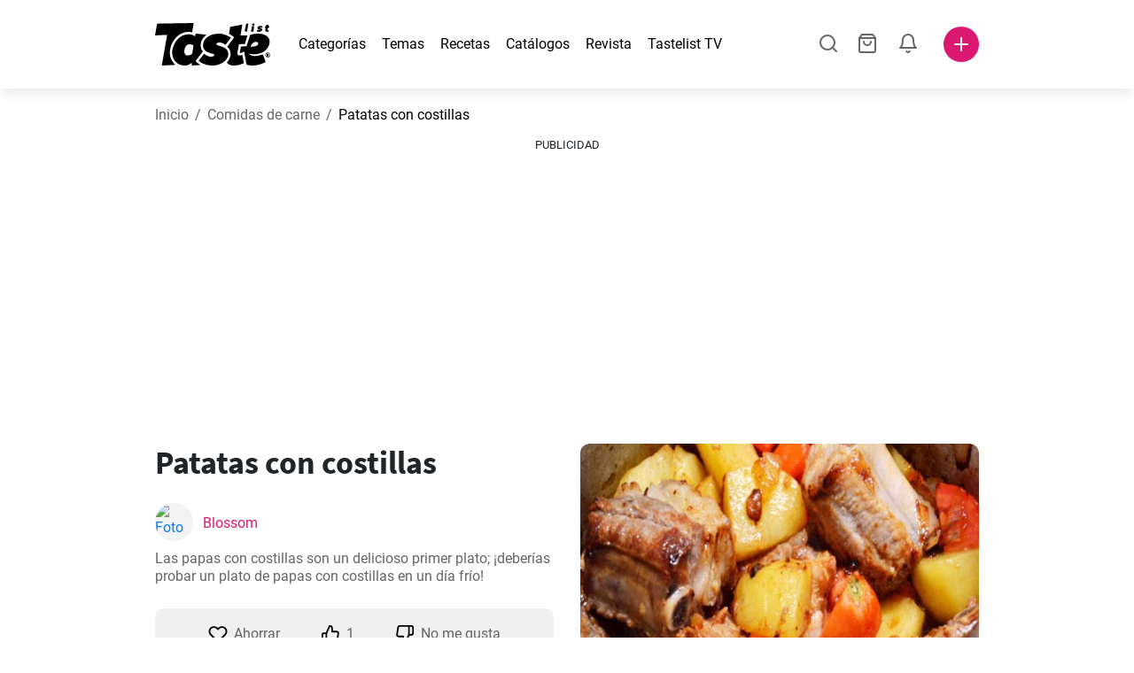

--- FILE ---
content_type: text/html; charset=utf-8
request_url: https://www.tastelist.cl/receta/patatas-con-costillas/eOES9fAKb6oezMv_ruyR
body_size: 102528
content:
<!doctype html>
<html data-n-head-ssr lang="es-CL" data-n-head="%7B%22lang%22:%7B%22ssr%22:%22es-CL%22%7D%7D">
   <head >
      <meta data-n-head="ssr" charset="UTF-8"><meta data-n-head="ssr" name="viewport" content="width=device-width, user-scalable=no, initial-scale=1.0, maximum-scale=1.0, minimum-scale=1.0"><meta data-n-head="ssr" name="X-UA-Compatible" content="ie=edge"><meta data-n-head="ssr" name="format-detection" content="telephone=no"><meta data-n-head="ssr" name="apple-mobile-web-app-capable" content="yes"><meta data-n-head="ssr" name="apple-mobile-web-app-status-bar-style" content="default"><meta data-n-head="ssr" name="msapplication-TileColor" content="#FAA916"><meta data-n-head="ssr" name="theme-color" content="#FFFFFF"><meta data-n-head="ssr" property="og:type" content="website"><meta data-n-head="ssr" property="og:site_name" content="Tastelist"><meta data-n-head="ssr" name="p:domain_verify" content="9eff3f41fc754d4bd29aca53ed36021a"><meta data-n-head="ssr" name="robots" content="max-image-preview:large"><meta data-n-head="ssr" name="title" content="Patatas con costillas | Tastelist.cl"><meta data-n-head="ssr" data-hid="description" name="description" content="Patatas con costillas - una receta deliciosa ⭐ que podrás preparar con estos 7 ingredientes, en tan solo 90 minutos. ¡Inspírate con nuestras recetas ⭐!"><meta data-n-head="ssr" property="og:url" content="https://www.tastelist.cl/receta/patatas-con-costillas/eOES9fAKb6oezMv_ruyR"><meta data-n-head="ssr" property="og:type" content="article"><meta data-n-head="ssr" property="og:title" content="Patatas con costillas | Tastelist.cl"><meta data-n-head="ssr" property="og:description" content="Patatas con costillas - una receta deliciosa ⭐ que podrás preparar con estos 7 ingredientes, en tan solo 90 minutos. ¡Inspírate con nuestras recetas ⭐!"><meta data-n-head="ssr" property="og:image" content="https://www.tastelist.cl/get-image?path=https://eu.tastescdn.net/thumbor/1rxhgA93BDKixr2vjkQj_N4JRlg=/1200x675/filters:quality(65):brightness(2):contrast(2):rgb(2,-2,0):sharpen(0.2,0.2,true)/es/recipe/eOES9fAKb6oezMv_ruyR/2bce241cfeb5ddf9dccea005819966.jpeg"><meta data-n-head="ssr" name="robots" content="index, follow"><title>Patatas con costillas | Tastelist.cl</title><link data-n-head="ssr" rel="icon" type="image/x-icon" href="/favicon.ico"><link data-n-head="ssr" rel="icon" type="image/png" sizes="32x32" href="/favicon-32x32.png"><link data-n-head="ssr" rel="icon" type="image/png" sizes="16x16" href="/favicon-16x16.png"><link data-n-head="ssr" rel="dns-prefetch" href="https://www.googletagmanager.com"><link data-n-head="ssr" rel="preconnect" href="https://www.googletagmanager.com"><link data-n-head="ssr" rel="apple-touch-icon" sizes="180x180" href="/apple-touch-icon.png"><link data-n-head="ssr" rel="manifest" href="/site.webmanifest"><link data-n-head="ssr" rel="mask-icon" href="/safari-pinned-tab.svg" color="#DC1971"><link data-n-head="ssr" rel="alternate" href="https://www.tastelist.es/receta/patatas-con-costillas/eOES9fAKb6oezMv_ruyR" hreflang="es-ES"><link data-n-head="ssr" rel="alternate" href="https://www.tastelist.cl/receta/patatas-con-costillas/eOES9fAKb6oezMv_ruyR" hreflang="es-CL"><link data-n-head="ssr" rel="alternate" href="https://www.tastelist.com.ar/receta/patatas-con-costillas/eOES9fAKb6oezMv_ruyR" hreflang="es-AR"><link data-n-head="ssr" rel="alternate" href="https://www.tastelist.com.co/receta/patatas-con-costillas/eOES9fAKb6oezMv_ruyR" hreflang="es-CO"><link data-n-head="ssr" rel="alternate" href="https://www.tastelist.mx/receta/patatas-con-costillas/eOES9fAKb6oezMv_ruyR" hreflang="es-MX"><link data-n-head="ssr" rel="alternate" href="https://www.tastelist.pe/receta/patatas-con-costillas/eOES9fAKb6oezMv_ruyR" hreflang="es-PE"><link data-n-head="ssr" rel="canonical" href="https://www.tastelist.cl/receta/patatas-con-costillas/eOES9fAKb6oezMv_ruyR" data-hid="canonical"><link data-n-head="ssr" rel="preload" href="https://eu.tastescdn.net/thumbor/oXT9LZDKu24HLqULwnQmE-I2o5I=/433x433/filters:quality(65):brightness(2):contrast(2):rgb(2,-2,0):sharpen(0.2,0.2,true)/es/recipe/eOES9fAKb6oezMv_ruyR/2bce241cfeb5ddf9dccea005819966.jpeg" as="image" media="(max-width: 319px)"><link data-n-head="ssr" rel="preload" href="https://eu.tastescdn.net/thumbor/5Vexjw0VWT8nIq7ueAZMRNJmfKw=/495x495/filters:quality(65):brightness(2):contrast(2):rgb(2,-2,0):sharpen(0.2,0.2,true)/es/recipe/eOES9fAKb6oezMv_ruyR/2bce241cfeb5ddf9dccea005819966.jpeg" as="image" media="(min-width: 320px) and (max-width: 589px)"><link data-n-head="ssr" rel="preload" href="https://eu.tastescdn.net/thumbor/bSl_C0HDDBJ64aIMbaRYeB7xgaA=/795x795/filters:quality(65):brightness(2):contrast(2):rgb(2,-2,0):sharpen(0.2,0.2,true)/es/recipe/eOES9fAKb6oezMv_ruyR/2bce241cfeb5ddf9dccea005819966.jpeg" as="image" media="(min-width: 590px) and (max-width: 759px)"><link data-n-head="ssr" rel="preload" href="https://eu.tastescdn.net/thumbor/A-A-dSWsrDyrDsZLt17IwwJA-gQ=/1050x1050/filters:quality(65):brightness(2):contrast(2):rgb(2,-2,0):sharpen(0.2,0.2,true)/es/recipe/eOES9fAKb6oezMv_ruyR/2bce241cfeb5ddf9dccea005819966.jpeg" as="image" media="(min-width: 760px) and (max-width: 991px)"><link data-n-head="ssr" rel="preload" href="https://eu.tastescdn.net/thumbor/eucxSXOLr2saqZHHuPHuEIo25go=/675x675/filters:quality(65):brightness(2):contrast(2):rgb(2,-2,0):sharpen(0.2,0.2,true)/es/recipe/eOES9fAKb6oezMv_ruyR/2bce241cfeb5ddf9dccea005819966.jpeg" as="image" media="(min-width: 992px) and (max-width: 1299px)"><link data-n-head="ssr" rel="preload" href="https://eu.tastescdn.net/thumbor/HK4BuHHiRJ12DwMps3FB6TZMkDc=/832x832/filters:quality(65):brightness(2):contrast(2):rgb(2,-2,0):sharpen(0.2,0.2,true)/es/recipe/eOES9fAKb6oezMv_ruyR/2bce241cfeb5ddf9dccea005819966.jpeg" as="image" media="(min-width: 1300px)"><script data-n-head="ssr" data-hid="gtm-script">if(!window._gtm_init){window._gtm_init=1;(function(w,n,d,m,e,p){w[d]=(w[d]==1||n[d]=='yes'||n[d]==1||n[m]==1||(w[e]&&w[e][p]&&w[e][p]()))?1:0})(window,navigator,'doNotTrack','msDoNotTrack','external','msTrackingProtectionEnabled');(function(w,d,s,l,x,y){w[x]={};w._gtm_inject=function(i){if(w.doNotTrack||w[x][i])return;w[x][i]=1;w[l]=w[l]||[];w[l].push({'gtm.start':new Date().getTime(),event:'gtm.js'});var f=d.getElementsByTagName(s)[0],j=d.createElement(s);j.defer=true;j.src='https://www.googletagmanager.com/gtm.js?id='+i;f.parentNode.insertBefore(j,f);}})(window,document,'script','dataLayer','_gtm_ids','_gtm_inject')}</script><style data-vue-ssr-id="dea203dc:0 651a1374:0 92b324ce:0 2f26f2ca:0 0fdd0377:0 2e332b43:0 6c4d6467:0 3c501608:0 36ba5dd4:0 f12e5d08:0 8a0caf3a:0 bbb7871a:0 6fcfbad0:0 d7687b92:0 a3f93cec:0 2b405baf:0 d2d9958e:0 24971a06:0 b1bd4930:0 0aac9516:0 722e99ad:0 3752b020:0 c2208152:0 4af9b04b:0 91de3888:0 0f6e9f67:0 6351f6d5:0 379d76dc:0 0aac4cdc:0 2a7a6f2c:0 0855a21a:0 ffda71d0:0 f62c56d6:0 47fa646d:0 bbe280c4:0 10cb4ead:0 5866690a:0 4001767f:0 3ecdff3b:0 332b3307:0 3d6baddd:0 403b7e3a:0 7a1ee3a3:0 74cecc19:0 dc696e68:0 4bc5599d:0 a9ea2b2a:0 b5b7d304:0 6fb97ec9:0 91a599ae:0 186fdb53:0 45bf17fd:0 47b4b84e:0 76f2526b:0 00e04bb8:0 dbe19bd8:0">/*!
 * Bootstrap Reboot v4.6.1 (https://getbootstrap.com/)
 * Copyright 2011-2021 The Bootstrap Authors
 * Copyright 2011-2021 Twitter, Inc.
 * Licensed under MIT (https://github.com/twbs/bootstrap/blob/main/LICENSE)
 * Forked from Normalize.css, licensed MIT (https://github.com/necolas/normalize.css/blob/master/LICENSE.md)
 */.vue-advanced-cropper{direction:ltr;max-height:100%;max-width:100%;position:relative;text-align:center;-webkit-user-select:none;-moz-user-select:none;user-select:none}.vue-advanced-cropper__stretcher{max-height:100%;max-width:100%;pointer-events:none;position:relative}.vue-advanced-cropper__image{max-width:none!important;position:absolute;transform-origin:center;-webkit-user-select:none;-moz-user-select:none;user-select:none}.vue-advanced-cropper__background,.vue-advanced-cropper__foreground{background:#000;left:50%;opacity:1;position:absolute;top:50%;transform:translate(-50%,-50%)}.vue-advanced-cropper__foreground{opacity:.5}.vue-advanced-cropper__boundaries{left:50%;opacity:1;position:absolute;top:50%;transform:translate(-50%,-50%)}.vue-advanced-cropper__cropper-wrapper{height:100%;width:100%}.vue-advanced-cropper__image-wrapper{height:100%;overflow:hidden;position:absolute;width:100%}.vue-advanced-cropper__stencil-wrapper{position:absolute}*,:after,:before{box-sizing:border-box}html{-webkit-text-size-adjust:100%;-webkit-tap-highlight-color:rgba(0,0,0,0);font-family:sans-serif;line-height:1.15}article,footer,header,main,nav,section{display:block}body{background-color:#fff;color:#212529;font-family:-apple-system,BlinkMacSystemFont,"Segoe UI",Roboto,"Helvetica Neue",Arial,"Noto Sans","Liberation Sans",sans-serif,"Apple Color Emoji","Segoe UI Emoji","Segoe UI Symbol","Noto Color Emoji";font-size:1rem;font-weight:400;line-height:1.5;margin:0;text-align:left}[tabindex="-1"]:focus:not(:focus-visible){outline:0!important}hr{box-sizing:content-box;height:0;overflow:visible}h1,h2,h3,h4{margin-bottom:.5rem;margin-top:0}p{margin-top:0}address,p{margin-bottom:1rem}address{font-style:normal;line-height:inherit}ol,ul{margin-bottom:1rem;margin-top:0}ol ol,ol ul,ul ol,ul ul{margin-bottom:0}blockquote{margin:0 0 1rem}b,strong{font-weight:bolder}small{font-size:80%}a{background-color:transparent;color:#007bff;-webkit-text-decoration:none;text-decoration:none}a:hover{color:#0056b3;-webkit-text-decoration:underline;text-decoration:underline}a:not([href]):not([class]),a:not([href]):not([class]):hover{color:inherit;-webkit-text-decoration:none;text-decoration:none}img{border-style:none}img,svg{vertical-align:middle}svg{overflow:hidden}table{border-collapse:collapse}label{display:inline-block;margin-bottom:.5rem}button{border-radius:0}button:focus:not(:focus-visible){outline:0}button,input,textarea{font-family:inherit;font-size:inherit;line-height:inherit;margin:0}button,input{overflow:visible}button{text-transform:none}[type=button],[type=reset],button{-webkit-appearance:button}[type=button]:not(:disabled),[type=reset]:not(:disabled),button:not(:disabled){cursor:pointer}[type=button]::-moz-focus-inner,[type=reset]::-moz-focus-inner,button::-moz-focus-inner{border-style:none;padding:0}input[type=checkbox]{box-sizing:border-box;padding:0}textarea{overflow:auto;resize:vertical}progress{vertical-align:baseline}[type=number]::-webkit-inner-spin-button,[type=number]::-webkit-outer-spin-button{height:auto}[type=search]{-webkit-appearance:none;outline-offset:-2px}[type=search]::-webkit-search-decoration{-webkit-appearance:none}output{display:inline-block}template{display:none}[hidden]{display:none!important}/*!
 * Bootstrap Grid v4.6.1 (https://getbootstrap.com/)
 * Copyright 2011-2021 The Bootstrap Authors
 * Copyright 2011-2021 Twitter, Inc.
 * Licensed under MIT (https://github.com/twbs/bootstrap/blob/main/LICENSE)
 */html{-ms-overflow-style:scrollbar;box-sizing:border-box}*,:after,:before{box-sizing:inherit}.container,.container-md,.container-sm{margin-left:auto;margin-right:auto;padding-left:15px;padding-right:15px;width:100%}@media(min-width:320px){.container{max-width:520px}}@media(min-width:590px){.container,.container-sm{max-width:560px}}@media(min-width:760px){.container,.container-md,.container-sm{max-width:730px}}@media(min-width:992px){.container,.container-md,.container-sm{max-width:960px}}@media(min-width:1300px){.container,.container-md,.container-sm{max-width:1170px}}.row{display:flex;flex-wrap:wrap;margin-left:-15px;margin-right:-15px}.col,.col-1,.col-10,.col-11,.col-12,.col-3,.col-4,.col-6,.col-8,.col-lg-10,.col-lg-12,.col-lg-2,.col-lg-3,.col-lg-4,.col-lg-5,.col-lg-6,.col-lg-8,.col-lg-9,.col-md-10,.col-md-3,.col-md-4,.col-md-5,.col-md-6,.col-md-7,.col-md-8,.col-md-9,.col-sm-10,.col-sm-12,.col-sm-6,.col-sm-8,.col-xl-2,.col-xl-4,.col-xl-6,.col-xl-8,.col-xs-12,.col-xs-4,.col-xs-6,.col-xs-8{padding-left:15px;padding-right:15px;position:relative;width:100%}.col{flex-basis:0;flex-grow:1;max-width:100%}.col-1{flex:0 0 8.33333333%;max-width:8.33333333%}.col-3{flex:0 0 25%;max-width:25%}.col-4{flex:0 0 33.33333333%;max-width:33.33333333%}.col-6{flex:0 0 50%;max-width:50%}.col-8{flex:0 0 66.66666667%;max-width:66.66666667%}.col-10{flex:0 0 83.33333333%;max-width:83.33333333%}.col-11{flex:0 0 91.66666667%;max-width:91.66666667%}.col-12{flex:0 0 100%;max-width:100%}@media(min-width:320px){.col-xs-4{flex:0 0 33.33333333%;max-width:33.33333333%}.col-xs-6{flex:0 0 50%;max-width:50%}.col-xs-8{flex:0 0 66.66666667%;max-width:66.66666667%}.col-xs-12{flex:0 0 100%;max-width:100%}.offset-xs-2{margin-left:16.66666667%}}@media(min-width:590px){.col-sm-6{flex:0 0 50%;max-width:50%}.col-sm-8{flex:0 0 66.66666667%;max-width:66.66666667%}.col-sm-10{flex:0 0 83.33333333%;max-width:83.33333333%}.col-sm-12{flex:0 0 100%;max-width:100%}.offset-sm-1{margin-left:8.33333333%}.offset-sm-2{margin-left:16.66666667%}}@media(min-width:760px){.col-md-3{flex:0 0 25%;max-width:25%}.col-md-4{flex:0 0 33.33333333%;max-width:33.33333333%}.col-md-5{flex:0 0 41.66666667%;max-width:41.66666667%}.col-md-6{flex:0 0 50%;max-width:50%}.col-md-7{flex:0 0 58.33333333%;max-width:58.33333333%}.col-md-8{flex:0 0 66.66666667%;max-width:66.66666667%}.col-md-9{flex:0 0 75%;max-width:75%}.col-md-10{flex:0 0 83.33333333%;max-width:83.33333333%}.offset-md-0{margin-left:0}.offset-md-1{margin-left:8.33333333%}.offset-md-2{margin-left:16.66666667%}.offset-md-3{margin-left:25%}}@media(min-width:992px){.col-lg-2{flex:0 0 16.66666667%;max-width:16.66666667%}.col-lg-3{flex:0 0 25%;max-width:25%}.col-lg-4{flex:0 0 33.33333333%;max-width:33.33333333%}.col-lg-5{flex:0 0 41.66666667%;max-width:41.66666667%}.col-lg-6{flex:0 0 50%;max-width:50%}.col-lg-8{flex:0 0 66.66666667%;max-width:66.66666667%}.col-lg-9{flex:0 0 75%;max-width:75%}.col-lg-10{flex:0 0 83.33333333%;max-width:83.33333333%}.col-lg-12{flex:0 0 100%;max-width:100%}.offset-lg-1{margin-left:8.33333333%}.offset-lg-2{margin-left:16.66666667%}.offset-lg-3{margin-left:25%}}@media(min-width:1300px){.col-xl-2{flex:0 0 16.66666667%;max-width:16.66666667%}.col-xl-4{flex:0 0 33.33333333%;max-width:33.33333333%}.col-xl-6{flex:0 0 50%;max-width:50%}.col-xl-8{flex:0 0 66.66666667%;max-width:66.66666667%}.offset-xl-4{margin-left:33.33333333%}}.d-none{display:none!important}.d-block{display:block!important}.d-flex{display:flex!important}.d-inline-flex{display:inline-flex!important}@media(min-width:320px){.d-xs-none{display:none!important}}@media(min-width:590px){.d-sm-none{display:none!important}.d-sm-inline-block{display:inline-block!important}.d-sm-block{display:block!important}.d-sm-flex{display:flex!important}}@media(min-width:760px){.d-md-none{display:none!important}.d-md-block{display:block!important}}@media(min-width:992px){.d-lg-none{display:none!important}.d-lg-block{display:block!important}.d-lg-flex{display:flex!important}}@media(min-width:1300px){.d-xl-none{display:none!important}.d-xl-block{display:block!important}}.flex-column{flex-direction:column!important}.justify-content-center{justify-content:center!important}.justify-content-between{justify-content:space-between!important}.align-items-center{align-items:center!important}.align-self-center{align-self:center!important}.mx-0{margin-right:0!important}.mb-0{margin-bottom:0!important}.mx-0{margin-left:0!important}.mt-1{margin-top:.25rem!important}.mb-1{margin-bottom:.25rem!important}.mt-2{margin-top:.5rem!important}.mb-2{margin-bottom:.5rem!important}.mt-3{margin-top:1rem!important}.mb-3{margin-bottom:1rem!important}.mt-4,.my-4{margin-top:1.5rem!important}.mb-4,.my-4{margin-bottom:1.5rem!important}.mt-5{margin-top:3rem!important}.mb-5{margin-bottom:3rem!important}.pt-0{padding-top:0!important}.pr-0,.px-0{padding-right:0!important}.pl-0,.px-0{padding-left:0!important}.px-1{padding-left:.25rem!important;padding-right:.25rem!important}.mt-auto,.my-auto{margin-top:auto!important}.mx-auto{margin-right:auto!important}.my-auto{margin-bottom:auto!important}.ml-auto,.mx-auto{margin-left:auto!important}@media(min-width:320px){.mt-xs-4{margin-top:1.5rem!important}.pl-xs-0{padding-left:0!important}}@media(min-width:760px){.mt-md-0{margin-top:0!important}.mb-md-0{margin-bottom:0!important}}.text-left{text-align:left!important}.text-center{text-align:center!important}.text-info{color:#17a2b8!important}a.text-info:focus,a.text-info:hover{color:#0f6674!important}.position-relative{position:relative!important}.w-100{width:100%!important}.h-100{height:100%!important}@media(max-width:760px){.row,.row>.col,.row>[class*=col-]{padding-left:7.5px;padding-right:7.5px}}body,html{min-height:100vh;position:relative;width:100vw}body{-webkit-print-color-adjust:exact!important;print-color-adjust:exact!important;touch-action:pan-y}html{overflow-x:hidden}body{font-size:16px}h1,h2,h3,h4{font-family:"Source Sans Pro",sans-serif}h1{font-size:22px}@media(min-width:992px){h1{font-size:36px}}h2{font-size:18px}@media(min-width:992px){h2{font-size:22px}}h3{font-size:16px}@media(min-width:992px){h3{font-size:18px}}h4{font-size:14px}@media(min-width:992px){h4{font-size:16px}}.small{font-size:12px}@font-face{font-display:swap;font-family:"Roboto";font-style:normal;font-weight:400;src:local(""),url(/fonts/roboto-v20-latin-ext_latin-regular.woff2) format("woff2"),url(/fonts/roboto-v20-latin-ext_latin-regular.woff) format("woff")}@font-face{font-display:swap;font-family:"Roboto";font-style:normal;font-weight:700;src:local(""),url(/fonts/roboto-v20-latin-ext_latin-700.woff2) format("woff2"),url(/fonts/roboto-v20-latin-ext_latin-700.woff) format("woff")}@font-face{font-display:swap;font-family:"Source Sans Pro";font-style:normal;font-weight:400;src:local(""),url(/fonts/source-sans-pro-v14-latin-ext_latin-regular.woff2) format("woff2"),url(/fonts/source-sans-pro-v14-latin-ext_latin-regular.woff) format("woff")}@font-face{font-display:swap;font-family:"Source Sans Pro";font-style:normal;font-weight:700;src:local(""),url(/fonts/source-sans-pro-v14-latin-ext_latin-700.woff2) format("woff2"),url(/fonts/source-sans-pro-v14-latin-ext_latin-700.woff) format("woff")}html.modal-open,html.spinner-open{max-height:100vh;overflow-y:hidden!important}#app{-webkit-font-smoothing:antialiased;-moz-osx-font-smoothing:grayscale;font-family:"Roboto",sans-serif}#router-view{min-height:calc(100vh - 52px)}@media(min-width:992px){#router-view{min-height:calc(100vh - 100px)}}button,input,textarea{border:none;outline:none}button{background:none;padding:0}.fade-enter-active,.fade-leave-active{transition:opacity .3s ease-out}.fade-enter,.fade-leave-to{opacity:0}.fade-fast-enter-active,.fade-fast-leave-active{transition:opacity .15s ease-out}.fade-fast-enter,.fade-fast-leave-to{opacity:0}.fade-slow-enter-active,.fade-slow-leave-active{transition:opacity .6s ease-in-out}.fade-slow-enter,.fade-slow-leave-to{opacity:0}.slide-down-enter-active,.slide-down-leave-active{transition:transform .2s ease-out}.slide-down-enter,.slide-down-leave-to{transform:translateY(-100%)}@media print{@page{size:A4 portrait;margin:5mm}body,html{height:297mm;width:210mm}#router-view{padding-top:30px}.container{max-width:100%}}
header[data-v-5e232a4b]{background:#fff;box-shadow:0 3px 15px rgba(0,0,0,.1);height:52px;left:0;position:sticky;top:0;width:100vw;z-index:99}header.no-shadow[data-v-5e232a4b]{box-shadow:none}@media(min-width:760px){header.no-shadow[data-v-5e232a4b]{box-shadow:0 3px 15px rgba(0,0,0,.1)}}header>.container[data-v-5e232a4b]{position:relative}@media(min-width:992px){header[data-v-5e232a4b]{height:100px}}#header-logo-wrapper[data-v-5e232a4b]{display:inline-block;margin-right:32px}@media(min-width:992px){#header-logo-wrapper:hover svg[data-v-5e232a4b]{fill:#dc1971}}#header-logo-wrapper svg[data-v-5e232a4b]{height:auto;width:80px}@media(min-width:992px){#header-logo-wrapper svg[data-v-5e232a4b]{transition:fill .3s ease-out;width:130px}}nav ul[data-v-5e232a4b]{list-style:none;margin:0;padding:0}.header-nav[data-v-5e232a4b]{display:none}.header-nav ul[data-v-5e232a4b]{display:flex;flex-flow:row nowrap;justify-content:space-between}.header-nav li[data-v-5e232a4b]:not(:last-child){margin-right:18px}.header-nav a[data-v-5e232a4b],.header-nav button[data-v-5e232a4b]{color:#000;display:inline-block;font-size:16px;height:20px;line-height:20px;-webkit-text-decoration:none;text-decoration:none;white-space:nowrap}@media(min-width:992px){.header-nav a[data-v-5e232a4b],.header-nav button[data-v-5e232a4b]{border-bottom:1px solid transparent;transition:border-bottom .15s ease-out}.header-nav a[data-v-5e232a4b]:hover,.header-nav button[data-v-5e232a4b]:hover{border-bottom:1px solid #000}}.header-nav a.seasonal[data-v-5e232a4b],.header-nav button.seasonal[data-v-5e232a4b]{color:var(--static-page-menu-item-color)}@media(min-width:992px){.header-nav a.seasonal[data-v-5e232a4b],.header-nav button.seasonal[data-v-5e232a4b]{border-bottom:1px solid transparent;transition:border-bottom .15s ease-out}.header-nav a.seasonal[data-v-5e232a4b]:hover,.header-nav button.seasonal[data-v-5e232a4b]:hover{border-bottom:1px solid var(--static-page-menu-item-color)}.header-nav[data-v-5e232a4b]{display:inline-block}}#login-button[data-v-5e232a4b],#notifications-button[data-v-5e232a4b],#search-button[data-v-5e232a4b],#shopping-list-button[data-v-5e232a4b]{align-items:center;display:inline-flex;justify-content:center}#notifications-button[data-v-5e232a4b],#search-button[data-v-5e232a4b],#shopping-list-button[data-v-5e232a4b]{bottom:1px;margin-right:22px;position:relative}#notifications-button-mobile[data-v-5e232a4b],#shopping-list-button[data-v-5e232a4b],#shopping-list-button-mobile[data-v-5e232a4b]{position:relative}.open-shopping-list-button>*[data-v-5e232a4b]{pointer-events:none}#login-button svg[data-v-5e232a4b]{position:relative}@media(min-width:992px){#login-button svg[data-v-5e232a4b]{bottom:1px;margin-right:12px;width:24px}}#avatar[data-v-5e232a4b]{cursor:pointer;overflow:hidden}#avatar[data-v-5e232a4b],.add-recipe-desktop-simple[data-v-5e232a4b]{border-radius:50%;height:40px;width:40px}.add-recipe-desktop-simple[data-v-5e232a4b]{background:#dc1971;margin-left:6px;position:relative}.add-recipe-desktop-simple svg[data-v-5e232a4b]{left:50%;position:absolute;top:50%;transform:translate(-50%,-50%)}.add-recipe-desktop-simple svg path[data-v-5e232a4b]{fill:#fff}.add-recipe-desktop-simple.logged[data-v-5e232a4b]{margin-left:14px}.add-recipe-desktop[data-v-5e232a4b]{margin-left:18px}#header-right-container[data-v-5e232a4b]{align-items:center;display:inline-flex;margin-left:auto;position:relative}#header-search-container[data-v-5e232a4b]{align-items:center;display:none;flex-flow:row nowrap;justify-content:flex-end;margin-left:auto}@media(min-width:992px){#header-search-container[data-v-5e232a4b]{display:inline-flex}}#header-mobile-toolbar[data-v-5e232a4b]{display:inline-block;height:20px;margin-left:auto}#header-mobile-toolbar button[data-v-5e232a4b]{align-items:center;display:inline-flex;height:20px;justify-content:center}#header-mobile-toolbar ul[data-v-5e232a4b]{display:flex;flex-flow:row nowrap;height:20px;justify-content:flex-end}#header-mobile-toolbar li[data-v-5e232a4b]{line-height:20px}#header-mobile-toolbar li[data-v-5e232a4b]:not(:last-child){margin-right:20px}#header-mobile-toolbar svg[data-v-5e232a4b]{fill:none;stroke:#dc1971;stroke-width:2px;cursor:pointer}#header-mobile-toolbar svg line[data-v-5e232a4b],#header-mobile-toolbar svg path[data-v-5e232a4b]{fill:none;stroke:#666;stroke-linecap:round;stroke-linejoin:round;stroke-width:2px}#header-mobile-toolbar svg.mobile-toolbar-icon[data-v-5e232a4b]{height:20px;width:20px}#header-mobile-toolbar #mobile-menu-icon[data-v-5e232a4b]{stroke:#000}#header-mobile-toolbar #mobile-avatar-image[data-v-5e232a4b]{border-radius:50%;cursor:pointer;display:inline-block;height:20px;overflow:hidden;width:20px}#header-mobile-toolbar #mobile-avatar-image[data-v-5e232a4b] div{height:100%}#header-mobile-toolbar #mobile-avatar-image[data-v-5e232a4b] img{left:0;position:absolute;top:0}@media(min-width:992px){#header-mobile-toolbar[data-v-5e232a4b]{display:none}}#user-menu[data-v-5e232a4b]{background:#fff;border-radius:4px;box-shadow:0 0 15px rgba(0,0,0,.2);left:-22px;outline:none;padding:8px 0;position:absolute;top:32px;z-index:100}@media(min-width:590px){#user-menu[data-v-5e232a4b]{left:50px}}@media(min-width:760px){#user-menu[data-v-5e232a4b]{left:18px}}@media(min-width:992px){#user-menu[data-v-5e232a4b]{left:74px;top:52px}}#user-menu ul[data-v-5e232a4b]{display:flex;flex-flow:column nowrap;width:160px}#user-menu li[data-v-5e232a4b]{background-color:#fff;cursor:pointer;line-height:1;margin:0;padding:10px 0 8px 13px;transition:background-color .15s ease-out;-webkit-user-select:none;-moz-user-select:none;user-select:none;width:100%}#user-menu li[data-v-5e232a4b]:last-child{color:#dc1971}@media(min-width:992px){#user-menu li[data-v-5e232a4b]:hover{background-color:#f0f0f0}}#user-menu[data-v-5e232a4b]:after{border-bottom:5px solid #fff;border-left:5px solid transparent;border-right:5px solid transparent;content:"";display:inline-block;height:0;left:70%;position:absolute;top:-5px;transform:translateX(-50%);width:0}@media(min-width:590px){#user-menu[data-v-5e232a4b]:after{left:50%}}@media(min-width:760px){#user-menu[data-v-5e232a4b]:after{left:calc(50% + 32px)}}@media(min-width:992px){#user-menu[data-v-5e232a4b]:after{left:50%}}.notifications-icon line[data-v-5e232a4b],.notifications-icon path[data-v-5e232a4b],.search-icon line[data-v-5e232a4b],.search-icon path[data-v-5e232a4b],.shopping-list-icon line[data-v-5e232a4b],.shopping-list-icon path[data-v-5e232a4b],.user-icon line[data-v-5e232a4b],.user-icon path[data-v-5e232a4b]{fill:none;stroke:#666;stroke-linecap:round;stroke-linejoin:round;stroke-width:2px}.icon-count-circle[data-v-5e232a4b]{background:#dc1971;border:2px solid #fff;border-radius:50%;display:inline-block;height:12px;position:absolute;right:-3px;top:-7px;width:12px}.icon-count-circle.with-text[data-v-5e232a4b]{align-items:center;border-radius:16px;display:inline-flex;height:20px;justify-content:center;line-height:16px;right:-6px;top:-10px;width:20px}.icon-count-circle.with-text span[data-v-5e232a4b]{color:#fff;font-size:12px}.icon-count-circle.with-text.plus[data-v-5e232a4b]{padding:0 5px;right:-12px;width:auto}@media(min-width:992px){.icon-count-circle[data-v-5e232a4b]{top:-5px}.icon-count-circle.with-text[data-v-5e232a4b]{top:-8px}}.shopping-list-circle[data-v-5e232a4b]{background:#dc1971;border:2px solid #fff;border-radius:50%;display:inline-block;height:12px;position:absolute;right:-4px;top:-4px;width:12px}.popup-buttons-row[data-v-5e232a4b]{display:flex;flex-flow:row nowrap;justify-content:space-between;margin-top:36px}.popup-buttons-row button[data-v-5e232a4b]:first-child{margin-right:15px}@media print{header[data-v-5e232a4b]{display:none}}header.simple-version>.container[data-v-5e232a4b]{justify-content:center!important}header.simple-version #header-right-container[data-v-5e232a4b],header.simple-version .header-nav[data-v-5e232a4b]{display:none!important}header.simple-version #header-logo-wrapper[data-v-5e232a4b]{margin:0!important}
a[data-v-c477ad4a],button[data-v-c477ad4a]{align-items:center;border:none;border-radius:4px;color:#fff;display:inline-flex;font-size:14px;height:40px;justify-content:center;letter-spacing:.7px;line-height:40px;margin:0;max-width:330px;outline:none;padding:0 26px;position:relative;text-align:center;-webkit-text-decoration:none;text-decoration:none;transition:background-color .3s ease-out;white-space:nowrap;width:auto}a.bordered[data-v-c477ad4a],button.bordered[data-v-c477ad4a]{line-height:36px}a img[data-v-c477ad4a],button img[data-v-c477ad4a]{height:22px;margin-right:10px}a.bordered[data-v-c477ad4a],button.bordered[data-v-c477ad4a]{transition:background-color .3s ease-out,color .3s ease-out,border-color .3s ease-out}a[data-v-c477ad4a]:focus,a[data-v-c477ad4a]:hover,button[data-v-c477ad4a]:focus,button[data-v-c477ad4a]:hover{color:#fff;-webkit-text-decoration:none;text-decoration:none}button[data-v-c477ad4a]:focus{outline:none}.full-width[data-v-c477ad4a]{width:100%}.pink[data-v-c477ad4a]{background-color:#dc1971;font-family:"Roboto",sans-serif;font-size:14px}.pink[data-v-c477ad4a]:disabled{background-color:#e0e0e0;color:#fff}.pink.bordered[data-v-c477ad4a]{background-color:transparent;border:1px solid #dc1971;color:#dc1971}.pink.bordered[data-v-c477ad4a]:disabled{background-color:none;border:1px solid #e0e0e0;color:#e0e0e0}@media(min-width:992px){.pink[data-v-c477ad4a]:not(:disabled):focus,.pink[data-v-c477ad4a]:not(:disabled):hover{background-color:#c60d60}.pink:not(:disabled).bordered[data-v-c477ad4a]:focus,.pink:not(:disabled).bordered[data-v-c477ad4a]:hover{border-color:#c60d60;color:#fff}}.white[data-v-c477ad4a]{background-color:#fff;font-family:"Roboto",sans-serif;font-size:14px}.white[data-v-c477ad4a]:disabled{background-color:#e0e0e0;color:#fff}.white.bordered[data-v-c477ad4a]{background-color:transparent;border:1px solid #fff;color:#fff}.white.bordered[data-v-c477ad4a]:disabled{background-color:none;border:1px solid #e0e0e0;color:#e0e0e0}@media(min-width:992px){.white[data-v-c477ad4a]:not(:disabled):focus,.white[data-v-c477ad4a]:not(:disabled):hover{background-color:#000}.white:not(:disabled).bordered[data-v-c477ad4a]:focus,.white:not(:disabled).bordered[data-v-c477ad4a]:hover{border-color:#000;color:#fff}}.white.bordered[data-v-c477ad4a]:hover{border-color:#fff!important}.premiumwhite[data-v-c477ad4a]{background-color:#fff;color:#dc1971;font-family:"Roboto",sans-serif;font-size:14px}.premiumwhite[data-v-c477ad4a]:disabled{background-color:#e0e0e0;color:#fff}.premiumwhite.bordered[data-v-c477ad4a]{background-color:transparent;border:1px solid #fff;color:#fff}.premiumwhite.bordered[data-v-c477ad4a]:disabled{background-color:none;border:1px solid #e0e0e0;color:#e0e0e0}@media(min-width:992px){.premiumwhite[data-v-c477ad4a]:not(:disabled):focus,.premiumwhite[data-v-c477ad4a]:not(:disabled):hover{background-color:#fff}.premiumwhite:not(:disabled).bordered[data-v-c477ad4a]:focus,.premiumwhite:not(:disabled).bordered[data-v-c477ad4a]:hover{border-color:#fff;color:#fff}}.premiumwhite[data-v-c477ad4a]:focus,.premiumwhite[data-v-c477ad4a]:hover{color:#dc1971;-webkit-text-decoration:none;text-decoration:none}.grey[data-v-c477ad4a]{background-color:#666;font-family:"Roboto",sans-serif;font-size:14px}.grey[data-v-c477ad4a]:disabled{background-color:#e0e0e0;color:#fff}.grey.bordered[data-v-c477ad4a]{background-color:transparent;border:1px solid #666;color:#666}.grey.bordered[data-v-c477ad4a]:disabled{background-color:none;border:1px solid #e0e0e0;color:#e0e0e0}@media(min-width:992px){.grey[data-v-c477ad4a]:not(:disabled):focus,.grey[data-v-c477ad4a]:not(:disabled):hover{background-color:#525252}.grey:not(:disabled).bordered[data-v-c477ad4a]:focus,.grey:not(:disabled).bordered[data-v-c477ad4a]:hover{border-color:#525252;color:#fff}}.facebook[data-v-c477ad4a]{background-color:#3b5998;font-family:"Source Sans Pro",sans-serif;font-size:16px}.facebook[data-v-c477ad4a]:disabled{background-color:#e0e0e0;color:#fff}.facebook.bordered[data-v-c477ad4a]{background-color:transparent;border:1px solid #3b5998;color:#3b5998}.facebook.bordered[data-v-c477ad4a]:disabled{background-color:none;border:1px solid #e0e0e0;color:#e0e0e0}@media(min-width:992px){.facebook[data-v-c477ad4a]:not(:disabled):focus,.facebook[data-v-c477ad4a]:not(:disabled):hover{background-color:#30487b}.facebook:not(:disabled).bordered[data-v-c477ad4a]:focus,.facebook:not(:disabled).bordered[data-v-c477ad4a]:hover{border-color:#30487b;color:#fff}}.facebook img[data-v-c477ad4a]{left:32px}.google[data-v-c477ad4a]{background-color:#818181;font-family:"Source Sans Pro",sans-serif;font-size:16px}.google[data-v-c477ad4a]:disabled{background-color:#e0e0e0;color:#fff}.google.bordered[data-v-c477ad4a]{background-color:#fff;border:1px solid #818181;color:#818181}.google.bordered[data-v-c477ad4a]:disabled{background-color:none;border:1px solid #e0e0e0;color:#e0e0e0}@media(min-width:992px){.google[data-v-c477ad4a]:not(:disabled):focus,.google[data-v-c477ad4a]:not(:disabled):hover{background-color:#818181}.google:not(:disabled).bordered[data-v-c477ad4a]:focus,.google:not(:disabled).bordered[data-v-c477ad4a]:hover{border-color:#818181;color:#fff}}.google img[data-v-c477ad4a]{transition:filter .3s ease-out}.google:focus img[data-v-c477ad4a],.google:hover img[data-v-c477ad4a]{filter:brightness(0) invert(1)}
#notifications-list[data-v-3c71193f]{background:#fff;box-shadow:0 0 15px rgba(0,0,0,.2);display:flex;flex-direction:column;height:100%;left:0;outline:none;padding:18px 0 0;position:fixed;top:0;width:100vw;z-index:100}@media(min-width:590px){#notifications-list[data-v-3c71193f]{--max-height:calc(100vh - 52px);border-radius:4px;height:auto;left:-166px;max-height:min(588px,calc(100vh - 52px));max-height:min(588px,var(--max-height));padding:18px 0 0;position:absolute;top:32px;width:360px}}@media(min-width:760px){#notifications-list[data-v-3c71193f]{--max-height:calc(100vh - 100px);left:-190px}}@media(min-width:992px){#notifications-list[data-v-3c71193f]{left:-80px;top:52px}}#notifications-list[data-v-3c71193f]:after{border-bottom:5px solid #fff;border-left:5px solid transparent;border-right:5px solid transparent;content:"";display:none;height:0;position:absolute;top:-5px;transform:translateX(-50%);width:0}@media(min-width:590px){#notifications-list[data-v-3c71193f]:after{display:inline-block;left:calc(50% + 76px)}}@media(min-width:760px){#notifications-list[data-v-3c71193f]:after{left:calc(50% + 100px)}}@media(min-width:992px){#notifications-list[data-v-3c71193f]:after{left:50%}}.notifications-list-header[data-v-3c71193f]{margin-bottom:8px;padding:0 14px;position:relative}.notifications-list-header .notifications-list-heading[data-v-3c71193f]{display:block;font-family:"Source Sans Pro",sans-serif;font-size:22px;line-height:24px;margin:0;text-align:center;white-space:nowrap}.notifications-list-header .notifications-list-header-close-button[data-v-3c71193f]{position:absolute;right:14px;top:50%;transform:translateY(-50%)}@media(min-width:590px){.notifications-list-header .notifications-list-header-close-button[data-v-3c71193f]{display:none}}.empty-notifications-list-container[data-v-3c71193f]{padding:52px 0 78px}.empty-notifications-list-container .empty-notifications-list-icon[data-v-3c71193f]{align-items:center;background:#f0f0f0;border-radius:50%;display:flex;height:132px;justify-content:center;margin:0 auto;width:132px}.empty-notifications-list-container .empty-notifications-list-icon svg[data-v-3c71193f]{fill:none;stroke:#666;stroke-linecap:round;stroke-linejoin:round;stroke-width:2px;height:auto;width:64px}.empty-notifications-list-container p[data-v-3c71193f]{color:#666;margin-top:19px;text-align:center}.sections-wrapper[data-v-3c71193f]{-ms-overflow-style:none;border-radius:0 0 4px 4px;margin-top:4px;overflow-y:scroll;scrollbar-width:none}.sections-wrapper[data-v-3c71193f]::-webkit-scrollbar{display:none}section[data-v-3c71193f]{padding:8px 14px 0}section ul[data-v-3c71193f]{list-style-type:none;margin:0;padding:0}section.read[data-v-3c71193f]{background:#f0f0f0}section[data-v-3c71193f]:last-child{padding-bottom:8px}.section-header[data-v-3c71193f]{align-items:baseline;display:flex;flex-flow:row nowrap;justify-content:space-between;line-height:20px;margin-bottom:4px}.section-header button[data-v-3c71193f]{color:#dc1971;font-size:12px;-webkit-text-decoration:underline;text-decoration:underline}.section-heading[data-v-3c71193f]{display:block;font-family:"Source Sans Pro",sans-serif;font-size:18px;line-height:20px}.cookie-star-banner[data-v-3c71193f]{border-top:1px solid #e0e0e0;padding:8px 0}.cookie-star-banner a[data-v-3c71193f]{-webkit-text-decoration:none;text-decoration:none}.cookie-star-banner-inner[data-v-3c71193f]{align-items:center;background:#f0f0f0;border-radius:4px;display:flex;height:80px;justify-content:flex-start;overflow:hidden;position:relative}.cookie-star-banner-inner img[data-v-3c71193f]{bottom:0;left:0;pointer-events:none;position:absolute;-webkit-user-select:none;-moz-user-select:none;user-select:none;width:140px}.cookie-star-banner-inner p[data-v-3c71193f]{color:#000;font-size:12px;font-weight:700;line-height:14px;margin:0;padding-left:140px;padding-right:16px}
#recipe[data-v-056d8fcc],.similar-recipes-carousel-slide[data-v-056d8fcc]{padding-top:18px}#recipe[data-v-056d8fcc]{padding-bottom:21px}@media(min-width:992px){#recipe[data-v-056d8fcc]{padding-bottom:38px}}#recipe .loading[data-v-056d8fcc]{opacity:0}@media print{#recipe[data-v-056d8fcc]{display:none!important}}.recipe-detail-title[data-v-056d8fcc]{font-family:"Source Sans Pro",sans-serif;font-size:15px;font-weight:700;line-height:18px;margin-bottom:0;padding-bottom:1px}@media(min-width:992px){.recipe-detail-title[data-v-056d8fcc]{font-size:36px;line-height:44px;margin-bottom:22px}}.recipe-header-row[data-v-056d8fcc]{margin-bottom:24px}@media(min-width:992px){.recipe-header-row[data-v-056d8fcc]{margin-bottom:47px;margin-top:21px}}.share-box-heading[data-v-056d8fcc]{margin-top:16px}@media(min-width:992px){.share-box-heading[data-v-056d8fcc]{margin-top:24px}}.version-btn[data-v-056d8fcc]{margin-bottom:16px}.flex-column-wrapper[data-v-056d8fcc],.popular-recipes[data-v-056d8fcc]{display:flex;flex-direction:column}.popular-recipes[data-v-056d8fcc]{margin-bottom:16px}@media(min-width:992px){.popular-recipes[data-v-056d8fcc]{margin-bottom:0}}.desktop-wrapper-similar[data-v-056d8fcc]{display:none}@media(min-width:992px){.desktop-wrapper-similar[data-v-056d8fcc]{display:block}}.mobile-wrapper-similar[data-v-056d8fcc]{display:block}@media(min-width:992px){.mobile-wrapper-similar[data-v-056d8fcc]{display:none}}.ad-under-pagination[data-v-056d8fcc]{margin-top:16px}.discovery-next-page-button[data-v-056d8fcc]{font-weight:700}.button-icon-next[data-v-056d8fcc]{display:flex}.under-directions-container[data-v-056d8fcc]{align-items:center;display:flex;flex-flow:row nowrap;justify-content:space-between;margin-bottom:24px}.similar-recipes-carousel-arrow[data-v-056d8fcc]{align-items:center;background:rgba(220,25,113,.8);border-radius:24px 0 0 24px;display:flex;height:48px;justify-content:center;position:fixed;right:0;top:50%;transform:translateY(-50%);width:28px;z-index:1}@media print{.similar-recipes-carousel-arrow[data-v-056d8fcc]{display:none!important}}.similar-recipes-carousel-arrow svg[data-v-056d8fcc]{fill:none;stroke:#fff;stroke-width:2;stroke-linecap:round;stroke-linejoin:round;transform:translateX(4px)}@media(min-width:760px){.similar-recipes-carousel-arrow[data-v-056d8fcc]{display:none}}.similar-recipes-carousel-slide[data-v-056d8fcc]{left:0;position:absolute;top:0;width:100vw}@media(min-width:760px){.similar-recipes-carousel-slide[data-v-056d8fcc]{display:none}}@media print{.similar-recipes-carousel-slide[data-v-056d8fcc]{display:none!important}}.similar-recipes-carousel-slide.discovery[data-v-056d8fcc]{padding-top:116px}.similar-recipes-carousel-slide.prev[data-v-056d8fcc]{transform:translateX(-100vw)}.similar-recipes-carousel-slide.next[data-v-056d8fcc]{transform:translateX(100vw)}.similar-recipes-carousel-slide .image-placeholder[data-v-056d8fcc]{aspect-ratio:1;background:#f3f3f3;height:100vw;left:calc((-100vw - 30px + min(100vw, 520px))/2);margin-bottom:15px;position:relative;width:100vw}@media(min-width:590px){.similar-recipes-carousel-slide .image-placeholder[data-v-056d8fcc]{border-radius:10px;height:0;left:0;padding-top:100%;width:100%}}.similar-recipes-carousel-slide .recipe-detail-title[data-v-056d8fcc]{margin-top:45px}.similar-recipes-carousel-slide:not(.discovery) .image-placeholder[data-v-056d8fcc]{margin-top:52px}.overflow-x-hidden[data-v-056d8fcc]{overflow-x:hidden}.mobile-reels-carousel[data-v-056d8fcc]{background:#f0f0f0;left:calc((-100vw - 30px + min(100vw, 520px))/2);padding:10px 0 18px;position:relative;width:100vw}@media(min-width:590px){.mobile-reels-carousel[data-v-056d8fcc]{left:calc(-50vw + 265px)}}@media(min-width:760px){.mobile-reels-carousel[data-v-056d8fcc]{left:calc(-50vw + 350px)}}#recipe.simple-version[data-v-056d8fcc] #add-comment,#recipe.simple-version[data-v-056d8fcc] #breadcrumbs-container,#recipe.simple-version[data-v-056d8fcc] #servings-container,#recipe.simple-version[data-v-056d8fcc] .add-all-to-shopping-list-button,#recipe.simple-version[data-v-056d8fcc] .add-recipe-rating,#recipe.simple-version[data-v-056d8fcc] .author-row,#recipe.simple-version[data-v-056d8fcc] .duration,#recipe.simple-version[data-v-056d8fcc] .leaflets-carousel,#recipe.simple-version[data-v-056d8fcc] .mobile-reels-carousel,#recipe.simple-version[data-v-056d8fcc] .partner-products,#recipe.simple-version[data-v-056d8fcc] .recipe-extra-info,#recipe.simple-version[data-v-056d8fcc] .recipe-reaction-box,#recipe.simple-version[data-v-056d8fcc] .under-directions-container{display:none!important}
.similar-recipes-carousel-indicator[data-v-90808daa]{align-items:center;background:#fff;border-top:1px solid #f0f0f0;box-shadow:0 3px 6px -3px rgba(77,17,88,.161);display:flex;height:20px;justify-content:center;position:sticky;top:52px;z-index:1}@media(min-width:760px){.similar-recipes-carousel-indicator[data-v-90808daa]{display:none}}@media print{.similar-recipes-carousel-indicator[data-v-90808daa]{display:none!important}}.dot[data-v-90808daa]{background:#666;border-radius:50%;height:6px;opacity:.3;transition:opacity .3s ease-out;width:6px}.dot.active[data-v-90808daa]{opacity:1}.dot[data-v-90808daa]:not(:last-child){margin-right:8px}
#breadcrumbs-container[data-v-20e556ec]{align-items:center;display:flex;flex-flow:row nowrap;justify-content:flex-start;margin-bottom:12px;min-height:24px}#breadcrumbs-container a[data-v-20e556ec]{color:#666;-webkit-text-decoration:none;text-decoration:none}@media(min-width:992px){#breadcrumbs-container a[data-v-20e556ec]{border-bottom:1px solid transparent;transition:border-bottom .15s ease-out}#breadcrumbs-container a[data-v-20e556ec]:hover{border-bottom:1px solid #666}}.breadcrumb[data-v-20e556ec]{color:#666;font-size:16px;white-space:nowrap}.breadcrumb[data-v-20e556ec]:not(.current):after{content:"/";margin:0 7px}.breadcrumb.current[data-v-20e556ec]{color:#000;overflow:hidden;text-overflow:ellipsis}.mobile-home-button[data-v-20e556ec]{bottom:1px;display:flex;margin-right:10px;position:relative}@media(min-width:590px){.mobile-home-button[data-v-20e556ec]{display:none}}.mobile-home-icon[data-v-20e556ec]{width:14px}
path[data-v-00108c83]{fill:none;stroke:#000;stroke-linecap:round;stroke-linejoin:round;stroke-width:1}
.ad[data-v-024668b8]{margin-bottom:18px;text-align:center;width:100%}.ad.sticky[data-v-024668b8]{position:sticky;top:116px}.ad .text-center[data-v-024668b8]{font-size:13px;text-transform:uppercase}@media(min-width:992px){.ad[data-v-024668b8]{margin-bottom:32px}}@media print{.ad[data-v-024668b8]{display:none!important}}
.author-row[data-v-11a87c74]{align-items:center;display:flex;flex-flow:row nowrap;justify-content:space-between;margin-bottom:8px}@media(min-width:760px){.author-row[data-v-11a87c74]{display:none}}.author[data-v-11a87c74]{margin-bottom:0!important}@media(min-width:590px){.author[data-v-11a87c74]{display:inline-flex!important}}@media(min-width:760px){.author[data-v-11a87c74]{display:none!important}}
.recipe-thumb-author-header[data-v-410e0472]{align-items:center;color:#000;display:inline-flex;margin-bottom:8px;-webkit-text-decoration:none;text-decoration:none}@media(min-width:590px){.recipe-thumb-author-header[data-v-410e0472]{display:none}}.image-wrapper[data-v-410e0472]{border-radius:50%;height:32px;margin-right:10px;overflow:hidden;position:relative;width:32px}.image-wrapper[data-v-410e0472] img{border-radius:50%;overflow:hidden}.image-wrapper.premium[data-v-410e0472]{border:1px solid #dc1971}span[data-v-410e0472]{font-size:14px}.crown-icon[data-v-410e0472]{margin-left:10px;width:16px}
.image-placeholder[data-v-6d8d98f4]{background:#f3f3f3;height:100%;left:0;position:absolute;top:0;width:100%;z-index:-1}img[data-v-6d8d98f4]{height:100%;-o-object-fit:cover;object-fit:cover;opacity:0;width:100%}img.loaded[data-v-6d8d98f4]{opacity:1}.lazy-image[data-v-6d8d98f4]{transition:opacity .35s ease-out}.window-loading .lazy-image[data-v-6d8d98f4]{transition:none}.adapt-to-ratio[data-v-6d8d98f4]{overflow:hidden;position:relative}.adapt-to-ratio img[data-v-6d8d98f4]{left:0;position:absolute;top:0}
path[data-v-f917294e]{fill:#dc1971}
@media(min-width:992px){.title-image-container[data-v-203b84b4]{order:2}}.title-image[data-v-203b84b4]{cursor:pointer;height:100vw;left:calc((-100vw - 30px + min(100vw, 520px))/2);margin-bottom:15px;width:100vw!important}@media(min-width:590px){.title-image[data-v-203b84b4]{height:auto;left:0;width:100%!important}.title-image[data-v-203b84b4],.title-image[data-v-203b84b4] img{border-radius:10px}}@media(min-width:992px){.title-image[data-v-203b84b4]{margin-bottom:0}}.title-image.no-gallery[data-v-203b84b4]{pointer-events:none}.recipe-gallery-slider[data-v-203b84b4]{margin-bottom:15px}@media(min-width:992px){.recipe-gallery-slider[data-v-203b84b4]{margin-bottom:0;margin-top:15px}}.title-image-container[data-v-203b84b4] .photo-slider-content{min-height:75px}@media(min-width:590px){.title-image-container[data-v-203b84b4] .photo-slider-content{min-height:107px}}@media(min-width:760px){.title-image-container[data-v-203b84b4] .photo-slider-content{min-height:144px}}@media(min-width:992px){.title-image-container[data-v-203b84b4] .photo-slider-content{min-height:86px}}@media(min-width:1300px){.title-image-container[data-v-203b84b4] .photo-slider-content{min-height:110px}}.media-source[data-v-203b84b4]{color:#666;font-size:12px;margin:6px 0 12px;text-align:center}.media-source[data-v-203b84b4] a{color:#dc1971;-webkit-text-decoration:underline;text-decoration:underline}
.image-wrapper[data-v-72b1c81d]{background:#f3f3f3;overflow:hidden;position:relative;width:100%}.image-wrapper img[data-v-72b1c81d]{height:100%;left:0;-o-object-fit:cover;object-fit:cover;position:absolute;top:0;width:100%}
ul[data-v-2fb14d79]{margin:0;padding:0}li[data-v-2fb14d79]{display:inline-block}#recipe-main-info[data-v-2fb14d79]{display:flex;flex-flow:column nowrap;margin-bottom:16px}@media(min-width:590px){#recipe-main-info[data-v-2fb14d79]{margin-bottom:24px}}.recipe-detail-title[data-v-2fb14d79]{font-family:"Source Sans Pro",sans-serif;font-size:15px;font-weight:700;line-height:18px;margin-bottom:0;padding-bottom:1px}@media(min-width:992px){.recipe-detail-title[data-v-2fb14d79]{font-size:36px;line-height:44px;margin-bottom:22px}}.recipe-description[data-v-2fb14d79]{color:#666;font-size:14px;line-height:18px;margin-bottom:0;overflow:hidden;text-overflow:ellipsis;white-space:pre-wrap}@media(min-width:992px){.recipe-description[data-v-2fb14d79]{font-size:16px;line-height:20px;margin-bottom:26px}}.discovery .recipe-description[data-v-2fb14d79]{margin-bottom:8px}@media(min-width:590px){.discovery .recipe-description[data-v-2fb14d79]{margin-bottom:24px}}
.recipe-reaction-box[data-v-09f95578]{align-items:center;border-radius:10px;display:flex;flex-flow:row nowrap;justify-content:space-between;line-height:1;margin-bottom:14px;-webkit-user-select:none;-moz-user-select:none;user-select:none}@media(min-width:760px){.recipe-reaction-box[data-v-09f95578]{background:#f0f0f0;margin-bottom:24px;padding:18px 60px}}.recipe-reaction-box-item.selected svg[data-v-09f95578]{stroke:#dc1971}@media(min-width:760px){.recipe-reaction-box-item.selected span[data-v-09f95578]{color:#dc1971}}button[data-v-09f95578]{align-items:center;display:flex}svg[data-v-09f95578]{fill:none;stroke:#000;stroke-width:1.5;stroke-linecap:round;stroke-linejoin:round;margin-right:6px;transition:stroke .3s ease-out,fill .3s ease-out;width:16px}svg.favorited[data-v-09f95578]{fill:#dc1971}svg.favorited path[data-v-09f95578]{stroke:#dc1971}@media(min-width:760px){svg[data-v-09f95578]{stroke-width:2;margin-right:7px;width:22px}}span[data-v-09f95578]{color:#666;font-size:12px;line-height:14px;transition:color .3s ease-out}@media(min-width:760px){span[data-v-09f95578]{font-size:16px;line-height:20px}}
.author-row[data-v-5a514c1d]{display:none}@media(min-width:760px){.author-row[data-v-5a514c1d]{align-items:center;display:flex;flex-flow:row nowrap;justify-content:space-between;margin-bottom:10px}}.author-container[data-v-5a514c1d]{align-items:center;display:flex;margin-right:23px;overflow:hidden}.author-container .author-image-link[data-v-5a514c1d]{margin-right:11px;overflow:visible}.author-container[data-v-5a514c1d] img{height:43px;width:43px}.author-container .author-name-link[data-v-5a514c1d]{color:#666;display:inline-block;font-size:12px;overflow:hidden;-webkit-text-decoration:none;text-decoration:none;text-overflow:ellipsis}@media(min-width:992px){.author-container .author-name-link[data-v-5a514c1d]{border-bottom:1px solid transparent;transition:border-bottom .15s ease-out}.author-container .author-name-link[data-v-5a514c1d]:hover{border-bottom:1px solid #666}}.author-container .author-name-link.premium[data-v-5a514c1d]{color:#dc1971}@media(min-width:992px){.author-container .author-name-link.premium[data-v-5a514c1d]{border-bottom:1px solid transparent;transition:border-bottom .15s ease-out}.author-container .author-name-link.premium[data-v-5a514c1d]:hover{border-bottom:1px solid #dc1971}.author-container .author-name-link[data-v-5a514c1d]{font-size:16px;position:relative;top:2px}}
a[data-v-3b93bd56],div[data-v-3b93bd56]{border-radius:50%;max-height:100%;max-width:100%;overflow:hidden;position:relative}a[data-v-3b93bd56] img,div[data-v-3b93bd56] img{border-radius:50%;display:inline-block}
.premium-user-icon-wrapper[data-v-777b833a]{display:inline-flex;position:relative}.premium-user-icon-wrapper.sm[data-v-777b833a]{height:12px;margin-left:3px;min-height:12px;min-width:12px;top:3px;width:12px}@media(min-width:590px){.premium-user-icon-wrapper.sm[data-v-777b833a]{height:16px;margin-left:5px;min-height:16px;min-width:16px;top:2px;width:16px}}.premium-user-icon-wrapper.md[data-v-777b833a]{height:19px;margin-left:6px;transform:translateY(2px);width:19px}.premium-user-icon-wrapper.lg[data-v-777b833a]{height:20px;margin-left:7px;width:20px}@media(min-width:590px){.premium-user-icon-wrapper.lg[data-v-777b833a]{height:24px;margin-left:9px;width:24px}}img[data-v-777b833a]{display:inline-block;max-height:100%;width:100%}
.a[data-v-a6301f32]{fill:#dc1971}.b[data-v-a6301f32]{fill:#fff}
@media(min-width:590px){.note-popup-edit[data-v-f77bf96a] .popup-edit-window{width:618px!important}.note-popup-edit[data-v-f77bf96a] .popup-edit-window{max-width:calc(100vw - 64px)}}.note-textarea[data-v-f77bf96a]{margin-bottom:8px}.note-textarea[data-v-f77bf96a] textarea{height:230px}@media(min-width:590px){.note-textarea[data-v-f77bf96a] textarea{height:166px}}.buttons-container[data-v-f77bf96a]{display:contents}.buttons-container button[data-v-f77bf96a]{width:calc(50% - 8px)}.buttons-container button[data-v-f77bf96a]:first-child{margin-right:16px}@media(min-width:590px){.buttons-container button[data-v-f77bf96a]{width:calc(50% - 15px)}.buttons-container button[data-v-f77bf96a]:first-child{margin-right:30px}}.recipe-note[data-v-f77bf96a]{margin-bottom:20px;min-height:40px}button[data-v-f77bf96a]{max-width:100%!important}.note-box[data-v-f77bf96a]{background:rgba(220,25,113,.1);border-radius:10px;padding:15px 13px}@media(min-width:590px){.note-box[data-v-f77bf96a]{padding:18px 16px}}.note-box p[data-v-f77bf96a]{color:#666;line-height:20px;margin:0;overflow:hidden;text-overflow:ellipsis;white-space:pre-wrap}.note-box-header[data-v-f77bf96a]{align-items:center;display:flex;flex-flow:row nowrap;justify-content:space-between;margin-bottom:8px}.note-box-header button[data-v-f77bf96a]{bottom:2px;position:relative}.note-box-header h3[data-v-f77bf96a]{color:#666;font-size:16px;line-height:18px;margin:0}.edit-icon path[data-v-f77bf96a]{fill:none;stroke:#666;stroke-linecap:round;stroke-linejoin:round;stroke-width:2px}
h2[data-v-24d63824]{font-size:22px;line-height:24px;margin-bottom:0;margin-top:9px}@media(min-width:992px){h2[data-v-24d63824]{font-size:36px;line-height:48px;margin-top:0}}ul[data-v-24d63824]{margin:0;padding:0}li[data-v-24d63824]{display:inline-block}#ingredients-header[data-v-24d63824]{align-items:center;display:flex;flex-flow:row nowrap;justify-content:space-between;margin-bottom:8px;position:relative}@media(min-width:992px){#ingredients-header[data-v-24d63824]{margin-bottom:16px}}#ingredients-header h2[data-v-24d63824]{margin-top:0;padding-right:16px}#servings-container[data-v-24d63824]{align-items:center;display:flex;flex-flow:row nowrap}#servings-container button[data-v-24d63824]{bottom:2px;margin-left:18px;position:relative}@media(min-width:992px){#servings-container button[data-v-24d63824]{bottom:0}}#servings-container svg path[data-v-24d63824]{fill:none;stroke:#dc1971;stroke-linecap:round;stroke-linejoin:round;stroke-width:2px}#servings-container .servings-btn[data-v-24d63824]{align-items:center;background-color:#f0f0f0;border-radius:4px;display:flex;height:30px;justify-content:center;margin-left:0;transition:background-color .15s ease-out;width:30px}#servings-container .servings-btn .a[data-v-24d63824]{fill:none;stroke:#666;stroke-linecap:round;stroke-linejoin:round;stroke-width:2px;transition:stroke .15s ease-out}@media(min-width:590px){#servings-container .servings-btn[data-v-24d63824]{height:40px;width:40px}}@media(min-width:992px){#servings-container .servings-btn[data-v-24d63824]:hover{background-color:#dc1971}#servings-container .servings-btn:hover .a[data-v-24d63824]{stroke:#fff}}#servings-container .servings-count-actual[data-v-24d63824]{bottom:3px;font-family:"Source Sans Pro",sans-serif;font-size:22px;font-weight:700;line-height:24px;margin:0 8px;position:relative}@media(min-width:590px){#servings-container .servings-count-actual[data-v-24d63824]{margin:0 12px}}@media(min-width:992px){#servings-container .servings-count-actual[data-v-24d63824]{font-size:36px;line-height:48px;position:static}}#servings-container .servings-count[data-v-24d63824]{color:#666;font:normal normal normal 16px/20px Roboto;letter-spacing:0;padding-right:10px;text-align:right}#ingredients h3[data-v-24d63824]{font-family:Roboto,sans-serif;font-size:14px;margin-bottom:4px}@media(min-width:992px){#ingredients h3[data-v-24d63824]{font-size:16px}}#ingredients .ingredients-list[data-v-24d63824]{margin-bottom:30px}#ingredients .ingredients-list li[data-v-24d63824]{color:#666;display:flex;flex-flow:row nowrap;margin-left:18px;position:relative}#ingredients .ingredients-list.shopping-list-allowed[data-v-24d63824]{list-style-type:none}#ingredients .ingredients-list.shopping-list-allowed li[data-v-24d63824]{align-items:flex-start;display:flex;flex-flow:row nowrap;justify-content:flex-start;line-height:28px;margin-left:0}#ingredients .ingredients-list.shopping-list-allowed li[data-v-24d63824]:not(:last-child){margin-bottom:4px}@media(min-width:992px){#ingredients .ingredients-list.shopping-list-allowed li[data-v-24d63824]{line-height:24px}}.loading-wrapper[data-v-24d63824]{height:160px;margin-bottom:20px;position:relative;width:100%}.add-all-to-shopping-list-button[data-v-24d63824]{display:block;margin:0 auto 24px;max-width:100%;overflow:hidden;padding-left:8px;padding-right:8px;text-overflow:ellipsis;width:100%}@media(min-width:590px){.add-all-to-shopping-list-button[data-v-24d63824]{padding-left:36px;padding-right:36px;width:auto}}@media(min-width:992px){.add-all-to-shopping-list-button:focus .shopping-list-icon line[data-v-24d63824],.add-all-to-shopping-list-button:focus .shopping-list-icon path[data-v-24d63824],.add-all-to-shopping-list-button:hover .shopping-list-icon line[data-v-24d63824],.add-all-to-shopping-list-button:hover .shopping-list-icon path[data-v-24d63824]{stroke:#fff}}.shopping-list-icon[data-v-24d63824]{bottom:1px;height:20px;margin-right:6px;position:relative;width:20px}.shopping-list-icon line[data-v-24d63824],.shopping-list-icon path[data-v-24d63824]{fill:none;stroke:#dc1971;stroke-linecap:round;stroke-linejoin:round;stroke-width:1.5;transition:stroke .3s ease-out}.shopping-list-single-button[data-v-24d63824]{bottom:-3px;height:20px;margin-right:8px;min-width:20px;position:relative;width:20px}@media(min-width:992px){.shopping-list-single-button[data-v-24d63824]{bottom:-1px}}.shopping-list-single-button svg[data-v-24d63824]{fill:none;stroke:#666;stroke-width:1.5;stroke-linecap:round;stroke-linejoin:round;height:100%;left:0;position:absolute;top:0;width:100%}.shopping-list-single-button svg.add[data-v-24d63824]{stroke:#dc1971}.ingredient-amount[data-v-24d63824] .ingredient-amount-fraction{bottom:2px;font-size:12px;font-weight:700;letter-spacing:-1.5px;line-height:1;margin-right:2px;position:relative}.ingredient-amount[data-v-24d63824] .ingredient-amount-whole-num{margin-right:1px}.ingredient-added-message[data-v-24d63824]{left:0;margin-left:28px;position:absolute;top:0;visibility:hidden}.ingredient-added-message button[data-v-24d63824]{color:#dc1971;-webkit-text-decoration:underline;text-decoration:underline}.leaflets-carousel[data-v-24d63824]{margin-bottom:16px}
h2[data-v-7e05b1f7]{font-size:22px;line-height:24px;margin-bottom:6px}@media(min-width:992px){h2[data-v-7e05b1f7]{font-size:36px;line-height:48px}}ul[data-v-7e05b1f7]{-ms-overflow-style:none;-moz-column-gap:15px;column-gap:15px;cursor:grab;display:flex;list-style-type:none;margin:0;max-width:100%;overflow-x:scroll;padding:10px 1px;scrollbar-width:none}ul[data-v-7e05b1f7]::-webkit-scrollbar{display:none}@media(min-width:992px){ul[data-v-7e05b1f7]{-moz-column-gap:30px;column-gap:30px}}ul.dragging[data-v-7e05b1f7]{cursor:grabbing}ul.dragging .leaflet[data-v-7e05b1f7]{cursor:inherit;pointer-events:none}.leaflet[data-v-7e05b1f7]{flex-shrink:0;width:236px}@media(min-width:992px){.leaflet[data-v-7e05b1f7]{width:244px}}.leaflet.desktop-small[data-v-7e05b1f7]{width:210px}.leaflet.desktop-small[data-v-7e05b1f7] .leaflet-image-wrapper{height:210px}
.leaflet-thumb[data-v-52d50d0a]{background:#fff;border-radius:10px;box-shadow:0 1px 6px rgba(0,0,0,.161);overflow:hidden}a[data-v-52d50d0a]{color:inherit;-webkit-text-decoration:none;text-decoration:none}.leaflet-image-wrapper[data-v-52d50d0a]{aspect-ratio:1;border-top-left-radius:10px;border-top-right-radius:10px;display:flex;overflow:hidden;position:relative;z-index:1}@media(min-width:590px){.leaflet-image-wrapper[data-v-52d50d0a]{aspect-ratio:unset;height:264px}}@media(min-width:760px){.leaflet-image-wrapper[data-v-52d50d0a]{height:156px}}@media(min-width:992px){.leaflet-image-wrapper[data-v-52d50d0a]{height:264px}}.leaflet-image-wrapper[data-v-52d50d0a] .image-wrapper{padding-top:0!important}.leaflet-image-wrapper[data-v-52d50d0a] .image-wrapper{height:100%}.leaflet-image-wrapper .leaflet-image-placeholder[data-v-52d50d0a],.leaflet-image-wrapper[data-v-52d50d0a] img{border-top-left-radius:10px;border-top-right-radius:10px;left:0;-o-object-position:left top;object-position:left top;position:absolute;top:0}.leaflet-image-wrapper.outdated[data-v-52d50d0a] img{filter:grayscale(1)}.leaflet-image-placeholder[data-v-52d50d0a]{background:#f3f3f3}.leaflet-image-placeholder[data-v-52d50d0a],.leaflet-image-placeholder[data-v-52d50d0a]:after{height:100%;width:100%}.leaflet-image-placeholder[data-v-52d50d0a]:after{animation:loading-52d50d0a 1.2s linear 0s infinite alternate;background:linear-gradient(90deg,hsla(0,0%,100%,0),#fff,hsla(0,0%,100%,0));content:"";display:inline-block;left:50%;opacity:.6;position:absolute;top:50%;transform:translateY(-50%) rotate(45deg) scaleY(4);z-index:1}.leaflet-remaining-days-wrapper[data-v-52d50d0a]{display:none}@media(min-width:590px){.leaflet-remaining-days-wrapper[data-v-52d50d0a]{align-items:center;background:hsla(0,0%,100%,.93);border-radius:12px;bottom:14px;color:#666;display:flex;flex-flow:row nowrap;font-size:12px;height:24px;justify-content:center;left:50%;line-height:14px;position:absolute;transform:translateX(-50%);width:148px}.leaflet-remaining-days-wrapper svg[data-v-52d50d0a]{height:18px;margin-right:6px;width:18px}.leaflet-remaining-days-wrapper span[data-v-52d50d0a]{white-space:nowrap}}@media(min-width:760px){.leaflet-remaining-days-wrapper[data-v-52d50d0a]{display:none}}@media(min-width:992px){.leaflet-remaining-days-wrapper[data-v-52d50d0a]{display:flex}}.leaflet-bottom-container[data-v-52d50d0a]{padding:0 7px}@media(min-width:760px){.leaflet-bottom-container[data-v-52d50d0a]{padding:0 10px}}.leaflet-shop-logo-wrapper[data-v-52d50d0a],.leaflet-validity-dates-wrapper[data-v-52d50d0a]{display:flex;justify-content:center;padding:7px 0}@media(min-width:760px){.leaflet-shop-logo-wrapper[data-v-52d50d0a],.leaflet-validity-dates-wrapper[data-v-52d50d0a]{padding:10px 0}}.leaflet-shop-logo-wrapper .leaflet-shop-logo-placeholder[data-v-52d50d0a],.leaflet-shop-logo-wrapper img[data-v-52d50d0a]{height:26px;width:auto}@media(min-width:760px){.leaflet-shop-logo-wrapper .leaflet-shop-logo-placeholder[data-v-52d50d0a],.leaflet-shop-logo-wrapper img[data-v-52d50d0a]{height:30px}}.leaflet-title-placeholder[data-v-52d50d0a],h3[data-v-52d50d0a]{border-bottom:1px solid #e5e5e5;height:50px}h3[data-v-52d50d0a]{color:#dc1971;font-size:13px;line-height:18px;margin-bottom:0;padding-top:8px}h3 a[data-v-52d50d0a]{-webkit-box-orient:vertical;-webkit-line-clamp:2;display:-webkit-box;overflow:hidden}.leaflet-validity-dates[data-v-52d50d0a]{color:#666;font-size:12px;line-height:14px;white-space:nowrap}@keyframes loading-52d50d0a{0%{transform:translate(-100%,-50%) rotate(45deg) scaleY(4)}to{transform:translateY(-50%) rotate(45deg) scaleY(4)}}
.feather-clock[data-v-3e70020c]{fill:none;stroke:#666;stroke-width:2;stroke-linecap:round;stroke-linejoin:round}
.recipe-extra-info[data-v-344bac08]{margin-bottom:16px}h2[data-v-344bac08]{font-size:22px;line-height:24px;margin-bottom:12px}@media(min-width:992px){h2[data-v-344bac08]{font-size:36px;line-height:48px}}.table[data-v-344bac08]{display:flex;flex-flow:column nowrap;position:relative}.table.locked[data-v-344bac08]{-webkit-user-select:none;-moz-user-select:none;user-select:none}.table.locked[data-v-344bac08]:after{background:linear-gradient(180deg,transparent,#fff 30%);content:"";height:100%;left:0;position:absolute;top:0;width:100%;z-index:1}.table-main[data-v-344bac08]{border-bottom:1px solid #f0f0f0;border-top:1px solid #f0f0f0;margin:4px 0;padding:6px 0}.table-row[data-v-344bac08]{display:flex;flex-flow:row nowrap;justify-content:space-between}span[data-v-344bac08]{color:#666;font-size:16px;font-weight:700;line-height:26px;white-space:nowrap}.table-main span[data-v-344bac08]{font-weight:500}.show-values-button[data-v-344bac08]{left:50%;padding:0 20px;position:absolute;top:50%;transform:translate(-50%,-50%);z-index:2}.show-values-button svg[data-v-344bac08]{margin-right:14px}.lock-icon-wrapper[data-v-344bac08]{align-items:center;background:#f0f0f0;border-radius:50%;display:flex;height:55px;justify-content:center;left:50%;position:absolute;top:calc(50% - 64px);transform:translate(-50%,-50%);width:55px;z-index:2}.lock-icon[data-v-344bac08]{stroke:#666}
#directions[data-v-a447ba4a]{margin-bottom:22px}h2[data-v-a447ba4a]{font-size:22px;margin-bottom:0;margin-top:0}@media(min-width:992px){h2[data-v-a447ba4a]{font-size:36px}}.step strong[data-v-a447ba4a]{display:block}.step p[data-v-a447ba4a],.step strong[data-v-a447ba4a]{color:#666}.step p[data-v-a447ba4a]{margin-bottom:0;overflow-x:hidden;text-overflow:ellipsis;white-space:pre-wrap}.step .recipe-image-wrapper[data-v-a447ba4a]{border-radius:0;height:100vw;left:calc((-100vw - 30px + min(100vw, 520px))/2);margin-top:16px;width:100vw!important}@media(min-width:590px){.step .recipe-image-wrapper[data-v-a447ba4a]{border-radius:10px;height:auto;left:0;width:100%!important}}.step[data-v-a447ba4a]:not(:last-child){margin-bottom:30px}@media(min-width:992px){.step[data-v-a447ba4a]:not(:last-child){margin-bottom:36px}}.heading-container[data-v-a447ba4a]{flex-flow:row nowrap;justify-content:space-between;margin-bottom:8px}.duration[data-v-a447ba4a],.heading-container[data-v-a447ba4a]{align-items:center;display:flex}.duration[data-v-a447ba4a]{position:relative}@media(min-width:992px){.duration[data-v-a447ba4a]{top:4px}}.duration span[data-v-a447ba4a]{font-family:"Source Sans Pro",sans-serif;font-size:22px;font-weight:700;margin-left:8px}.video-procedure[data-v-a447ba4a]{margin-bottom:14px}@media(min-width:992px){.video-procedure[data-v-a447ba4a]{margin-bottom:16px}}.loading-wrapper[data-v-a447ba4a]{height:160px;margin-bottom:8px;position:relative;width:100%}
@media print{.grid-ad[data-v-428e5372]{display:none!important}}
button[data-v-b2685502]{align-items:center;display:flex}.note-icon[data-v-b2685502]{width:16px}@media(min-width:992px){.note-icon[data-v-b2685502]{width:24px}}span[data-v-b2685502]{color:#666;font-size:12px;margin-left:8px;padding-right:16px;white-space:nowrap}@media(min-width:992px){span[data-v-b2685502]{font-size:16px;margin-left:10px}}
time[data-v-f57bd88a]{color:#666;font-size:12px;margin:0;white-space:nowrap}@media(min-width:760px){time[data-v-f57bd88a]{font-size:16px}}
h2[data-v-2e0c32ab]{font-size:22px;margin-bottom:0;white-space:nowrap}.load-comments-button[data-v-2e0c32ab]{margin-bottom:30px;min-width:100%}.loading-wrapper[data-v-2e0c32ab]{height:160px;margin-bottom:40px;position:relative;width:100%}
.share-box[data-v-6afec259]{display:flex;flex-flow:row nowrap;justify-content:space-between;margin-bottom:24px;min-height:38px}.share-box.mobile-hidden[data-v-6afec259]{display:none}@media(min-width:992px){.share-box.mobile-hidden[data-v-6afec259]{display:flex}}.share-box-qr-code[data-v-6afec259]{height:92px}.share-networks-container[data-v-6afec259]{display:flex;flex-flow:row wrap;justify-content:space-between;margin-left:18px;width:100%}.share-networks-container.single-row[data-v-6afec259]{margin-left:0}.share-networks-container.single-row .share-network-button[data-v-6afec259]{margin-bottom:0;width:14%}.share-network-button[data-v-6afec259]{align-items:center;border-radius:4px;display:flex;height:38px;justify-content:center;width:30%}.share-network-button[data-v-6afec259]:first-child{margin-bottom:16px}.mobile-share-button[data-v-6afec259]{margin-bottom:24px;max-width:100%;width:100%}@media(min-width:992px){.mobile-share-button[data-v-6afec259]{display:none}}@media print{.share-box-main-wrapper[data-v-6afec259]{display:none}}
.heading-container[data-v-e01fe170]{align-items:center;display:flex;flex-flow:row nowrap;justify-content:flex-start;margin-bottom:8px}h2[data-v-e01fe170]{font-size:22px;line-height:24px;margin-bottom:0;margin-right:10px}@media(min-width:590px){h2[data-v-e01fe170]{font-size:36px;line-height:48px}}.badge-new[data-v-e01fe170]{position:relative;top:1px}@media(min-width:590px){.badge-new[data-v-e01fe170]{top:3px}}.reel-thumb[data-v-e01fe170]{flex-shrink:0;width:140px}@media(min-width:760px){.reel-thumb[data-v-e01fe170]{width:210px}}@media(min-width:992px){.reel-thumb[data-v-e01fe170]{width:auto}}.reel-thumb[data-v-e01fe170]:not(:last-of-type){margin-right:8px}@media(min-width:760px){.reel-thumb[data-v-e01fe170]:not(:last-of-type){margin-right:30px}}@media(min-width:992px){.reel-thumb[data-v-e01fe170]:not(:last-of-type){margin-right:0}}.desktop-row-wrapper[data-v-e01fe170]{overflow:hidden}.desktop-carousel[data-v-e01fe170]{-ms-overflow-style:none;flex-flow:row nowrap;overflow-x:scroll;scrollbar-width:none}.desktop-carousel[data-v-e01fe170]::-webkit-scrollbar{display:none}@media(min-width:992px){.desktop-carousel[data-v-e01fe170]{overflow-x:hidden}}.mobile-carousel[data-v-e01fe170]{-ms-overflow-style:none;display:flex;flex-flow:row nowrap;overflow-x:scroll;scrollbar-width:none;width:100vw}.mobile-carousel[data-v-e01fe170]::-webkit-scrollbar{display:none}.spacer[data-v-e01fe170]{min-width:calc((100vw + 30px - min(100vw, 520px))/2)}@media(min-width:590px){.spacer[data-v-e01fe170]{min-width:calc(50vw - 265px)}}@media(min-width:760px){.spacer[data-v-e01fe170]{min-width:calc(50vw - 350px)}}.desktop-arrow-button[data-v-e01fe170]{background:#dc1971;border-radius:50%;height:64px;position:absolute;top:50%;width:64px;z-index:1}.desktop-arrow-button.prev[data-v-e01fe170]{left:0;transform:translate(calc(15px - 50%),calc(-50% - 16px)) rotate(180deg)}.desktop-arrow-button.next[data-v-e01fe170]{right:0;transform:translate(calc(-15px + 50%),calc(-50% - 16px))}
span[data-v-0b913a5c]{background:#dc1971;border-radius:8px;color:#fff!important;display:inline-flex;font-size:12px;height:16px;line-height:16px;padding:0 5px;text-transform:uppercase;-webkit-user-select:none;-moz-user-select:none;user-select:none}
.reel-thumb[data-v-a0ea5670]{display:flex;flex-flow:column nowrap}.reel-thumb-image-wrapper[data-v-a0ea5670]{aspect-ratio:9/16;background:#f3f3f3;border-radius:4px;margin-bottom:8px;overflow:hidden;position:relative;width:100%}@media(min-width:992px){.reel-thumb-image-wrapper[data-v-a0ea5670]{border-radius:8px}}.live-image[data-v-a0ea5670]{height:100%;left:0;pointer-events:none;position:absolute;top:0;width:100%}h3[data-v-a0ea5670]{-webkit-box-orient:vertical;-webkit-line-clamp:2;display:-webkit-box;font-size:14px;line-height:14px;margin:0;overflow:hidden}h3 a[data-v-a0ea5670]{color:inherit;-webkit-text-decoration:none;text-decoration:none}@media(min-width:992px){h3[data-v-a0ea5670]{font-size:22px;line-height:24px}}.view-count[data-v-a0ea5670]{color:#666;font-size:12px;line-height:14px}@media(min-width:992px){.view-count[data-v-a0ea5670]{font-size:16px;line-height:20px}}.reel-title-placeholder[data-v-a0ea5670],.reel-view-count-placeholder[data-v-a0ea5670]{padding:2px 0}.reel-title-placeholder div[data-v-a0ea5670],.reel-view-count-placeholder div[data-v-a0ea5670]{background:#f3f3f3;border-radius:8px}.dark-placeholders .reel-thumb-image-wrapper[data-v-a0ea5670],.dark-placeholders .reel-title-placeholder div[data-v-a0ea5670],.dark-placeholders .reel-view-count-placeholder div[data-v-a0ea5670]{background:#e6e6e6!important}.reel-title-placeholder[data-v-a0ea5670]{width:66%}.reel-view-count-placeholder[data-v-a0ea5670]{width:50%}.reel-title-placeholder div[data-v-a0ea5670]{height:10px}@media(min-width:992px){.reel-title-placeholder div[data-v-a0ea5670]{height:20px}}.reel-view-count-placeholder div[data-v-a0ea5670]{height:10px}@media(min-width:992px){.reel-view-count-placeholder div[data-v-a0ea5670]{height:16px}}
path[data-v-4f459a1e]{fill:none;stroke:#fff;stroke-linecap:round;stroke-linejoin:round;stroke-width:2}
.grid-heading[data-v-6b120ff4]{font-size:22px;line-height:24px;margin:0}@media(min-width:590px){.grid-heading[data-v-6b120ff4]{font-size:36px;line-height:48px}}.grid-heading[data-v-6b120ff4] span{color:#dc1971}.grid-title-container[data-v-6b120ff4]{align-items:center;display:flex;flex-flow:row nowrap;justify-content:flex-start;margin-bottom:10px}@media(min-width:590px){.grid-title-container[data-v-6b120ff4]{justify-content:space-between;margin-bottom:12px}}section[data-v-6b120ff4]{text-align:left}.recipe-thumbnail[data-v-6b120ff4]{margin-bottom:16px}.recipe-thumbnail[data-v-6b120ff4]:last-child{margin-bottom:20px}@media(min-width:590px){.recipe-thumbnail[data-v-6b120ff4],.recipe-thumbnail[data-v-6b120ff4]:last-child{margin-bottom:30px}}.mobile-carousel-row[data-v-6b120ff4]{-ms-overflow-style:none;flex-flow:row nowrap;margin-left:calc((-100vw - 30px + min(100vw, 520px))/2);overflow-x:scroll;padding-left:calc((100vw + 30px - min(100vw, 520px))/2);padding-right:calc((100vw + 30px - min(100vw, 520px))/2);scrollbar-width:none;width:100vw}@media not all and (-webkit-min-device-pixel-ratio:0),not all and (min-resolution:0.001dpcm){@supports(-webkit-appearance:none) and (stroke-color:transparent){.mobile-carousel-row[data-v-6b120ff4]:after{content:"";padding-right:calc(50vw - 245px)}@media(min-width:590px){.mobile-carousel-row[data-v-6b120ff4]:after{padding-right:calc(50vw - 265px)}}@media(min-width:760px){.mobile-carousel-row[data-v-6b120ff4]:after{content:none;display:none;padding-right:0}}}}.mobile-carousel-row[data-v-6b120ff4]::-webkit-scrollbar{display:none}@media(min-width:590px){.mobile-carousel-row[data-v-6b120ff4]{margin-left:calc(-50vw + 265px);padding-left:calc(50vw - 265px);padding-right:calc(50vw - 265px)}}@media(min-width:760px){.mobile-carousel-row[data-v-6b120ff4]{flex-flow:row wrap;margin:0 -15px;overflow:visible;padding-left:0;padding-right:0;width:auto}}.mobile-carousel-thumb[data-v-6b120ff4]{min-width:192px;padding:0}.mobile-carousel-thumb[data-v-6b120ff4]:not(:last-child){margin-right:16px}@media(min-width:760px){.mobile-carousel-thumb[data-v-6b120ff4]{min-width:auto;padding:0 15px}.mobile-carousel-thumb[data-v-6b120ff4]:not(:last-child){margin-right:0}}@media(max-width:759px){.mobile-carousel-thumb[data-v-6b120ff4] .recipe-container{min-height:274px}.mobile-carousel-thumb[data-v-6b120ff4] .recipe-placeholder-container{height:274px}}.mobile-carousel-indicator-container[data-v-6b120ff4]{align-items:center;display:flex;justify-content:center;padding:12px 0 16px}@media(min-width:590px){.mobile-carousel-indicator-container[data-v-6b120ff4]{padding-top:0}}@media(min-width:760px){.mobile-carousel-indicator-container[data-v-6b120ff4]{display:none}}.mobile-carousel-indicator-dot[data-v-6b120ff4]{background:#666;border-radius:50%;height:10px;opacity:.3;transition:opacity .3s ease-out;width:10px}.mobile-carousel-indicator-dot.active[data-v-6b120ff4]{opacity:1}.mobile-carousel-indicator-dot[data-v-6b120ff4]:not(:last-child){margin-right:8px}.mobile-carousel-thumb.has-background-thumb[data-v-6b120ff4]:not(:last-child){margin-right:36px}@media(min-width:760px){.mobile-carousel-thumb.has-background-thumb[data-v-6b120ff4]:not(:last-child){margin-right:0}}.has-background[data-v-6b120ff4]{padding-top:14px}@media(min-width:760px){.has-background[data-v-6b120ff4]{padding-bottom:30px;padding-top:18px}}
.dark-placeholder .placeholder[data-v-ee016998]{background:#e6e6e6}.dark-placeholder .recipe-placeholder-container[data-v-ee016998]:after{background:linear-gradient(90deg,hsla(0,0%,100%,0),#f0f0f0,hsla(0,0%,100%,0))}.placeholder[data-v-ee016998]{background:#f3f3f3;border-radius:10px}@media(min-width:590px){.placeholder[data-v-ee016998]{max-width:100%}}.recipe-placeholder-container[data-v-ee016998]{align-content:space-between;overflow:hidden;position:relative}@media(min-width:590px){.recipe-placeholder-container[data-v-ee016998]{height:349.5px}}@media(min-width:760px){.recipe-placeholder-container[data-v-ee016998]{height:244.5px}}@media(min-width:992px){.recipe-placeholder-container[data-v-ee016998]{height:315px;position:relative}}@media(min-width:1300px){.recipe-placeholder-container[data-v-ee016998]{height:367.5px}}.recipe-placeholder-container[data-v-ee016998]:after{animation:loading-ee016998 1.2s linear 0s infinite alternate;background:linear-gradient(90deg,hsla(0,0%,100%,0),#fff,hsla(0,0%,100%,0));content:"";display:inline-block;height:500%;left:50%;opacity:.6;position:absolute;top:50%;transform:translateY(-50%) rotate(45deg);width:100%}@media(min-width:590px){.recipe-placeholder-container[data-v-ee016998]:after{height:250%}}.carousel .recipe-placeholder-container[data-v-ee016998]{height:243.5px}@media(min-width:590px){.carousel .recipe-placeholder-container[data-v-ee016998]{padding-bottom:2px}}.mobile-author-container[data-v-ee016998]{align-items:center;display:flex;margin-bottom:8px}.mobile-author-container .author-photo[data-v-ee016998]{border-radius:50%;height:32px;margin-right:10px;width:32px}.mobile-author-container .author-title[data-v-ee016998]{height:14px;width:120px}@media(min-width:590px){.mobile-author-container[data-v-ee016998]{display:none}}.image-placeholder[data-v-ee016998]{border-radius:0;left:calc((-100vw - 30px + min(100vw, 520px))/2);overflow:hidden;padding-top:100vw;position:relative;width:100vw}.image-placeholder[data-v-ee016998] img{display:block;left:0;position:absolute;top:0}@media(min-width:590px){.image-placeholder[data-v-ee016998]{border-radius:4px;left:0;padding-top:100%;position:static;width:100%}}.carousel .image-placeholder[data-v-ee016998]{border-radius:10px;left:0;padding-top:100%;position:static;width:100%}.carousel .mobile-author-container[data-v-ee016998]{display:none}.has-heading-tag .image-placeholder[data-v-ee016998]{padding-top:calc(100% + 30px)}@media(min-width:590px){.has-heading-tag .image-placeholder[data-v-ee016998]{padding-top:calc(100% + 36px)}}.recipe-bottom-container[data-v-ee016998]{display:flex;flex-flow:column nowrap}@media(min-width:590px){.recipe-bottom-container[data-v-ee016998]{display:block}}.recipe-bottom-container-photo[data-v-ee016998]{display:none}.recipe-bottom-container-first[data-v-ee016998]{height:18px;margin-bottom:8px;margin-top:36px;width:180px}@media(min-width:590px){.recipe-bottom-container-first[data-v-ee016998]{height:20px;margin-bottom:0;width:160px}}@media(min-width:992px){.recipe-bottom-container-first[data-v-ee016998]{height:20px}}.carousel .recipe-bottom-container-first[data-v-ee016998]{margin-bottom:20px}.recipe-bottom-container-second[data-v-ee016998]{height:14px;margin-bottom:36px;width:144px}@media(min-width:590px){.recipe-bottom-container-second[data-v-ee016998]{bottom:4px;height:17px;margin-bottom:0;position:absolute;width:100px}}@media(min-width:760px){.recipe-bottom-container-second[data-v-ee016998]{bottom:14px;height:12px}}@media(min-width:992px){.recipe-bottom-container-second[data-v-ee016998]{bottom:4px;height:17px}}@keyframes loading-ee016998{0%{transform:translate(-150%,-50%) rotate(45deg)}to{transform:translate(50%,-50%) rotate(45deg)}}.has-heading-tag .recipe-placeholder-container[data-v-ee016998]{height:250px}@media(min-width:590px){.has-heading-tag .recipe-placeholder-container[data-v-ee016998]{height:370px}}@media(min-width:760px){.has-heading-tag .recipe-placeholder-container[data-v-ee016998]{height:252.5px}}@media(min-width:992px){.has-heading-tag .recipe-placeholder-container[data-v-ee016998]{height:323px;position:relative}}@media(min-width:1300px){.has-heading-tag .recipe-placeholder-container[data-v-ee016998]{height:376px}}
.recipe-tags[data-v-0363fc37]{margin:0 0 8px;padding:0}@media(min-width:992px){.recipe-tags[data-v-0363fc37]{margin-bottom:22px}}.recipe-tags li[data-v-0363fc37]{border:1px solid #666;border-radius:15px;color:#666;display:inline-block;font-size:14px;line-height:1;margin-bottom:8px;max-width:100%;-webkit-text-decoration:none;text-decoration:none;text-transform:uppercase;white-space:nowrap}.recipe-tags li[data-v-0363fc37]:not(:last-child){margin-right:10px}.recipe-tags li a[data-v-0363fc37]{color:inherit;cursor:pointer;display:inline-block;letter-spacing:.7px;line-height:1;max-width:100%;overflow-x:hidden;padding:8px 18px 4px;-webkit-text-decoration:none;text-decoration:none;text-overflow:ellipsis}@media(min-width:992px){.recipe-tags li[data-v-0363fc37]{transition:background-color .15s ease-out,color .15s ease-out}.recipe-tags li[data-v-0363fc37]:hover{background-color:#e0e0e0}}
.recipe-container[data-v-16ca1225]{align-content:flex-start;height:100%;line-height:14px;min-height:220px}.recipe-container a[data-v-16ca1225]{color:inherit;-webkit-text-decoration:none;text-decoration:none}.recipe-container .recipe-author-container[data-v-16ca1225]{align-items:center;display:flex;flex-flow:row nowrap;justify-content:space-between;position:relative}.recipe-container .recipe-author-container[data-v-16ca1225] .premium-user-icon-wrapper.sm{top:0!important}@media(min-width:590px){.recipe-container .recipe-author-container[data-v-16ca1225] .premium-user-icon-wrapper.sm{top:-1px!important}}.recipe-container .recipe-author[data-v-16ca1225],.recipe-container span[data-v-16ca1225]{color:#666;font-size:12px}@media(min-width:590px){.recipe-container[data-v-16ca1225]{line-height:12px;min-height:334px}.recipe-container .recipe-author[data-v-16ca1225],.recipe-container span[data-v-16ca1225]{font-size:12px;line-height:20px}}@media(min-width:760px){.recipe-container[data-v-16ca1225]{min-height:216.5px}}@media(min-width:992px){.recipe-container[data-v-16ca1225]{min-height:287px}.recipe-container .recipe-author[data-v-16ca1225],.recipe-container span[data-v-16ca1225]{font-size:16px}}.recipe-container.carousel[data-v-16ca1225]{min-height:auto}.recipe-container.carousel[data-v-16ca1225] img{-webkit-user-drag:none}@media(min-width:992px){.recipe-container[data-v-16ca1225]:not(.carousel):not(.has-background){position:relative}.recipe-container[data-v-16ca1225]:not(.carousel):not(.has-background):before{background-color:hsla(0,0%,100%,.5);border-radius:10px;box-shadow:0 4px 15px rgba(0,0,0,.2);content:"";display:inline-block;height:calc(100% + 20px);left:5px;opacity:0;position:absolute;top:-10px;transition:opacity .3s ease-out;width:calc(100% - 10px)}.recipe-container[data-v-16ca1225]:not(.carousel):not(.has-background):hover:before{opacity:1}}.recipe-container.has-background[data-v-16ca1225]{position:relative}.recipe-container.has-background[data-v-16ca1225]:before{background:#fff;border-radius:10px;content:"";display:inline-block;height:calc(100% + 20px);left:5px;position:absolute;top:-10px;width:calc(100% - 10px)}@media(min-width:1300px){.recipe-container[data-v-16ca1225]{min-height:340px}}.recipe-thumb-mobile-heading-tag[data-v-16ca1225]{background:#dc1971;border-radius:12px;color:#fff;font-size:12px;font-weight:500;left:12px;line-height:14px;padding:4px 11px;position:absolute;text-transform:uppercase;top:12px}@media(min-width:590px){.recipe-thumb-mobile-heading-tag[data-v-16ca1225]{display:none}}.recipe-thumb-heading-tag[data-v-16ca1225]{background:#666;border-radius:10px 10px 0 0;color:#fff;display:none;font-family:Roboto,sans-serif;font-size:16px;font-weight:700;line-height:20px;margin:0 0 -10px;padding:9px 0 17px;text-align:center;text-transform:uppercase}@media(min-width:590px){.recipe-thumb-heading-tag[data-v-16ca1225]{display:block}}.recipe-image-wrapper[data-v-16ca1225]{background:#f3f3f3;height:100vw;left:calc((-100vw - 30px + min(100vw, 520px))/2);overflow:hidden;padding-top:100%;position:relative;width:100vw}.recipe-image-wrapper.mobile-carousel[data-v-16ca1225]{border-radius:4px;height:auto;left:0;width:100%}.recipe-image-wrapper.mobile-carousel[data-v-16ca1225] img{border-radius:4px}@media(min-width:590px){.recipe-image-wrapper[data-v-16ca1225]{border-radius:4px;height:auto;left:0;width:100%}}.recipe-image-wrapper[data-v-16ca1225] img{display:block;left:0;position:absolute;top:0}.carousel .recipe-image-wrapper[data-v-16ca1225]{overflow:visible}.dark-placeholder .recipe-image-wrapper[data-v-16ca1225]{background:#e6e6e6}.recipe-title[data-v-16ca1225]{display:block;font-size:15px;line-height:18px;margin-bottom:0;margin-top:8px;overflow:hidden;padding-bottom:1px}.recipe-title a[data-v-16ca1225]{max-height:100%;max-width:100%}@media(min-width:992px){.recipe-title a[data-v-16ca1225]{transition:color .15s ease-out}.recipe-title a[data-v-16ca1225]:hover{color:#dc1971}}.recipe-title a[data-v-16ca1225],.recipe-title div[data-v-16ca1225]{-webkit-line-clamp:2;-webkit-box-orient:vertical;display:-webkit-box}@media(min-width:590px){.recipe-title[data-v-16ca1225]{font-size:16px;margin-bottom:3px;margin-top:4px}}@media(min-width:992px){.recipe-title[data-v-16ca1225]{font-size:22px;line-height:24px}}.recipe-description[data-v-16ca1225]{-webkit-line-clamp:2;-webkit-box-orient:vertical;color:#666;display:-webkit-box;font-size:14px;line-height:18px;overflow:hidden}@media(min-width:590px){.recipe-description[data-v-16ca1225]{display:none}}.interaction-buttons .recipe-title[data-v-16ca1225]{margin-top:4px}@media(min-width:590px){.interaction-buttons .recipe-title[data-v-16ca1225]{margin-top:0}}.recipe-info[data-v-16ca1225]{align-items:center;display:none;flex-flow:row nowrap;justify-content:space-between}@media(min-width:590px){.recipe-info[data-v-16ca1225]{display:flex}}.recipe-author[data-v-16ca1225]{display:inline-block;overflow:hidden;text-overflow:ellipsis}.recipe-author.premium[data-v-16ca1225]{color:#dc1971}@media(min-width:992px){.recipe-author[data-v-16ca1225]:not(.scraped){border-bottom:1px solid transparent;transition:border-bottom .15s ease-out}.recipe-author[data-v-16ca1225]:not(.scraped):hover{border-bottom:1px solid #666}.recipe-author:not(.scraped).premium[data-v-16ca1225]{border-bottom:1px solid transparent;transition:border-bottom .15s ease-out}.recipe-author:not(.scraped).premium[data-v-16ca1225]:hover{border-bottom:1px solid #dc1971}}.recipe-status[data-v-16ca1225],.recipe-status span[data-v-16ca1225]{font-size:12px;line-height:14px}.recipe-status[data-v-16ca1225]{background:#dc1971;border-radius:12px;bottom:50%;color:#fff;left:50%;padding:4px 11px;position:absolute;transform:translate(-50%,50%);white-space:nowrap}.recipe-status.blocked[data-v-16ca1225]{background:#f20000}.recipe-status.draft[data-v-16ca1225]{background:#000}.recipe-status.for-control[data-v-16ca1225]{background:#666}.recipe-status button[data-v-16ca1225],.recipe-status span[data-v-16ca1225]{color:inherit}.recipe-status button[data-v-16ca1225]{-webkit-text-decoration:underline;text-decoration:underline}.has-heading-tag.recipe-container[data-v-16ca1225]{min-height:250px}@media(min-width:590px){.has-heading-tag.recipe-container[data-v-16ca1225]{min-height:370px}}@media(min-width:760px){.has-heading-tag.recipe-container[data-v-16ca1225]{min-height:252.5px}}@media(min-width:992px){.has-heading-tag.recipe-container[data-v-16ca1225]{min-height:323px;position:relative}}@media(min-width:1300px){.has-heading-tag.recipe-container[data-v-16ca1225]{min-height:376px}}.interaction-buttons .recipe-container[data-v-16ca1225]{min-height:243.5px}@media(min-width:590px){.interaction-buttons .recipe-container[data-v-16ca1225]{min-height:349.5px}}@media(min-width:760px){.interaction-buttons .recipe-container[data-v-16ca1225]{min-height:244.5px}}@media(min-width:992px){.interaction-buttons .recipe-container[data-v-16ca1225]{min-height:315px;position:relative}}@media(min-width:1300px){.interaction-buttons .recipe-container[data-v-16ca1225]{min-height:367.5px}}.interaction-buttons .has-heading-tag.recipe-container[data-v-16ca1225]{min-height:273.5px}@media(min-width:590px){.interaction-buttons .has-heading-tag.recipe-container[data-v-16ca1225]{min-height:385.5px}}@media(min-width:760px){.interaction-buttons .has-heading-tag.recipe-container[data-v-16ca1225]{min-height:280.5px}}@media(min-width:992px){.interaction-buttons .has-heading-tag.recipe-container[data-v-16ca1225]{min-height:351px;position:relative}}@media(min-width:1300px){.interaction-buttons .has-heading-tag.recipe-container[data-v-16ca1225]{min-height:403.5px}}.mobile-separator[data-v-16ca1225]{background:#e0e0e0;height:1px;margin-top:12px;width:100%}@media(min-width:590px){.mobile-separator[data-v-16ca1225]{display:none}}.mobile-carousel .recipe-info[data-v-16ca1225]{display:flex}.mobile-carousel .recipe-title[data-v-16ca1225]{font-size:16px;margin-bottom:3px}@media(min-width:992px){.mobile-carousel .recipe-title[data-v-16ca1225]{font-size:22px;line-height:24px}}.mobile-carousel .mobile-separator[data-v-16ca1225],.mobile-carousel .recipe-description[data-v-16ca1225],.recipe-thumb:last-child .mobile-separator[data-v-16ca1225]{display:none}.recipe-status-desktop-border[data-v-16ca1225],.recipe-status-mobile-border[data-v-16ca1225]{border-style:solid;pointer-events:none;position:absolute;z-index:1}.recipe-status-desktop-border.blocked[data-v-16ca1225],.recipe-status-mobile-border.blocked[data-v-16ca1225]{border-color:#f20000}.recipe-status-desktop-border.for-control[data-v-16ca1225],.recipe-status-mobile-border.for-control[data-v-16ca1225]{border-color:#666}.recipe-status-mobile-border[data-v-16ca1225]{border-width:5px;display:none;height:calc(100% + 10px);left:calc((-100vw - 15px + min(100vw, 520px))/2);top:-5px;width:100vw}.recipe-status-mobile-border.blocked[data-v-16ca1225],.recipe-status-mobile-border.for-control[data-v-16ca1225]{display:block}@media(min-width:590px){.recipe-status-mobile-border[data-v-16ca1225]{display:none!important}}.recipe-status-desktop-border[data-v-16ca1225]{border-radius:4px;border-width:3px;display:none;height:100%;left:0;top:0;width:100%}@media(min-width:590px){.recipe-status-desktop-border.blocked[data-v-16ca1225],.recipe-status-desktop-border.for-control[data-v-16ca1225]{display:block}}
.thumb-icons-mobile-container[data-v-4e6f2e3a]{position:absolute;right:12px;top:12px}.icon[data-v-4e6f2e3a]{align-items:center;background:#000;border-radius:50%;display:flex;height:32px;justify-content:center;width:32px}.icon[data-v-4e6f2e3a]:not(:last-child){margin-bottom:12px}.icon svg[data-v-4e6f2e3a]{width:16px}
.interaction-buttons-container[data-v-3c0076d4]{align-items:center;display:flex;flex-flow:row nowrap;justify-content:space-between;margin-top:8px;padding:2px 0}.interaction-buttons-container.mobile-carousel[data-v-3c0076d4]{margin-top:4px}@media(min-width:590px){.interaction-buttons-container[data-v-3c0076d4]{margin-top:4px}}button[data-v-3c0076d4]{align-items:center;display:flex}.add-to-favorites-button[data-v-3c0076d4]{margin-left:-4px;transform:translateY(-1px)}.add-to-favorites-button .heart[data-v-3c0076d4]{fill:none;transition:fill .3s ease-out}.add-to-favorites-button .heart path[data-v-3c0076d4]{stroke:#000;stroke-width:1;stroke-linecap:round;stroke-linejoin:round;transition:stroke .3s ease-out}@media(min-width:590px){.add-to-favorites-button .heart path[data-v-3c0076d4]{stroke:#666;stroke-width:2}}.add-to-favorites-button .heart .plus[data-v-3c0076d4]{opacity:1;transition:stroke .3s ease-out,opacity .15s ease-out}.add-to-favorites-button .heart.favorited[data-v-3c0076d4]{fill:#dc1971}.add-to-favorites-button .heart.favorited path[data-v-3c0076d4]{stroke:#dc1971}.add-to-favorites-button .heart.favorited .plus[data-v-3c0076d4]{opacity:0}@media(min-width:590px){.share-button[data-v-3c0076d4]{margin-left:8px;margin-right:auto}}.recipe-like-button[data-v-3c0076d4]{align-items:center;display:flex;flex-flow:row nowrap;justify-content:flex-start;margin-right:-4px;-webkit-user-select:none;-moz-user-select:none;user-select:none}.recipe-like-button.user-own-recipe[data-v-3c0076d4]{pointer-events:none}.add-to-favorites-button .heart[data-v-3c0076d4],.like-icon[data-v-3c0076d4],.share-icon[data-v-3c0076d4]{height:16px;width:16px}@media(min-width:992px){.add-to-favorites-button .heart[data-v-3c0076d4],.like-icon[data-v-3c0076d4],.share-icon[data-v-3c0076d4]{height:20px;width:20px}}.interaction-button[data-v-3c0076d4]{padding:4px}.share-icon path[data-v-3c0076d4]{stroke:#000;stroke-width:1;stroke-linecap:round;stroke-linejoin:round}@media(min-width:590px){.share-icon path[data-v-3c0076d4]{stroke:#666;stroke-width:2}}.like-icon[data-v-3c0076d4]{fill:none;stroke:#000;stroke-width:1.25;stroke-linecap:round;stroke-linejoin:round;transition:stroke .3s ease-out}@media(min-width:590px){.like-icon[data-v-3c0076d4]{stroke:#666;stroke-width:2.5}}.like-icon.liked[data-v-3c0076d4]{stroke:#dc1971}@media(min-width:590px){.like-icon.liked[data-v-3c0076d4]{stroke:#666}}.button-text[data-v-3c0076d4]{color:#666;font-size:12px;line-height:14px;margin-left:6px}@media(min-width:590px){.button-text[data-v-3c0076d4]{color:#000;font-size:16px;line-height:20px;margin-left:5px}.edit-button .button-text[data-v-3c0076d4],.remove-button .button-text[data-v-3c0076d4]{color:#666;font-size:12px;line-height:14px;margin-left:6px}}.mobile-carousel .share-button[data-v-3c0076d4]{margin-left:8px;margin-right:auto}.mobile-carousel .add-to-favorites-button .button-text[data-v-3c0076d4],.mobile-carousel .share-button .button-text[data-v-3c0076d4]{display:none}
.tooltip-wrapper[data-v-3de346cc]{display:inline}.tooltip[data-v-3de346cc]{background:hsla(0,0%,100%,.95);border-radius:6px;box-shadow:0 0 8px rgba(0,0,0,.1);color:#666;font-size:12px;line-height:14px;opacity:0;padding:6px 8px;pointer-events:none;position:fixed;transition:opacity .3s ease-out;-webkit-user-select:none;-moz-user-select:none;user-select:none;white-space:nowrap;z-index:99}
.grid-title[data-v-42fe4704]{font-size:22px;line-height:24px;margin-bottom:16px}@media(min-width:590px){.grid-title[data-v-42fe4704]{font-size:36px;line-height:48px;margin-bottom:20px}}.grid-title.small[data-v-42fe4704]{font-size:18px;line-height:21px}@media(min-width:590px){.grid-title.small[data-v-42fe4704]{font-size:26px;line-height:31px}}section[data-v-42fe4704]{text-align:left}
.category-thumb[data-v-5f608f7e]{align-items:center;display:flex;flex-flow:column nowrap;justify-content:flex-start;margin-bottom:30px}.category-thumb-image-wrapper[data-v-5f608f7e]{border-radius:50%;margin-bottom:8px;overflow:hidden;padding-top:100%;position:relative;width:100%}.category-thumb-image-wrapper[data-v-5f608f7e] img{border-radius:50%;left:0;overflow:hidden;position:absolute;top:0}@media(min-width:992px){.category-thumb-image-wrapper.desktop-large[data-v-5f608f7e]{height:165px;padding-top:0;width:165px}.category-thumb-image-wrapper.desktop-large[data-v-5f608f7e] img{height:165px;width:165px}}.dark-placeholder .category-thumb-image-wrapper[data-v-5f608f7e]{background:#e6e6e6}h3[data-v-5f608f7e]{color:#dc1971;font-size:18px;line-height:20px;margin:0;max-width:100%;overflow:hidden;text-align:center;text-overflow:ellipsis}h3 a[data-v-5f608f7e]{color:inherit;-webkit-text-decoration:none;text-decoration:none}.tag-recipes-count[data-v-5f608f7e]{color:#666;font-size:12px;line-height:14px;margin-top:6px}.with-follow-button .tag-recipes-count[data-v-5f608f7e]{margin-bottom:14px}.follow-button[data-v-5f608f7e]{justify-self:flex-end;margin-top:auto}
.shops-grid-main-container[data-v-2c33f3a2]{align-items:center;display:flex;flex-flow:column nowrap}.shops-grid[data-v-2c33f3a2]{grid-row-gap:16px;grid-column-gap:15px;-moz-column-gap:15px;column-gap:15px;display:grid;grid-template-columns:repeat(2,minmax(0,1fr));row-gap:16px;width:100%}@media(min-width:760px){.shops-grid[data-v-2c33f3a2]{grid-template-columns:repeat(4,minmax(0,1fr))}}@media(min-width:992px){.shops-grid[data-v-2c33f3a2]{-moz-column-gap:30px;column-gap:30px;row-gap:20px}}@media(min-width:1300px){.shops-grid[data-v-2c33f3a2]{grid-template-columns:repeat(6,minmax(0,1fr))}}.shop[data-v-2c33f3a2]{align-items:center;background:#fff;border-radius:10px;box-shadow:0 1px 6px rgba(0,0,0,.161);display:flex;flex-flow:column nowrap;padding:15px 18px;-webkit-text-decoration:none;text-decoration:none}.shop.hidden[data-v-2c33f3a2]{display:none}@media(min-width:992px){.shop[data-v-2c33f3a2]{padding:15px 22px}}.shop-logo[data-v-2c33f3a2]{height:50px;margin-bottom:10px;width:auto}h3[data-v-2c33f3a2]{color:#666;font-family:Roboto,sans-serif;font-size:12px;font-weight:400;line-height:14px;margin:0}button[data-v-2c33f3a2]{color:#dc1971;font-size:16px;line-height:20px;margin-top:24px;-webkit-text-decoration:underline;text-decoration:underline}.shop-name-placeholder[data-v-2c33f3a2]{height:14px}
.add-to-favorites-modal[data-v-9e0128a0] .popup-buttons-row{display:flex;flex-flow:row nowrap;justify-content:space-between;margin-top:36px}.add-to-favorites-modal[data-v-9e0128a0] .popup-buttons-row button:first-child{margin-right:15px}@media(min-width:992px){.add-to-favorites-modal[data-v-9e0128a0] .popup-edit-window{max-width:400px}}
.info-box-container[data-v-1ec6fe8c]{left:50%;pointer-events:none;position:fixed;top:62px;transform:translateX(-50%);z-index:102}@media(min-width:992px){.info-box-container[data-v-1ec6fe8c]{top:120px}}.info-box-container.modal[data-v-1ec6fe8c]{top:10px}@media(min-width:760px){.info-box-container.modal[data-v-1ec6fe8c]{top:20px}}@media print{.info-box-container[data-v-1ec6fe8c]{display:none}}
footer[data-v-4adca74c]{background:#f0f0f0;padding-bottom:env(safe-area-inset-bottom)}#page-footer[data-v-4adca74c]{background:#f0f0f0;padding:32px 0}#page-footer p[data-v-4adca74c]{color:#666;font-size:12px;margin-bottom:0;text-align:center}#page-footer.light[data-v-4adca74c]{background:#fff}@media(min-width:760px){#page-footer[data-v-4adca74c]{height:222px;padding:40px 0}#page-footer p[data-v-4adca74c]{font-size:14px;text-align:left}}.footer-column[data-v-4adca74c]{display:flex;flex-flow:column nowrap;height:auto;justify-content:space-between}#logo-wrapper[data-v-4adca74c]{margin-bottom:24px;text-align:center}#logo-wrapper svg[data-v-4adca74c]{fill:#000;height:30px;width:auto}@media(min-width:760px){#logo-wrapper[data-v-4adca74c]{margin-bottom:32px;text-align:left}#logo-wrapper svg[data-v-4adca74c]{height:50px}}#footer-icons[data-v-4adca74c]{display:flex;flex-flow:row nowrap;justify-content:space-between;margin:24px auto 0;order:2;position:relative;width:122px}@media(min-width:760px){#footer-icons a svg path[data-v-4adca74c]{transition:fill .15s ease-out}#footer-icons a .instagram[data-v-4adca74c]{transition:stroke .15s ease-out}#footer-icons a:hover svg:not(.instagram) path[data-v-4adca74c]{fill:#dc1971}#footer-icons a:hover .instagram[data-v-4adca74c]{stroke:#dc1971}}#footer-icons .instagram[data-v-4adca74c]{stroke-width:2px;stroke-linecap:round;stroke-linejoin:round}#footer-icons .instagram path[data-v-4adca74c]{fill:none}@media(min-width:760px){#footer-icons[data-v-4adca74c]{margin:0 0 32px auto;order:0}}.pink-icon svg path[data-v-4adca74c]{fill:#dc1971}.pink-stroke .instagram[data-v-4adca74c]{stroke:#dc1971}#footer-nav[data-v-4adca74c]{margin-top:24px}#footer-nav ul[data-v-4adca74c]{-moz-column-gap:16px;column-gap:16px;display:flex;flex-flow:row wrap;justify-content:space-evenly;list-style:none;margin-bottom:0;padding:0;row-gap:4px;text-align:right}#footer-nav .light-color a[data-v-4adca74c],#footer-nav .light-color button[data-v-4adca74c]{color:#000}#footer-nav a[data-v-4adca74c],#footer-nav button[data-v-4adca74c]{background:none;border:none;font-family:"Source Sans Pro",sans-serif;font-size:12px;font-weight:700;outline:none;padding:0;-webkit-text-decoration:none;text-decoration:none;white-space:nowrap}@media(min-width:760px){#footer-nav a[data-v-4adca74c],#footer-nav button[data-v-4adca74c]{font-size:16px;transition:color .15s ease-out}#footer-nav a[data-v-4adca74c]:hover,#footer-nav button[data-v-4adca74c]:hover{color:#dc1971}#footer-nav[data-v-4adca74c]{margin-top:0;padding-left:20px}#footer-nav ul[data-v-4adca74c]{justify-content:space-between}#footer-nav a[data-v-4adca74c]{font-size:16px;font-weight:700}}#external-links[data-v-4adca74c]{margin-top:24px}@media(min-width:760px){#external-links[data-v-4adca74c]{margin-top:32px}}#external-links li[data-v-4adca74c],#external-links ul[data-v-4adca74c]{align-items:center;display:flex;flex-wrap:nowrap;margin:0;padding:0}#external-links ul[data-v-4adca74c]{color:#dc1971;-moz-column-gap:24px;column-gap:24px;flex-direction:column;justify-content:end;list-style-type:none;row-gap:8px}@media(min-width:760px){#external-links ul[data-v-4adca74c]{align-items:end}}@media(min-width:1300px){#external-links ul[data-v-4adca74c]{flex-direction:row}}#external-links li[data-v-4adca74c]{-moz-column-gap:4px;column-gap:4px;flex-direction:row}#external-links a[data-v-4adca74c]{color:inherit;-webkit-text-decoration:none;text-decoration:none;white-space:nowrap}#external-links svg[data-v-4adca74c]{flex-shrink:0;height:auto;width:16px}@media print{footer[data-v-4adca74c]{display:none}}
.ad-anchor[data-v-6f01801c]{box-shadow:0 0 20px rgba(0,0,0,.2);left:0;opacity:0;position:fixed;transition:transform .3s ease-out,opacity .3s ease-out;width:100%;z-index:99}@media print{.ad-anchor[data-v-6f01801c]{display:none!important}}.ad-anchor.top[data-v-6f01801c]{top:0;transform:translateY(calc(-100% - 20px))}.ad-anchor.bottom[data-v-6f01801c]{bottom:0;transform:translateY(calc(100% + 20px))}.ad-anchor.visible[data-v-6f01801c]{opacity:1;transform:translateY(0)!important}.ad-anchor.bottom.social-menu-shown[data-v-6f01801c]{bottom:56px}.ad-anchor.bottom.social-menu-shown.simple-discovery[data-v-6f01801c]{bottom:0!important}.close-button-wrapper[data-v-6f01801c]{align-items:center;background:#fff;box-shadow:0 0 20px rgba(0,0,0,.2);display:flex;height:20px;justify-content:center;position:absolute;right:0;width:24px;z-index:-1}.top .close-button-wrapper[data-v-6f01801c]{border-bottom-left-radius:4px;bottom:-20px}.bottom .close-button-wrapper[data-v-6f01801c]{border-top-left-radius:4px;top:-20px}.ad-outer-wrapper[data-v-6f01801c]{align-items:center;background:#fff;display:flex;height:100%;justify-content:center;overflow:hidden;width:100%}.ad-inner-wrapper[data-v-6f01801c]{height:calc(100% - 8px)}.close-button svg[data-v-6f01801c]{fill:none;stroke:#666;stroke-linecap:round;stroke-width:2px;height:10px;width:10px}.top .close-button svg[data-v-6f01801c]{bottom:2px;position:relative}
.main-wrapper[data-v-9ddff594]{display:contents}.main-wrapper.simple-discovery[data-v-9ddff594]{display:none!important}.fixed-social-menu-main-container[data-v-9ddff594]{bottom:0;left:0;pointer-events:none;position:sticky;width:100%;z-index:99}@media(min-width:590px){.fixed-social-menu-main-container[data-v-9ddff594]{bottom:calc(24px + env(safe-area-inset-bottom));left:50%;position:fixed;transform:translateX(-50%)}}@media print{.fixed-social-menu-main-container[data-v-9ddff594]{display:none!important}}.fixed-social-menu[data-v-9ddff594]{align-items:center;background:#fff;box-shadow:0 -3px 15px rgba(0,0,0,.1);display:flex;justify-content:center;min-height:56px;padding:9px 16px calc(8px + env(safe-area-inset-bottom));pointer-events:all;position:relative;transition:transform .2s ease-out;z-index:1}@media(min-width:590px){.fixed-social-menu[data-v-9ddff594]{border-radius:28px;box-shadow:0 0 20px rgba(0,0,0,.1);margin:0 auto;padding-bottom:8px;padding-left:14px;padding-right:14px;width:360px}}.center-logo-spacer[data-v-9ddff594]{width:92px}.center-logo-shadow[data-v-9ddff594],.center-logo-wrapper[data-v-9ddff594]{background:#fff;height:72px;left:50%;position:absolute;top:-16px;transform:translateX(-50%);width:72px}.pulse[data-v-9ddff594]{animation:pulse-9ddff594 1.5s cubic-bezier(.4,0,.6,1) infinite}.center-button[data-v-9ddff594],.center-logo[data-v-9ddff594]{height:56px;left:50%;position:absolute;top:50%;transform:translate(-50%,-50%);width:56px}.center-logo[data-v-9ddff594]{pointer-events:none;-webkit-user-select:none;-moz-user-select:none;user-select:none}.center-button[data-v-9ddff594]{align-items:center;background:#dc1971;border-radius:50%;display:flex;flex-flow:column nowrap;justify-content:center}.center-button span[data-v-9ddff594]{color:#fff;font-size:10px;line-height:11.72px;margin-top:3px}.center-logo[data-v-9ddff594],.center-logo-shadow[data-v-9ddff594],.center-logo-wrapper[data-v-9ddff594]{border-radius:50%;overflow:hidden}.center-logo-shadow[data-v-9ddff594]{box-shadow:0 0 20px rgba(0,0,0,.2)}ul[data-v-9ddff594]{display:flex;flex-flow:row nowrap;justify-content:space-between;list-style-type:none;margin:0;padding:0}li[data-v-9ddff594]{display:inline-block}.social-buttons-container[data-v-9ddff594]{align-items:center;display:flex;flex-flow:column nowrap;justify-content:center;pointer-events:all;position:absolute;right:13px;top:0;transition:transform .3s ease-out;z-index:-1}@media(min-width:590px){.social-buttons-container[data-v-9ddff594]{right:116px}}@media(min-width:760px){.social-buttons-container[data-v-9ddff594]{right:210px}}@media(min-width:992px){.social-buttons-container[data-v-9ddff594]{right:84px}}@media(min-width:1300px){.social-buttons-container[data-v-9ddff594]{right:136px}}.social-buttons-container .social-button[data-v-9ddff594]{align-items:center;background:#fff;border-radius:50%;display:flex;height:44px;justify-content:center;position:absolute;right:0;top:0;transition:transform .3s ease-out;width:44px;z-index:-1}.social-buttons-container .social-button[data-v-9ddff594]:before{border-radius:50%;box-shadow:0 0 10px rgba(0,0,0,.2);content:"";display:inline-block;height:100%;left:0;opacity:0;position:absolute;top:0;transition:opacity .3s ease-out;width:100%}.social-buttons-container .social-button.active[data-v-9ddff594]:before{opacity:1}@keyframes pulse-9ddff594{0%,50%,to{background:#fff}25%{background:rgba(220,25,113,.3)}}
ul[data-v-bcd1704c]{margin:0;padding:0}li[data-v-bcd1704c]{list-style-type:none}#mobile-menu-main-wrapper[data-v-bcd1704c]{height:100%;left:0;position:fixed;top:0;width:100%;z-index:101}#menu-background[data-v-bcd1704c]{background-color:rgba(0,0,0,.9);height:100vh;left:0;position:absolute;top:0;width:100vw;z-index:-1}#menu-container[data-v-bcd1704c]{background-color:#fff;border-radius:10px 0 0 10px;box-shadow:-5px 3px 15px rgba(0,0,0,.2);display:flex;flex-flow:column nowrap;height:100%;justify-content:flex-start;max-width:304px;position:absolute;right:0;top:0;width:100%;z-index:1}@media(max-width:360px){#menu-container[data-v-bcd1704c]{max-width:270px}}#menu-header[data-v-bcd1704c]{align-items:center;display:flex;flex-flow:row nowrap;justify-content:space-between;padding:21px 15px 0}#menu-header img[data-v-bcd1704c]{width:82px}#menu-header button svg[data-v-bcd1704c]{fill:none;stroke:#666;stroke-linecap:round;stroke-width:2px;height:14px;width:14px}#main-menu[data-v-bcd1704c]{-ms-overflow-style:none;height:100%;margin-top:21px;overflow-y:scroll;padding:0 15px 20px;scrollbar-width:none}#main-menu[data-v-bcd1704c]::-webkit-scrollbar{display:none}#main-menu .highlighted-item[data-v-bcd1704c] a,#main-menu .highlighted-item[data-v-bcd1704c] button{color:#dc1971;font-weight:700}#main-menu ul[data-v-bcd1704c]{display:flex;flex-flow:column nowrap;height:100%;justify-content:flex-start;padding-bottom:42px}#main-menu li[data-v-bcd1704c]{margin-bottom:29px}#main-menu button[data-v-bcd1704c]{color:#000;display:inline-block;padding:4px 4px 4px 0}@media(max-height:600px){#main-menu[data-v-bcd1704c]{margin-top:24px}#main-menu ul[data-v-bcd1704c]{padding-bottom:24px}}.fade-and-slide-enter-active[data-v-bcd1704c],.fade-and-slide-leave-active[data-v-bcd1704c]{transition:all .2s ease-out}.fade-and-slide-enter-active #menu-background[data-v-bcd1704c],.fade-and-slide-leave-active #menu-background[data-v-bcd1704c]{transition:opacity .2s ease-out}.fade-and-slide-enter-active #menu-container[data-v-bcd1704c],.fade-and-slide-leave-active #menu-container[data-v-bcd1704c]{transition:transform .2s ease-out}.fade-and-slide-enter #menu-background[data-v-bcd1704c],.fade-and-slide-leave-to #menu-background[data-v-bcd1704c]{opacity:0}.fade-and-slide-enter #menu-container[data-v-bcd1704c],.fade-and-slide-leave-to #menu-container[data-v-bcd1704c]{transform:translateX(100%)}.menu-footer-wrapper[data-v-bcd1704c]{box-shadow:0 0 15px rgba(40,9,46,.149)}#menu-footer[data-v-bcd1704c]{padding:21px 15px 20px}#menu-footer .menu-buttons button[data-v-bcd1704c]:last-child{margin-top:13px}#menu-footer button[data-v-bcd1704c]{display:block;width:100%}.user-profile-image[data-v-bcd1704c]{height:24px;width:24px}.user-profile-image[data-v-bcd1704c] div,.user-profile-image[data-v-bcd1704c] img{height:100%;width:100%}.user-profile-image[data-v-bcd1704c] img{left:0;position:absolute;top:0}.seasonal-icon[data-v-bcd1704c]{stroke:var(--static-page-menu-item-color)}
ul[data-v-997be184]{list-style-type:none;padding:0}.menu-item-row[data-v-997be184]{align-items:center;display:flex;flex-flow:row nowrap;justify-content:flex-start;padding-bottom:14px;padding-top:14px}.menu-item-row a[data-v-997be184],.menu-item-row button[data-v-997be184]{color:#000;padding-left:14px;-webkit-text-decoration:none;text-decoration:none}.menu-item-row.expanded a[data-v-997be184],.menu-item-row.expanded button[data-v-997be184],.menu-item-row.seasonal a[data-v-997be184],.menu-item-row.seasonal button[data-v-997be184]{color:var(--static-page-menu-item-color);font-weight:700}.menu-item-row.expanded[data-v-997be184]{padding-bottom:0}.menu-item-row.expanded .arrow[data-v-997be184]{transform:rotate(180deg)}.menu-item-row.expanded svg circle[data-v-997be184],.menu-item-row.expanded svg line[data-v-997be184],.menu-item-row.expanded svg path[data-v-997be184]{stroke:#dc1971;transition:stroke .15s ease-out}.border[data-v-997be184]{border-bottom:1px solid #e0e0e0}.top-border[data-v-997be184]{border-top:1px solid #e0e0e0}.sub-items-wrapper[data-v-997be184]{padding-left:39px}.sub-items[data-v-997be184]{margin-bottom:9px;margin-top:10px;transition:transform .3s ease-out;-webkit-user-select:none;-moz-user-select:none;user-select:none}.sub-items a[data-v-997be184]{color:#666;font:normal normal normal 16px/19px Roboto;-webkit-text-decoration:none;text-decoration:none}.custom-item a[data-v-997be184]{color:#000}
.loading-main-container[data-v-04811631]{align-items:center;display:flex;height:100%;justify-content:center;left:0;top:0;width:100%}.loading-main-container.background[data-v-04811631]{background-color:hsla(0,0%,100%,.9)}.loading-inner-container[data-v-04811631]{align-items:center;display:flex;flex-flow:column nowrap;justify-content:center}.spinner-wrapper[data-v-04811631]{height:64px;position:relative;width:108px}.spinner-icon[data-v-04811631]{height:108px;left:50%;position:absolute;top:50%;transform:translate(-50%,-50%);width:108px}.progress[data-v-04811631],.progress-message[data-v-04811631]{color:#dc1971;text-align:center}.progress[data-v-04811631]{font-family:"Source Sans Pro",sans-serif;font-size:36px;font-weight:700}.progress-message[data-v-04811631]{font-size:18px}@media print{.loading-main-container[data-v-04811631]{display:none}}
rect[data-v-1708e85a]{fill:#dc1971}</style>
   </head>
   <body >
      <noscript data-n-head="ssr" data-hid="gtm-noscript" data-pbody="true"></noscript><div data-server-rendered="true" id="__nuxt"><div id="__layout"><div id="app"><header class="no-shadow" data-v-5e232a4b><div class="container h-100 d-flex align-items-center" data-v-5e232a4b><div id="header-logo-wrapper" data-v-5e232a4b><a href="/" class="nuxt-link-active" data-v-5e232a4b><svg xmlns="http://www.w3.org/2000/svg" width="294.756" height="108.16" viewBox="0 0 294.756 108.16" data-v-5e232a4b><path d="M411.1,265.04a58.374,58.374,0,0,0-19.16,3.219l-.974,3.1-6.925,21.793-1.261,3.96-4.148.21-10.387.509-2.8,16.328v.078l-.033.088c-.011.1-.033.21-.044.3a15.079,15.079,0,0,0,3.009-.531c.741-.21,1.183-.387,1.183-.387l7.014-3.186,1.35,7.589,3.75,21.029.564,3.142.166.951.144.785a54.293,54.293,0,0,0,15.764,2.2c18.043,0,33.375-9.027,33.375-9.027l-7.356-19.536a59.851,59.851,0,0,1-21.8,4.5,21.33,21.33,0,0,1-12.777-4.5l.3-1.5a52.461,52.461,0,0,0,11.737,1.5c18.02,0,36.218-9.016,39.669-28.574C443.57,277.065,435.14,265.04,411.1,265.04Zm1.35,26.295c-.6,3.761-5.719,6.77-19.392,6.914,3.308-9.171,8.429-12.158,14.425-12.158C411.256,286.091,413.049,288.337,412.451,291.335Z" transform="translate(-148.515 -238.056)"></path> <path d="M370.421,271.757l4.768-27.567-31.118,5.863L341.028,267.8a53.2,53.2,0,0,1,8.651,5.288l4.58,3.639-3.529,4.668-13.673,18.043-.885,1.151c.1.077.221.166.332.243,7,5.542,9.823,13.54,8.131,23.076-1,5.708-4.2,11.538-9.314,16.538a7.336,7.336,0,0,0,.542.73c.255.3.509.62.774.9.011,0,.011.022.033.033a18.253,18.253,0,0,0,1.416,1.361c.044.033.089.078.122.1a15.348,15.348,0,0,0,1.538,1.139.558.558,0,0,0,.155.111,18.323,18.323,0,0,0,1.825,1.062c.321.166.653.321,1,.476.111.044.21.088.321.122a10.171,10.171,0,0,0,1.018.4c.4.155.818.288,1.25.42s.852.243,1.305.343c.432.111.9.2,1.35.288.421.077.83.133,1.25.2.088.011.177.022.276.044q.647.083,1.327.133c.332.033.675.055,1.007.077.254.011.487.022.741.022.431.022.874.033,1.305.033A54.54,54.54,0,0,0,377.866,343c.73-.354,1.106-.586,1.106-.586l-3.75-21.041a20.682,20.682,0,0,1-7.81,1.5c-3.009,0-5.564-3.009-4.668-7.522l3.573-20.841.033-.21h.066l15.111-.752,6.35-19.978.564-1.814Z" transform="translate(-151.707 -240.271)"></path> <path d="M297.119,267.85l-27.689-2.81-1.814,6.018H266.1a25.891,25.891,0,0,0-14.27-4.524c-23.308,0-38.63,19.558-42.4,40.588-2.7,15.034,5.122,39.094,32.18,39.094,9.016,0,16.085-6.018,16.085-6.018h1.5l.443,6.018,22-1.261a39.674,39.674,0,0,1-9.115-6.648l-3.507-3.684,3.064-4.06,13.7-18.043,1.582-2.08c-4.159-4.724-6.615-11.56-4.812-21.627C283.867,281.18,288.9,273.492,297.119,267.85Zm-36.716,48.3s-5.266,4.513-12.025,4.513c-7.534,0-9.326-6.781-7.832-15.034,1.062-6.018,5.266-13.54,12.777-13.54,6.77,0,10.089,3.009,10.089,3.009Z" transform="translate(-165.134 -238.056)"></path> <path d="M216.343,341.982c-7.291-8.721-10.662-21.8-8.589-33.315a60.873,60.873,0,0,1,15.441-31.278,44.672,44.672,0,0,1,32.841-14.242,30.337,30.337,0,0,1,8.171,1.142l4.075-23.642-93.681,1.5-5.261,30.064,30.966-1.5L186.656,348.8l34.774-1.618.032-.237A34.84,34.84,0,0,1,216.343,341.982Z" transform="translate(-169.339 -240.647)"></path> <g transform="translate(229.566 0.955)"><path d="M380.289,242.634,376.86,262.06l5.885.288,3.352-20.8Z" transform="translate(-376.86 -241.506)"></path> <path d="M397.719,241.51a3.725,3.725,0,0,0-3.75,2.932c-.254,1.4.929,2.7,2.766,2.7a3.72,3.72,0,0,0,3.706-2.81A2.59,2.59,0,0,0,397.719,241.51Zm-3.916,7.047-2.423,13.795h6.195l1.858-13.795Z" transform="translate(-375.318 -241.51)"></path> <path d="M412.841,252.044c.089-.42.708-.708,1.549-.708a5.76,5.76,0,0,1,2.9,1.128l2.566-3.385A10.3,10.3,0,0,0,414,247.11c-4.5,0-7.069,2.533-7.434,4.646-.929,5.21,5.575,4.37,5.343,5.631-.077.42-.7.708-1.825.708a6.412,6.412,0,0,1-3.13-1.4l-2.556,3.374a9.031,9.031,0,0,0,6.361,2.257c4.5,0,7.345-2.544,7.744-4.79C419.345,252.741,412.619,253.3,412.841,252.044Z" transform="translate(-373.934 -240.915)"></path> <path d="M431.023,252.5l2.843-.133,1.294-4.082h-3.374l.73-4.2-5.83,1.106-.531,3.1h-1.693l-1.073,4.5,2-.144-.785,4.37c-.653,3.65.984,5.631,4.082,5.631a9.924,9.924,0,0,0,4.7-1.128l-.708-3.949a3.8,3.8,0,0,1-1.46.288c-.564,0-1.04-.564-.874-1.4Z" transform="translate(-371.917 -241.237)"></path></g> <g transform="translate(282.189 75.304)"><path d="M431.93,315.645a1.885,1.885,0,0,0,1.493-1.98,2.053,2.053,0,0,0-.7-1.637,2.756,2.756,0,0,0-1.836-.6h-3.075V318.5h2.135v-2.367l1.637,2.367h2.666Zm-1.737-1.15h-.243v-1.46h.243c.7,0,1.04.243,1.04.719C431.233,314.251,430.891,314.495,430.193,314.495Zm1.737,1.15a1.885,1.885,0,0,0,1.493-1.98,2.053,2.053,0,0,0-.7-1.637,2.756,2.756,0,0,0-1.836-.6h-3.075V318.5h2.135v-2.367l1.637,2.367h2.666Zm-1.737-1.15h-.243v-1.46h.243c.7,0,1.04.243,1.04.719C431.233,314.251,430.891,314.495,430.193,314.495Zm6.306-1.936a6.18,6.18,0,0,0-3.341-3.341,6.131,6.131,0,0,0-2.456-.5,6.025,6.025,0,0,0-2.434.5,6.356,6.356,0,0,0-2,1.339,6.556,6.556,0,0,0-1.339,2,6.254,6.254,0,0,0,0,4.89,6.277,6.277,0,0,0,3.341,3.341,6.013,6.013,0,0,0,2.434.487,6.119,6.119,0,0,0,2.456-.487,6.389,6.389,0,0,0,2-1.35,6.186,6.186,0,0,0,1.339-1.991,6.252,6.252,0,0,0,0-4.89Zm-1.139,4.414a5.1,5.1,0,0,1-2.688,2.688,5.039,5.039,0,0,1-3.927,0,5.191,5.191,0,0,1-1.6-1.084,5.13,5.13,0,0,1-1.084-1.6,5.039,5.039,0,0,1,0-3.927,5.129,5.129,0,0,1,1.084-1.6,5.2,5.2,0,0,1,1.6-1.084,5.04,5.04,0,0,1,3.927,0,5.1,5.1,0,0,1,2.688,2.688,5.042,5.042,0,0,1,0,3.927Zm-1.936-3.308a2.053,2.053,0,0,0-.7-1.637,2.756,2.756,0,0,0-1.836-.6h-3.075V318.5h2.135v-2.367l1.637,2.367h2.666l-2.323-2.854A1.885,1.885,0,0,0,433.423,313.665Zm-3.23.83h-.243v-1.46h.243c.7,0,1.04.243,1.04.719C431.233,314.251,430.891,314.495,430.193,314.495Z" transform="translate(-424.43 -308.72)"></path></g> <path d="M345.243,311.1c-.077-.266-.166-.52-.266-.774a14.951,14.951,0,0,0-1.869-3.474c-.155-.21-.3-.42-.465-.62a14.177,14.177,0,0,0-1.018-1.161l-.542-.542a24.251,24.251,0,0,0-5.4-3.783c-.409-.21-.807-.42-1.228-.631a1.33,1.33,0,0,1-.177-.089c-.365-.166-.719-.332-1.084-.476a63.574,63.574,0,0,0-7.6-2.71c-.863-.287-1.7-.52-2.511-.774-.332-.089-.642-.2-.94-.288a22.419,22.419,0,0,1-5.553-2.268,2.606,2.606,0,0,1-.332-.255,4.776,4.776,0,0,1-.409-.42,1.4,1.4,0,0,1-.243-.365l-.011-.011a1.558,1.558,0,0,1-.144-.376,1.286,1.286,0,0,1-.055-.42,1.759,1.759,0,0,1,.033-.332c.464-2.257,3.772-3.75,8.274-3.75.365,0,.73.011,1.106.044a7.84,7.84,0,0,1,.874.089.3.3,0,0,1,.144.022c.3.044.608.089.929.144s.62.122.918.2a28.507,28.507,0,0,1,5.664,2.046c.3.144.6.3.874.442a36.933,36.933,0,0,1,3.684,2.146,3.688,3.688,0,0,1,.509.332.766.766,0,0,0,.177.11v.022c.387.254.6.42.6.42l.376-.5,13.3-17.545s-.819-.664-2.345-1.648c-.343-.221-.752-.476-1.184-.73a9.639,9.639,0,0,0-.9-.542c-.52-.31-1.073-.63-1.693-.94-.974-.531-2.036-1.084-3.208-1.615-.4-.188-.8-.365-1.206-.542a54.542,54.542,0,0,0-9.491-3.142v-.011c-.442-.111-.874-.2-1.305-.288-.454-.088-.885-.177-1.35-.265-1.328-.254-2.71-.453-4.126-.586-.376-.033-.752-.066-1.139-.089-.354-.033-.73-.044-1.106-.066-.73-.044-1.46-.055-2.213-.055-13.341,0-23.485,4.159-30.222,9.779-5.4,4.535-8.585,10-9.458,15.023-1.46,8.241.542,13.651,4.071,17.346,8.4,8.773,25.333,7.954,24.492,12.711-.443,2.257-3.75,3.772-9.768,3.772-6.571,0-14.392-5.73-16.273-7.18-.277-.221-.42-.343-.42-.343L270.34,334.191a37.189,37.189,0,0,0,10.023,6.77,54.557,54.557,0,0,0,23.95,5.255c1.062,0,2.113-.033,3.142-.089.52-.011,1.051-.044,1.571-.088.642-.044,1.283-.111,1.914-.177a10.469,10.469,0,0,0,1.073-.144c.454-.044.907-.111,1.35-.177l.321-.044c.653-.1,1.294-.221,1.925-.354.708-.144,1.394-.288,2.08-.453,1.007-.243,1.969-.509,2.92-.8.465-.144.907-.277,1.361-.432s.885-.31,1.317-.465a44.581,44.581,0,0,0,5.786-2.567c.011,0,.033-.022.044-.022,1.007-.531,1.98-1.106,2.887-1.7s1.781-1.195,2.622-1.825a.011.011,0,0,1,.011-.011,34.611,34.611,0,0,0,4.757-4.314,27.556,27.556,0,0,0,3.739-5.144,8.363,8.363,0,0,0,.409-.752,19.493,19.493,0,0,0,1.029-2.257,14.863,14.863,0,0,0,.531-1.482c.11-.365.221-.741.31-1.128s.177-.752.243-1.128a24.4,24.4,0,0,0,.387-4.237c0-.608-.033-1.195-.077-1.759A16.013,16.013,0,0,0,345.243,311.1Z" transform="translate(-158.61 -238.056)"></path></svg></a></div> <nav class="header-nav" data-v-5e232a4b><ul data-v-5e232a4b><li data-v-5e232a4b><a href="/categorias" data-v-5e232a4b>Categorías</a></li> <li data-v-5e232a4b><a href="/tema" data-v-5e232a4b>Temas</a></li> <li data-v-5e232a4b><a href="/recetas" data-v-5e232a4b>Recetas</a></li> <li data-v-5e232a4b><a href="/folletos" data-v-5e232a4b>Catálogos</a></li> <li data-v-5e232a4b><a href="/revista" data-v-5e232a4b>Revista</a></li> <li data-v-5e232a4b><a href="/tv" data-v-5e232a4b>Tastelist TV</a></li></ul></nav> <div id="header-right-container" data-v-5e232a4b><div id="header-search-container" data-v-5e232a4b><button id="search-button" data-v-5e232a4b><svg xmlns="http://www.w3.org/2000/svg" width="20" height="20" viewBox="0 0 20 20" class="search-icon" data-v-5e232a4b><g transform="translate(-2 -2)" data-v-5e232a4b><path d="M19,11a8,8,0,1,1-8-8,8,8,0,0,1,8,8Z" data-v-5e232a4b></path><path d="M21,21l-4.35-4.35" data-v-5e232a4b></path></g></svg></button> <button id="shopping-list-button" class="open-shopping-list-button" data-v-5e232a4b><svg xmlns="http://www.w3.org/2000/svg" width="24" height="24" viewBox="0 0 24 24" class="shopping-list-icon" data-v-5e232a4b><path d="M6 2L3 6v14a2 2 0 0 0 2 2h14a2 2 0 0 0 2-2V6l-3-4z" data-v-5e232a4b></path><line x1="3" y1="6" x2="21" y2="6" data-v-5e232a4b></line><path d="M16 10a4 4 0 0 1-8 0" data-v-5e232a4b></path></svg> <div class="shopping-list-circle" style="display:none;" data-v-5e232a4b data-v-5e232a4b></div></button> <button id="notifications-button" data-v-5e232a4b><svg xmlns="http://www.w3.org/2000/svg" width="24" height="24" viewBox="0 0 24 24" class="notifications-icon" data-v-5e232a4b><path d="M18 8A6 6 0 0 0 6 8c0 7-3 9-3 9h18s-3-2-3-9" data-v-5e232a4b></path><path d="M13.73 21a2 2 0 0 1-3.46 0" data-v-5e232a4b></path></svg> <div class="icon-count-circle with-text" style="display:none;" data-v-5e232a4b data-v-5e232a4b><span style="display:none;" data-v-5e232a4b>0</span></div></button> <!----> <button class="add-recipe-desktop-simple d-md-none d-lg-block d-xl-none" data-v-5e232a4b><svg width="16" height="16" viewBox="0 0 16 16" fill="none" xmlns="http://www.w3.org/2000/svg" data-v-5e232a4b><path d="M7 1C7 0.447715 7.44772 0 8 0C8.55228 0 9 0.447715 9 1V15C9 15.5523 8.55228 16 8 16C7.44772 16 7 15.5523 7 15V1Z" data-v-5e232a4b></path> <path d="M15 7C15.5523 7 16 7.44772 16 8C16 8.55228 15.5523 9 15 9L1 9C0.447715 9 -2.41411e-08 8.55228 0 8C2.41411e-08 7.44771 0.447715 7 1 7L15 7Z" data-v-5e232a4b></path></svg></button> <button class="add-recipe-desktop d-md-none d-xl-block page-button pink" data-v-c477ad4a data-v-5e232a4b>
               Añadir una receta
            </button></div> <nav id="header-mobile-toolbar" class="header-nav" data-v-5e232a4b><ul data-v-5e232a4b><li data-v-5e232a4b><button data-v-5e232a4b><svg xmlns="http://www.w3.org/2000/svg" width="20" height="20" viewBox="0 0 20 20" class="mobile-toolbar-icon search-icon" data-v-5e232a4b><g transform="translate(-2 -2)" data-v-5e232a4b><path d="M19,11a8,8,0,1,1-8-8,8,8,0,0,1,8,8Z" data-v-5e232a4b></path><path d="M21,21l-4.35-4.35" data-v-5e232a4b></path></g></svg></button></li> <li class="d-inline-flex" data-v-5e232a4b><button id="shopping-list-button-mobile" class="open-shopping-list-button" data-v-5e232a4b><svg xmlns="http://www.w3.org/2000/svg" width="24" height="24" viewBox="0 0 24 24" class="mobile-toolbar-icon shopping-list-icon" data-v-5e232a4b><path d="M6 2L3 6v14a2 2 0 0 0 2 2h14a2 2 0 0 0 2-2V6l-3-4z" data-v-5e232a4b></path><line x1="3" y1="6" x2="21" y2="6" data-v-5e232a4b></line><path d="M16 10a4 4 0 0 1-8 0" data-v-5e232a4b></path></svg> <div class="shopping-list-circle" style="display:none;" data-v-5e232a4b data-v-5e232a4b></div></button></li> <!----><!----><!----> <li data-v-5e232a4b><button data-v-5e232a4b><svg id="mobile-menu-icon" xmlns="http://www.w3.org/2000/svg" width="18" height="12" viewBox="0 0 18 12" data-v-5e232a4b><g transform="translate(-221.5 -610.5)" data-v-5e232a4b><line x2="10" transform="translate(228.5 616.5)" class="a" data-v-5e232a4b></line><line x2="16" transform="translate(222.5 611.5)" class="a" data-v-5e232a4b></line><line x2="14" transform="translate(224.5 621.5)" class="a" data-v-5e232a4b></line></g></svg></button></li></ul></nav> <div id="user-menu" tabindex="1" style="display:none;" data-v-5e232a4b data-v-5e232a4b><nav data-v-5e232a4b><ul data-v-5e232a4b><li data-v-5e232a4b>Perfil</li> <li data-v-5e232a4b>Suscripciones</li> <li data-v-5e232a4b>Recetas favoritas</li> <li class="d-lg-none" data-v-5e232a4b>Añadir una receta</li> <li data-v-5e232a4b>Cerrar sesión</li></ul></nav></div> <!----> <!----> <!----></div></div> <!----></header> <main id="router-view"><!----> <div data-fetch-key="data-v-056d8fcc:0" data-v-056d8fcc><div class="similar-recipes-carousel-indicator" data-v-90808daa data-v-056d8fcc><div class="dot active" data-v-90808daa></div><div class="dot" data-v-90808daa></div><div class="dot" data-v-90808daa></div><div class="dot" data-v-90808daa></div><div class="dot" data-v-90808daa></div><div class="dot" data-v-90808daa></div><div class="dot" data-v-90808daa></div><div class="dot" data-v-90808daa></div><div class="dot" data-v-90808daa></div><div class="dot" data-v-90808daa></div></div> <div class="overflow-x-hidden" data-v-056d8fcc><div class="position-relative" data-v-056d8fcc><div class="similar-recipes-carousel-slide prev container" style="top:0px;" data-v-056d8fcc><div id="breadcrumbs-container" data-v-20e556ec data-v-056d8fcc><a href="/" class="mobile-home-button nuxt-link-active" data-v-20e556ec><svg xmlns="http://www.w3.org/2000/svg" width="14" height="16" viewBox="0 0 14 16" class="mobile-home-icon" data-v-00108c83 data-v-20e556ec><g transform="translate(-1)" data-v-00108c83><path d="M8,.5l-6.5,7v8h5v-4h3v4h5v-8Z" data-v-00108c83></path></g></svg></a> <div class="breadcrumb d-none d-sm-block" data-v-20e556ec><a href="/" class="nuxt-link-active" data-v-20e556ec>Inicio</a></div><div class="breadcrumb" data-v-20e556ec><a href="/" class="nuxt-link-active" data-v-20e556ec>Comidas de carne</a></div><div class="breadcrumb current" data-v-20e556ec><span data-v-20e556ec>%photoVideo% Paté de carne para tostadas</span></div></div> <div class="image-placeholder" data-v-056d8fcc></div> <div class="recipe-detail-title" data-v-056d8fcc>%photoVideo% Paté de carne para tostadas</div></div> <div class="similar-recipes-carousel-slide next container" style="top:0px;" data-v-056d8fcc><div id="breadcrumbs-container" data-v-20e556ec data-v-056d8fcc><a href="/" class="mobile-home-button nuxt-link-active" data-v-20e556ec><svg xmlns="http://www.w3.org/2000/svg" width="14" height="16" viewBox="0 0 14 16" class="mobile-home-icon" data-v-00108c83 data-v-20e556ec><g transform="translate(-1)" data-v-00108c83><path d="M8,.5l-6.5,7v8h5v-4h3v4h5v-8Z" data-v-00108c83></path></g></svg></a> <div class="breadcrumb d-none d-sm-block" data-v-20e556ec><a href="/" class="nuxt-link-active" data-v-20e556ec>Inicio</a></div><div class="breadcrumb" data-v-20e556ec><a href="/" class="nuxt-link-active" data-v-20e556ec>Comidas de carne</a></div><div class="breadcrumb current" data-v-20e556ec><span data-v-20e556ec>%photoVideo% Estofado de ternera con verduras</span></div></div> <div class="image-placeholder" data-v-056d8fcc></div> <div class="recipe-detail-title" data-v-056d8fcc>%photoVideo% Estofado de ternera con verduras</div></div> <div id="recipe" data-v-056d8fcc><div class="container" data-v-056d8fcc><div id="breadcrumbs-container" data-v-20e556ec data-v-056d8fcc><a href="/" class="mobile-home-button nuxt-link-active" data-v-20e556ec><svg xmlns="http://www.w3.org/2000/svg" width="14" height="16" viewBox="0 0 14 16" class="mobile-home-icon" data-v-00108c83 data-v-20e556ec><g transform="translate(-1)" data-v-00108c83><path d="M8,.5l-6.5,7v8h5v-4h3v4h5v-8Z" data-v-00108c83></path></g></svg></a> <div class="breadcrumb d-none d-sm-block" data-v-20e556ec><a href="/" class="nuxt-link-active" data-v-20e556ec>Inicio</a></div><div class="breadcrumb" data-v-20e556ec><a href="/comidas-de-carne" data-v-20e556ec>Comidas de carne</a></div><div class="breadcrumb current" data-v-20e556ec><span data-v-20e556ec>Patatas con costillas</span></div></div> <div class="ad d-none d-lg-block" style="min-height:315px;" data-v-024668b8 data-v-056d8fcc><div class="text-center" data-v-024668b8>
      PUBLICIDAD
   </div></div> <div data-v-056d8fcc><div class="author-row" data-v-11a87c74 data-v-056d8fcc><a href="/cocinar/blossom" class="recipe-thumb-author-header author" data-v-410e0472 data-v-11a87c74><div class="image-wrapper premium" data-v-410e0472><div class="window-loading" data-v-6d8d98f4 data-v-410e0472><div class="image-placeholder" data-v-6d8d98f4></div> <img src="https://eu.tastescdn.net/thumbor/GGAuZ4mk7wQC2eY81j2XC6tU1QY=/64x64/es/visitor/1eeb9ddc954ae18d253015d40ec2ea.png" alt="Blossom" title="Blossom" class="lazy-image loaded" data-v-6d8d98f4></div></div> <span data-v-410e0472>Blossom</span> <svg xmlns="http://www.w3.org/2000/svg" width="24" height="24" viewBox="0 0 24 24" class="crown-icon" data-v-f917294e data-v-410e0472><g transform="translate(-544 -1926)" data-v-f917294e><rect width="24" height="24" transform="translate(544 1926)" opacity="0" data-v-f917294e></rect> <g transform="translate(544 1926)" data-v-f917294e><rect width="24" height="24" fill="none" data-v-f917294e></rect> <path d="M28.981,12.913,27.118,23.77a1.286,1.286,0,0,1-1.267,1.068H8.149A1.286,1.286,0,0,1,6.882,23.77L5.019,12.913A1.285,1.285,0,0,1,6.85,11.54l4.961,2.415,4.066-7.315a1.336,1.336,0,0,1,2.247,0l4.066,7.315,4.961-2.415a1.284,1.284,0,0,1,1.829,1.373Z" transform="translate(-5 -4.432)" data-v-f917294e></path></g></g></svg></a> <!----></div> <div class="recipe-header-row row" data-v-056d8fcc><div class="title-image-container col-lg-6" data-v-203b84b4 data-v-056d8fcc><div class="image-wrapper title-image no-gallery" style="padding-top:100%;" data-v-72b1c81d data-v-203b84b4><picture data-v-72b1c81d><source srcset="https://eu.tastescdn.net/thumbor/oXT9LZDKu24HLqULwnQmE-I2o5I=/433x433/filters:quality(65):brightness(2):contrast(2):rgb(2,-2,0):sharpen(0.2,0.2,true)/es/recipe/eOES9fAKb6oezMv_ruyR/2bce241cfeb5ddf9dccea005819966.jpeg" media="(max-width: 319px)" data-v-72b1c81d><source srcset="https://eu.tastescdn.net/thumbor/5Vexjw0VWT8nIq7ueAZMRNJmfKw=/495x495/filters:quality(65):brightness(2):contrast(2):rgb(2,-2,0):sharpen(0.2,0.2,true)/es/recipe/eOES9fAKb6oezMv_ruyR/2bce241cfeb5ddf9dccea005819966.jpeg" media="(min-width: 320px) and (max-width: 589px)" data-v-72b1c81d><source srcset="https://eu.tastescdn.net/thumbor/bSl_C0HDDBJ64aIMbaRYeB7xgaA=/795x795/filters:quality(65):brightness(2):contrast(2):rgb(2,-2,0):sharpen(0.2,0.2,true)/es/recipe/eOES9fAKb6oezMv_ruyR/2bce241cfeb5ddf9dccea005819966.jpeg" media="(min-width: 590px) and (max-width: 759px)" data-v-72b1c81d><source srcset="https://eu.tastescdn.net/thumbor/A-A-dSWsrDyrDsZLt17IwwJA-gQ=/1050x1050/filters:quality(65):brightness(2):contrast(2):rgb(2,-2,0):sharpen(0.2,0.2,true)/es/recipe/eOES9fAKb6oezMv_ruyR/2bce241cfeb5ddf9dccea005819966.jpeg" media="(min-width: 760px) and (max-width: 991px)" data-v-72b1c81d><source srcset="https://eu.tastescdn.net/thumbor/eucxSXOLr2saqZHHuPHuEIo25go=/675x675/filters:quality(65):brightness(2):contrast(2):rgb(2,-2,0):sharpen(0.2,0.2,true)/es/recipe/eOES9fAKb6oezMv_ruyR/2bce241cfeb5ddf9dccea005819966.jpeg" media="(min-width: 992px) and (max-width: 1299px)" data-v-72b1c81d><source srcset="https://eu.tastescdn.net/thumbor/HK4BuHHiRJ12DwMps3FB6TZMkDc=/832x832/filters:quality(65):brightness(2):contrast(2):rgb(2,-2,0):sharpen(0.2,0.2,true)/es/recipe/eOES9fAKb6oezMv_ruyR/2bce241cfeb5ddf9dccea005819966.jpeg" media="(min-width: 1300px)" data-v-72b1c81d> <img src="https://eu.tastescdn.net/thumbor/A-A-dSWsrDyrDsZLt17IwwJA-gQ=/1050x1050/filters:quality(65):brightness(2):contrast(2):rgb(2,-2,0):sharpen(0.2,0.2,true)/es/recipe/eOES9fAKb6oezMv_ruyR/2bce241cfeb5ddf9dccea005819966.jpeg" alt="Patatas con costillas" title="Patatas con costillas" fetchpriority="high" data-v-72b1c81d></picture></div> <!----> <!----></div> <div class="col-xs-12 col-lg-6" data-v-056d8fcc><div id="recipe-main-info" data-v-2fb14d79 data-v-056d8fcc><div class="recipe-reaction-box d-lg-none" data-v-09f95578 data-v-2fb14d79><div class="recipe-reaction-box-item heart" data-v-09f95578><button data-v-09f95578><svg xmlns="http://www.w3.org/2000/svg" viewBox="0 0 24 24" data-v-09f95578><g data-v-09f95578><path d="M20.84,4.94a5.5,5.5,0,0,0-7.778,0l0,0L12,6,10.94,4.94a5.5,5.5,0,0,0-7.78,7.78l1.06,1.06L12,21.56l7.78-7.78,1.06-1.06a5.5,5.5,0,0,0,0-7.778Z" data-v-09f95578></path></g></svg> <span data-v-09f95578>Ahorrar</span></button></div> <div class="recipe-reaction-box-item like" data-v-09f95578><button disabled="disabled" data-v-09f95578><svg xmlns="http://www.w3.org/2000/svg" viewBox="0 0 24 24" data-v-09f95578><path d="M14 9V5a3 3 0 0 0-3-3l-4 9v11h11.28a2 2 0 0 0 2-1.7l1.38-9a2 2 0 0 0-2-2.3zM7 22H4a2 2 0 0 1-2-2v-7a2 2 0 0 1 2-2h3" data-v-09f95578></path></svg> <span data-v-09f95578>1</span></button></div> <div class="recipe-reaction-box-item dislike" data-v-09f95578><button disabled="disabled" data-v-09f95578><svg xmlns="http://www.w3.org/2000/svg" viewBox="0 0 24 24" data-v-09f95578><path d="M10 15v4a3 3 0 0 0 3 3l4-9V2H5.72a2 2 0 0 0-2 1.7l-1.38 9a2 2 0 0 0 2 2.3zm7-13h2.67A2.31 2.31 0 0 1 22 4v7a2.31 2.31 0 0 1-2.33 2H17" data-v-09f95578></path></svg> <span data-v-09f95578>No me gusta</span></button></div></div> <h1 class="recipe-detail-title" data-v-2fb14d79>Patatas con costillas</h1> <div class="author-row" data-v-5a514c1d data-v-2fb14d79><div class="author-container" data-v-5a514c1d><a href="/cocinar/blossom" class="author-image-link" data-v-3b93bd56 data-v-5a514c1d><div class="window-loading" data-v-6d8d98f4 data-v-3b93bd56><div class="image-placeholder" data-v-6d8d98f4></div> <img src="https://eu.tastescdn.net/thumbor/GGAuZ4mk7wQC2eY81j2XC6tU1QY=/64x64/es/visitor/1eeb9ddc954ae18d253015d40ec2ea.png" alt="Foto de perfil de usuario" class="lazy-image loaded" data-v-6d8d98f4></div></a> <a href="/cocinar/blossom" class="author-name-link premium" data-v-5a514c1d>Blossom</a> <div title="Usuario Premium" class="premium-user-icon-wrapper lg" data-v-777b833a data-v-5a514c1d><svg xmlns="http://www.w3.org/2000/svg" viewBox="0 0 24 24" data-v-a6301f32 data-v-777b833a><g transform="translate(3 -3)" data-v-a6301f32><circle cx="12" cy="12" r="12" transform="translate(-3 3)" class="a" data-v-a6301f32></circle> <path d="M18.989,10.044,17.9,16.377a.75.75,0,0,1-.739.623H6.837a.75.75,0,0,1-.739-.623L5.011,10.044a.75.75,0,0,1,1.068-.8l2.894,1.409,2.372-4.267a.779.779,0,0,1,1.311,0l2.372,4.267,2.894-1.409a.749.749,0,0,1,1.067.8Z" transform="translate(-3 3.486)" class="b" data-v-a6301f32></path></g></svg></div></div> <!----></div> <p class="recipe-description" data-v-2fb14d79>Las papas con costillas son un delicioso primer plato; ¡deberías probar un plato de papas con costillas en un día frío!</p>  <!----> <div class="recipe-reaction-box d-none d-lg-flex" data-v-09f95578 data-v-2fb14d79><div class="recipe-reaction-box-item heart" data-v-09f95578><button data-v-09f95578><svg xmlns="http://www.w3.org/2000/svg" viewBox="0 0 24 24" data-v-09f95578><g data-v-09f95578><path d="M20.84,4.94a5.5,5.5,0,0,0-7.778,0l0,0L12,6,10.94,4.94a5.5,5.5,0,0,0-7.78,7.78l1.06,1.06L12,21.56l7.78-7.78,1.06-1.06a5.5,5.5,0,0,0,0-7.778Z" data-v-09f95578></path></g></svg> <span data-v-09f95578>Ahorrar</span></button></div> <div class="recipe-reaction-box-item like" data-v-09f95578><button disabled="disabled" data-v-09f95578><svg xmlns="http://www.w3.org/2000/svg" viewBox="0 0 24 24" data-v-09f95578><path d="M14 9V5a3 3 0 0 0-3-3l-4 9v11h11.28a2 2 0 0 0 2-1.7l1.38-9a2 2 0 0 0-2-2.3zM7 22H4a2 2 0 0 1-2-2v-7a2 2 0 0 1 2-2h3" data-v-09f95578></path></svg> <span data-v-09f95578>1</span></button></div> <div class="recipe-reaction-box-item dislike" data-v-09f95578><button disabled="disabled" data-v-09f95578><svg xmlns="http://www.w3.org/2000/svg" viewBox="0 0 24 24" data-v-09f95578><path d="M10 15v4a3 3 0 0 0 3 3l4-9V2H5.72a2 2 0 0 0-2 1.7l-1.38 9a2 2 0 0 0 2 2.3zm7-13h2.67A2.31 2.31 0 0 1 22 4v7a2.31 2.31 0 0 1-2.33 2H17" data-v-09f95578></path></svg> <span data-v-09f95578>No me gusta</span></button></div></div> <div data-v-f77bf96a data-v-2fb14d79><!----> <!----></div> <!----></div> <div class="ad d-lg-none" style="min-height:315px;" data-v-024668b8 data-v-056d8fcc><div class="text-center" data-v-024668b8>
      PUBLICIDAD
   </div></div></div></div></div> <div class="row" data-v-056d8fcc><main class="col-xs-12 col-lg-6" data-v-056d8fcc><!----> <div data-v-056d8fcc><div data-v-24d63824 data-v-056d8fcc><div id="ingredients-header" data-v-24d63824><h2 data-v-24d63824>Ingredientes</h2> <div id="servings-container" data-v-24d63824><span class="servings-count" data-v-24d63824>número de porciones</span> <button class="servings-btn" data-v-24d63824><svg xmlns="http://www.w3.org/2000/svg" width="10.485" height="2" viewBox="0 0 10.485 2" data-v-24d63824><g transform="translate(-414.757 -2243)" data-v-24d63824><line x1="8.485" transform="translate(415.757 2244)" class="a" data-v-24d63824></line></g></svg></button> <div class="servings-count-actual" data-v-24d63824>2</div> <button class="servings-btn" data-v-24d63824><svg xmlns="http://www.w3.org/2000/svg" width="10.485" height="10.485" viewBox="0 0 10.485 10.485" data-v-24d63824><g transform="translate(449.243 2249.243) rotate(180)" data-v-24d63824><line y2="8.485" transform="translate(444 2239.757)" class="a" data-v-24d63824></line><line x1="8.485" transform="translate(439.757 2244)" class="a" data-v-24d63824></line></g></svg></button></div></div> <!----> <div id="ingredients" data-v-24d63824><div data-v-24d63824><!----> <ul class="ingredients-list shopping-list-allowed" data-v-24d63824><li class="ingredient-0-0" data-v-24d63824><button class="shopping-list-single-button" data-v-24d63824><span data-v-24d63824><svg xmlns="http://www.w3.org/2000/svg" width="24" height="24" viewBox="0 0 24 24" class="add" data-v-24d63824><circle cx="12" cy="12" r="10" data-v-24d63824></circle><line x1="12" y1="8" x2="12" y2="16" data-v-24d63824></line><line x1="8" y1="12" x2="16" y2="12" data-v-24d63824></line></svg></span></button> <span class="ingredient-text-wrapper" data-v-24d63824><span class="ingredient-amount" data-v-24d63824>400</span> <span data-v-24d63824>g</span> <span data-v-24d63824>Costillar</span></span> <span class="ingredient-added-message" data-v-24d63824>Añadido a <button class="open-shopping-list-button" data-v-24d63824>lista de la compra</button></span></li><li class="ingredient-0-1" data-v-24d63824><button class="shopping-list-single-button" data-v-24d63824><span data-v-24d63824><svg xmlns="http://www.w3.org/2000/svg" width="24" height="24" viewBox="0 0 24 24" class="add" data-v-24d63824><circle cx="12" cy="12" r="10" data-v-24d63824></circle><line x1="12" y1="8" x2="12" y2="16" data-v-24d63824></line><line x1="8" y1="12" x2="16" y2="12" data-v-24d63824></line></svg></span></button> <span class="ingredient-text-wrapper" data-v-24d63824><span class="ingredient-amount" data-v-24d63824>2</span> <!----> <span data-v-24d63824>Patatas Cebolla</span></span> <span class="ingredient-added-message" data-v-24d63824>Añadido a <button class="open-shopping-list-button" data-v-24d63824>lista de la compra</button></span></li><li class="ingredient-0-2" data-v-24d63824><button class="shopping-list-single-button" data-v-24d63824><span data-v-24d63824><svg xmlns="http://www.w3.org/2000/svg" width="24" height="24" viewBox="0 0 24 24" class="add" data-v-24d63824><circle cx="12" cy="12" r="10" data-v-24d63824></circle><line x1="12" y1="8" x2="12" y2="16" data-v-24d63824></line><line x1="8" y1="12" x2="16" y2="12" data-v-24d63824></line></svg></span></button> <span class="ingredient-text-wrapper" data-v-24d63824><span class="ingredient-amount" data-v-24d63824>1</span> <!----> <span data-v-24d63824>pimientos de colores Chorizo pimiento</span></span> <span class="ingredient-added-message" data-v-24d63824>Añadido a <button class="open-shopping-list-button" data-v-24d63824>lista de la compra</button></span></li><li class="ingredient-0-3" data-v-24d63824><button class="shopping-list-single-button" data-v-24d63824><span data-v-24d63824><svg xmlns="http://www.w3.org/2000/svg" width="24" height="24" viewBox="0 0 24 24" class="add" data-v-24d63824><circle cx="12" cy="12" r="10" data-v-24d63824></circle><line x1="12" y1="8" x2="12" y2="16" data-v-24d63824></line><line x1="8" y1="12" x2="16" y2="12" data-v-24d63824></line></svg></span></button> <span class="ingredient-text-wrapper" data-v-24d63824><span class="ingredient-amount" data-v-24d63824>250</span> <span data-v-24d63824>ml</span> <span data-v-24d63824>vino blanco</span></span> <span class="ingredient-added-message" data-v-24d63824>Añadido a <button class="open-shopping-list-button" data-v-24d63824>lista de la compra</button></span></li><li class="ingredient-0-4" data-v-24d63824><button class="shopping-list-single-button" data-v-24d63824><span data-v-24d63824><svg xmlns="http://www.w3.org/2000/svg" width="24" height="24" viewBox="0 0 24 24" class="add" data-v-24d63824><circle cx="12" cy="12" r="10" data-v-24d63824></circle><line x1="12" y1="8" x2="12" y2="16" data-v-24d63824></line><line x1="8" y1="12" x2="16" y2="12" data-v-24d63824></line></svg></span></button> <span class="ingredient-text-wrapper" data-v-24d63824><span class="ingredient-amount" data-v-24d63824>200</span> <span data-v-24d63824>ml</span> <span data-v-24d63824>Warm de Carne</span></span> <span class="ingredient-added-message" data-v-24d63824>Añadido a <button class="open-shopping-list-button" data-v-24d63824>lista de la compra</button></span></li><li class="ingredient-0-5" data-v-24d63824><button class="shopping-list-single-button" data-v-24d63824><span data-v-24d63824><svg xmlns="http://www.w3.org/2000/svg" width="24" height="24" viewBox="0 0 24 24" class="add" data-v-24d63824><circle cx="12" cy="12" r="10" data-v-24d63824></circle><line x1="12" y1="8" x2="12" y2="16" data-v-24d63824></line><line x1="8" y1="12" x2="16" y2="12" data-v-24d63824></line></svg></span></button> <span class="ingredient-text-wrapper" data-v-24d63824><span class="ingredient-amount" data-v-24d63824>15</span> <span data-v-24d63824>ml</span> <span data-v-24d63824>aceite de oliva virgen extra</span></span> <span class="ingredient-added-message" data-v-24d63824>Añadido a <button class="open-shopping-list-button" data-v-24d63824>lista de la compra</button></span></li><li class="ingredient-0-6" data-v-24d63824><button class="shopping-list-single-button" data-v-24d63824><span data-v-24d63824><svg xmlns="http://www.w3.org/2000/svg" width="24" height="24" viewBox="0 0 24 24" class="add" data-v-24d63824><circle cx="12" cy="12" r="10" data-v-24d63824></circle><line x1="12" y1="8" x2="12" y2="16" data-v-24d63824></line><line x1="8" y1="12" x2="16" y2="12" data-v-24d63824></line></svg></span></button> <span class="ingredient-text-wrapper" data-v-24d63824><!----> <!----> <span data-v-24d63824>Deberá</span></span> <span class="ingredient-added-message" data-v-24d63824>Añadido a <button class="open-shopping-list-button" data-v-24d63824>lista de la compra</button></span></li></ul></div></div> <!----> <button class="add-all-to-shopping-list-button page-button pink bordered" style="pointer-events:all;" data-v-c477ad4a data-v-24d63824><svg xmlns="http://www.w3.org/2000/svg" width="24" height="24" viewBox="0 0 24 24" class="shopping-list-icon" data-v-c477ad4a data-v-24d63824><path d="M6 2L3 6v14a2 2 0 0 0 2 2h14a2 2 0 0 0 2-2V6l-3-4z" data-v-c477ad4a data-v-24d63824></path> <line x1="3" y1="6" x2="21" y2="6" data-v-c477ad4a data-v-24d63824></line> <path d="M16 10a4 4 0 0 1-8 0" data-v-c477ad4a data-v-24d63824></path></svg>
      Agregue ingredientes a la lista de compras
   </button> <div data-fetch-key="data-v-7e05b1f7:0" class="leaflets-carousel" data-v-7e05b1f7 data-v-24d63824><div data-v-7e05b1f7><h2 data-v-7e05b1f7>Últimos folletos</h2> <ul data-v-7e05b1f7><div class="leaflet-thumb leaflet desktop-small" data-v-52d50d0a data-v-7e05b1f7><div data-v-52d50d0a><a href="/folletos/lider" class="leaflet-shop-logo-wrapper" data-v-52d50d0a><img src="https://eu.tastescdn.net/thumbor/4rq81Zw8Ce8zrALRQhKpdKEekXg=/0x30/es/shop/19965/9e2e8dc785593bb4f4e31e8214233c.webp" alt="Logotipo de Lider" title="Logotipo de Lider" loading="lazy" data-v-52d50d0a></a> <a href="/folletos/lider/folleto-05-01-2026-209837" class="leaflet-image-wrapper outdated" data-v-52d50d0a><div class="window-loading" data-v-6d8d98f4 data-v-52d50d0a><div class="image-placeholder" data-v-6d8d98f4></div> <img src="https://eu.tastescdn.net/thumbor/CYlSSxg_kNwq5vRfM6AzNoK1M48=/234x234/center/top/es/brochure/3993537/bd04c2425f80b2c4ad61efb5c547d5.webp" alt="Vista previa del folleto Lider ofertas válido desde 05.01.2026" title="Vista previa del folleto Lider ofertas válido desde 05.01.2026" class="lazy-image loaded" data-v-6d8d98f4></div> <div class="leaflet-remaining-days-wrapper" data-v-52d50d0a><svg xmlns="http://www.w3.org/2000/svg" width="24" height="24" viewBox="0 0 24 24" class="feather-clock" data-v-3e70020c data-v-52d50d0a><circle cx="12" cy="12" r="10" data-v-3e70020c></circle> <polyline points="12 6 12 12 16 14" data-v-3e70020c></polyline></svg> <span data-v-52d50d0a>Caducado</span></div></a> <div class="leaflet-bottom-container" data-v-52d50d0a><h3 data-v-52d50d0a><a href="/folletos/lider/folleto-05-01-2026-209837" data-v-52d50d0a>Lider ofertas </a></h3> <a href="/folletos/lider/folleto-05-01-2026-209837" class="leaflet-validity-dates-wrapper" data-v-52d50d0a><span class="leaflet-validity-dates" data-v-52d50d0a>05.01.2026 - 12.01.2026</span></a></div></div></div><div class="leaflet-thumb leaflet desktop-small" data-v-52d50d0a data-v-7e05b1f7><div data-v-52d50d0a><a href="/folletos/tottus" class="leaflet-shop-logo-wrapper" data-v-52d50d0a><img src="https://eu.tastescdn.net/thumbor/ZSBn4FlqCHe-wpE371pfi2Rzq2s=/0x30/es/shop/19968/1f86aef169de450745cd67db9ef174.webp" alt="Logotipo de Tottus" title="Logotipo de Tottus" loading="lazy" data-v-52d50d0a></a> <a href="/folletos/tottus/folleto-02-01-2026-209838" class="leaflet-image-wrapper outdated" data-v-52d50d0a><div class="window-loading" data-v-6d8d98f4 data-v-52d50d0a><div class="image-placeholder" data-v-6d8d98f4></div> <img src="https://eu.tastescdn.net/thumbor/z1YAEAGsGqgVz9H3aK7SN34krTI=/234x234/center/top/es/brochure/3993525/eca815b9d69e14794cb3be77adec91.webp" alt="Vista previa del folleto Tottus ofertas válido desde 02.01.2026" title="Vista previa del folleto Tottus ofertas válido desde 02.01.2026" class="lazy-image loaded" data-v-6d8d98f4></div> <div class="leaflet-remaining-days-wrapper" data-v-52d50d0a><svg xmlns="http://www.w3.org/2000/svg" width="24" height="24" viewBox="0 0 24 24" class="feather-clock" data-v-3e70020c data-v-52d50d0a><circle cx="12" cy="12" r="10" data-v-3e70020c></circle> <polyline points="12 6 12 12 16 14" data-v-3e70020c></polyline></svg> <span data-v-52d50d0a>Caducado</span></div></a> <div class="leaflet-bottom-container" data-v-52d50d0a><h3 data-v-52d50d0a><a href="/folletos/tottus/folleto-02-01-2026-209838" data-v-52d50d0a>Tottus ofertas </a></h3> <a href="/folletos/tottus/folleto-02-01-2026-209838" class="leaflet-validity-dates-wrapper" data-v-52d50d0a><span class="leaflet-validity-dates" data-v-52d50d0a>02.01.2026 - 05.01.2026</span></a></div></div></div><div class="leaflet-thumb leaflet desktop-small" data-v-52d50d0a data-v-7e05b1f7><div data-v-52d50d0a><a href="/folletos/jumbo" class="leaflet-shop-logo-wrapper" data-v-52d50d0a><img src="https://eu.tastescdn.net/thumbor/2Nbk2TeaWTDZGlnn5mImdBzE3Ro=/0x30/es/shop/19964/e4d175c77485a9ed0474505ecddf2d.webp" alt="Logotipo de Jumbo" title="Logotipo de Jumbo" loading="lazy" data-v-52d50d0a></a> <a href="/folletos/jumbo/folleto-02-01-2026-209839" class="leaflet-image-wrapper" data-v-52d50d0a><div class="window-loading" data-v-6d8d98f4 data-v-52d50d0a><div class="image-placeholder" data-v-6d8d98f4></div> <img src="https://eu.tastescdn.net/thumbor/epoc51ca8Wy-YDAZBkHCs6pR3gw=/234x234/center/top/es/brochure/3993543/9e12438042dab6121e5fd35f433431.webp" alt="Vista previa del folleto Jumbo ofertas válido desde 02.01.2026" title="Vista previa del folleto Jumbo ofertas válido desde 02.01.2026" class="lazy-image loaded" data-v-6d8d98f4></div> <div class="leaflet-remaining-days-wrapper" data-v-52d50d0a><svg xmlns="http://www.w3.org/2000/svg" width="24" height="24" viewBox="0 0 24 24" class="feather-clock" data-v-3e70020c data-v-52d50d0a><circle cx="12" cy="12" r="10" data-v-3e70020c></circle> <polyline points="12 6 12 12 16 14" data-v-3e70020c></polyline></svg> <span data-v-52d50d0a>Días restantes: 5</span></div></a> <div class="leaflet-bottom-container" data-v-52d50d0a><h3 data-v-52d50d0a><a href="/folletos/jumbo/folleto-02-01-2026-209839" data-v-52d50d0a>Jumbo ofertas </a></h3> <a href="/folletos/jumbo/folleto-02-01-2026-209839" class="leaflet-validity-dates-wrapper" data-v-52d50d0a><span class="leaflet-validity-dates" data-v-52d50d0a>02.01.2026 - 26.01.2026</span></a></div></div></div><div class="leaflet-thumb leaflet desktop-small" data-v-52d50d0a data-v-7e05b1f7><div data-v-52d50d0a><a href="/folletos/santa-isabel" class="leaflet-shop-logo-wrapper" data-v-52d50d0a><img src="https://eu.tastescdn.net/thumbor/brhT--v1c5FpEalFQEfHBV7irk0=/0x30/es/shop/19967/4634f461f5f4ea7ec454fba60d7bf6.webp" alt="Logotipo de Santa Isabel" title="Logotipo de Santa Isabel" loading="lazy" data-v-52d50d0a></a> <a href="/folletos/santa-isabel/folleto-02-01-2026-209840" class="leaflet-image-wrapper" data-v-52d50d0a><div class="window-loading" data-v-6d8d98f4 data-v-52d50d0a><div class="image-placeholder" data-v-6d8d98f4></div> <img src="https://eu.tastescdn.net/thumbor/1AmyI9aMLhBqUL74p6p5Ec5Uxm4=/234x234/center/top/es/brochure/3993576/ba6a204e7f6e203864bf0a4df1651a.webp" alt="Vista previa del folleto Santa Isabel ofertas válido desde 02.01.2026" title="Vista previa del folleto Santa Isabel ofertas válido desde 02.01.2026" class="lazy-image loaded" data-v-6d8d98f4></div> <div class="leaflet-remaining-days-wrapper" data-v-52d50d0a><svg xmlns="http://www.w3.org/2000/svg" width="24" height="24" viewBox="0 0 24 24" class="feather-clock" data-v-3e70020c data-v-52d50d0a><circle cx="12" cy="12" r="10" data-v-3e70020c></circle> <polyline points="12 6 12 12 16 14" data-v-3e70020c></polyline></svg> <span data-v-52d50d0a>Días restantes: 5</span></div></a> <div class="leaflet-bottom-container" data-v-52d50d0a><h3 data-v-52d50d0a><a href="/folletos/santa-isabel/folleto-02-01-2026-209840" data-v-52d50d0a>Santa Isabel ofertas </a></h3> <a href="/folletos/santa-isabel/folleto-02-01-2026-209840" class="leaflet-validity-dates-wrapper" data-v-52d50d0a><span class="leaflet-validity-dates" data-v-52d50d0a>02.01.2026 - 26.01.2026</span></a></div></div></div><div class="leaflet-thumb leaflet desktop-small" data-v-52d50d0a data-v-7e05b1f7><div data-v-52d50d0a><a href="/folletos/unimarc" class="leaflet-shop-logo-wrapper" data-v-52d50d0a><img src="https://eu.tastescdn.net/thumbor/k7gNd2e4meNKF9BK8kbUn1GuoaI=/0x30/es/shop/19969/1707e4d206ba8cd2205f896de0cfba.webp" alt="Logotipo de Unimarc" title="Logotipo de Unimarc" loading="lazy" data-v-52d50d0a></a> <a href="/folletos/unimarc/folleto-20-11-2025-208772" class="leaflet-image-wrapper outdated" data-v-52d50d0a><div class="window-loading" data-v-6d8d98f4 data-v-52d50d0a><div class="image-placeholder" data-v-6d8d98f4></div> <img src="https://eu.tastescdn.net/thumbor/Rfru9u2EG7UIl3NYvSNXzEdEhOw=/234x234/center/top/es/brochure/3975702/325a81000c2204101c9035d87579da.webp" alt="Vista previa del folleto Unimarc Ofertas válido desde 20.11.2025" title="Vista previa del folleto Unimarc Ofertas válido desde 20.11.2025" class="lazy-image loaded" data-v-6d8d98f4></div> <div class="leaflet-remaining-days-wrapper" data-v-52d50d0a><svg xmlns="http://www.w3.org/2000/svg" width="24" height="24" viewBox="0 0 24 24" class="feather-clock" data-v-3e70020c data-v-52d50d0a><circle cx="12" cy="12" r="10" data-v-3e70020c></circle> <polyline points="12 6 12 12 16 14" data-v-3e70020c></polyline></svg> <span data-v-52d50d0a>Caducado</span></div></a> <div class="leaflet-bottom-container" data-v-52d50d0a><h3 data-v-52d50d0a><a href="/folletos/unimarc/folleto-20-11-2025-208772" data-v-52d50d0a>Unimarc Ofertas</a></h3> <a href="/folletos/unimarc/folleto-20-11-2025-208772" class="leaflet-validity-dates-wrapper" data-v-52d50d0a><span class="leaflet-validity-dates" data-v-52d50d0a>20.11.2025 - 06.01.2026</span></a></div></div></div><div class="leaflet-thumb leaflet desktop-small" data-v-52d50d0a data-v-7e05b1f7><div data-v-52d50d0a><a href="/folletos/super-bodega-acuenta" class="leaflet-shop-logo-wrapper" data-v-52d50d0a><img src="https://eu.tastescdn.net/thumbor/jGxal2jJCTQUVn6QivZloUBv-IE=/0x30/es/shop/22676/cf500d559fe4633644e4f031a370d2.webp" alt="Logotipo de Super Bodega aCuenta" title="Logotipo de Super Bodega aCuenta" loading="lazy" data-v-52d50d0a></a> <a href="/folletos/super-bodega-acuenta/folleto-29-12-2025-209388" class="leaflet-image-wrapper outdated" data-v-52d50d0a><div class="window-loading" data-v-6d8d98f4 data-v-52d50d0a><div class="image-placeholder" data-v-6d8d98f4></div> <img src="https://eu.tastescdn.net/thumbor/KlasjCzdGZ0PcJJgSPyvFxt0e-s=/234x234/center/top/es/brochure/3987195/d4c6b38f60e4ae8495fb26c41af6d9.webp" alt="Vista previa del folleto Super Bodega aCuenta ofertas válido desde 29.12.2025" title="Vista previa del folleto Super Bodega aCuenta ofertas válido desde 29.12.2025" class="lazy-image loaded" data-v-6d8d98f4></div> <div class="leaflet-remaining-days-wrapper" data-v-52d50d0a><svg xmlns="http://www.w3.org/2000/svg" width="24" height="24" viewBox="0 0 24 24" class="feather-clock" data-v-3e70020c data-v-52d50d0a><circle cx="12" cy="12" r="10" data-v-3e70020c></circle> <polyline points="12 6 12 12 16 14" data-v-3e70020c></polyline></svg> <span data-v-52d50d0a>Caducado</span></div></a> <div class="leaflet-bottom-container" data-v-52d50d0a><h3 data-v-52d50d0a><a href="/folletos/super-bodega-acuenta/folleto-29-12-2025-209388" data-v-52d50d0a>Super Bodega aCuenta ofertas </a></h3> <a href="/folletos/super-bodega-acuenta/folleto-29-12-2025-209388" class="leaflet-validity-dates-wrapper" data-v-52d50d0a><span class="leaflet-validity-dates" data-v-52d50d0a>29.12.2025 - 05.01.2026</span></a></div></div></div><div class="leaflet-thumb leaflet desktop-small" data-v-52d50d0a data-v-7e05b1f7><div data-v-52d50d0a><a href="/folletos/mayorista-10" class="leaflet-shop-logo-wrapper" data-v-52d50d0a><img src="https://eu.tastescdn.net/thumbor/Nu3pjDt6cYqnWiTTrVrnDezUvKY=/0x30/es/shop/19966/d178f8862bf2e6e22fee17b07727fe.webp" alt="Logotipo de Mayorista 10" title="Logotipo de Mayorista 10" loading="lazy" data-v-52d50d0a></a> <a href="/folletos/mayorista-10/folleto-29-09-2025-204600" class="leaflet-image-wrapper outdated" data-v-52d50d0a><div class="window-loading" data-v-6d8d98f4 data-v-52d50d0a><div class="image-placeholder" data-v-6d8d98f4></div> <img src="https://eu.tastescdn.net/thumbor/lzGJF-BWrp5P0ya7J_pJU0fENYE=/234x234/center/top/es/brochure/3891552/ca1ef9dd23b51845320d4706a20233.webp" alt="Vista previa del folleto Mayorista 10 Ofertas válido desde 29.09.2025" title="Vista previa del folleto Mayorista 10 Ofertas válido desde 29.09.2025" class="lazy-image loaded" data-v-6d8d98f4></div> <div class="leaflet-remaining-days-wrapper" data-v-52d50d0a><svg xmlns="http://www.w3.org/2000/svg" width="24" height="24" viewBox="0 0 24 24" class="feather-clock" data-v-3e70020c data-v-52d50d0a><circle cx="12" cy="12" r="10" data-v-3e70020c></circle> <polyline points="12 6 12 12 16 14" data-v-3e70020c></polyline></svg> <span data-v-52d50d0a>Caducado</span></div></a> <div class="leaflet-bottom-container" data-v-52d50d0a><h3 data-v-52d50d0a><a href="/folletos/mayorista-10/folleto-29-09-2025-204600" data-v-52d50d0a>Mayorista 10 Ofertas</a></h3> <a href="/folletos/mayorista-10/folleto-29-09-2025-204600" class="leaflet-validity-dates-wrapper" data-v-52d50d0a><span class="leaflet-validity-dates" data-v-52d50d0a>29.09.2025 - 06.01.2026</span></a></div></div></div><div class="leaflet-thumb leaflet desktop-small" data-v-52d50d0a data-v-7e05b1f7><div data-v-52d50d0a><a href="/folletos/alvi" class="leaflet-shop-logo-wrapper" data-v-52d50d0a><img src="https://eu.tastescdn.net/thumbor/8ABYFVqOLvpKz60v0dRyDYun3Hw=/0x30/es/shop/21010/0213f0fea34939fb13396d3486f6ed.webp" alt="Logotipo de Alvi" title="Logotipo de Alvi" loading="lazy" data-v-52d50d0a></a> <a href="/folletos/alvi/folleto-10-12-2025-208525" class="leaflet-image-wrapper outdated" data-v-52d50d0a><div class="window-loading" data-v-6d8d98f4 data-v-52d50d0a><div class="image-placeholder" data-v-6d8d98f4></div> <img src="https://eu.tastescdn.net/thumbor/UCIwCzPnaCZLbffE33sOkj77uMo=/234x234/center/top/es/brochure/3970845/84eb55e6cc9c4183b0863c435dadad.webp" alt="Vista previa del folleto Alvi catálogo válido desde 10.12.2025" title="Vista previa del folleto Alvi catálogo válido desde 10.12.2025" class="lazy-image loaded" data-v-6d8d98f4></div> <div class="leaflet-remaining-days-wrapper" data-v-52d50d0a><svg xmlns="http://www.w3.org/2000/svg" width="24" height="24" viewBox="0 0 24 24" class="feather-clock" data-v-3e70020c data-v-52d50d0a><circle cx="12" cy="12" r="10" data-v-3e70020c></circle> <polyline points="12 6 12 12 16 14" data-v-3e70020c></polyline></svg> <span data-v-52d50d0a>Caducado</span></div></a> <div class="leaflet-bottom-container" data-v-52d50d0a><h3 data-v-52d50d0a><a href="/folletos/alvi/folleto-10-12-2025-208525" data-v-52d50d0a>Alvi catálogo</a></h3> <a href="/folletos/alvi/folleto-10-12-2025-208525" class="leaflet-validity-dates-wrapper" data-v-52d50d0a><span class="leaflet-validity-dates" data-v-52d50d0a>10.12.2025 - 13.01.2026</span></a></div></div></div><div class="leaflet-thumb leaflet desktop-small" data-v-52d50d0a data-v-7e05b1f7><div data-v-52d50d0a><a href="/folletos/unimarc" class="leaflet-shop-logo-wrapper" data-v-52d50d0a><img src="https://eu.tastescdn.net/thumbor/k7gNd2e4meNKF9BK8kbUn1GuoaI=/0x30/es/shop/19969/1707e4d206ba8cd2205f896de0cfba.webp" alt="Logotipo de Unimarc" title="Logotipo de Unimarc" loading="lazy" data-v-52d50d0a></a> <a href="/folletos/unimarc/folleto-30-09-2025-204422" class="leaflet-image-wrapper outdated" data-v-52d50d0a><div class="window-loading" data-v-6d8d98f4 data-v-52d50d0a><div class="image-placeholder" data-v-6d8d98f4></div> <img src="https://eu.tastescdn.net/thumbor/AQF-4Gx8EItO7pJNWqd8OuvtC1E=/234x234/center/top/es/brochure/3889134/6bd9234f92f2d3606b07ecfde608ee.webp" alt="Vista previa del folleto Unimarc Ofertas válido desde 30.09.2025" title="Vista previa del folleto Unimarc Ofertas válido desde 30.09.2025" class="lazy-image loaded" data-v-6d8d98f4></div> <div class="leaflet-remaining-days-wrapper" data-v-52d50d0a><svg xmlns="http://www.w3.org/2000/svg" width="24" height="24" viewBox="0 0 24 24" class="feather-clock" data-v-3e70020c data-v-52d50d0a><circle cx="12" cy="12" r="10" data-v-3e70020c></circle> <polyline points="12 6 12 12 16 14" data-v-3e70020c></polyline></svg> <span data-v-52d50d0a>Caducado</span></div></a> <div class="leaflet-bottom-container" data-v-52d50d0a><h3 data-v-52d50d0a><a href="/folletos/unimarc/folleto-30-09-2025-204422" data-v-52d50d0a>Unimarc Ofertas</a></h3> <a href="/folletos/unimarc/folleto-30-09-2025-204422" class="leaflet-validity-dates-wrapper" data-v-52d50d0a><span class="leaflet-validity-dates" data-v-52d50d0a>30.09.2025 - 06.01.2026</span></a></div></div></div></ul></div></div></div></div> <!----> <div class="ad" style="min-height:315px;" data-v-024668b8 data-v-056d8fcc><div class="text-center" data-v-024668b8>
      PUBLICIDAD
   </div></div> <div data-v-056d8fcc><div data-v-a447ba4a data-v-056d8fcc><div id="directions" data-v-a447ba4a><div class="heading-container" data-v-a447ba4a><h2 data-v-a447ba4a>Procedimiento</h2> <div class="duration" data-v-a447ba4a><svg xmlns="http://www.w3.org/2000/svg" width="24" height="24" viewBox="0 0 24 24" class="feather-clock" data-v-3e70020c data-v-a447ba4a><circle cx="12" cy="12" r="10" data-v-3e70020c></circle> <polyline points="12 6 12 12 16 14" data-v-3e70020c></polyline></svg> <span data-v-a447ba4a>90 min.</span></div></div> <!----> <!----> <div class="step" data-v-a447ba4a><div class="step-text" data-v-a447ba4a><strong data-v-a447ba4a>1. Paso</strong> <p data-v-a447ba4a>En una sartén profunda, calentar un poco de aceite de oliva. Después de que la cebolla picada se haya vuelto transparente, agregue el pimiento picado. Después de que las verduras se hayan escalfado, agregue la costilla y continúe salteando hasta que tome color.</p></div> <!----> <!----></div> <!----> <!----><div class="step" data-v-a447ba4a><div class="step-text" data-v-a447ba4a><strong data-v-a447ba4a>2. Paso</strong> <p data-v-a447ba4a>Cortamos las patatas en trozos medianos y retiramos toda la cascada. Vierta un chorrito de vino blanco en la sartén, suba el fuego para que se evapore el alcohol, luego agregue el pimiento choricero y cubra con agua o caldo de carne. Llevar a ebullición con una pizca de sal. Reduzca el fuego a bajo y continúe cocinando hasta que la carne y las papas estén extremadamente suaves.</p></div> <!----> <!----></div> <!----> <!----><div class="step" data-v-a447ba4a><div class="step-text" data-v-a447ba4a><strong data-v-a447ba4a>3. Paso</strong> <p data-v-a447ba4a>Damos vueltas a la sartén de vez en cuando para que la patata suelte su fécula. Podemos sacar unas patatas y un poco de caldo, triturarlas con un tenedor y volverlas a poner a hervir si aún queremos el caldo más graso. Si es necesario, ajuste la sal después del proceso de cocción. Servimos muy caliente.</p></div> <!----> <!----></div> <!----> <!----> <!----></div></div></div> <div class="under-directions-container" data-v-056d8fcc><button data-v-b2685502 data-v-056d8fcc><svg id="Group_1667" data-name="Group 1667" xmlns="http://www.w3.org/2000/svg" xmlns:xlink="http://www.w3.org/1999/xlink" width="18" height="23" viewBox="0 0 18 23" class="note-icon" data-v-b2685502><defs><clipPath id="clip-path"><rect id="Rectangle_345" data-name="Rectangle 345" width="18" height="23" fill="none" stroke="#666" stroke-width="1"></rect></clipPath></defs> <g id="Group_1666" data-name="Group 1666"><g id="Group_1665" data-name="Group 1665" clip-path="url(#clip-path)"><path id="Path_347" data-name="Path 347" d="M17,16V1H1V22H11" fill="none" stroke="#666" stroke-linecap="round" stroke-linejoin="round" stroke-width="2"></path> <path id="Path_348" data-name="Path 348" d="M11,16h6l-6,6Z" fill="none" stroke="#666" stroke-linecap="round" stroke-linejoin="round" stroke-width="2"></path></g></g> <line id="Line_61" data-name="Line 61" x2="6" transform="translate(6 8)" fill="none" stroke="#666" stroke-linecap="round" stroke-linejoin="round" stroke-width="2"></line> <line id="Line_62" data-name="Line 62" y2="6" transform="translate(9 5)" fill="none" stroke="#666" stroke-linecap="round" stroke-linejoin="round" stroke-width="2"></line></svg> <span data-v-b2685502>Añadir una nota</span></button> <time datetime="2022-04-17 21:09:38" data-v-f57bd88a data-v-056d8fcc>17 de abril de 2022</time></div> <!----><!----><!----> <div id="recipe-comments" data-v-056d8fcc><!----></div> <h2 class="share-box-heading d-none d-lg-block" data-v-056d8fcc>Comparte la receta con otros</h2> <div id="recipe-share-box-bottom" class="share-box-main-wrapper" data-v-6afec259 data-v-056d8fcc><div class="share-box mobile-hidden" data-v-6afec259><div value="https://www.tastelist.cl/receta/patatas-con-costillas/eOES9fAKb6oezMv_ruyR" level="L" background="#fff" foreground="#000" class="share-box-qr-code" data-v-6afec259><canvas height="92" width="92" style="width:92px;height:92px;"></canvas></div> <div class="share-networks-container" data-v-6afec259><button class="share-network-button share-network-facebook" style="background:#4267B2;" data-v-6afec259><div data-v-6afec259><svg xmlns="http://www.w3.org/2000/svg" xmlns:xlink="http://www.w3.org/1999/xlink" viewBox="0 0 32 32" version="1.1" style="fill: rgb(255, 255, 255); width: 32px; height: 32px;"><g><path d="M22 5.16c-.406-.054-1.806-.16-3.43-.16-3.4 0-5.733 1.825-5.733 5.17v2.882H9v3.913h3.837V27h4.604V16.965h3.823l.587-3.913h-4.41v-2.5c0-1.123.347-1.903 2.198-1.903H22V5.16z" fill-rule="evenodd"></path></g></svg></div></button><button class="share-network-button" style="background:#006AFF;" data-v-6afec259><div data-v-6afec259><svg xmlns="http://www.w3.org/2000/svg" xmlns:xlink="http://www.w3.org/1999/xlink" viewBox="0 0 32 32" version="1.1" style="fill: rgb(255, 255, 255); width: 32px; height: 32px;"><g><path d="M16 6C9.925 6 5 10.56 5 16.185c0 3.205 1.6 6.065 4.1 7.932V28l3.745-2.056c1 .277 2.058.426 3.155.426 6.075 0 11-4.56 11-10.185C27 10.56 22.075 6 16 6zm1.093 13.716l-2.8-2.988-5.467 2.988 6.013-6.383 2.868 2.988 5.398-2.987-6.013 6.383z" fill-rule="evenodd"></path></g></svg></div></button><button class="share-network-button share-network-twitter" style="background:#1DA1F2;" data-v-6afec259><div data-v-6afec259><svg xmlns="http://www.w3.org/2000/svg" xmlns:xlink="http://www.w3.org/1999/xlink" viewBox="0 0 32 32" version="1.1" style="fill: rgb(255, 255, 255); width: 32px; height: 32px;"><g><path d="M27.996 10.116c-.81.36-1.68.602-2.592.71a4.526 4.526 0 0 0 1.984-2.496 9.037 9.037 0 0 1-2.866 1.095 4.513 4.513 0 0 0-7.69 4.116 12.81 12.81 0 0 1-9.3-4.715 4.49 4.49 0 0 0-.612 2.27 4.51 4.51 0 0 0 2.008 3.755 4.495 4.495 0 0 1-2.044-.564v.057a4.515 4.515 0 0 0 3.62 4.425 4.52 4.52 0 0 1-2.04.077 4.517 4.517 0 0 0 4.217 3.134 9.055 9.055 0 0 1-5.604 1.93A9.18 9.18 0 0 1 6 23.85a12.773 12.773 0 0 0 6.918 2.027c8.3 0 12.84-6.876 12.84-12.84 0-.195-.005-.39-.014-.583a9.172 9.172 0 0 0 2.252-2.336" fill-rule="evenodd"></path></g></svg></div></button><button class="share-network-button share-network-pinterest" style="background:#E60023;" data-v-6afec259><div data-v-6afec259><svg xmlns="http://www.w3.org/2000/svg" xmlns:xlink="http://www.w3.org/1999/xlink" viewBox="0 0 32 32" version="1.1" style="fill: rgb(255, 255, 255); width: 32px; height: 32px;"><g><path d="M7 13.252c0 1.81.772 4.45 2.895 5.045.074.014.178.04.252.04.49 0 .772-1.27.772-1.63 0-.428-1.174-1.34-1.174-3.123 0-3.705 3.028-6.33 6.947-6.33 3.37 0 5.863 1.782 5.863 5.058 0 2.446-1.054 7.035-4.468 7.035-1.232 0-2.286-.83-2.286-2.018 0-1.742 1.307-3.43 1.307-5.225 0-1.092-.67-1.977-1.916-1.977-1.692 0-2.732 1.77-2.732 3.165 0 .774.104 1.63.476 2.336-.683 2.736-2.08 6.814-2.08 9.633 0 .87.135 1.728.224 2.6l.134.137.207-.07c2.494-3.178 2.405-3.8 3.533-7.96.61 1.077 2.182 1.658 3.43 1.658 5.254 0 7.614-4.77 7.614-9.067C26 7.987 21.755 5 17.094 5 12.017 5 7 8.15 7 13.252z" fill-rule="evenodd"></path></g></svg></div></button><button class="share-network-button share-network-whatsapp" style="background:#25D366;" data-v-6afec259><div data-v-6afec259><svg xmlns="http://www.w3.org/2000/svg" xmlns:xlink="http://www.w3.org/1999/xlink" viewBox="0 0 32 32" version="1.1" style="fill: rgb(255, 255, 255); width: 32px; height: 32px;"><g><path d="M19.11 17.205c-.372 0-1.088 1.39-1.518 1.39a.63.63 0 0 1-.315-.1c-.802-.402-1.504-.817-2.163-1.447-.545-.516-1.146-1.29-1.46-1.963a.426.426 0 0 1-.073-.215c0-.33.99-.945.99-1.49 0-.143-.73-2.09-.832-2.335-.143-.372-.214-.487-.6-.487-.187 0-.36-.043-.53-.043-.302 0-.53.115-.746.315-.688.645-1.032 1.318-1.06 2.264v.114c-.015.99.472 1.977 1.017 2.78 1.23 1.82 2.506 3.41 4.554 4.34.616.287 2.035.888 2.722.888.817 0 2.15-.515 2.478-1.318.13-.33.244-.73.244-1.088 0-.058 0-.144-.03-.215-.1-.172-2.434-1.39-2.678-1.39zm-2.908 7.593c-1.747 0-3.48-.53-4.942-1.49L7.793 24.41l1.132-3.337a8.955 8.955 0 0 1-1.72-5.272c0-4.955 4.04-8.995 8.997-8.995S25.2 10.845 25.2 15.8c0 4.958-4.04 8.998-8.998 8.998zm0-19.798c-5.96 0-10.8 4.842-10.8 10.8 0 1.964.53 3.898 1.546 5.574L5 27.176l5.974-1.92a10.807 10.807 0 0 0 16.03-9.455c0-5.958-4.842-10.8-10.802-10.8z" fill-rule="evenodd"></path></g></svg></div></button><button class="share-network-button" style="background:#666666;" data-v-6afec259><div data-v-6afec259><svg xmlns="http://www.w3.org/2000/svg" xmlns:xlink="http://www.w3.org/1999/xlink" viewBox="0 0 32 32" version="1.1" style="fill: rgb(255, 255, 255); width: 32px; height: 32px;"><g><g fill-rule="evenodd"></g><path d="M27 22.757c0 1.24-.988 2.243-2.19 2.243H7.19C5.98 25 5 23.994 5 22.757V13.67c0-.556.39-.773.855-.496l8.78 5.238c.782.467 1.95.467 2.73 0l8.78-5.238c.472-.28.855-.063.855.495v9.087z"></path><path d="M27 9.243C27 8.006 26.02 7 24.81 7H7.19C5.988 7 5 8.004 5 9.243v.465c0 .554.385 1.232.857 1.514l9.61 5.733c.267.16.8.16 1.067 0l9.61-5.733c.473-.283.856-.96.856-1.514v-.465z"></path></g></svg></div></button></div></div> <button class="mobile-share-button page-button pink" data-v-c477ad4a data-v-6afec259>
      Comparte la receta con otros
   </button></div> <div class="mobile-reels-carousel d-lg-none mb-4" data-v-056d8fcc><div data-v-056d8fcc><div data-v-e01fe170 data-v-056d8fcc><div class="container" data-v-e01fe170><div class="heading-container" data-v-e01fe170><h2 data-v-e01fe170>Reels</h2> <span class="badge-new" data-v-0b913a5c data-v-e01fe170>Nuevo</span></div></div> <div class="reel-thumb-carousel" data-v-e01fe170><div class="container position-relative d-none d-lg-block" data-v-e01fe170><div class="desktop-row-wrapper" data-v-e01fe170><div class="desktop-carousel row" data-v-e01fe170> <div class="reel-thumb col-3 dark-placeholders" data-v-a0ea5670 data-v-e01fe170><div class="reel-thumb-image-wrapper" data-v-a0ea5670><!----></div> <div class="reel-title-placeholder" data-v-a0ea5670><div data-v-a0ea5670></div></div></div><div class="reel-thumb col-3 dark-placeholders" data-v-a0ea5670 data-v-e01fe170><div class="reel-thumb-image-wrapper" data-v-a0ea5670><!----></div> <div class="reel-title-placeholder" data-v-a0ea5670><div data-v-a0ea5670></div></div></div><div class="reel-thumb col-3 dark-placeholders" data-v-a0ea5670 data-v-e01fe170><div class="reel-thumb-image-wrapper" data-v-a0ea5670><!----></div> <div class="reel-title-placeholder" data-v-a0ea5670><div data-v-a0ea5670></div></div></div><div class="reel-thumb col-3 dark-placeholders" data-v-a0ea5670 data-v-e01fe170><div class="reel-thumb-image-wrapper" data-v-a0ea5670><!----></div> <div class="reel-title-placeholder" data-v-a0ea5670><div data-v-a0ea5670></div></div></div><div class="reel-thumb col-3 dark-placeholders" data-v-a0ea5670 data-v-e01fe170><div class="reel-thumb-image-wrapper" data-v-a0ea5670><!----></div> <div class="reel-title-placeholder" data-v-a0ea5670><div data-v-a0ea5670></div></div></div><div class="reel-thumb col-3 dark-placeholders" data-v-a0ea5670 data-v-e01fe170><div class="reel-thumb-image-wrapper" data-v-a0ea5670><!----></div> <div class="reel-title-placeholder" data-v-a0ea5670><div data-v-a0ea5670></div></div></div><div class="reel-thumb col-3 dark-placeholders" data-v-a0ea5670 data-v-e01fe170><div class="reel-thumb-image-wrapper" data-v-a0ea5670><!----></div> <div class="reel-title-placeholder" data-v-a0ea5670><div data-v-a0ea5670></div></div></div><div class="reel-thumb col-3 dark-placeholders" data-v-a0ea5670 data-v-e01fe170><div class="reel-thumb-image-wrapper" data-v-a0ea5670><!----></div> <div class="reel-title-placeholder" data-v-a0ea5670><div data-v-a0ea5670></div></div></div></div></div> <button class="desktop-arrow-button prev" style="display:none;" data-v-e01fe170 data-v-e01fe170><svg xmlns="http://www.w3.org/2000/svg" width="24" height="24" viewBox="0 0 24 24" data-v-4f459a1e data-v-e01fe170><g transform="translate(-82 -2250)" data-v-4f459a1e><rect width="24" height="24" transform="translate(82 2250)" fill="#dc1971" opacity="0" data-v-4f459a1e></rect> <path d="M273,2011l7-7-7-7" transform="translate(-182.5 258)" data-v-4f459a1e></path></g></svg></button> <button class="desktop-arrow-button next" style="display:none;" data-v-e01fe170 data-v-e01fe170><svg xmlns="http://www.w3.org/2000/svg" width="24" height="24" viewBox="0 0 24 24" data-v-4f459a1e data-v-e01fe170><g transform="translate(-82 -2250)" data-v-4f459a1e><rect width="24" height="24" transform="translate(82 2250)" fill="#dc1971" opacity="0" data-v-4f459a1e></rect> <path d="M273,2011l7-7-7-7" transform="translate(-182.5 258)" data-v-4f459a1e></path></g></svg></button></div> <div class="mobile-carousel d-lg-none" data-v-e01fe170><span class="spacer" data-v-e01fe170></span>  <div class="reel-thumb" data-v-a0ea5670 data-v-e01fe170><div class="reel-thumb-image-wrapper" data-v-a0ea5670><!----></div> <div class="reel-title-placeholder" data-v-a0ea5670><div data-v-a0ea5670></div></div></div><div class="reel-thumb" data-v-a0ea5670 data-v-e01fe170><div class="reel-thumb-image-wrapper" data-v-a0ea5670><!----></div> <div class="reel-title-placeholder" data-v-a0ea5670><div data-v-a0ea5670></div></div></div><div class="reel-thumb" data-v-a0ea5670 data-v-e01fe170><div class="reel-thumb-image-wrapper" data-v-a0ea5670><!----></div> <div class="reel-title-placeholder" data-v-a0ea5670><div data-v-a0ea5670></div></div></div><div class="reel-thumb" data-v-a0ea5670 data-v-e01fe170><div class="reel-thumb-image-wrapper" data-v-a0ea5670><!----></div> <div class="reel-title-placeholder" data-v-a0ea5670><div data-v-a0ea5670></div></div></div><div class="reel-thumb" data-v-a0ea5670 data-v-e01fe170><div class="reel-thumb-image-wrapper" data-v-a0ea5670><!----></div> <div class="reel-title-placeholder" data-v-a0ea5670><div data-v-a0ea5670></div></div></div><div class="reel-thumb" data-v-a0ea5670 data-v-e01fe170><div class="reel-thumb-image-wrapper" data-v-a0ea5670><!----></div> <div class="reel-title-placeholder" data-v-a0ea5670><div data-v-a0ea5670></div></div></div><div class="reel-thumb" data-v-a0ea5670 data-v-e01fe170><div class="reel-thumb-image-wrapper" data-v-a0ea5670><!----></div> <div class="reel-title-placeholder" data-v-a0ea5670><div data-v-a0ea5670></div></div></div><div class="reel-thumb" data-v-a0ea5670 data-v-e01fe170><div class="reel-thumb-image-wrapper" data-v-a0ea5670><!----></div> <div class="reel-title-placeholder" data-v-a0ea5670><div data-v-a0ea5670></div></div></div> <span class="spacer" data-v-e01fe170></span></div></div></div></div></div> <div class="mobile-wrapper-similar col-xs-12 col-lg-6 pl-0 pr-0" data-v-056d8fcc><div data-v-056d8fcc><section class="recipe-thumb-grid" data-v-6b120ff4 data-v-056d8fcc><div class="grid-title-container" data-v-6b120ff4><h2 class="grid-heading" data-v-6b120ff4>Las últimas recetas</h2> </div> <div class="row" style="display:none;" data-v-6b120ff4></div> <!----> <div class="row" data-v-6b120ff4><div class="recipe-thumbnail col-md-6 col-xs-12 col-sm-6" data-v-ee016998 data-v-6b120ff4><div class="recipe-placeholder-container row" data-v-ee016998><div class="col-12" data-v-ee016998><div class="mobile-author-container" data-v-ee016998><div class="author-photo placeholder" data-v-ee016998></div> <div class="author-title placeholder" data-v-ee016998></div></div> <div class="image-placeholder placeholder" data-v-ee016998></div> <div class="placeholder recipe-bottom-container-first" data-v-ee016998></div></div> <div class="recipe-bottom-container col-12" data-v-ee016998><div class="placeholder recipe-bottom-container-photo" data-v-ee016998></div> <div class="placeholder recipe-bottom-container-second" data-v-ee016998></div></div></div></div> <!----><div class="recipe-thumbnail col-md-6 col-xs-12 col-sm-6" data-v-ee016998 data-v-6b120ff4><div class="recipe-placeholder-container row" data-v-ee016998><div class="col-12" data-v-ee016998><div class="mobile-author-container" data-v-ee016998><div class="author-photo placeholder" data-v-ee016998></div> <div class="author-title placeholder" data-v-ee016998></div></div> <div class="image-placeholder placeholder" data-v-ee016998></div> <div class="placeholder recipe-bottom-container-first" data-v-ee016998></div></div> <div class="recipe-bottom-container col-12" data-v-ee016998><div class="placeholder recipe-bottom-container-photo" data-v-ee016998></div> <div class="placeholder recipe-bottom-container-second" data-v-ee016998></div></div></div></div> <!----><div class="recipe-thumbnail col-md-6 col-xs-12 col-sm-6" data-v-ee016998 data-v-6b120ff4><div class="recipe-placeholder-container row" data-v-ee016998><div class="col-12" data-v-ee016998><div class="mobile-author-container" data-v-ee016998><div class="author-photo placeholder" data-v-ee016998></div> <div class="author-title placeholder" data-v-ee016998></div></div> <div class="image-placeholder placeholder" data-v-ee016998></div> <div class="placeholder recipe-bottom-container-first" data-v-ee016998></div></div> <div class="recipe-bottom-container col-12" data-v-ee016998><div class="placeholder recipe-bottom-container-photo" data-v-ee016998></div> <div class="placeholder recipe-bottom-container-second" data-v-ee016998></div></div></div></div> <!----><div class="recipe-thumbnail col-md-6 col-xs-12 col-sm-6" data-v-ee016998 data-v-6b120ff4><div class="recipe-placeholder-container row" data-v-ee016998><div class="col-12" data-v-ee016998><div class="mobile-author-container" data-v-ee016998><div class="author-photo placeholder" data-v-ee016998></div> <div class="author-title placeholder" data-v-ee016998></div></div> <div class="image-placeholder placeholder" data-v-ee016998></div> <div class="placeholder recipe-bottom-container-first" data-v-ee016998></div></div> <div class="recipe-bottom-container col-12" data-v-ee016998><div class="placeholder recipe-bottom-container-photo" data-v-ee016998></div> <div class="placeholder recipe-bottom-container-second" data-v-ee016998></div></div></div></div> <!----><div class="recipe-thumbnail col-md-6 col-xs-12 col-sm-6" data-v-ee016998 data-v-6b120ff4><div class="recipe-placeholder-container row" data-v-ee016998><div class="col-12" data-v-ee016998><div class="mobile-author-container" data-v-ee016998><div class="author-photo placeholder" data-v-ee016998></div> <div class="author-title placeholder" data-v-ee016998></div></div> <div class="image-placeholder placeholder" data-v-ee016998></div> <div class="placeholder recipe-bottom-container-first" data-v-ee016998></div></div> <div class="recipe-bottom-container col-12" data-v-ee016998><div class="placeholder recipe-bottom-container-photo" data-v-ee016998></div> <div class="placeholder recipe-bottom-container-second" data-v-ee016998></div></div></div></div> <!----><div class="recipe-thumbnail col-md-6 col-xs-12 col-sm-6" data-v-ee016998 data-v-6b120ff4><div class="recipe-placeholder-container row" data-v-ee016998><div class="col-12" data-v-ee016998><div class="mobile-author-container" data-v-ee016998><div class="author-photo placeholder" data-v-ee016998></div> <div class="author-title placeholder" data-v-ee016998></div></div> <div class="image-placeholder placeholder" data-v-ee016998></div> <div class="placeholder recipe-bottom-container-first" data-v-ee016998></div></div> <div class="recipe-bottom-container col-12" data-v-ee016998><div class="placeholder recipe-bottom-container-photo" data-v-ee016998></div> <div class="placeholder recipe-bottom-container-second" data-v-ee016998></div></div></div></div> <!----><div class="recipe-thumbnail col-md-6 col-xs-12 col-sm-6" data-v-ee016998 data-v-6b120ff4><div class="recipe-placeholder-container row" data-v-ee016998><div class="col-12" data-v-ee016998><div class="mobile-author-container" data-v-ee016998><div class="author-photo placeholder" data-v-ee016998></div> <div class="author-title placeholder" data-v-ee016998></div></div> <div class="image-placeholder placeholder" data-v-ee016998></div> <div class="placeholder recipe-bottom-container-first" data-v-ee016998></div></div> <div class="recipe-bottom-container col-12" data-v-ee016998><div class="placeholder recipe-bottom-container-photo" data-v-ee016998></div> <div class="placeholder recipe-bottom-container-second" data-v-ee016998></div></div></div></div> <!----><div class="recipe-thumbnail col-md-6 col-xs-12 col-sm-6" data-v-ee016998 data-v-6b120ff4><div class="recipe-placeholder-container row" data-v-ee016998><div class="col-12" data-v-ee016998><div class="mobile-author-container" data-v-ee016998><div class="author-photo placeholder" data-v-ee016998></div> <div class="author-title placeholder" data-v-ee016998></div></div> <div class="image-placeholder placeholder" data-v-ee016998></div> <div class="placeholder recipe-bottom-container-first" data-v-ee016998></div></div> <div class="recipe-bottom-container col-12" data-v-ee016998><div class="placeholder recipe-bottom-container-photo" data-v-ee016998></div> <div class="placeholder recipe-bottom-container-second" data-v-ee016998></div></div></div></div> <!----></div> <!----></section></div></div> <!----> <ul class="recipe-tags" data-v-0363fc37 data-v-056d8fcc><li data-v-0363fc37><a href="/comida" data-v-0363fc37>
         comida
      </a></li><li data-v-0363fc37><a href="/comidas-de-carne" data-v-0363fc37>
         comidas de carne
      </a></li><li data-v-0363fc37><a href="/frito" data-v-0363fc37>
         frito
      </a></li><li data-v-0363fc37><a href="/platos-de-patata" data-v-0363fc37>
         Platos de patata
      </a></li><li data-v-0363fc37><a href="/costillas-ahumadas" data-v-0363fc37>
         Costillas ahumadas
      </a></li></ul></main> <div class="desktop-wrapper-similar flex-column-wrapper col-xs-12 col-lg-6" data-v-056d8fcc><div data-v-056d8fcc><section class="recipe-thumb-grid" data-v-6b120ff4 data-v-056d8fcc><div class="grid-title-container" data-v-6b120ff4><h2 class="grid-heading" data-v-6b120ff4>Las últimas recetas</h2> </div> <div class="row" style="display:none;" data-v-6b120ff4></div> <!----> <div class="row" data-v-6b120ff4><div class="recipe-thumbnail col-md-6 col-xs-12 col-sm-6" data-v-ee016998 data-v-6b120ff4><div class="recipe-placeholder-container row" data-v-ee016998><div class="col-12" data-v-ee016998><div class="mobile-author-container" data-v-ee016998><div class="author-photo placeholder" data-v-ee016998></div> <div class="author-title placeholder" data-v-ee016998></div></div> <div class="image-placeholder placeholder" data-v-ee016998></div> <div class="placeholder recipe-bottom-container-first" data-v-ee016998></div></div> <div class="recipe-bottom-container col-12" data-v-ee016998><div class="placeholder recipe-bottom-container-photo" data-v-ee016998></div> <div class="placeholder recipe-bottom-container-second" data-v-ee016998></div></div></div></div> <!----><div class="recipe-thumbnail col-md-6 col-xs-12 col-sm-6" data-v-ee016998 data-v-6b120ff4><div class="recipe-placeholder-container row" data-v-ee016998><div class="col-12" data-v-ee016998><div class="mobile-author-container" data-v-ee016998><div class="author-photo placeholder" data-v-ee016998></div> <div class="author-title placeholder" data-v-ee016998></div></div> <div class="image-placeholder placeholder" data-v-ee016998></div> <div class="placeholder recipe-bottom-container-first" data-v-ee016998></div></div> <div class="recipe-bottom-container col-12" data-v-ee016998><div class="placeholder recipe-bottom-container-photo" data-v-ee016998></div> <div class="placeholder recipe-bottom-container-second" data-v-ee016998></div></div></div></div> <!----><div class="recipe-thumbnail col-md-6 col-xs-12 col-sm-6" data-v-ee016998 data-v-6b120ff4><div class="recipe-placeholder-container row" data-v-ee016998><div class="col-12" data-v-ee016998><div class="mobile-author-container" data-v-ee016998><div class="author-photo placeholder" data-v-ee016998></div> <div class="author-title placeholder" data-v-ee016998></div></div> <div class="image-placeholder placeholder" data-v-ee016998></div> <div class="placeholder recipe-bottom-container-first" data-v-ee016998></div></div> <div class="recipe-bottom-container col-12" data-v-ee016998><div class="placeholder recipe-bottom-container-photo" data-v-ee016998></div> <div class="placeholder recipe-bottom-container-second" data-v-ee016998></div></div></div></div> <!----><div class="recipe-thumbnail col-md-6 col-xs-12 col-sm-6" data-v-ee016998 data-v-6b120ff4><div class="recipe-placeholder-container row" data-v-ee016998><div class="col-12" data-v-ee016998><div class="mobile-author-container" data-v-ee016998><div class="author-photo placeholder" data-v-ee016998></div> <div class="author-title placeholder" data-v-ee016998></div></div> <div class="image-placeholder placeholder" data-v-ee016998></div> <div class="placeholder recipe-bottom-container-first" data-v-ee016998></div></div> <div class="recipe-bottom-container col-12" data-v-ee016998><div class="placeholder recipe-bottom-container-photo" data-v-ee016998></div> <div class="placeholder recipe-bottom-container-second" data-v-ee016998></div></div></div></div> <!----><div class="recipe-thumbnail col-md-6 col-xs-12 col-sm-6" data-v-ee016998 data-v-6b120ff4><div class="recipe-placeholder-container row" data-v-ee016998><div class="col-12" data-v-ee016998><div class="mobile-author-container" data-v-ee016998><div class="author-photo placeholder" data-v-ee016998></div> <div class="author-title placeholder" data-v-ee016998></div></div> <div class="image-placeholder placeholder" data-v-ee016998></div> <div class="placeholder recipe-bottom-container-first" data-v-ee016998></div></div> <div class="recipe-bottom-container col-12" data-v-ee016998><div class="placeholder recipe-bottom-container-photo" data-v-ee016998></div> <div class="placeholder recipe-bottom-container-second" data-v-ee016998></div></div></div></div> <!----><div class="recipe-thumbnail col-md-6 col-xs-12 col-sm-6" data-v-ee016998 data-v-6b120ff4><div class="recipe-placeholder-container row" data-v-ee016998><div class="col-12" data-v-ee016998><div class="mobile-author-container" data-v-ee016998><div class="author-photo placeholder" data-v-ee016998></div> <div class="author-title placeholder" data-v-ee016998></div></div> <div class="image-placeholder placeholder" data-v-ee016998></div> <div class="placeholder recipe-bottom-container-first" data-v-ee016998></div></div> <div class="recipe-bottom-container col-12" data-v-ee016998><div class="placeholder recipe-bottom-container-photo" data-v-ee016998></div> <div class="placeholder recipe-bottom-container-second" data-v-ee016998></div></div></div></div> <!----><div class="recipe-thumbnail col-md-6 col-xs-12 col-sm-6" data-v-ee016998 data-v-6b120ff4><div class="recipe-placeholder-container row" data-v-ee016998><div class="col-12" data-v-ee016998><div class="mobile-author-container" data-v-ee016998><div class="author-photo placeholder" data-v-ee016998></div> <div class="author-title placeholder" data-v-ee016998></div></div> <div class="image-placeholder placeholder" data-v-ee016998></div> <div class="placeholder recipe-bottom-container-first" data-v-ee016998></div></div> <div class="recipe-bottom-container col-12" data-v-ee016998><div class="placeholder recipe-bottom-container-photo" data-v-ee016998></div> <div class="placeholder recipe-bottom-container-second" data-v-ee016998></div></div></div></div> <!----><div class="recipe-thumbnail col-md-6 col-xs-12 col-sm-6" data-v-ee016998 data-v-6b120ff4><div class="recipe-placeholder-container row" data-v-ee016998><div class="col-12" data-v-ee016998><div class="mobile-author-container" data-v-ee016998><div class="author-photo placeholder" data-v-ee016998></div> <div class="author-title placeholder" data-v-ee016998></div></div> <div class="image-placeholder placeholder" data-v-ee016998></div> <div class="placeholder recipe-bottom-container-first" data-v-ee016998></div></div> <div class="recipe-bottom-container col-12" data-v-ee016998><div class="placeholder recipe-bottom-container-photo" data-v-ee016998></div> <div class="placeholder recipe-bottom-container-second" data-v-ee016998></div></div></div></div> <!----></div> <!----></section></div></div> <div class="d-none d-lg-block mb-4" data-v-056d8fcc><div data-v-056d8fcc><div data-v-e01fe170 data-v-056d8fcc><div class="container" data-v-e01fe170><div class="heading-container" data-v-e01fe170><h2 data-v-e01fe170>Reels</h2> <span class="badge-new" data-v-0b913a5c data-v-e01fe170>Nuevo</span></div></div> <div class="reel-thumb-carousel" data-v-e01fe170><div class="container position-relative d-none d-lg-block" data-v-e01fe170><div class="desktop-row-wrapper" data-v-e01fe170><div class="desktop-carousel row" data-v-e01fe170> <div class="reel-thumb col-3" data-v-a0ea5670 data-v-e01fe170><div class="reel-thumb-image-wrapper" data-v-a0ea5670><!----></div> <div class="reel-title-placeholder" data-v-a0ea5670><div data-v-a0ea5670></div></div></div><div class="reel-thumb col-3" data-v-a0ea5670 data-v-e01fe170><div class="reel-thumb-image-wrapper" data-v-a0ea5670><!----></div> <div class="reel-title-placeholder" data-v-a0ea5670><div data-v-a0ea5670></div></div></div><div class="reel-thumb col-3" data-v-a0ea5670 data-v-e01fe170><div class="reel-thumb-image-wrapper" data-v-a0ea5670><!----></div> <div class="reel-title-placeholder" data-v-a0ea5670><div data-v-a0ea5670></div></div></div><div class="reel-thumb col-3" data-v-a0ea5670 data-v-e01fe170><div class="reel-thumb-image-wrapper" data-v-a0ea5670><!----></div> <div class="reel-title-placeholder" data-v-a0ea5670><div data-v-a0ea5670></div></div></div><div class="reel-thumb col-3" data-v-a0ea5670 data-v-e01fe170><div class="reel-thumb-image-wrapper" data-v-a0ea5670><!----></div> <div class="reel-title-placeholder" data-v-a0ea5670><div data-v-a0ea5670></div></div></div><div class="reel-thumb col-3" data-v-a0ea5670 data-v-e01fe170><div class="reel-thumb-image-wrapper" data-v-a0ea5670><!----></div> <div class="reel-title-placeholder" data-v-a0ea5670><div data-v-a0ea5670></div></div></div><div class="reel-thumb col-3" data-v-a0ea5670 data-v-e01fe170><div class="reel-thumb-image-wrapper" data-v-a0ea5670><!----></div> <div class="reel-title-placeholder" data-v-a0ea5670><div data-v-a0ea5670></div></div></div><div class="reel-thumb col-3" data-v-a0ea5670 data-v-e01fe170><div class="reel-thumb-image-wrapper" data-v-a0ea5670><!----></div> <div class="reel-title-placeholder" data-v-a0ea5670><div data-v-a0ea5670></div></div></div></div></div> <button class="desktop-arrow-button prev" style="display:none;" data-v-e01fe170 data-v-e01fe170><svg xmlns="http://www.w3.org/2000/svg" width="24" height="24" viewBox="0 0 24 24" data-v-4f459a1e data-v-e01fe170><g transform="translate(-82 -2250)" data-v-4f459a1e><rect width="24" height="24" transform="translate(82 2250)" fill="#dc1971" opacity="0" data-v-4f459a1e></rect> <path d="M273,2011l7-7-7-7" transform="translate(-182.5 258)" data-v-4f459a1e></path></g></svg></button> <button class="desktop-arrow-button next" style="display:none;" data-v-e01fe170 data-v-e01fe170><svg xmlns="http://www.w3.org/2000/svg" width="24" height="24" viewBox="0 0 24 24" data-v-4f459a1e data-v-e01fe170><g transform="translate(-82 -2250)" data-v-4f459a1e><rect width="24" height="24" transform="translate(82 2250)" fill="#dc1971" opacity="0" data-v-4f459a1e></rect> <path d="M273,2011l7-7-7-7" transform="translate(-182.5 258)" data-v-4f459a1e></path></g></svg></button></div> <div class="mobile-carousel d-lg-none" data-v-e01fe170><span class="spacer" data-v-e01fe170></span>  <div class="reel-thumb" data-v-a0ea5670 data-v-e01fe170><div class="reel-thumb-image-wrapper" data-v-a0ea5670><!----></div> <div class="reel-title-placeholder" data-v-a0ea5670><div data-v-a0ea5670></div></div></div><div class="reel-thumb" data-v-a0ea5670 data-v-e01fe170><div class="reel-thumb-image-wrapper" data-v-a0ea5670><!----></div> <div class="reel-title-placeholder" data-v-a0ea5670><div data-v-a0ea5670></div></div></div><div class="reel-thumb" data-v-a0ea5670 data-v-e01fe170><div class="reel-thumb-image-wrapper" data-v-a0ea5670><!----></div> <div class="reel-title-placeholder" data-v-a0ea5670><div data-v-a0ea5670></div></div></div><div class="reel-thumb" data-v-a0ea5670 data-v-e01fe170><div class="reel-thumb-image-wrapper" data-v-a0ea5670><!----></div> <div class="reel-title-placeholder" data-v-a0ea5670><div data-v-a0ea5670></div></div></div><div class="reel-thumb" data-v-a0ea5670 data-v-e01fe170><div class="reel-thumb-image-wrapper" data-v-a0ea5670><!----></div> <div class="reel-title-placeholder" data-v-a0ea5670><div data-v-a0ea5670></div></div></div><div class="reel-thumb" data-v-a0ea5670 data-v-e01fe170><div class="reel-thumb-image-wrapper" data-v-a0ea5670><!----></div> <div class="reel-title-placeholder" data-v-a0ea5670><div data-v-a0ea5670></div></div></div><div class="reel-thumb" data-v-a0ea5670 data-v-e01fe170><div class="reel-thumb-image-wrapper" data-v-a0ea5670><!----></div> <div class="reel-title-placeholder" data-v-a0ea5670><div data-v-a0ea5670></div></div></div><div class="reel-thumb" data-v-a0ea5670 data-v-e01fe170><div class="reel-thumb-image-wrapper" data-v-a0ea5670><!----></div> <div class="reel-title-placeholder" data-v-a0ea5670><div data-v-a0ea5670></div></div></div> <span class="spacer" data-v-e01fe170></span></div></div></div></div></div> <div class="col-12 popular-recipes" data-v-056d8fcc><div data-v-056d8fcc><section class="recipe-bottom recipe-thumb-grid" data-v-6b120ff4 data-v-056d8fcc><div class="grid-title-container" data-v-6b120ff4><h2 class="grid-heading" data-v-6b120ff4>Recetas favoritas</h2> </div> <div class="row" style="display:;" data-v-6b120ff4><div recipe-mode="recipe" class="recipe-thumb interaction-buttons recipe-thumbnail col-md-3 col-xs-12 col-sm-6" data-v-16ca1225 data-v-6b120ff4><div class="recipe-container row" data-v-16ca1225><div class="recipe-status-mobile-border approved" data-v-16ca1225></div> <div class="col-12" data-v-16ca1225><!----> <a href="/cocinar/minipapkaci" class="recipe-thumb-author-header" data-v-410e0472 data-v-16ca1225><div class="image-wrapper" data-v-410e0472><div class="window-loading" data-v-6d8d98f4 data-v-410e0472><div class="image-placeholder" data-v-6d8d98f4></div> <img src="https://eu.tastescdn.net/thumbor/IJmzNIA8j2om7tegVh4-PvDztUI=/32x32/sk/visitor/e0544f555b3c064634f1fbe1ecd9b5.jpeg" alt="minipapkaci" title="minipapkaci" class="lazy-image loaded" data-v-6d8d98f4></div></div> <span data-v-410e0472>minipapkaci</span> <!----></a> <div class="recipe-image-wrapper" data-v-16ca1225><div class="recipe-status-desktop-border approved" data-v-16ca1225></div> <a href="/receta/batido-de-arandanos/AtLyXMHkMco--ER7Bv9z" data-v-16ca1225><div class="window-loading" data-v-6d8d98f4 data-v-16ca1225><div class="image-placeholder" data-v-6d8d98f4></div> <img src="https://eu.tastescdn.net/thumbor/CSrWYQQIToe9540SZhDRyoDyKjs=/540x540/filters:quality(65):brightness(2):contrast(2):rgb(2,-2,0):sharpen(0.2,0.2,true)/es/recipe/AtLyXMHkMco--ER7Bv9z/c8d8f0d9cc680e537debb0ea5b4f35.jpeg" alt="Previsualización de la receta Batido de arándanos" title="Previsualización de la receta Batido de arándanos" class="lazy-image loaded" data-v-6d8d98f4></div></a> <div class="thumb-icons-mobile-container" data-v-4e6f2e3a data-v-16ca1225><!----> <!----></div> <!----> <!----> <!----></div></div> <div class="col-12" data-v-16ca1225><div class="interaction-buttons-container" data-v-3c0076d4 data-v-16ca1225><button class="interaction-button add-to-favorites-button" data-v-3c0076d4><svg viewBox="0 0 16 16" xmlns="http://www.w3.org/2000/svg" class="heart" data-v-3c0076d4><path d="M7.16828 3.09953L7.86328 3.79953L8.695 3.00432C9.37592 2.35071 10.2859 1.99004 11.2297 1.9997C12.1735 2.00936 13.0759 2.38857 13.7433 3.05598C14.4107 3.72338 14.79 4.6258 14.7996 5.5696C14.8093 6.5134 14.4486 7.42339 13.795 8.10431L7.86228 13.9945L2.06828 8.19953C1.41467 7.51861 1.05401 6.60862 1.06367 5.66482C1.07332 4.72101 1.45254 3.8186 2.11994 3.15119C2.78735 2.48379 3.68976 2.10457 4.63357 2.09492C5.57737 2.08526 6.48736 2.44592 7.16828 3.09953Z" data-v-3c0076d4></path></svg> <span class="button-text d-sm-none" data-v-3c0076d4>Ahorrar</span></button> <button class="interaction-button share-button" data-v-3c0076d4><svg width="20" height="20" viewBox="0 0 20 20" fill="none" xmlns="http://www.w3.org/2000/svg" class="share-icon" data-v-3c0076d4><path d="M11.25 7.5V3.75L18.75 10L11.25 16.25V12.5C11.25 12.5 3.75 11.25 1.25 16.25C1.25 6.25 11.25 7.5 11.25 7.5Z" data-v-3c0076d4></path></svg> <span class="button-text d-sm-none" data-v-3c0076d4>Cuota</span></button> <button class="interaction-button recipe-like-button" data-v-3c0076d4><svg xmlns="http://www.w3.org/2000/svg" viewBox="0 0 24 24" class="like-icon" data-v-3c0076d4><path d="M14 9V5a3 3 0 0 0-3-3l-4 9v11h11.28a2 2 0 0 0 2-1.7l1.38-9a2 2 0 0 0-2-2.3zM7 22H4a2 2 0 0 1-2-2v-7a2 2 0 0 1 2-2h3" data-v-3c0076d4></path></svg> <span class="button-text" data-v-3c0076d4>1</span></button></div> <h3 class="recipe-title" data-v-16ca1225><a href="/receta/batido-de-arandanos/AtLyXMHkMco--ER7Bv9z" data-v-16ca1225>Batido de arándanos</a></h3> <div class="recipe-description" data-v-16ca1225> </div> <div class="recipe-info" data-v-16ca1225><div class="recipe-author-container" data-v-16ca1225><a href="/cocinar/minipapkaci" class="recipe-author" data-v-16ca1225>minipapkaci</a> <!----></div></div> <div class="mobile-separator" data-v-16ca1225></div></div></div></div> <!----><div recipe-mode="recipe" class="recipe-thumb interaction-buttons recipe-thumbnail col-md-3 col-xs-12 col-sm-6" data-v-16ca1225 data-v-6b120ff4><div class="recipe-container row" data-v-16ca1225><div class="recipe-status-mobile-border approved" data-v-16ca1225></div> <div class="col-12" data-v-16ca1225><!----> <a href="/cocinar/tastelist" class="recipe-thumb-author-header" data-v-410e0472 data-v-16ca1225><div class="image-wrapper" data-v-410e0472><div class="window-loading" data-v-6d8d98f4 data-v-410e0472><div class="image-placeholder" data-v-6d8d98f4></div> <img src="https://eu.tastescdn.net/thumbor/dArDPZrRaNVR0jCZMF3OF60sP3U=/32x32/sk/visitor/286910a582b2e45116ab84edd24d1887.jpg" alt="TASTElist" title="TASTElist" class="lazy-image loaded" data-v-6d8d98f4></div></div> <span data-v-410e0472>TASTElist</span> <!----></a> <div class="recipe-image-wrapper" data-v-16ca1225><div class="recipe-status-desktop-border approved" data-v-16ca1225></div> <a href="/receta/un-viaje-a-grecia-pasticho-autentico/VHSmCHxI9OpSM_cErLMY" data-v-16ca1225><div class="window-loading" data-v-6d8d98f4 data-v-16ca1225><div class="image-placeholder" data-v-6d8d98f4></div> <img src="https://eu.tastescdn.net/thumbor/zu6W-sM8KE6aWioLbbVMEf8B2t4=/540x540/filters:quality(65):brightness(2):contrast(2):rgb(2,-2,0):sharpen(0.2,0.2,true)/es/recipe/VHSmCHxI9OpSM_cErLMY/cb8391170d847ef65f5cc80cd03726.jpeg" alt="Previsualización de la receta Un viaje a Grecia - pasticho auténtico" title="Previsualización de la receta Un viaje a Grecia - pasticho auténtico" class="lazy-image loaded" data-v-6d8d98f4></div></a> <div class="thumb-icons-mobile-container" data-v-4e6f2e3a data-v-16ca1225><!----> <div class="icon" data-v-4e6f2e3a><div class="tooltip-wrapper" data-v-3de346cc data-v-4e6f2e3a><svg xmlns="http://www.w3.org/2000/svg" width="24" height="24" viewBox="0 0 24 24" fill="none" stroke="#FFF" stroke-width="1.5" stroke-linecap="round" stroke-linejoin="round" data-v-3de346cc data-v-4e6f2e3a><polygon points="23 7 16 12 23 17 23 7" data-v-3de346cc data-v-4e6f2e3a></polygon> <rect x="1" y="5" width="15" height="14" rx="2" ry="2" data-v-3de346cc data-v-4e6f2e3a></rect></svg> <div class="tooltip" style="left:0px;top:0px;opacity:0;" data-v-3de346cc>vídeo receta</div></div></div></div> <!----> <!----> <!----></div></div> <div class="col-12" data-v-16ca1225><div class="interaction-buttons-container" data-v-3c0076d4 data-v-16ca1225><button class="interaction-button add-to-favorites-button" data-v-3c0076d4><svg viewBox="0 0 16 16" xmlns="http://www.w3.org/2000/svg" class="heart" data-v-3c0076d4><path d="M7.16828 3.09953L7.86328 3.79953L8.695 3.00432C9.37592 2.35071 10.2859 1.99004 11.2297 1.9997C12.1735 2.00936 13.0759 2.38857 13.7433 3.05598C14.4107 3.72338 14.79 4.6258 14.7996 5.5696C14.8093 6.5134 14.4486 7.42339 13.795 8.10431L7.86228 13.9945L2.06828 8.19953C1.41467 7.51861 1.05401 6.60862 1.06367 5.66482C1.07332 4.72101 1.45254 3.8186 2.11994 3.15119C2.78735 2.48379 3.68976 2.10457 4.63357 2.09492C5.57737 2.08526 6.48736 2.44592 7.16828 3.09953Z" data-v-3c0076d4></path></svg> <span class="button-text d-sm-none" data-v-3c0076d4>Ahorrar</span></button> <button class="interaction-button share-button" data-v-3c0076d4><svg width="20" height="20" viewBox="0 0 20 20" fill="none" xmlns="http://www.w3.org/2000/svg" class="share-icon" data-v-3c0076d4><path d="M11.25 7.5V3.75L18.75 10L11.25 16.25V12.5C11.25 12.5 3.75 11.25 1.25 16.25C1.25 6.25 11.25 7.5 11.25 7.5Z" data-v-3c0076d4></path></svg> <span class="button-text d-sm-none" data-v-3c0076d4>Cuota</span></button> <button class="interaction-button recipe-like-button" data-v-3c0076d4><svg xmlns="http://www.w3.org/2000/svg" viewBox="0 0 24 24" class="like-icon" data-v-3c0076d4><path d="M14 9V5a3 3 0 0 0-3-3l-4 9v11h11.28a2 2 0 0 0 2-1.7l1.38-9a2 2 0 0 0-2-2.3zM7 22H4a2 2 0 0 1-2-2v-7a2 2 0 0 1 2-2h3" data-v-3c0076d4></path></svg> <span class="button-text" data-v-3c0076d4>18</span></button></div> <h3 class="recipe-title" data-v-16ca1225><a href="/receta/un-viaje-a-grecia-pasticho-autentico/VHSmCHxI9OpSM_cErLMY" data-v-16ca1225>Un viaje a Grecia - pasticho auténtico</a></h3> <div class="recipe-description" data-v-16ca1225>Una comida típica griega bastante parecida a lasagne. En esta receta os muestro cómo hacerlo y también c=omo preparar un bechamel auténtico.</div> <div class="recipe-info" data-v-16ca1225><div class="recipe-author-container" data-v-16ca1225><a href="/cocinar/tastelist" class="recipe-author" data-v-16ca1225>TASTElist</a> <!----></div></div> <div class="mobile-separator" data-v-16ca1225></div></div></div></div> <!----><div recipe-mode="recipe" class="recipe-thumb interaction-buttons recipe-thumbnail col-md-3 col-xs-12 col-sm-6" data-v-16ca1225 data-v-6b120ff4><div class="recipe-container row" data-v-16ca1225><div class="recipe-status-mobile-border approved" data-v-16ca1225></div> <div class="col-12" data-v-16ca1225><!----> <a href="/cocinar/beatrice_beranger" class="recipe-thumb-author-header" data-v-410e0472 data-v-16ca1225><div class="image-wrapper premium" data-v-410e0472><div class="window-loading" data-v-6d8d98f4 data-v-410e0472><div class="image-placeholder" data-v-6d8d98f4></div> <img src="https://eu.tastescdn.net/thumbor/xl0OI1Alv8-Oa2D42BeXU3auOu0=/32x32/es/visitor/5b7ca208b211c41cb2b4a02d69c6e9.jpeg" alt="Beatrice_BERANGER" title="Beatrice_BERANGER" class="lazy-image loaded" data-v-6d8d98f4></div></div> <span data-v-410e0472>Beatrice_BERANGER</span> <svg xmlns="http://www.w3.org/2000/svg" width="24" height="24" viewBox="0 0 24 24" class="crown-icon" data-v-f917294e data-v-410e0472><g transform="translate(-544 -1926)" data-v-f917294e><rect width="24" height="24" transform="translate(544 1926)" opacity="0" data-v-f917294e></rect> <g transform="translate(544 1926)" data-v-f917294e><rect width="24" height="24" fill="none" data-v-f917294e></rect> <path d="M28.981,12.913,27.118,23.77a1.286,1.286,0,0,1-1.267,1.068H8.149A1.286,1.286,0,0,1,6.882,23.77L5.019,12.913A1.285,1.285,0,0,1,6.85,11.54l4.961,2.415,4.066-7.315a1.336,1.336,0,0,1,2.247,0l4.066,7.315,4.961-2.415a1.284,1.284,0,0,1,1.829,1.373Z" transform="translate(-5 -4.432)" data-v-f917294e></path></g></g></svg></a> <div class="recipe-image-wrapper" data-v-16ca1225><div class="recipe-status-desktop-border approved" data-v-16ca1225></div> <a href="/receta/magdalenas-de-yogur-ricas-y-esponjosas/QGFOGEr5O5gq3pi_aZPa" data-v-16ca1225><div class="window-loading" data-v-6d8d98f4 data-v-16ca1225><div class="image-placeholder" data-v-6d8d98f4></div> <img src="https://eu.tastescdn.net/thumbor/LVCQST5-DRgoWyByJFZ-PTILadI=/540x540/filters:quality(65):brightness(2):contrast(2):rgb(2,-2,0):sharpen(0.2,0.2,true)/es/recipe/QGFOGEr5O5gq3pi_aZPa/383792e14260c691eec9b6d6d0045c.jpeg" alt="Previsualización de la receta ¡Magdalenas de yogur, ricas y esponjosas!" title="Previsualización de la receta ¡Magdalenas de yogur, ricas y esponjosas!" class="lazy-image loaded" data-v-6d8d98f4></div></a> <div class="thumb-icons-mobile-container" data-v-4e6f2e3a data-v-16ca1225><!----> <div class="icon" data-v-4e6f2e3a><div class="tooltip-wrapper" data-v-3de346cc data-v-4e6f2e3a><svg xmlns="http://www.w3.org/2000/svg" width="24" height="24" viewBox="0 0 24 24" fill="none" stroke="#FFF" stroke-width="1.5" stroke-linecap="round" stroke-linejoin="round" data-v-3de346cc data-v-4e6f2e3a><polygon points="23 7 16 12 23 17 23 7" data-v-3de346cc data-v-4e6f2e3a></polygon> <rect x="1" y="5" width="15" height="14" rx="2" ry="2" data-v-3de346cc data-v-4e6f2e3a></rect></svg> <div class="tooltip" style="left:0px;top:0px;opacity:0;" data-v-3de346cc>vídeo receta</div></div></div></div> <!----> <!----> <!----></div></div> <div class="col-12" data-v-16ca1225><div class="interaction-buttons-container" data-v-3c0076d4 data-v-16ca1225><button class="interaction-button add-to-favorites-button" data-v-3c0076d4><svg viewBox="0 0 16 16" xmlns="http://www.w3.org/2000/svg" class="heart" data-v-3c0076d4><path d="M7.16828 3.09953L7.86328 3.79953L8.695 3.00432C9.37592 2.35071 10.2859 1.99004 11.2297 1.9997C12.1735 2.00936 13.0759 2.38857 13.7433 3.05598C14.4107 3.72338 14.79 4.6258 14.7996 5.5696C14.8093 6.5134 14.4486 7.42339 13.795 8.10431L7.86228 13.9945L2.06828 8.19953C1.41467 7.51861 1.05401 6.60862 1.06367 5.66482C1.07332 4.72101 1.45254 3.8186 2.11994 3.15119C2.78735 2.48379 3.68976 2.10457 4.63357 2.09492C5.57737 2.08526 6.48736 2.44592 7.16828 3.09953Z" data-v-3c0076d4></path></svg> <span class="button-text d-sm-none" data-v-3c0076d4>Ahorrar</span></button> <button class="interaction-button share-button" data-v-3c0076d4><svg width="20" height="20" viewBox="0 0 20 20" fill="none" xmlns="http://www.w3.org/2000/svg" class="share-icon" data-v-3c0076d4><path d="M11.25 7.5V3.75L18.75 10L11.25 16.25V12.5C11.25 12.5 3.75 11.25 1.25 16.25C1.25 6.25 11.25 7.5 11.25 7.5Z" data-v-3c0076d4></path></svg> <span class="button-text d-sm-none" data-v-3c0076d4>Cuota</span></button> <button class="interaction-button recipe-like-button" data-v-3c0076d4><svg xmlns="http://www.w3.org/2000/svg" viewBox="0 0 24 24" class="like-icon" data-v-3c0076d4><path d="M14 9V5a3 3 0 0 0-3-3l-4 9v11h11.28a2 2 0 0 0 2-1.7l1.38-9a2 2 0 0 0-2-2.3zM7 22H4a2 2 0 0 1-2-2v-7a2 2 0 0 1 2-2h3" data-v-3c0076d4></path></svg> <span class="button-text" data-v-3c0076d4>146</span></button></div> <h3 class="recipe-title" data-v-16ca1225><a href="/receta/magdalenas-de-yogur-ricas-y-esponjosas/QGFOGEr5O5gq3pi_aZPa" data-v-16ca1225>¡Magdalenas de yogur, ricas y esponjosas!</a></h3> <div class="recipe-description" data-v-16ca1225>La Magdalena tiene su origen en Francia. Junto a España,  este pequeño bollo suele apreciarse mucho  a la hora del desayuno o de la merienda. ¡Con la receta que os propongo hoy, vuestras magdalenas van a salir muy ricas y  esponjosas! ¡No os la perdáis!</div> <div class="recipe-info" data-v-16ca1225><div class="recipe-author-container" data-v-16ca1225><a href="/cocinar/beatrice_beranger" class="recipe-author premium" data-v-16ca1225>Beatrice_BERANGER</a> <div title="Usuario Premium" class="premium-icon premium-user-icon-wrapper sm" data-v-777b833a data-v-16ca1225><svg xmlns="http://www.w3.org/2000/svg" viewBox="0 0 24 24" data-v-a6301f32 data-v-777b833a><g transform="translate(3 -3)" data-v-a6301f32><circle cx="12" cy="12" r="12" transform="translate(-3 3)" class="a" data-v-a6301f32></circle> <path d="M18.989,10.044,17.9,16.377a.75.75,0,0,1-.739.623H6.837a.75.75,0,0,1-.739-.623L5.011,10.044a.75.75,0,0,1,1.068-.8l2.894,1.409,2.372-4.267a.779.779,0,0,1,1.311,0l2.372,4.267,2.894-1.409a.749.749,0,0,1,1.067.8Z" transform="translate(-3 3.486)" class="b" data-v-a6301f32></path></g></svg></div></div></div> <div class="mobile-separator" data-v-16ca1225></div></div></div></div> <!----><div recipe-mode="recipe" class="recipe-thumb interaction-buttons recipe-thumbnail col-md-3 col-xs-12 col-sm-6" data-v-16ca1225 data-v-6b120ff4><div class="recipe-container row" data-v-16ca1225><div class="recipe-status-mobile-border approved" data-v-16ca1225></div> <div class="col-12" data-v-16ca1225><!----> <a href="/cocinar/skatulkavkuchyni" class="recipe-thumb-author-header" data-v-410e0472 data-v-16ca1225><div class="image-wrapper" data-v-410e0472><div class="window-loading" data-v-6d8d98f4 data-v-410e0472><div class="image-placeholder" data-v-6d8d98f4></div> <img src="https://eu.tastescdn.net/thumbor/N7CJheqddBq16Wela_thjoJTgvE=/32x32/sk/visitor/1147291/7d3594f492342e72cfed2cad3b532f.jpeg" alt="skatulkavkuchyni" title="skatulkavkuchyni" class="lazy-image loaded" data-v-6d8d98f4></div></div> <span data-v-410e0472>skatulkavkuchyni</span> <!----></a> <div class="recipe-image-wrapper" data-v-16ca1225><div class="recipe-status-desktop-border approved" data-v-16ca1225></div> <a href="/receta/gofres-de-platano-con-arandanos/__vFUjQ9RFGEpjh0-4B2" data-v-16ca1225><div class="window-loading" data-v-6d8d98f4 data-v-16ca1225><div class="image-placeholder" data-v-6d8d98f4></div> <img src="https://eu.tastescdn.net/thumbor/tN2qxra9IUsL1SDlXNsWrL5syss=/540x540/filters:quality(65):brightness(2):contrast(2):rgb(2,-2,0):sharpen(0.2,0.2,true)/es/recipe/__vFUjQ9RFGEpjh0-4B2/b95b5cb2079433b02dc1fa40918083.jpeg" alt="Previsualización de la receta Gofres de plátano con arándanos" title="Previsualización de la receta Gofres de plátano con arándanos" class="lazy-image loaded" data-v-6d8d98f4></div></a> <div class="thumb-icons-mobile-container" data-v-4e6f2e3a data-v-16ca1225><!----> <!----></div> <!----> <!----> <!----></div></div> <div class="col-12" data-v-16ca1225><div class="interaction-buttons-container" data-v-3c0076d4 data-v-16ca1225><button class="interaction-button add-to-favorites-button" data-v-3c0076d4><svg viewBox="0 0 16 16" xmlns="http://www.w3.org/2000/svg" class="heart" data-v-3c0076d4><path d="M7.16828 3.09953L7.86328 3.79953L8.695 3.00432C9.37592 2.35071 10.2859 1.99004 11.2297 1.9997C12.1735 2.00936 13.0759 2.38857 13.7433 3.05598C14.4107 3.72338 14.79 4.6258 14.7996 5.5696C14.8093 6.5134 14.4486 7.42339 13.795 8.10431L7.86228 13.9945L2.06828 8.19953C1.41467 7.51861 1.05401 6.60862 1.06367 5.66482C1.07332 4.72101 1.45254 3.8186 2.11994 3.15119C2.78735 2.48379 3.68976 2.10457 4.63357 2.09492C5.57737 2.08526 6.48736 2.44592 7.16828 3.09953Z" data-v-3c0076d4></path></svg> <span class="button-text d-sm-none" data-v-3c0076d4>Ahorrar</span></button> <button class="interaction-button share-button" data-v-3c0076d4><svg width="20" height="20" viewBox="0 0 20 20" fill="none" xmlns="http://www.w3.org/2000/svg" class="share-icon" data-v-3c0076d4><path d="M11.25 7.5V3.75L18.75 10L11.25 16.25V12.5C11.25 12.5 3.75 11.25 1.25 16.25C1.25 6.25 11.25 7.5 11.25 7.5Z" data-v-3c0076d4></path></svg> <span class="button-text d-sm-none" data-v-3c0076d4>Cuota</span></button> <button class="interaction-button recipe-like-button" data-v-3c0076d4><svg xmlns="http://www.w3.org/2000/svg" viewBox="0 0 24 24" class="like-icon" data-v-3c0076d4><path d="M14 9V5a3 3 0 0 0-3-3l-4 9v11h11.28a2 2 0 0 0 2-1.7l1.38-9a2 2 0 0 0-2-2.3zM7 22H4a2 2 0 0 1-2-2v-7a2 2 0 0 1 2-2h3" data-v-3c0076d4></path></svg> <span class="button-text" data-v-3c0076d4>2</span></button></div> <h3 class="recipe-title" data-v-16ca1225><a href="/receta/gofres-de-platano-con-arandanos/__vFUjQ9RFGEpjh0-4B2" data-v-16ca1225>Gofres de plátano con arándanos</a></h3> <div class="recipe-description" data-v-16ca1225>Prepara suaves gofres hechos de plátano y copos de avena. Son delicados, fáciles de digerir y puedes servirlos, por ejemplo, con arándanos frescos y sirope de arándanos.</div> <div class="recipe-info" data-v-16ca1225><div class="recipe-author-container" data-v-16ca1225><a href="/cocinar/skatulkavkuchyni" class="recipe-author" data-v-16ca1225>skatulkavkuchyni</a> <!----></div></div> <div class="mobile-separator" data-v-16ca1225></div></div></div></div> <!----><div recipe-mode="recipe" class="recipe-thumb interaction-buttons recipe-thumbnail col-md-3 col-xs-12 col-sm-6" data-v-16ca1225 data-v-6b120ff4><div class="recipe-container row" data-v-16ca1225><div class="recipe-status-mobile-border approved" data-v-16ca1225></div> <div class="col-12" data-v-16ca1225><!----> <a href="/cocinar/ronka" class="recipe-thumb-author-header" data-v-410e0472 data-v-16ca1225><div class="image-wrapper" data-v-410e0472><div class="window-loading" data-v-6d8d98f4 data-v-410e0472><div class="image-placeholder" data-v-6d8d98f4></div> <img src="https://eu.tastescdn.net/thumbor/8syz2xUfReawufO7BTwzjZTkT9U=/32x32/es/visitor/5b8d699c66a21c30b8c9c142720135.jpeg" alt="ronka" title="ronka" class="lazy-image loaded" data-v-6d8d98f4></div></div> <span data-v-410e0472>ronka</span> <!----></a> <div class="recipe-image-wrapper" data-v-16ca1225><div class="recipe-status-desktop-border approved" data-v-16ca1225></div> <a href="/receta/receta-de-queso-fresco-batido-con-atun/Sqf8fdhhWlrZyRmZK2d9" data-v-16ca1225><div class="window-loading" data-v-6d8d98f4 data-v-16ca1225><div class="image-placeholder" data-v-6d8d98f4></div> <img src="https://eu.tastescdn.net/thumbor/aQs9RtFqSFDJGWYBfnm855vuswM=/540x540/filters:quality(65):brightness(2):contrast(2):rgb(2,-2,0):sharpen(0.2,0.2,true)/es/recipe/Sqf8fdhhWlrZyRmZK2d9/bdf9f278a89978bb455d1d4130faf2.png" alt="Previsualización de la receta Receta de queso fresco batido con atún" title="Previsualización de la receta Receta de queso fresco batido con atún" class="lazy-image loaded" data-v-6d8d98f4></div></a> <div class="thumb-icons-mobile-container" data-v-4e6f2e3a data-v-16ca1225><!----> <!----></div> <!----> <!----> <!----></div></div> <div class="col-12" data-v-16ca1225><div class="interaction-buttons-container" data-v-3c0076d4 data-v-16ca1225><button class="interaction-button add-to-favorites-button" data-v-3c0076d4><svg viewBox="0 0 16 16" xmlns="http://www.w3.org/2000/svg" class="heart" data-v-3c0076d4><path d="M7.16828 3.09953L7.86328 3.79953L8.695 3.00432C9.37592 2.35071 10.2859 1.99004 11.2297 1.9997C12.1735 2.00936 13.0759 2.38857 13.7433 3.05598C14.4107 3.72338 14.79 4.6258 14.7996 5.5696C14.8093 6.5134 14.4486 7.42339 13.795 8.10431L7.86228 13.9945L2.06828 8.19953C1.41467 7.51861 1.05401 6.60862 1.06367 5.66482C1.07332 4.72101 1.45254 3.8186 2.11994 3.15119C2.78735 2.48379 3.68976 2.10457 4.63357 2.09492C5.57737 2.08526 6.48736 2.44592 7.16828 3.09953Z" data-v-3c0076d4></path></svg> <span class="button-text d-sm-none" data-v-3c0076d4>Ahorrar</span></button> <button class="interaction-button share-button" data-v-3c0076d4><svg width="20" height="20" viewBox="0 0 20 20" fill="none" xmlns="http://www.w3.org/2000/svg" class="share-icon" data-v-3c0076d4><path d="M11.25 7.5V3.75L18.75 10L11.25 16.25V12.5C11.25 12.5 3.75 11.25 1.25 16.25C1.25 6.25 11.25 7.5 11.25 7.5Z" data-v-3c0076d4></path></svg> <span class="button-text d-sm-none" data-v-3c0076d4>Cuota</span></button> <button class="interaction-button recipe-like-button" data-v-3c0076d4><svg xmlns="http://www.w3.org/2000/svg" viewBox="0 0 24 24" class="like-icon" data-v-3c0076d4><path d="M14 9V5a3 3 0 0 0-3-3l-4 9v11h11.28a2 2 0 0 0 2-1.7l1.38-9a2 2 0 0 0-2-2.3zM7 22H4a2 2 0 0 1-2-2v-7a2 2 0 0 1 2-2h3" data-v-3c0076d4></path></svg> <span class="button-text" data-v-3c0076d4>1</span></button></div> <h3 class="recipe-title" data-v-16ca1225><a href="/receta/receta-de-queso-fresco-batido-con-atun/Sqf8fdhhWlrZyRmZK2d9" data-v-16ca1225>Receta de queso fresco batido con atún</a></h3> <div class="recipe-description" data-v-16ca1225>Una ensalada fresca y deliciosa, perfecta para una cena ligera. El queso fresco batido le da una textura cremosa y suave, mientras que el atún le aporta proteínas con el sabor. Suele servirse fría, acompañada de tostadas o pan integral. 
</div> <div class="recipe-info" data-v-16ca1225><div class="recipe-author-container" data-v-16ca1225><a href="/cocinar/ronka" class="recipe-author" data-v-16ca1225>ronka</a> <!----></div></div> <div class="mobile-separator" data-v-16ca1225></div></div></div></div> <!----><div recipe-mode="recipe" class="recipe-thumb interaction-buttons recipe-thumbnail col-md-3 col-xs-12 col-sm-6" data-v-16ca1225 data-v-6b120ff4><div class="recipe-container row" data-v-16ca1225><div class="recipe-status-mobile-border approved" data-v-16ca1225></div> <div class="col-12" data-v-16ca1225><!----> <a href="/cocinar/tastelist" class="recipe-thumb-author-header" data-v-410e0472 data-v-16ca1225><div class="image-wrapper" data-v-410e0472><div class="window-loading" data-v-6d8d98f4 data-v-410e0472><div class="image-placeholder" data-v-6d8d98f4></div> <img src="https://eu.tastescdn.net/thumbor/dArDPZrRaNVR0jCZMF3OF60sP3U=/32x32/sk/visitor/286910a582b2e45116ab84edd24d1887.jpg" alt="TASTElist" title="TASTElist" class="lazy-image loaded" data-v-6d8d98f4></div></div> <span data-v-410e0472>TASTElist</span> <!----></a> <div class="recipe-image-wrapper" data-v-16ca1225><div class="recipe-status-desktop-border approved" data-v-16ca1225></div> <a href="/receta/encebollado-ecuatoriano-como-una-sopita-genial/15flPKrMEmw48L9rcW_G" data-v-16ca1225><div class="window-loading" data-v-6d8d98f4 data-v-16ca1225><div class="image-placeholder" data-v-6d8d98f4></div> <img src="https://eu.tastescdn.net/thumbor/eglFNgCWN7apoDrc6dBJUUVgjDU=/540x540/filters:quality(65):brightness(2):contrast(2):rgb(2,-2,0):sharpen(0.2,0.2,true)/es/recipe/15flPKrMEmw48L9rcW_G/54abab7b08453a301d2e9c1e12f402.jpeg" alt="Previsualización de la receta Encebollado ecuatoriano como una sopita genial" title="Previsualización de la receta Encebollado ecuatoriano como una sopita genial" class="lazy-image loaded" data-v-6d8d98f4></div></a> <div class="thumb-icons-mobile-container" data-v-4e6f2e3a data-v-16ca1225><!----> <!----></div> <!----> <!----> <!----></div></div> <div class="col-12" data-v-16ca1225><div class="interaction-buttons-container" data-v-3c0076d4 data-v-16ca1225><button class="interaction-button add-to-favorites-button" data-v-3c0076d4><svg viewBox="0 0 16 16" xmlns="http://www.w3.org/2000/svg" class="heart" data-v-3c0076d4><path d="M7.16828 3.09953L7.86328 3.79953L8.695 3.00432C9.37592 2.35071 10.2859 1.99004 11.2297 1.9997C12.1735 2.00936 13.0759 2.38857 13.7433 3.05598C14.4107 3.72338 14.79 4.6258 14.7996 5.5696C14.8093 6.5134 14.4486 7.42339 13.795 8.10431L7.86228 13.9945L2.06828 8.19953C1.41467 7.51861 1.05401 6.60862 1.06367 5.66482C1.07332 4.72101 1.45254 3.8186 2.11994 3.15119C2.78735 2.48379 3.68976 2.10457 4.63357 2.09492C5.57737 2.08526 6.48736 2.44592 7.16828 3.09953Z" data-v-3c0076d4></path></svg> <span class="button-text d-sm-none" data-v-3c0076d4>Ahorrar</span></button> <button class="interaction-button share-button" data-v-3c0076d4><svg width="20" height="20" viewBox="0 0 20 20" fill="none" xmlns="http://www.w3.org/2000/svg" class="share-icon" data-v-3c0076d4><path d="M11.25 7.5V3.75L18.75 10L11.25 16.25V12.5C11.25 12.5 3.75 11.25 1.25 16.25C1.25 6.25 11.25 7.5 11.25 7.5Z" data-v-3c0076d4></path></svg> <span class="button-text d-sm-none" data-v-3c0076d4>Cuota</span></button> <button class="interaction-button recipe-like-button" data-v-3c0076d4><svg xmlns="http://www.w3.org/2000/svg" viewBox="0 0 24 24" class="like-icon" data-v-3c0076d4><path d="M14 9V5a3 3 0 0 0-3-3l-4 9v11h11.28a2 2 0 0 0 2-1.7l1.38-9a2 2 0 0 0-2-2.3zM7 22H4a2 2 0 0 1-2-2v-7a2 2 0 0 1 2-2h3" data-v-3c0076d4></path></svg> <span class="button-text" data-v-3c0076d4>87</span></button></div> <h3 class="recipe-title" data-v-16ca1225><a href="/receta/encebollado-ecuatoriano-como-una-sopita-genial/15flPKrMEmw48L9rcW_G" data-v-16ca1225>Encebollado ecuatoriano como una sopita genial</a></h3> <div class="recipe-description" data-v-16ca1225>Una sopa casera que os encantará. Disfrutad los sabores.</div> <div class="recipe-info" data-v-16ca1225><div class="recipe-author-container" data-v-16ca1225><a href="/cocinar/tastelist" class="recipe-author" data-v-16ca1225>TASTElist</a> <!----></div></div> <div class="mobile-separator" data-v-16ca1225></div></div></div></div> <!----><div recipe-mode="recipe" class="recipe-thumb interaction-buttons recipe-thumbnail col-md-3 col-xs-12 col-sm-6" data-v-16ca1225 data-v-6b120ff4><div class="recipe-container row" data-v-16ca1225><div class="recipe-status-mobile-border approved" data-v-16ca1225></div> <div class="col-12" data-v-16ca1225><!----> <a href="/cocinar/iwa" class="recipe-thumb-author-header" data-v-410e0472 data-v-16ca1225><div class="image-wrapper" data-v-410e0472><div class="window-loading" data-v-6d8d98f4 data-v-410e0472><div class="image-placeholder" data-v-6d8d98f4></div> <img src="https://eu.tastescdn.net/thumbor/uH-VA5uMbJJhqvEjtjjyDyhUXC8=/32x32/sk/visitor/369c33ca007c6556d35d9a9fd72120.jpeg" alt="Iwa" title="Iwa" class="lazy-image loaded" data-v-6d8d98f4></div></div> <span data-v-410e0472>Iwa</span> <!----></a> <div class="recipe-image-wrapper" data-v-16ca1225><div class="recipe-status-desktop-border approved" data-v-16ca1225></div> <a href="/receta/carne-picada-con-espaguetis/068yeiJAxqIjD1V8b7VH" data-v-16ca1225><div class="window-loading" data-v-6d8d98f4 data-v-16ca1225><div class="image-placeholder" data-v-6d8d98f4></div> <img src="https://eu.tastescdn.net/thumbor/wLsJC9IAAhFErejcmrEX1uAMOwA=/540x540/filters:quality(65):brightness(2):contrast(2):rgb(2,-2,0):sharpen(0.2,0.2,true)/es/recipe/068yeiJAxqIjD1V8b7VH/cc3d848edfecf13886c0ebd4c3f10d.jpeg" alt="Previsualización de la receta Carne picada con espaguetis" title="Previsualización de la receta Carne picada con espaguetis" class="lazy-image loaded" data-v-6d8d98f4></div></a> <div class="thumb-icons-mobile-container" data-v-4e6f2e3a data-v-16ca1225><!----> <!----></div> <!----> <!----> <!----></div></div> <div class="col-12" data-v-16ca1225><div class="interaction-buttons-container" data-v-3c0076d4 data-v-16ca1225><button class="interaction-button add-to-favorites-button" data-v-3c0076d4><svg viewBox="0 0 16 16" xmlns="http://www.w3.org/2000/svg" class="heart" data-v-3c0076d4><path d="M7.16828 3.09953L7.86328 3.79953L8.695 3.00432C9.37592 2.35071 10.2859 1.99004 11.2297 1.9997C12.1735 2.00936 13.0759 2.38857 13.7433 3.05598C14.4107 3.72338 14.79 4.6258 14.7996 5.5696C14.8093 6.5134 14.4486 7.42339 13.795 8.10431L7.86228 13.9945L2.06828 8.19953C1.41467 7.51861 1.05401 6.60862 1.06367 5.66482C1.07332 4.72101 1.45254 3.8186 2.11994 3.15119C2.78735 2.48379 3.68976 2.10457 4.63357 2.09492C5.57737 2.08526 6.48736 2.44592 7.16828 3.09953Z" data-v-3c0076d4></path></svg> <span class="button-text d-sm-none" data-v-3c0076d4>Ahorrar</span></button> <button class="interaction-button share-button" data-v-3c0076d4><svg width="20" height="20" viewBox="0 0 20 20" fill="none" xmlns="http://www.w3.org/2000/svg" class="share-icon" data-v-3c0076d4><path d="M11.25 7.5V3.75L18.75 10L11.25 16.25V12.5C11.25 12.5 3.75 11.25 1.25 16.25C1.25 6.25 11.25 7.5 11.25 7.5Z" data-v-3c0076d4></path></svg> <span class="button-text d-sm-none" data-v-3c0076d4>Cuota</span></button> <button class="interaction-button recipe-like-button" data-v-3c0076d4><svg xmlns="http://www.w3.org/2000/svg" viewBox="0 0 24 24" class="like-icon" data-v-3c0076d4><path d="M14 9V5a3 3 0 0 0-3-3l-4 9v11h11.28a2 2 0 0 0 2-1.7l1.38-9a2 2 0 0 0-2-2.3zM7 22H4a2 2 0 0 1-2-2v-7a2 2 0 0 1 2-2h3" data-v-3c0076d4></path></svg> <span class="button-text" data-v-3c0076d4>2</span></button></div> <h3 class="recipe-title" data-v-16ca1225><a href="/receta/carne-picada-con-espaguetis/068yeiJAxqIjD1V8b7VH" data-v-16ca1225>Carne picada con espaguetis</a></h3> <div class="recipe-description" data-v-16ca1225>Un plato clásico y siempre popular. Cocino la carne picada en salsa de tomate y la sirvo con espaguetis.</div> <div class="recipe-info" data-v-16ca1225><div class="recipe-author-container" data-v-16ca1225><a href="/cocinar/iwa" class="recipe-author" data-v-16ca1225>Iwa</a> <!----></div></div> <div class="mobile-separator" data-v-16ca1225></div></div></div></div> <!----><div recipe-mode="recipe" class="recipe-thumb interaction-buttons recipe-thumbnail col-md-3 col-xs-12 col-sm-6" data-v-16ca1225 data-v-6b120ff4><div class="recipe-container row" data-v-16ca1225><div class="recipe-status-mobile-border approved" data-v-16ca1225></div> <div class="col-12" data-v-16ca1225><!----> <a href="/cocinar/ronka" class="recipe-thumb-author-header" data-v-410e0472 data-v-16ca1225><div class="image-wrapper" data-v-410e0472><div class="window-loading" data-v-6d8d98f4 data-v-410e0472><div class="image-placeholder" data-v-6d8d98f4></div> <img src="https://eu.tastescdn.net/thumbor/8syz2xUfReawufO7BTwzjZTkT9U=/32x32/es/visitor/5b8d699c66a21c30b8c9c142720135.jpeg" alt="ronka" title="ronka" class="lazy-image loaded" data-v-6d8d98f4></div></div> <span data-v-410e0472>ronka</span> <!----></a> <div class="recipe-image-wrapper" data-v-16ca1225><div class="recipe-status-desktop-border approved" data-v-16ca1225></div> <a href="/receta/las-mejores-guindillas-en-vinagre-y-aceite-caseras/ZqCtuunqKZk-jiDOMxPS" data-v-16ca1225><div class="window-loading" data-v-6d8d98f4 data-v-16ca1225><div class="image-placeholder" data-v-6d8d98f4></div> <img src="https://eu.tastescdn.net/thumbor/AGB8Ue5_a4o7OR3Tee40Lj-E9G4=/540x540/filters:quality(65):brightness(2):contrast(2):rgb(2,-2,0):sharpen(0.2,0.2,true)/es/recipe/ZqCtuunqKZk-jiDOMxPS/d0153ce524e397d272e07dfb2a18bb.png" alt="Previsualización de la receta Las mejores guindillas en vinagre y aceite caseras" title="Previsualización de la receta Las mejores guindillas en vinagre y aceite caseras" class="lazy-image loaded" data-v-6d8d98f4></div></a> <div class="thumb-icons-mobile-container" data-v-4e6f2e3a data-v-16ca1225><!----> <!----></div> <!----> <!----> <!----></div></div> <div class="col-12" data-v-16ca1225><div class="interaction-buttons-container" data-v-3c0076d4 data-v-16ca1225><button class="interaction-button add-to-favorites-button" data-v-3c0076d4><svg viewBox="0 0 16 16" xmlns="http://www.w3.org/2000/svg" class="heart" data-v-3c0076d4><path d="M7.16828 3.09953L7.86328 3.79953L8.695 3.00432C9.37592 2.35071 10.2859 1.99004 11.2297 1.9997C12.1735 2.00936 13.0759 2.38857 13.7433 3.05598C14.4107 3.72338 14.79 4.6258 14.7996 5.5696C14.8093 6.5134 14.4486 7.42339 13.795 8.10431L7.86228 13.9945L2.06828 8.19953C1.41467 7.51861 1.05401 6.60862 1.06367 5.66482C1.07332 4.72101 1.45254 3.8186 2.11994 3.15119C2.78735 2.48379 3.68976 2.10457 4.63357 2.09492C5.57737 2.08526 6.48736 2.44592 7.16828 3.09953Z" data-v-3c0076d4></path></svg> <span class="button-text d-sm-none" data-v-3c0076d4>Ahorrar</span></button> <button class="interaction-button share-button" data-v-3c0076d4><svg width="20" height="20" viewBox="0 0 20 20" fill="none" xmlns="http://www.w3.org/2000/svg" class="share-icon" data-v-3c0076d4><path d="M11.25 7.5V3.75L18.75 10L11.25 16.25V12.5C11.25 12.5 3.75 11.25 1.25 16.25C1.25 6.25 11.25 7.5 11.25 7.5Z" data-v-3c0076d4></path></svg> <span class="button-text d-sm-none" data-v-3c0076d4>Cuota</span></button> <button class="interaction-button recipe-like-button" data-v-3c0076d4><svg xmlns="http://www.w3.org/2000/svg" viewBox="0 0 24 24" class="like-icon" data-v-3c0076d4><path d="M14 9V5a3 3 0 0 0-3-3l-4 9v11h11.28a2 2 0 0 0 2-1.7l1.38-9a2 2 0 0 0-2-2.3zM7 22H4a2 2 0 0 1-2-2v-7a2 2 0 0 1 2-2h3" data-v-3c0076d4></path></svg> <span class="button-text" data-v-3c0076d4>1</span></button></div> <h3 class="recipe-title" data-v-16ca1225><a href="/receta/las-mejores-guindillas-en-vinagre-y-aceite-caseras/ZqCtuunqKZk-jiDOMxPS" data-v-16ca1225>Las mejores guindillas en vinagre y aceite caseras </a></h3> <div class="recipe-description" data-v-16ca1225>Una sabrosa receta de guindillas en vinagre y aceite que es perfecta para amantes del picante y se puede conservar durante un largo periodo de tiempo.</div> <div class="recipe-info" data-v-16ca1225><div class="recipe-author-container" data-v-16ca1225><a href="/cocinar/ronka" class="recipe-author" data-v-16ca1225>ronka</a> <!----></div></div> <div class="mobile-separator" data-v-16ca1225></div></div></div></div> <!----></div> <!----> <!----> <div class="row" data-v-6b120ff4><a href="/recetas" class="mx-auto page-button pink full-width" data-v-c477ad4a data-v-6b120ff4>
         Más recetas
      </a></div></section></div></div></div> <div class="d-none d-lg-block" data-v-056d8fcc><section class="category-thumb-grid" data-v-42fe4704 data-v-056d8fcc><h2 class="grid-title" data-v-42fe4704>
      Categorías principales
   </h2> <div class="row" style="display:;" data-v-42fe4704><div class="category-thumb col-xs-6 col-md-3 col-lg-2" data-v-5f608f7e data-v-42fe4704><div class="category-thumb-image-wrapper" data-v-5f608f7e><a href="/desayuno" data-v-5f608f7e><div class="window-loading" data-v-6d8d98f4 data-v-5f608f7e><div class="image-placeholder" data-v-6d8d98f4></div> <img src="https://eu.tastescdn.net/thumbor/FlqtObX5_Qy_0icXIDD6_YPZK1E=/150x150/us/category/f4c7ad3fc55e928bc5aebff26ccb5508.jpg" alt="Desayuno" title="Desayuno" class="lazy-image loaded" data-v-6d8d98f4></div></a></div> <h3 data-v-5f608f7e><a href="/desayuno" data-v-5f608f7e>
         Desayuno
      </a></h3> <span class="tag-recipes-count" data-v-5f608f7e>704 recetas</span> <!----></div> <div class="category-thumb col-xs-6 col-md-3 col-lg-2" data-v-5f608f7e data-v-42fe4704><div class="category-thumb-image-wrapper" data-v-5f608f7e><a href="/sopas-y-caldos" data-v-5f608f7e><div class="window-loading" data-v-6d8d98f4 data-v-5f608f7e><div class="image-placeholder" data-v-6d8d98f4></div> <img src="https://eu.tastescdn.net/thumbor/fLJXgcsGtUH9vw24LaRldZL9WgM=/150x150/us/category/cd919a066b74c72fd77df610c5349135.jpg" alt="Sopas y caldos" title="Sopas y caldos" class="lazy-image loaded" data-v-6d8d98f4></div></a></div> <h3 data-v-5f608f7e><a href="/sopas-y-caldos" data-v-5f608f7e>
         Sopas y caldos
      </a></h3> <span class="tag-recipes-count" data-v-5f608f7e>475 recetas</span> <!----></div> <div class="category-thumb col-xs-6 col-md-3 col-lg-2" data-v-5f608f7e data-v-42fe4704><div class="category-thumb-image-wrapper" data-v-5f608f7e><a href="/pastas-para-untar" data-v-5f608f7e><div class="window-loading" data-v-6d8d98f4 data-v-5f608f7e><div class="image-placeholder" data-v-6d8d98f4></div> <img src="https://eu.tastescdn.net/thumbor/NNrYFBmwkyg7QgFS0WesT6RF1yQ=/150x150/us/category/a734b670da1a80e1b7f36ad28e3524f8.jpg" alt="Pastas para untar" title="Pastas para untar" class="lazy-image loaded" data-v-6d8d98f4></div></a></div> <h3 data-v-5f608f7e><a href="/pastas-para-untar" data-v-5f608f7e>
         Pastas para untar
      </a></h3> <span class="tag-recipes-count" data-v-5f608f7e>148 recetas</span> <!----></div> <div class="category-thumb col-xs-6 col-md-3 col-lg-2" data-v-5f608f7e data-v-42fe4704><div class="category-thumb-image-wrapper" data-v-5f608f7e><a href="/comida" data-v-5f608f7e><div class="window-loading" data-v-6d8d98f4 data-v-5f608f7e><div class="image-placeholder" data-v-6d8d98f4></div> <img src="https://eu.tastescdn.net/thumbor/RSnd-qI6kRGCbafHqlY7m-D1Lr4=/150x150/us/category/831baa24fcbdb338b4929f6ce9db60e0.jpg" alt="Comida" title="Comida" class="lazy-image loaded" data-v-6d8d98f4></div></a></div> <h3 data-v-5f608f7e><a href="/comida" data-v-5f608f7e>
         Comida
      </a></h3> <span class="tag-recipes-count" data-v-5f608f7e>3576 recetas</span> <!----></div> <div class="category-thumb col-xs-6 col-md-3 col-lg-2" data-v-5f608f7e data-v-42fe4704><div class="category-thumb-image-wrapper" data-v-5f608f7e><a href="/cena" data-v-5f608f7e><div class="window-loading" data-v-6d8d98f4 data-v-5f608f7e><div class="image-placeholder" data-v-6d8d98f4></div> <img src="https://eu.tastescdn.net/thumbor/9iUzAgtVtuAECsmgo79hzLHzjNk=/150x150/us/category/3c685380322548a72590aa6b1e826e20.jpg" alt="Cena" title="Cena" class="lazy-image loaded" data-v-6d8d98f4></div></a></div> <h3 data-v-5f608f7e><a href="/cena" data-v-5f608f7e>
         Cena
      </a></h3> <span class="tag-recipes-count" data-v-5f608f7e>3028 recetas</span> <!----></div> <div class="category-thumb col-xs-6 col-md-3 col-lg-2" data-v-5f608f7e data-v-42fe4704><div class="category-thumb-image-wrapper" data-v-5f608f7e><a href="/brunch" data-v-5f608f7e><div class="window-loading" data-v-6d8d98f4 data-v-5f608f7e><div class="image-placeholder" data-v-6d8d98f4></div> <img src="https://eu.tastescdn.net/thumbor/M9Q4Qbxp6JbmTs4K4peEZgbvt_w=/150x150/us/category/b315ff75ddc3ac3f85731292ca9ca2be.jpg" alt="Brunch" title="Brunch" class="lazy-image loaded" data-v-6d8d98f4></div></a></div> <h3 data-v-5f608f7e><a href="/brunch" data-v-5f608f7e>
         Brunch
      </a></h3> <span class="tag-recipes-count" data-v-5f608f7e>754 recetas</span> <!----></div> <div class="category-thumb col-xs-6 col-md-3 col-lg-2" data-v-5f608f7e data-v-42fe4704><div class="category-thumb-image-wrapper" data-v-5f608f7e><a href="/pasteles-y-postres" data-v-5f608f7e><div class="window-loading" data-v-6d8d98f4 data-v-5f608f7e><div class="image-placeholder" data-v-6d8d98f4></div> <img src="https://eu.tastescdn.net/thumbor/zvkmMxyLYO7WF6NHzAIGFjrmA1o=/150x150/us/category/fb7dd0b31f7f2fcaad374870a17b29c3.jpg" alt="Pasteles y postres" title="Pasteles y postres" class="lazy-image loaded" data-v-6d8d98f4></div></a></div> <h3 data-v-5f608f7e><a href="/pasteles-y-postres" data-v-5f608f7e>
         Pasteles y postres
      </a></h3> <span class="tag-recipes-count" data-v-5f608f7e>1286 recetas</span> <!----></div> <div class="category-thumb col-xs-6 col-md-3 col-lg-2" data-v-5f608f7e data-v-42fe4704><div class="category-thumb-image-wrapper" data-v-5f608f7e><a href="/bebidas" data-v-5f608f7e><div class="window-loading" data-v-6d8d98f4 data-v-5f608f7e><div class="image-placeholder" data-v-6d8d98f4></div> <img src="https://eu.tastescdn.net/thumbor/_baUv5F8YUNu8EZLKUrFDVtpVyY=/150x150/us/category/cd6a7957c3e97bc68ee13f4c6fc85649.jpg" alt="Bebidas" title="Bebidas" class="lazy-image loaded" data-v-6d8d98f4></div></a></div> <h3 data-v-5f608f7e><a href="/bebidas" data-v-5f608f7e>
         Bebidas
      </a></h3> <span class="tag-recipes-count" data-v-5f608f7e>248 recetas</span> <!----></div> <div class="category-thumb col-xs-6 col-md-3 col-lg-2" data-v-5f608f7e data-v-42fe4704><div class="category-thumb-image-wrapper" data-v-5f608f7e><a href="/comidas-economicas" data-v-5f608f7e><div class="window-loading" data-v-6d8d98f4 data-v-5f608f7e><div class="image-placeholder" data-v-6d8d98f4></div> <img src="https://eu.tastescdn.net/thumbor/uOHJ_FBLRFMRFYA9_BReFucLW2o=/150x150/us/category/0aa7eb6dcb1c34a03bc80872e7876919.jpg" alt="Comidas económicas" title="Comidas económicas" class="lazy-image loaded" data-v-6d8d98f4></div></a></div> <h3 data-v-5f608f7e><a href="/comidas-economicas" data-v-5f608f7e>
         Comidas económicas
      </a></h3> <span class="tag-recipes-count" data-v-5f608f7e>1072 recetas</span> <!----></div> <div class="category-thumb col-xs-6 col-md-3 col-lg-2" data-v-5f608f7e data-v-42fe4704><div class="category-thumb-image-wrapper" data-v-5f608f7e><a href="/archivo-adjunto" data-v-5f608f7e><div class="window-loading" data-v-6d8d98f4 data-v-5f608f7e><div class="image-placeholder" data-v-6d8d98f4></div> <img src="https://eu.tastescdn.net/thumbor/aN1EREnB5xOqEUsZVunwgerl0fs=/150x150/sk/category/0f844e51e4922ea00acbc859f5a3b1.jpg" alt="Anexo" title="Anexo" class="lazy-image loaded" data-v-6d8d98f4></div></a></div> <h3 data-v-5f608f7e><a href="/archivo-adjunto" data-v-5f608f7e>
         Anexo
      </a></h3> <span class="tag-recipes-count" data-v-5f608f7e>1086 recetas</span> <!----></div> <div class="category-thumb col-xs-6 col-md-3 col-lg-2" data-v-5f608f7e data-v-42fe4704><div class="category-thumb-image-wrapper" data-v-5f608f7e><a href="/comida-rapida" data-v-5f608f7e><div class="window-loading" data-v-6d8d98f4 data-v-5f608f7e><div class="image-placeholder" data-v-6d8d98f4></div> <img src="https://eu.tastescdn.net/thumbor/m9HWp9DpNSIRm25aehh0uXIwKV4=/150x150/sk/category/575458713a62956fe81b3d0c2aaed7.jpg" alt="Comidas rápidas" title="Comidas rápidas" class="lazy-image loaded" data-v-6d8d98f4></div></a></div> <h3 data-v-5f608f7e><a href="/comida-rapida" data-v-5f608f7e>
         Comidas rápidas
      </a></h3> <span class="tag-recipes-count" data-v-5f608f7e>2390 recetas</span> <!----></div> <div class="category-thumb col-xs-6 col-md-3 col-lg-2" data-v-5f608f7e data-v-42fe4704><div class="category-thumb-image-wrapper" data-v-5f608f7e><a href="/postre" data-v-5f608f7e><div class="window-loading" data-v-6d8d98f4 data-v-5f608f7e><div class="image-placeholder" data-v-6d8d98f4></div> <img src="https://eu.tastescdn.net/thumbor/3AjlpyCwFt9PSE1XsSCkCH8M6Jk=/150x150/us/category/0114c7882850d40bad301073df993423.jpg" alt="Postre" title="Postre" class="lazy-image loaded" data-v-6d8d98f4></div></a></div> <h3 data-v-5f608f7e><a href="/postre" data-v-5f608f7e>
         Postre
      </a></h3> <span class="tag-recipes-count" data-v-5f608f7e>1438 recetas</span> <!----></div> </div> <!----> <div class="row" data-v-42fe4704><a href="/categorias" class="mx-auto page-button pink full-width" data-v-c477ad4a data-v-42fe4704>
         Todas las categorías
      </a></div></section></div> <div data-fetch-key="data-v-2c33f3a2:0" class="mt-5 mb-2" data-v-2c33f3a2 data-v-056d8fcc><div class="shops-grid-main-container" data-v-2c33f3a2><div class="shops-grid" data-v-2c33f3a2><div class="shop" data-v-2c33f3a2><div class="shop-logo" data-v-2c33f3a2></div> <div class="shop-name-placeholder" data-v-2c33f3a2></div></div><div class="shop" data-v-2c33f3a2><div class="shop-logo" data-v-2c33f3a2></div> <div class="shop-name-placeholder" data-v-2c33f3a2></div></div><div class="shop" data-v-2c33f3a2><div class="shop-logo" data-v-2c33f3a2></div> <div class="shop-name-placeholder" data-v-2c33f3a2></div></div><div class="shop" data-v-2c33f3a2><div class="shop-logo" data-v-2c33f3a2></div> <div class="shop-name-placeholder" data-v-2c33f3a2></div></div><div class="shop" data-v-2c33f3a2><div class="shop-logo" data-v-2c33f3a2></div> <div class="shop-name-placeholder" data-v-2c33f3a2></div></div><div class="shop" data-v-2c33f3a2><div class="shop-logo" data-v-2c33f3a2></div> <div class="shop-name-placeholder" data-v-2c33f3a2></div></div><div class="shop" data-v-2c33f3a2><div class="shop-logo" data-v-2c33f3a2></div> <div class="shop-name-placeholder" data-v-2c33f3a2></div></div><div class="shop" data-v-2c33f3a2><div class="shop-logo" data-v-2c33f3a2></div> <div class="shop-name-placeholder" data-v-2c33f3a2></div></div><div class="shop" data-v-2c33f3a2><div class="shop-logo" data-v-2c33f3a2></div> <div class="shop-name-placeholder" data-v-2c33f3a2></div></div><div class="shop" data-v-2c33f3a2><div class="shop-logo" data-v-2c33f3a2></div> <div class="shop-name-placeholder" data-v-2c33f3a2></div></div><div class="shop" data-v-2c33f3a2><div class="shop-logo" data-v-2c33f3a2></div> <div class="shop-name-placeholder" data-v-2c33f3a2></div></div><div class="shop" data-v-2c33f3a2><div class="shop-logo" data-v-2c33f3a2></div> <div class="shop-name-placeholder" data-v-2c33f3a2></div></div></div> <!----></div></div></div></div></div> <a href="/receta/estofado-de-ternera-con-verduras/tNf9KoaqfuI4dNok7Ix4" class="similar-recipes-carousel-arrow" data-v-056d8fcc><svg xmlns="http://www.w3.org/2000/svg" width="24" height="24" viewBox="0 0 24 24" data-v-056d8fcc><polyline points="9 18 15 12 9 6" data-v-056d8fcc></polyline></svg></a> <!----> <!----> <!----> <!----> <script type="application/ld+json" data-v-056d8fcc>{"@context":"https://schema.org","@type":"Recipe","name":"Patatas con costillas","image":"https://www.tastelist.cl/get-image?path=https://eu.tastescdn.net/thumbor/1rxhgA93BDKixr2vjkQj_N4JRlg=/1200x675/filters:quality(65):brightness(2):contrast(2):rgb(2,-2,0):sharpen(0.2,0.2,true)/es/recipe/eOES9fAKb6oezMv_ruyR/2bce241cfeb5ddf9dccea005819966.jpeg","author":{"@type":"Person","name":"Blossom"},"datePublished":"2022-04-17 21:09:38","description":"Las papas con costillas son un delicioso primer plato; ¡deberías probar un plato de papas con costillas en un día frío!","keywords":"comida, comidas de carne, frito, Platos de patata, Costillas ahumadas","recipeIngredient":["400 g Costillar","2  Patatas Cebolla","1  pimientos de colores Chorizo pimiento","250 ml vino blanco","200 ml Warm de Carne","15 ml aceite de oliva virgen extra","  Deberá"],"recipeInstructions":[{"@type":"HowToStep","name":"1. Paso","text":"En una sartén profunda, calentar un poco de aceite de oliva. Después de que la cebolla picada se haya vuelto transparente, agregue el pimiento picado. Después de que las verduras se hayan escalfado, agregue la costilla y continúe salteando hasta que tome color."},{"@type":"HowToStep","name":"2. Paso","text":"Cortamos las patatas en trozos medianos y retiramos toda la cascada. Vierta un chorrito de vino blanco en la sartén, suba el fuego para que se evapore el alcohol, luego agregue el pimiento choricero y cubra con agua o caldo de carne. Llevar a ebullición con una pizca de sal. Reduzca el fuego a bajo y continúe cocinando hasta que la carne y las papas estén extremadamente suaves."},{"@type":"HowToStep","name":"3. Paso","text":"Damos vueltas a la sartén de vez en cuando para que la patata suelte su fécula. Podemos sacar unas patatas y un poco de caldo, triturarlas con un tenedor y volverlas a poner a hervir si aún queremos el caldo más graso. Si es necesario, ajuste la sal después del proceso de cocción. Servimos muy caliente."}],"recipeCategory":["comida","comidas de carne","frito","Platos de patata","Costillas ahumadas"],"recipeCuisine":[],"prepTime":"PT1H30M","totalTime":"PT1H30M","recipeYield":2,"aggregateRating":{"@type":"AggregateRating","ratingValue":5,"reviewCount":1,"bestRating":5,"worstRating":1}}</script></div></div> <div class="info-box-container container" data-v-1ec6fe8c><div class="row" data-v-1ec6fe8c><div class="col-12 col-sm-10 col-md-8 col-lg-6 mx-auto" data-v-1ec6fe8c></div></div></div> <div id="div-gpt-ad-1644593330782-0"></div> <!----></main> <footer data-v-4adca74c><!----> <div id="page-footer" data-v-4adca74c><div class="container h-100" data-v-4adca74c><div class="row h-100" data-v-4adca74c><div class="footer-column col-xs-12 col-md-6 col-lg-6" data-v-4adca74c><div id="logo-wrapper" data-v-4adca74c><a href="/" class="nuxt-link-active" data-v-4adca74c><svg height="108.16" viewBox="0 0 294.756 108.16" width="294.756" xmlns="http://www.w3.org/2000/svg" data-v-4adca74c><path d="M411.1,265.04a58.374,58.374,0,0,0-19.16,3.219l-.974,3.1-6.925,21.793-1.261,3.96-4.148.21-10.387.509-2.8,16.328v.078l-.033.088c-.011.1-.033.21-.044.3a15.079,15.079,0,0,0,3.009-.531c.741-.21,1.183-.387,1.183-.387l7.014-3.186,1.35,7.589,3.75,21.029.564,3.142.166.951.144.785a54.293,54.293,0,0,0,15.764,2.2c18.043,0,33.375-9.027,33.375-9.027l-7.356-19.536a59.851,59.851,0,0,1-21.8,4.5,21.33,21.33,0,0,1-12.777-4.5l.3-1.5a52.461,52.461,0,0,0,11.737,1.5c18.02,0,36.218-9.016,39.669-28.574C443.57,277.065,435.14,265.04,411.1,265.04Zm1.35,26.295c-.6,3.761-5.719,6.77-19.392,6.914,3.308-9.171,8.429-12.158,14.425-12.158C411.256,286.091,413.049,288.337,412.451,291.335Z" transform="translate(-148.515 -238.056)" data-v-4adca74c></path> <path d="M370.421,271.757l4.768-27.567-31.118,5.863L341.028,267.8a53.2,53.2,0,0,1,8.651,5.288l4.58,3.639-3.529,4.668-13.673,18.043-.885,1.151c.1.077.221.166.332.243,7,5.542,9.823,13.54,8.131,23.076-1,5.708-4.2,11.538-9.314,16.538a7.336,7.336,0,0,0,.542.73c.255.3.509.62.774.9.011,0,.011.022.033.033a18.253,18.253,0,0,0,1.416,1.361c.044.033.089.078.122.1a15.348,15.348,0,0,0,1.538,1.139.558.558,0,0,0,.155.111,18.323,18.323,0,0,0,1.825,1.062c.321.166.653.321,1,.476.111.044.21.088.321.122a10.171,10.171,0,0,0,1.018.4c.4.155.818.288,1.25.42s.852.243,1.305.343c.432.111.9.2,1.35.288.421.077.83.133,1.25.2.088.011.177.022.276.044q.647.083,1.327.133c.332.033.675.055,1.007.077.254.011.487.022.741.022.431.022.874.033,1.305.033A54.54,54.54,0,0,0,377.866,343c.73-.354,1.106-.586,1.106-.586l-3.75-21.041a20.682,20.682,0,0,1-7.81,1.5c-3.009,0-5.564-3.009-4.668-7.522l3.573-20.841.033-.21h.066l15.111-.752,6.35-19.978.564-1.814Z" transform="translate(-151.707 -240.271)" data-v-4adca74c></path> <path d="M297.119,267.85l-27.689-2.81-1.814,6.018H266.1a25.891,25.891,0,0,0-14.27-4.524c-23.308,0-38.63,19.558-42.4,40.588-2.7,15.034,5.122,39.094,32.18,39.094,9.016,0,16.085-6.018,16.085-6.018h1.5l.443,6.018,22-1.261a39.674,39.674,0,0,1-9.115-6.648l-3.507-3.684,3.064-4.06,13.7-18.043,1.582-2.08c-4.159-4.724-6.615-11.56-4.812-21.627C283.867,281.18,288.9,273.492,297.119,267.85Zm-36.716,48.3s-5.266,4.513-12.025,4.513c-7.534,0-9.326-6.781-7.832-15.034,1.062-6.018,5.266-13.54,12.777-13.54,6.77,0,10.089,3.009,10.089,3.009Z" transform="translate(-165.134 -238.056)" data-v-4adca74c></path> <path d="M216.343,341.982c-7.291-8.721-10.662-21.8-8.589-33.315a60.873,60.873,0,0,1,15.441-31.278,44.672,44.672,0,0,1,32.841-14.242,30.337,30.337,0,0,1,8.171,1.142l4.075-23.642-93.681,1.5-5.261,30.064,30.966-1.5L186.656,348.8l34.774-1.618.032-.237A34.84,34.84,0,0,1,216.343,341.982Z" transform="translate(-169.339 -240.647)" data-v-4adca74c></path> <g transform="translate(229.566 0.955)" data-v-4adca74c><path d="M380.289,242.634,376.86,262.06l5.885.288,3.352-20.8Z" transform="translate(-376.86 -241.506)" data-v-4adca74c></path> <path d="M397.719,241.51a3.725,3.725,0,0,0-3.75,2.932c-.254,1.4.929,2.7,2.766,2.7a3.72,3.72,0,0,0,3.706-2.81A2.59,2.59,0,0,0,397.719,241.51Zm-3.916,7.047-2.423,13.795h6.195l1.858-13.795Z" transform="translate(-375.318 -241.51)" data-v-4adca74c></path> <path d="M412.841,252.044c.089-.42.708-.708,1.549-.708a5.76,5.76,0,0,1,2.9,1.128l2.566-3.385A10.3,10.3,0,0,0,414,247.11c-4.5,0-7.069,2.533-7.434,4.646-.929,5.21,5.575,4.37,5.343,5.631-.077.42-.7.708-1.825.708a6.412,6.412,0,0,1-3.13-1.4l-2.556,3.374a9.031,9.031,0,0,0,6.361,2.257c4.5,0,7.345-2.544,7.744-4.79C419.345,252.741,412.619,253.3,412.841,252.044Z" transform="translate(-373.934 -240.915)" data-v-4adca74c></path> <path d="M431.023,252.5l2.843-.133,1.294-4.082h-3.374l.73-4.2-5.83,1.106-.531,3.1h-1.693l-1.073,4.5,2-.144-.785,4.37c-.653,3.65.984,5.631,4.082,5.631a9.924,9.924,0,0,0,4.7-1.128l-.708-3.949a3.8,3.8,0,0,1-1.46.288c-.564,0-1.04-.564-.874-1.4Z" transform="translate(-371.917 -241.237)" data-v-4adca74c></path></g> <g transform="translate(282.189 75.304)" data-v-4adca74c><path d="M431.93,315.645a1.885,1.885,0,0,0,1.493-1.98,2.053,2.053,0,0,0-.7-1.637,2.756,2.756,0,0,0-1.836-.6h-3.075V318.5h2.135v-2.367l1.637,2.367h2.666Zm-1.737-1.15h-.243v-1.46h.243c.7,0,1.04.243,1.04.719C431.233,314.251,430.891,314.495,430.193,314.495Zm1.737,1.15a1.885,1.885,0,0,0,1.493-1.98,2.053,2.053,0,0,0-.7-1.637,2.756,2.756,0,0,0-1.836-.6h-3.075V318.5h2.135v-2.367l1.637,2.367h2.666Zm-1.737-1.15h-.243v-1.46h.243c.7,0,1.04.243,1.04.719C431.233,314.251,430.891,314.495,430.193,314.495Zm6.306-1.936a6.18,6.18,0,0,0-3.341-3.341,6.131,6.131,0,0,0-2.456-.5,6.025,6.025,0,0,0-2.434.5,6.356,6.356,0,0,0-2,1.339,6.556,6.556,0,0,0-1.339,2,6.254,6.254,0,0,0,0,4.89,6.277,6.277,0,0,0,3.341,3.341,6.013,6.013,0,0,0,2.434.487,6.119,6.119,0,0,0,2.456-.487,6.389,6.389,0,0,0,2-1.35,6.186,6.186,0,0,0,1.339-1.991,6.252,6.252,0,0,0,0-4.89Zm-1.139,4.414a5.1,5.1,0,0,1-2.688,2.688,5.039,5.039,0,0,1-3.927,0,5.191,5.191,0,0,1-1.6-1.084,5.13,5.13,0,0,1-1.084-1.6,5.039,5.039,0,0,1,0-3.927,5.129,5.129,0,0,1,1.084-1.6,5.2,5.2,0,0,1,1.6-1.084,5.04,5.04,0,0,1,3.927,0,5.1,5.1,0,0,1,2.688,2.688,5.042,5.042,0,0,1,0,3.927Zm-1.936-3.308a2.053,2.053,0,0,0-.7-1.637,2.756,2.756,0,0,0-1.836-.6h-3.075V318.5h2.135v-2.367l1.637,2.367h2.666l-2.323-2.854A1.885,1.885,0,0,0,433.423,313.665Zm-3.23.83h-.243v-1.46h.243c.7,0,1.04.243,1.04.719C431.233,314.251,430.891,314.495,430.193,314.495Z" transform="translate(-424.43 -308.72)" data-v-4adca74c></path></g> <path d="M345.243,311.1c-.077-.266-.166-.52-.266-.774a14.951,14.951,0,0,0-1.869-3.474c-.155-.21-.3-.42-.465-.62a14.177,14.177,0,0,0-1.018-1.161l-.542-.542a24.251,24.251,0,0,0-5.4-3.783c-.409-.21-.807-.42-1.228-.631a1.33,1.33,0,0,1-.177-.089c-.365-.166-.719-.332-1.084-.476a63.574,63.574,0,0,0-7.6-2.71c-.863-.287-1.7-.52-2.511-.774-.332-.089-.642-.2-.94-.288a22.419,22.419,0,0,1-5.553-2.268,2.606,2.606,0,0,1-.332-.255,4.776,4.776,0,0,1-.409-.42,1.4,1.4,0,0,1-.243-.365l-.011-.011a1.558,1.558,0,0,1-.144-.376,1.286,1.286,0,0,1-.055-.42,1.759,1.759,0,0,1,.033-.332c.464-2.257,3.772-3.75,8.274-3.75.365,0,.73.011,1.106.044a7.84,7.84,0,0,1,.874.089.3.3,0,0,1,.144.022c.3.044.608.089.929.144s.62.122.918.2a28.507,28.507,0,0,1,5.664,2.046c.3.144.6.3.874.442a36.933,36.933,0,0,1,3.684,2.146,3.688,3.688,0,0,1,.509.332.766.766,0,0,0,.177.11v.022c.387.254.6.42.6.42l.376-.5,13.3-17.545s-.819-.664-2.345-1.648c-.343-.221-.752-.476-1.184-.73a9.639,9.639,0,0,0-.9-.542c-.52-.31-1.073-.63-1.693-.94-.974-.531-2.036-1.084-3.208-1.615-.4-.188-.8-.365-1.206-.542a54.542,54.542,0,0,0-9.491-3.142v-.011c-.442-.111-.874-.2-1.305-.288-.454-.088-.885-.177-1.35-.265-1.328-.254-2.71-.453-4.126-.586-.376-.033-.752-.066-1.139-.089-.354-.033-.73-.044-1.106-.066-.73-.044-1.46-.055-2.213-.055-13.341,0-23.485,4.159-30.222,9.779-5.4,4.535-8.585,10-9.458,15.023-1.46,8.241.542,13.651,4.071,17.346,8.4,8.773,25.333,7.954,24.492,12.711-.443,2.257-3.75,3.772-9.768,3.772-6.571,0-14.392-5.73-16.273-7.18-.277-.221-.42-.343-.42-.343L270.34,334.191a37.189,37.189,0,0,0,10.023,6.77,54.557,54.557,0,0,0,23.95,5.255c1.062,0,2.113-.033,3.142-.089.52-.011,1.051-.044,1.571-.088.642-.044,1.283-.111,1.914-.177a10.469,10.469,0,0,0,1.073-.144c.454-.044.907-.111,1.35-.177l.321-.044c.653-.1,1.294-.221,1.925-.354.708-.144,1.394-.288,2.08-.453,1.007-.243,1.969-.509,2.92-.8.465-.144.907-.277,1.361-.432s.885-.31,1.317-.465a44.581,44.581,0,0,0,5.786-2.567c.011,0,.033-.022.044-.022,1.007-.531,1.98-1.106,2.887-1.7s1.781-1.195,2.622-1.825a.011.011,0,0,1,.011-.011,34.611,34.611,0,0,0,4.757-4.314,27.556,27.556,0,0,0,3.739-5.144,8.363,8.363,0,0,0,.409-.752,19.493,19.493,0,0,0,1.029-2.257,14.863,14.863,0,0,0,.531-1.482c.11-.365.221-.741.31-1.128s.177-.752.243-1.128a24.4,24.4,0,0,0,.387-4.237c0-.608-.033-1.195-.077-1.759A16.013,16.013,0,0,0,345.243,311.1Z" transform="translate(-158.61 -238.056)" data-v-4adca74c></path></svg></a></div> <p data-v-4adca74c>Copyright © 2026 TasteList.cl. Reservados todos los derechos. Se prohíbe la copia de textos sin el consentimiento por escrito del operador.</p></div> <div class="footer-column col-xs-8 offset-xs-2 col-md-6 offset-md-0 col-lg-6" data-v-4adca74c><div id="footer-icons" class="pink-icon" data-v-4adca74c><a href="https://www.instagram.com/tastelist_com" target="_blank" data-v-4adca74c><svg height="24" viewBox="0 0 12.854 24" width="12.854" xmlns="http://www.w3.org/2000/svg" class="facebook" data-v-4adca74c><path d="M13.085,13.5l.667-4.343H9.584V6.338a2.172,2.172,0,0,1,2.449-2.347h1.895V.293A23.105,23.105,0,0,0,10.564,0C7.132,0,4.888,2.08,4.888,5.846v3.31H1.073V13.5H4.888V24h4.7V13.5Z" transform="translate(-1.073)" class="a" data-v-4adca74c></path></svg></a> <a href="https://www.instagram.com/tastelist_com" target="_blank" class="pink-stroke" data-v-4adca74c><svg height="22" viewBox="0 0 22 22" width="22" xmlns="http://www.w3.org/2000/svg" class="instagram" data-v-4adca74c><g transform="translate(1 1)" data-v-4adca74c><path d="M7,2H17a5,5,0,0,1,5,5V17a5,5,0,0,1-5,5H7a5,5,0,0,1-5-5V7A5,5,0,0,1,7,2Z" transform="translate(-2 -2)" class="a" data-v-4adca74c></path> <path d="M16,11.37A4,4,0,1,1,12.63,8,4,4,0,0,1,16,11.37Z" transform="translate(-2 -2)" class="a" data-v-4adca74c></path> <path d="M17.5,6.5h0" transform="translate(-2 -2)" class="a" data-v-4adca74c></path></g></svg></a> <a href="https://sk.pinterest.com/tastelist" target="_blank" data-v-4adca74c><svg height="23.25" viewBox="0 0 23.25 23.25" width="23.25" xmlns="http://www.w3.org/2000/svg" class="pinterest" data-v-4adca74c><path d="M23.25,12A11.626,11.626,0,0,1,8.184,23.1a13.068,13.068,0,0,0,1.444-3.047c.141-.544.722-2.766.722-2.766a3.113,3.113,0,0,0,2.663,1.336c3.506,0,6.033-3.225,6.033-7.233,0-3.839-3.136-6.713-7.167-6.713C6.863,4.683,4.2,8.048,4.2,11.719c0,1.706.909,3.83,2.358,4.5.22.1.338.056.389-.155.037-.159.234-.952.323-1.317a.348.348,0,0,0-.08-.333,4.578,4.578,0,0,1-.858-2.653,5.031,5.031,0,0,1,5.25-5.044,4.59,4.59,0,0,1,4.856,4.73c0,3.145-1.589,5.325-3.656,5.325a1.686,1.686,0,0,1-1.72-2.1,23.359,23.359,0,0,0,.961-3.872,1.46,1.46,0,0,0-1.472-1.636c-1.167,0-2.1,1.2-2.1,2.822a4.189,4.189,0,0,0,.347,1.725S7.641,18.581,7.43,19.491a11.253,11.253,0,0,0-.042,3.337A11.626,11.626,0,1,1,23.25,12Z" transform="translate(0 -0.375)" class="a" data-v-4adca74c></path></svg></a></div> <nav id="footer-nav" data-v-4adca74c><ul class="light-color" data-v-4adca74c><li data-v-4adca74c><a href="/sobre-nosotros" data-v-4adca74c>Quiénes somos</a></li> <li data-v-4adca74c><a href="https://d34seexzbffcio.cloudfront.net/5cf2ab6831fdb43b0ff18863f42cb77b6864cd513938d.pdf" target="_blank" class="more-info" data-v-4adca74c>
                           Política de RGPD
                        </a></li> <li data-v-4adca74c><a href="/faq" data-v-4adca74c>FAQ</a></li> <li data-v-4adca74c><a href="/contacto" data-v-4adca74c>Contacto</a></li> <!----> <!----></ul></nav> <!----></div></div></div></div></footer> <!----> <!----> <!----> <!----> <div class="ad-anchor d-sm-none social-menu-shown bottom" style="height:90px;" data-v-6f01801c><div class="close-button-wrapper" data-v-6f01801c><button class="close-button" data-v-6f01801c><svg xmlns="http://www.w3.org/2000/svg" viewBox="0 0 14.849 14.849" data-v-6f01801c><g transform="translate(-183.575 -608.575)" data-v-6f01801c><line x2="17" transform="translate(184.99 622.01) rotate(-45)" class="a" data-v-6f01801c></line><line x2="17" transform="translate(184.99 609.99) rotate(45)" class="a" data-v-6f01801c></line></g></svg></button></div> <div class="ad-outer-wrapper" data-v-6f01801c><div class="ad-inner-wrapper" data-v-6f01801c><div class="ad" style="min-height:315px;" data-v-024668b8 data-v-6f01801c><!----></div></div></div></div> <!----> <!----> <div id="mobile-menu-main-wrapper" style="display:none;" data-v-bcd1704c data-v-bcd1704c><div id="menu-background" data-v-bcd1704c></div> <div id="menu-container" data-v-bcd1704c><div id="menu-header" data-v-bcd1704c><svg xmlns="http://www.w3.org/2000/svg" width="294.756" height="108.16" viewBox="0 0 294.756 108.16" style="width:82px;height:30px;" data-v-bcd1704c><path d="M411.1,265.04a58.374,58.374,0,0,0-19.16,3.219l-.974,3.1-6.925,21.793-1.261,3.96-4.148.21-10.387.509-2.8,16.328v.078l-.033.088c-.011.1-.033.21-.044.3a15.079,15.079,0,0,0,3.009-.531c.741-.21,1.183-.387,1.183-.387l7.014-3.186,1.35,7.589,3.75,21.029.564,3.142.166.951.144.785a54.293,54.293,0,0,0,15.764,2.2c18.043,0,33.375-9.027,33.375-9.027l-7.356-19.536a59.851,59.851,0,0,1-21.8,4.5,21.33,21.33,0,0,1-12.777-4.5l.3-1.5a52.461,52.461,0,0,0,11.737,1.5c18.02,0,36.218-9.016,39.669-28.574C443.57,277.065,435.14,265.04,411.1,265.04Zm1.35,26.295c-.6,3.761-5.719,6.77-19.392,6.914,3.308-9.171,8.429-12.158,14.425-12.158C411.256,286.091,413.049,288.337,412.451,291.335Z" transform="translate(-148.515 -238.056)"></path> <path d="M370.421,271.757l4.768-27.567-31.118,5.863L341.028,267.8a53.2,53.2,0,0,1,8.651,5.288l4.58,3.639-3.529,4.668-13.673,18.043-.885,1.151c.1.077.221.166.332.243,7,5.542,9.823,13.54,8.131,23.076-1,5.708-4.2,11.538-9.314,16.538a7.336,7.336,0,0,0,.542.73c.255.3.509.62.774.9.011,0,.011.022.033.033a18.253,18.253,0,0,0,1.416,1.361c.044.033.089.078.122.1a15.348,15.348,0,0,0,1.538,1.139.558.558,0,0,0,.155.111,18.323,18.323,0,0,0,1.825,1.062c.321.166.653.321,1,.476.111.044.21.088.321.122a10.171,10.171,0,0,0,1.018.4c.4.155.818.288,1.25.42s.852.243,1.305.343c.432.111.9.2,1.35.288.421.077.83.133,1.25.2.088.011.177.022.276.044q.647.083,1.327.133c.332.033.675.055,1.007.077.254.011.487.022.741.022.431.022.874.033,1.305.033A54.54,54.54,0,0,0,377.866,343c.73-.354,1.106-.586,1.106-.586l-3.75-21.041a20.682,20.682,0,0,1-7.81,1.5c-3.009,0-5.564-3.009-4.668-7.522l3.573-20.841.033-.21h.066l15.111-.752,6.35-19.978.564-1.814Z" transform="translate(-151.707 -240.271)"></path> <path d="M297.119,267.85l-27.689-2.81-1.814,6.018H266.1a25.891,25.891,0,0,0-14.27-4.524c-23.308,0-38.63,19.558-42.4,40.588-2.7,15.034,5.122,39.094,32.18,39.094,9.016,0,16.085-6.018,16.085-6.018h1.5l.443,6.018,22-1.261a39.674,39.674,0,0,1-9.115-6.648l-3.507-3.684,3.064-4.06,13.7-18.043,1.582-2.08c-4.159-4.724-6.615-11.56-4.812-21.627C283.867,281.18,288.9,273.492,297.119,267.85Zm-36.716,48.3s-5.266,4.513-12.025,4.513c-7.534,0-9.326-6.781-7.832-15.034,1.062-6.018,5.266-13.54,12.777-13.54,6.77,0,10.089,3.009,10.089,3.009Z" transform="translate(-165.134 -238.056)"></path> <path d="M216.343,341.982c-7.291-8.721-10.662-21.8-8.589-33.315a60.873,60.873,0,0,1,15.441-31.278,44.672,44.672,0,0,1,32.841-14.242,30.337,30.337,0,0,1,8.171,1.142l4.075-23.642-93.681,1.5-5.261,30.064,30.966-1.5L186.656,348.8l34.774-1.618.032-.237A34.84,34.84,0,0,1,216.343,341.982Z" transform="translate(-169.339 -240.647)"></path> <g transform="translate(229.566 0.955)"><path d="M380.289,242.634,376.86,262.06l5.885.288,3.352-20.8Z" transform="translate(-376.86 -241.506)"></path> <path d="M397.719,241.51a3.725,3.725,0,0,0-3.75,2.932c-.254,1.4.929,2.7,2.766,2.7a3.72,3.72,0,0,0,3.706-2.81A2.59,2.59,0,0,0,397.719,241.51Zm-3.916,7.047-2.423,13.795h6.195l1.858-13.795Z" transform="translate(-375.318 -241.51)"></path> <path d="M412.841,252.044c.089-.42.708-.708,1.549-.708a5.76,5.76,0,0,1,2.9,1.128l2.566-3.385A10.3,10.3,0,0,0,414,247.11c-4.5,0-7.069,2.533-7.434,4.646-.929,5.21,5.575,4.37,5.343,5.631-.077.42-.7.708-1.825.708a6.412,6.412,0,0,1-3.13-1.4l-2.556,3.374a9.031,9.031,0,0,0,6.361,2.257c4.5,0,7.345-2.544,7.744-4.79C419.345,252.741,412.619,253.3,412.841,252.044Z" transform="translate(-373.934 -240.915)"></path> <path d="M431.023,252.5l2.843-.133,1.294-4.082h-3.374l.73-4.2-5.83,1.106-.531,3.1h-1.693l-1.073,4.5,2-.144-.785,4.37c-.653,3.65.984,5.631,4.082,5.631a9.924,9.924,0,0,0,4.7-1.128l-.708-3.949a3.8,3.8,0,0,1-1.46.288c-.564,0-1.04-.564-.874-1.4Z" transform="translate(-371.917 -241.237)"></path></g> <g transform="translate(282.189 75.304)"><path d="M431.93,315.645a1.885,1.885,0,0,0,1.493-1.98,2.053,2.053,0,0,0-.7-1.637,2.756,2.756,0,0,0-1.836-.6h-3.075V318.5h2.135v-2.367l1.637,2.367h2.666Zm-1.737-1.15h-.243v-1.46h.243c.7,0,1.04.243,1.04.719C431.233,314.251,430.891,314.495,430.193,314.495Zm1.737,1.15a1.885,1.885,0,0,0,1.493-1.98,2.053,2.053,0,0,0-.7-1.637,2.756,2.756,0,0,0-1.836-.6h-3.075V318.5h2.135v-2.367l1.637,2.367h2.666Zm-1.737-1.15h-.243v-1.46h.243c.7,0,1.04.243,1.04.719C431.233,314.251,430.891,314.495,430.193,314.495Zm6.306-1.936a6.18,6.18,0,0,0-3.341-3.341,6.131,6.131,0,0,0-2.456-.5,6.025,6.025,0,0,0-2.434.5,6.356,6.356,0,0,0-2,1.339,6.556,6.556,0,0,0-1.339,2,6.254,6.254,0,0,0,0,4.89,6.277,6.277,0,0,0,3.341,3.341,6.013,6.013,0,0,0,2.434.487,6.119,6.119,0,0,0,2.456-.487,6.389,6.389,0,0,0,2-1.35,6.186,6.186,0,0,0,1.339-1.991,6.252,6.252,0,0,0,0-4.89Zm-1.139,4.414a5.1,5.1,0,0,1-2.688,2.688,5.039,5.039,0,0,1-3.927,0,5.191,5.191,0,0,1-1.6-1.084,5.13,5.13,0,0,1-1.084-1.6,5.039,5.039,0,0,1,0-3.927,5.129,5.129,0,0,1,1.084-1.6,5.2,5.2,0,0,1,1.6-1.084,5.04,5.04,0,0,1,3.927,0,5.1,5.1,0,0,1,2.688,2.688,5.042,5.042,0,0,1,0,3.927Zm-1.936-3.308a2.053,2.053,0,0,0-.7-1.637,2.756,2.756,0,0,0-1.836-.6h-3.075V318.5h2.135v-2.367l1.637,2.367h2.666l-2.323-2.854A1.885,1.885,0,0,0,433.423,313.665Zm-3.23.83h-.243v-1.46h.243c.7,0,1.04.243,1.04.719C431.233,314.251,430.891,314.495,430.193,314.495Z" transform="translate(-424.43 -308.72)"></path></g> <path d="M345.243,311.1c-.077-.266-.166-.52-.266-.774a14.951,14.951,0,0,0-1.869-3.474c-.155-.21-.3-.42-.465-.62a14.177,14.177,0,0,0-1.018-1.161l-.542-.542a24.251,24.251,0,0,0-5.4-3.783c-.409-.21-.807-.42-1.228-.631a1.33,1.33,0,0,1-.177-.089c-.365-.166-.719-.332-1.084-.476a63.574,63.574,0,0,0-7.6-2.71c-.863-.287-1.7-.52-2.511-.774-.332-.089-.642-.2-.94-.288a22.419,22.419,0,0,1-5.553-2.268,2.606,2.606,0,0,1-.332-.255,4.776,4.776,0,0,1-.409-.42,1.4,1.4,0,0,1-.243-.365l-.011-.011a1.558,1.558,0,0,1-.144-.376,1.286,1.286,0,0,1-.055-.42,1.759,1.759,0,0,1,.033-.332c.464-2.257,3.772-3.75,8.274-3.75.365,0,.73.011,1.106.044a7.84,7.84,0,0,1,.874.089.3.3,0,0,1,.144.022c.3.044.608.089.929.144s.62.122.918.2a28.507,28.507,0,0,1,5.664,2.046c.3.144.6.3.874.442a36.933,36.933,0,0,1,3.684,2.146,3.688,3.688,0,0,1,.509.332.766.766,0,0,0,.177.11v.022c.387.254.6.42.6.42l.376-.5,13.3-17.545s-.819-.664-2.345-1.648c-.343-.221-.752-.476-1.184-.73a9.639,9.639,0,0,0-.9-.542c-.52-.31-1.073-.63-1.693-.94-.974-.531-2.036-1.084-3.208-1.615-.4-.188-.8-.365-1.206-.542a54.542,54.542,0,0,0-9.491-3.142v-.011c-.442-.111-.874-.2-1.305-.288-.454-.088-.885-.177-1.35-.265-1.328-.254-2.71-.453-4.126-.586-.376-.033-.752-.066-1.139-.089-.354-.033-.73-.044-1.106-.066-.73-.044-1.46-.055-2.213-.055-13.341,0-23.485,4.159-30.222,9.779-5.4,4.535-8.585,10-9.458,15.023-1.46,8.241.542,13.651,4.071,17.346,8.4,8.773,25.333,7.954,24.492,12.711-.443,2.257-3.75,3.772-9.768,3.772-6.571,0-14.392-5.73-16.273-7.18-.277-.221-.42-.343-.42-.343L270.34,334.191a37.189,37.189,0,0,0,10.023,6.77,54.557,54.557,0,0,0,23.95,5.255c1.062,0,2.113-.033,3.142-.089.52-.011,1.051-.044,1.571-.088.642-.044,1.283-.111,1.914-.177a10.469,10.469,0,0,0,1.073-.144c.454-.044.907-.111,1.35-.177l.321-.044c.653-.1,1.294-.221,1.925-.354.708-.144,1.394-.288,2.08-.453,1.007-.243,1.969-.509,2.92-.8.465-.144.907-.277,1.361-.432s.885-.31,1.317-.465a44.581,44.581,0,0,0,5.786-2.567c.011,0,.033-.022.044-.022,1.007-.531,1.98-1.106,2.887-1.7s1.781-1.195,2.622-1.825a.011.011,0,0,1,.011-.011,34.611,34.611,0,0,0,4.757-4.314,27.556,27.556,0,0,0,3.739-5.144,8.363,8.363,0,0,0,.409-.752,19.493,19.493,0,0,0,1.029-2.257,14.863,14.863,0,0,0,.531-1.482c.11-.365.221-.741.31-1.128s.177-.752.243-1.128a24.4,24.4,0,0,0,.387-4.237c0-.608-.033-1.195-.077-1.759A16.013,16.013,0,0,0,345.243,311.1Z" transform="translate(-158.61 -238.056)"></path></svg> <button data-v-bcd1704c><svg xmlns="http://www.w3.org/2000/svg" viewBox="0 0 14.849 14.849" data-v-bcd1704c><g transform="translate(-183.575 -608.575)" data-v-bcd1704c><line x2="17" transform="translate(184.99 622.01) rotate(-45)" class="a" data-v-bcd1704c></line><line x2="17" transform="translate(184.99 609.99) rotate(45)" class="a" data-v-bcd1704c></line></g></svg></button></div> <nav id="main-menu" data-v-bcd1704c><ul data-v-bcd1704c><!----> <div data-v-997be184 data-v-bcd1704c><ul data-v-997be184><li class="menu-item-row" data-v-997be184><svg id="Group_2100" data-name="Group 2100" xmlns="http://www.w3.org/2000/svg" xmlns:xlink="http://www.w3.org/1999/xlink" width="24" height="24" viewBox="0 0 24 24" data-v-997be184 data-v-bcd1704c><defs data-v-997be184 data-v-bcd1704c><clipPath id="clip-path" data-v-997be184 data-v-bcd1704c><rect id="Rectangle_531" width="24" height="24" fill="none" stroke="#666" stroke-width="1" data-v-997be184 data-v-bcd1704c></rect></clipPath></defs><g id="Group_2064" clip-path="url(#clip-path)" data-v-997be184 data-v-bcd1704c><path id="Path_485" d="M12,1,2,18s3,4,10,4,10-4,10-4Z" fill="none" stroke="#666" stroke-linecap="round" stroke-linejoin="round" stroke-width="2" data-v-997be184 data-v-bcd1704c></path><circle id="Ellipse_78" cx="0.5" cy="0.5" r="0.5" transform="translate(11 10)" fill="none" stroke="#666" stroke-linecap="round" stroke-linejoin="round" stroke-width="2" data-v-997be184 data-v-bcd1704c></circle><circle id="Ellipse_79" cx="0.5" cy="0.5" r="0.5" transform="translate(15 13)" fill="none" stroke="#666" stroke-linecap="round" stroke-linejoin="round" stroke-width="2" data-v-997be184 data-v-bcd1704c></circle><circle id="Ellipse_80" cx="0.5" cy="0.5" r="0.5" transform="translate(13 18)" fill="none" stroke="#666" stroke-linecap="round" stroke-linejoin="round" stroke-width="2" data-v-997be184 data-v-bcd1704c></circle><circle id="Ellipse_81" cx="1.5" cy="1.5" r="1.5" transform="translate(7 15)" fill="none" stroke="#666" stroke-linecap="round" stroke-linejoin="round" stroke-width="2" data-v-997be184 data-v-bcd1704c></circle></g></svg> <button data-v-997be184>Categorías</button> <svg xmlns="http://www.w3.org/2000/svg" width="10.828" height="6.414" viewBox="0 0 10.828 6.414" class="ml-auto arrow" data-v-997be184><path id="arrow" d="M224,2002l4,4,4-4" transform="translate(-222.586 -2000.586)" fill="none" stroke="#666" stroke-linecap="round" stroke-linejoin="round" stroke-width="2" data-v-997be184></path></svg></li></ul> <!----></div> <div data-v-997be184 data-v-bcd1704c><ul data-v-997be184><li class="menu-item-row border top-border" data-v-997be184><svg id="Group_2093" data-name="Group 2093" xmlns="http://www.w3.org/2000/svg" xmlns:xlink="http://www.w3.org/1999/xlink" width="24" height="24" viewBox="0 0 24 24" data-v-997be184 data-v-bcd1704c><defs data-v-997be184 data-v-bcd1704c><clipPath id="clip-path" data-v-997be184 data-v-bcd1704c><rect id="Rectangle_540" width="24" height="24" fill="none" stroke="#666" stroke-width="1" data-v-997be184 data-v-bcd1704c></rect></clipPath></defs><g id="Group_2093-2" clip-path="url(#clip-path)" data-v-997be184 data-v-bcd1704c><path id="Path_491" d="M17.43,11.091C10.267,17.455,11.163,22,8.029,22,3.826,22,4,15.7,4,10.182S7.408,2,11.61,2,21.907,7.455,17.43,11.091Z" fill="none" stroke="#666" stroke-linecap="round" stroke-linejoin="round" stroke-width="2" data-v-997be184 data-v-bcd1704c></path><circle id="Ellipse_82" cx="2" cy="2" r="2" transform="translate(10 6)" fill="none" stroke="#666" stroke-linecap="round" stroke-linejoin="round" stroke-width="2" data-v-997be184 data-v-bcd1704c></circle></g></svg> <a href="/tema" data-v-997be184>Temas</a> <!----></li></ul> <!----></div> <div data-v-997be184 data-v-bcd1704c><ul data-v-997be184><li class="menu-item-row border" data-v-997be184><svg id="Group_2094" data-name="Group 2094" xmlns="http://www.w3.org/2000/svg" xmlns:xlink="http://www.w3.org/1999/xlink" width="24" height="24" viewBox="0 0 24 24" data-v-997be184 data-v-bcd1704c><defs data-v-997be184 data-v-bcd1704c><clipPath id="clip-path" data-v-997be184 data-v-bcd1704c><rect id="Rectangle_542" width="24" height="24" fill="none" stroke="#666" stroke-width="1" data-v-997be184 data-v-bcd1704c></rect></clipPath></defs><g id="Group_2094-2" clip-path="url(#clip-path)" data-v-997be184 data-v-bcd1704c><rect id="Rectangle_541" width="14" height="8" transform="translate(5 13)" fill="none" stroke="#666" stroke-linecap="round" stroke-linejoin="round" stroke-width="2" data-v-997be184 data-v-bcd1704c></rect><path id="Path_492" d="M19,15h3v1" fill="none" stroke="#666" stroke-linecap="round" stroke-linejoin="round" stroke-width="2" data-v-997be184 data-v-bcd1704c></path><path id="Path_493" d="M2,16V15H5" fill="none" stroke="#666" stroke-linecap="round" stroke-linejoin="round" stroke-width="2" data-v-997be184 data-v-bcd1704c></path><path id="Path_494" d="M13.005,3q-2.1,1.126-2,2c.1.9,1.9,1.1,2,2q.1.873-2,2" fill="none" stroke="#666" stroke-linecap="round" stroke-linejoin="round" stroke-width="2" data-v-997be184 data-v-bcd1704c></path><path id="Path_495" d="M18,3q-2.1,1.126-2,2c.1.9,1.9,1.1,2,2q.1.873-2,2" fill="none" stroke="#666" stroke-linecap="round" stroke-linejoin="round" stroke-width="2" data-v-997be184 data-v-bcd1704c></path><path id="Path_496" d="M7.995,3q-2.1,1.126-2,2c.1.9,1.9,1.1,2,2q.1.873-2,2" fill="none" stroke="#666" stroke-linecap="round" stroke-linejoin="round" stroke-width="2" data-v-997be184 data-v-bcd1704c></path></g></svg> <a href="/recetas" data-v-997be184>Recetas</a> <!----></li></ul> <!----></div> <div data-v-997be184 data-v-bcd1704c><ul data-v-997be184><li class="menu-item-row border" data-v-997be184><svg height="24" viewBox="0 0 24 24" width="24" xmlns="http://www.w3.org/2000/svg" xmlns:xlink="http://www.w3.org/1999/xlink" data-v-997be184 data-v-bcd1704c><clipPath id="a" data-v-997be184 data-v-bcd1704c><path d="m0 0h24v24h-24z" data-v-997be184 data-v-bcd1704c></path></clipPath><g fill="none" stroke="#666" stroke-linecap="round" stroke-linejoin="round" stroke-width="2" data-v-997be184 data-v-bcd1704c><g clip-path="url(#a)" data-v-997be184 data-v-bcd1704c><path d="m20 17v-15h-16v21h10" data-v-997be184 data-v-bcd1704c></path><path d="m14 17h6l-6 6z" data-v-997be184 data-v-bcd1704c></path></g><path d="m7 12h3" data-v-997be184 data-v-bcd1704c></path><path d="m7 15h3" data-v-997be184 data-v-bcd1704c></path><path d="m7 18h3" data-v-997be184 data-v-bcd1704c></path><path d="m14 6h3" data-v-997be184 data-v-bcd1704c></path><path d="m14 10h3v3h-3z" data-v-997be184 data-v-bcd1704c></path><path d="m7 5h3v3h-3z" data-v-997be184 data-v-bcd1704c></path></g></svg> <a href="/folletos" data-v-997be184>Catálogos</a> <!----></li></ul> <!----></div> <div data-v-997be184 data-v-bcd1704c><ul data-v-997be184><li class="menu-item-row border" data-v-997be184><svg id="Group_2063" data-name="Group 2063" xmlns="http://www.w3.org/2000/svg" xmlns:xlink="http://www.w3.org/1999/xlink" width="24" height="24" viewBox="0 0 24 24" data-v-997be184 data-v-bcd1704c><defs data-v-997be184 data-v-bcd1704c><clipPath id="clip-path" data-v-997be184 data-v-bcd1704c><rect id="Rectangle_530" width="24" height="24" fill="none" stroke="#666" stroke-width="1" data-v-997be184 data-v-bcd1704c></rect></clipPath></defs><g id="Group_2062" clip-path="url(#clip-path)" data-v-997be184 data-v-bcd1704c><path id="Path_483" d="M19,21H6a3,3,0,0,1-3-3V3H17V16" fill="none" stroke="#666" stroke-linecap="round" stroke-linejoin="round" stroke-width="2" data-v-997be184 data-v-bcd1704c></path><path id="Path_484" d="M19,21h0c-1.657,0-2-1.343-2-3V8h4V18C21,19.657,20.657,21,19,21Z" fill="none" stroke="#666" stroke-linecap="round" stroke-linejoin="round" stroke-width="2" data-v-997be184 data-v-bcd1704c></path><line id="Line_99" x2="2" transform="translate(12 6)" fill="none" stroke="#666" stroke-linecap="round" stroke-linejoin="round" stroke-width="2" data-v-997be184 data-v-bcd1704c></line><line id="Line_100" x2="2" transform="translate(12 9)" fill="none" stroke="#666" stroke-linecap="round" stroke-linejoin="round" stroke-width="2" data-v-997be184 data-v-bcd1704c></line><line id="Line_101" x1="8" transform="translate(6 12)" fill="none" stroke="#666" stroke-linecap="round" stroke-linejoin="round" stroke-width="2" data-v-997be184 data-v-bcd1704c></line><line id="Line_102" x1="8" transform="translate(6 15)" fill="none" stroke="#666" stroke-linecap="round" stroke-linejoin="round" stroke-width="2" data-v-997be184 data-v-bcd1704c></line><line id="Line_103" x1="8" transform="translate(6 18)" fill="none" stroke="#666" stroke-linecap="round" stroke-linejoin="round" stroke-width="2" data-v-997be184 data-v-bcd1704c></line><rect id="Rectangle_529" width="3" height="3" transform="translate(6 6)" fill="none" stroke="#666" stroke-linecap="round" stroke-linejoin="round" stroke-width="2" data-v-997be184 data-v-bcd1704c></rect></g></svg> <a href="/revista" data-v-997be184>Revista</a> <!----></li></ul> <!----></div> <div data-v-997be184 data-v-bcd1704c><ul data-v-997be184><li class="menu-item-row border" data-v-997be184><svg xmlns="http://www.w3.org/2000/svg" width="24" height="24" viewBox="0 0 24 24" data-v-997be184 data-v-bcd1704c><g id="Group_3140" data-name="Group 3140" transform="translate(-56 -179)" data-v-997be184 data-v-bcd1704c><rect id="Rectangle_661" data-name="Rectangle 661" width="24" height="24" transform="translate(56 179)" fill="#f79696" opacity="0" data-v-997be184 data-v-bcd1704c></rect><g id="tv" transform="translate(56 179)" data-v-997be184 data-v-bcd1704c><rect id="Rectangle_660" data-name="Rectangle 660" width="20" height="15" rx="2" transform="translate(2 7)" fill="none" stroke="#666" stroke-linecap="round" stroke-linejoin="round" stroke-width="2" data-v-997be184 data-v-bcd1704c></rect><path id="Path_1956" data-name="Path 1956" d="M17,2,12,7,7,2" fill="none" stroke="#666" stroke-linecap="round" stroke-linejoin="round" stroke-width="2" data-v-997be184 data-v-bcd1704c></path></g></g></svg> <a href="/tv" data-v-997be184>Tastelist TV</a> <!----></li></ul> <!----></div> <div class="highlighted-item" data-v-997be184 data-v-bcd1704c><ul data-v-997be184><li class="menu-item-row" data-v-997be184><svg xmlns="http://www.w3.org/2000/svg" width="24" height="24" viewBox="0 0 24 24" data-v-997be184 data-v-bcd1704c><g id="Group_1848" transform="translate(-269 -1680)" data-v-997be184 data-v-bcd1704c><rect id="Rectangle_377" width="24" height="24" transform="translate(269 1680)" fill="#dc1971" opacity="0" data-v-997be184 data-v-bcd1704c></rect><g id="zoom-in_1_" transform="translate(273 1684)" data-v-997be184 data-v-bcd1704c><circle id="Ellipse_38" cx="8" cy="8" r="8" fill="none" stroke="#dc1971" stroke-linecap="round" stroke-linejoin="round" stroke-width="2" data-v-997be184 data-v-bcd1704c></circle><line id="Line_52" y2="6" transform="translate(8 5)" fill="none" stroke="#dc1971" stroke-linecap="round" stroke-linejoin="round" stroke-width="2" data-v-997be184 data-v-bcd1704c></line><line id="Line_53" x2="6" transform="translate(5 8)" fill="none" stroke="#dc1971" stroke-linecap="round" stroke-linejoin="round" stroke-width="2" data-v-997be184 data-v-bcd1704c></line></g></g></svg> <a href="/anadir-receta" data-v-997be184>Añadir una receta</a> <!----></li></ul> <!----></div></ul></nav> <div data-v-bcd1704c><div id="menu-footer" class="mt-auto" data-v-bcd1704c><!----></div></div></div></div> <!----> <!----> <!----> <div class="loading-main-container background" style="position:fixed;z-index:999;display:none;" data-v-04811631 data-v-04811631><div class="loading-inner-container" data-v-04811631><div class="spinner-wrapper" data-v-04811631><svg xmlns="http://www.w3.org/2000/svg" xmlns:xlink="http://www.w3.org/1999/xlink" width="108px" height="108px" viewBox="0 0 100 100" preserveAspectRatio="xMidYMid" class="spinner-icon" style="margin:auto;background:none;display:block;shape-rendering:auto;" data-v-1708e85a data-v-04811631><g transform="rotate(0 50 50)" data-v-1708e85a><rect x="47.5" y="29.5" rx="2.5" ry="3.08" width="5" height="11" data-v-1708e85a><animate attributeName="opacity" values="1;0" keyTimes="0;1" dur="1s" begin="-0.8888888888888888s" repeatCount="indefinite" data-v-1708e85a></animate></rect></g><g transform="rotate(40 50 50)" data-v-1708e85a><rect x="47.5" y="29.5" rx="2.5" ry="3.08" width="5" height="11" data-v-1708e85a><animate attributeName="opacity" values="1;0" keyTimes="0;1" dur="1s" begin="-0.7777777777777778s" repeatCount="indefinite" data-v-1708e85a></animate></rect></g><g transform="rotate(80 50 50)" data-v-1708e85a><rect x="47.5" y="29.5" rx="2.5" ry="3.08" width="5" height="11" data-v-1708e85a><animate attributeName="opacity" values="1;0" keyTimes="0;1" dur="1s" begin="-0.6666666666666666s" repeatCount="indefinite" data-v-1708e85a></animate></rect></g><g transform="rotate(120 50 50)" data-v-1708e85a><rect x="47.5" y="29.5" rx="2.5" ry="3.08" width="5" height="11" data-v-1708e85a><animate attributeName="opacity" values="1;0" keyTimes="0;1" dur="1s" begin="-0.5555555555555556s" repeatCount="indefinite" data-v-1708e85a></animate></rect></g><g transform="rotate(160 50 50)" data-v-1708e85a><rect x="47.5" y="29.5" rx="2.5" ry="3.08" width="5" height="11" data-v-1708e85a><animate attributeName="opacity" values="1;0" keyTimes="0;1" dur="1s" begin="-0.4444444444444444s" repeatCount="indefinite" data-v-1708e85a></animate></rect></g><g transform="rotate(200 50 50)" data-v-1708e85a><rect x="47.5" y="29.5" rx="2.5" ry="3.08" width="5" height="11" data-v-1708e85a><animate attributeName="opacity" values="1;0" keyTimes="0;1" dur="1s" begin="-0.3333333333333333s" repeatCount="indefinite" data-v-1708e85a></animate></rect></g><g transform="rotate(240 50 50)" data-v-1708e85a><rect x="47.5" y="29.5" rx="2.5" ry="3.08" width="5" height="11" data-v-1708e85a><animate attributeName="opacity" values="1;0" keyTimes="0;1" dur="1s" begin="-0.2222222222222222s" repeatCount="indefinite" data-v-1708e85a></animate></rect></g><g transform="rotate(280 50 50)" data-v-1708e85a><rect x="47.5" y="29.5" rx="2.5" ry="3.08" width="5" height="11" data-v-1708e85a><animate attributeName="opacity" values="1;0" keyTimes="0;1" dur="1s" begin="-0.1111111111111111s" repeatCount="indefinite" data-v-1708e85a></animate></rect></g><g transform="rotate(320 50 50)" data-v-1708e85a><rect x="47.5" y="29.5" rx="2.5" ry="3.08" width="5" height="11" data-v-1708e85a><animate attributeName="opacity" values="1;0" keyTimes="0;1" dur="1s" begin="0s" repeatCount="indefinite" data-v-1708e85a></animate></rect></g></svg></div> <!----></div></div></div></div></div><script>window.__NUXT__=(function(a,b,c,d,e,f,g,h,i,j,k,l,m,n,o,p,q,r,s,t,u,v,w,x,y,z,A,B,C,D,E,F,G,H,I,J,K,L,M,N,O,P,Q,R,S,T,U,V,W,X,Y,Z,_,$,aa,ab,ac,ad,ae,af,ag,ah,ai,aj,ak,al,am,an,ao,ap,aq,ar,as,at,au,av,aw,ax,ay,az,aA,aB,aC,aD,aE,aF,aG,aH,aI,aJ,aK,aL,aM,aN,aO,aP,aQ,aR,aS,aT,aU,aV,aW,aX,aY,aZ,a_,a$,ba,bb,bc,bd,be,bf,bg,bh,bi,bj,bk,bl,bm,bn,bo,bp,bq,br,bs,bt,bu,bv,bw,bx,by,bz,bA,bB,bC,bD,bE,bF,bG,bH,bI,bJ,bK,bL,bM,bN,bO,bP,bQ,bR,bS,bT,bU,bV,bW,bX,bY,bZ,b_,b$,ca,cb,cc,cd,ce,cf,cg,ch,ci,cj,ck,cl,cm,cn,co,cp,cq,cr,cs,ct,cu,cv,cw,cx,cy,cz,cA,cB,cC,cD,cE,cF,cG,cH,cI,cJ,cK,cL,cM,cN,cO,cP,cQ,cR,cS,cT,cU,cV,cW,cX,cY,cZ,c_,c$,da,db,dc,dd,de,df,dg,dh,di,dj,dk){ac[0]={id:ad,title:ae,slug:"\u002Fdesayuno",image:{path:{"device-xs":af,"device-s":af,"device-m":"https:\u002F\u002Feu.tastescdn.net\u002Fthumbor\u002FNMbcaDqWGiCMJhoTlXqQkDJuIzo=\u002F250x250\u002Fus\u002Fcategory\u002Ff4c7ad3fc55e928bc5aebff26ccb5508.jpg","device-l":"https:\u002F\u002Feu.tastescdn.net\u002Fthumbor\u002F8nn240qmBXsrmybAJXPcDBpRDME=\u002F229x229\u002Fus\u002Fcategory\u002Ff4c7ad3fc55e928bc5aebff26ccb5508.jpg","device-xl":"https:\u002F\u002Feu.tastescdn.net\u002Fthumbor\u002FNw08MXtPtSr8X-YLp56-wxJwoAY=\u002F195x195\u002Fus\u002Fcategory\u002Ff4c7ad3fc55e928bc5aebff26ccb5508.jpg","device-xxl":"https:\u002F\u002Feu.tastescdn.net\u002Fthumbor\u002FacFoQ9oIecp7xbTaZFKqOjKRLLk=\u002F247x247\u002Fus\u002Fcategory\u002Ff4c7ad3fc55e928bc5aebff26ccb5508.jpg"},source:d,alt:ag,title:ag},typeId:f,parentId:f,recipesCount:704};ac[1]={id:13,title:"sopas y caldos",slug:"\u002Fsopas-y-caldos",image:{path:{"device-xs":ah,"device-s":ah,"device-m":"https:\u002F\u002Feu.tastescdn.net\u002Fthumbor\u002FgVjh2EtnOh7Sdh4a7i7dGy9ZLWE=\u002F250x250\u002Fus\u002Fcategory\u002Fcd919a066b74c72fd77df610c5349135.jpg","device-l":"https:\u002F\u002Feu.tastescdn.net\u002Fthumbor\u002FhIZVahYK4ik3RFQi9PvquyjI4gA=\u002F229x229\u002Fus\u002Fcategory\u002Fcd919a066b74c72fd77df610c5349135.jpg","device-xl":"https:\u002F\u002Feu.tastescdn.net\u002Fthumbor\u002FZ5vt0vJUcrDqs0PNUOGVTXb4hzg=\u002F195x195\u002Fus\u002Fcategory\u002Fcd919a066b74c72fd77df610c5349135.jpg","device-xxl":"https:\u002F\u002Feu.tastescdn.net\u002Fthumbor\u002F6v9LJQgDFJBadEjcgWSW5-tjLmQ=\u002F247x247\u002Fus\u002Fcategory\u002Fcd919a066b74c72fd77df610c5349135.jpg"},source:d,alt:ai,title:ai},typeId:f,parentId:g,recipesCount:aj};ac[2]={id:26,title:"pastas para untar",slug:"\u002Fpastas-para-untar",image:{path:{"device-xs":ak,"device-s":ak,"device-m":"https:\u002F\u002Feu.tastescdn.net\u002Fthumbor\u002FwXBanwLIqeIVeOxIu_hEVXuVox0=\u002F250x250\u002Fus\u002Fcategory\u002Fa734b670da1a80e1b7f36ad28e3524f8.jpg","device-l":"https:\u002F\u002Feu.tastescdn.net\u002Fthumbor\u002F3PxcJ70MeAolYNr6jYOwgEWM9pM=\u002F229x229\u002Fus\u002Fcategory\u002Fa734b670da1a80e1b7f36ad28e3524f8.jpg","device-xl":"https:\u002F\u002Feu.tastescdn.net\u002Fthumbor\u002FEq6GVcytAr70JCGlFUMYuOWl8Rw=\u002F195x195\u002Fus\u002Fcategory\u002Fa734b670da1a80e1b7f36ad28e3524f8.jpg","device-xxl":"https:\u002F\u002Feu.tastescdn.net\u002Fthumbor\u002FzFwkGrsRMV1GWOQN1cJ-9VoabgY=\u002F247x247\u002Fus\u002Fcategory\u002Fa734b670da1a80e1b7f36ad28e3524f8.jpg"},source:d,alt:al,title:al},typeId:f,parentId:g,recipesCount:148};ac[3]={id:am,title:A,slug:an,image:{path:{"device-xs":ao,"device-s":ao,"device-m":"https:\u002F\u002Feu.tastescdn.net\u002Fthumbor\u002FUXrQl_u8R_MS-ITpgcFHELyKmZA=\u002F250x250\u002Fus\u002Fcategory\u002F831baa24fcbdb338b4929f6ce9db60e0.jpg","device-l":"https:\u002F\u002Feu.tastescdn.net\u002Fthumbor\u002FxToEU_KyWYjO4X68rsIezosG-20=\u002F229x229\u002Fus\u002Fcategory\u002F831baa24fcbdb338b4929f6ce9db60e0.jpg","device-xl":"https:\u002F\u002Feu.tastescdn.net\u002Fthumbor\u002FF-TvgJ5qEiboQuBkuRzK_exRBVg=\u002F195x195\u002Fus\u002Fcategory\u002F831baa24fcbdb338b4929f6ce9db60e0.jpg","device-xxl":"https:\u002F\u002Feu.tastescdn.net\u002Fthumbor\u002F-2Khh-EBDZC-K6jk6p0smlqz52w=\u002F247x247\u002Fus\u002Fcategory\u002F831baa24fcbdb338b4929f6ce9db60e0.jpg"},source:d,alt:ap,title:ap},typeId:f,parentId:f,recipesCount:3576};ac[4]={id:11,title:aq,slug:"\u002Fcena",image:{path:{"device-xs":ar,"device-s":ar,"device-m":"https:\u002F\u002Feu.tastescdn.net\u002Fthumbor\u002FVj0CejCKqVpLdUROWdor1kUzpto=\u002F250x250\u002Fus\u002Fcategory\u002F3c685380322548a72590aa6b1e826e20.jpg","device-l":"https:\u002F\u002Feu.tastescdn.net\u002Fthumbor\u002F6xWecpeJNJmyaKqkiL98uXxjB2g=\u002F229x229\u002Fus\u002Fcategory\u002F3c685380322548a72590aa6b1e826e20.jpg","device-xl":"https:\u002F\u002Feu.tastescdn.net\u002Fthumbor\u002Fib-eLqA6E2-x7QxLh3WA5b0BnKM=\u002F195x195\u002Fus\u002Fcategory\u002F3c685380322548a72590aa6b1e826e20.jpg","device-xxl":"https:\u002F\u002Feu.tastescdn.net\u002Fthumbor\u002F5WWt7qIFiF5f7h7XlNxYVanBL_Y=\u002F247x247\u002Fus\u002Fcategory\u002F3c685380322548a72590aa6b1e826e20.jpg"},source:d,alt:as,title:as},typeId:f,parentId:f,recipesCount:3028};ac[5]={id:9,title:"brunch",slug:"\u002Fbrunch",image:{path:{"device-xs":at,"device-s":at,"device-m":"https:\u002F\u002Feu.tastescdn.net\u002Fthumbor\u002FZdHlAyZBw1ZeolCTUtBmsibIa0A=\u002F250x250\u002Fus\u002Fcategory\u002Fb315ff75ddc3ac3f85731292ca9ca2be.jpg","device-l":"https:\u002F\u002Feu.tastescdn.net\u002Fthumbor\u002F00A5kh4gCE5FtRzRvIcUlRkcg6w=\u002F229x229\u002Fus\u002Fcategory\u002Fb315ff75ddc3ac3f85731292ca9ca2be.jpg","device-xl":"https:\u002F\u002Feu.tastescdn.net\u002Fthumbor\u002FAHpamf717bGxTMuJif_yCn3Ahd0=\u002F195x195\u002Fus\u002Fcategory\u002Fb315ff75ddc3ac3f85731292ca9ca2be.jpg","device-xxl":"https:\u002F\u002Feu.tastescdn.net\u002Fthumbor\u002FAyVJf0fTQ1E_QAirzh6_viQOmZo=\u002F247x247\u002Fus\u002Fcategory\u002Fb315ff75ddc3ac3f85731292ca9ca2be.jpg"},source:d,alt:au,title:au},typeId:f,parentId:f,recipesCount:754};ac[6]={id:16,title:"pasteles y postres",slug:"\u002Fpasteles-y-postres",image:{path:{"device-xs":av,"device-s":av,"device-m":"https:\u002F\u002Feu.tastescdn.net\u002Fthumbor\u002FbFZe07MXMBZrB0OkNZSA_-VCFNs=\u002F250x250\u002Fus\u002Fcategory\u002Ffb7dd0b31f7f2fcaad374870a17b29c3.jpg","device-l":"https:\u002F\u002Feu.tastescdn.net\u002Fthumbor\u002FEUfjpaiZfIL9YYbmmwyouX4PN3A=\u002F229x229\u002Fus\u002Fcategory\u002Ffb7dd0b31f7f2fcaad374870a17b29c3.jpg","device-xl":"https:\u002F\u002Feu.tastescdn.net\u002Fthumbor\u002Fdh7t5VJzXXMn0fb1pbqGEjNmLwI=\u002F195x195\u002Fus\u002Fcategory\u002Ffb7dd0b31f7f2fcaad374870a17b29c3.jpg","device-xxl":"https:\u002F\u002Feu.tastescdn.net\u002Fthumbor\u002FmWDWa58x1rzdHkOsrOckLhEVM_k=\u002F247x247\u002Fus\u002Fcategory\u002Ffb7dd0b31f7f2fcaad374870a17b29c3.jpg"},source:d,alt:aw,title:aw},typeId:f,parentId:g,recipesCount:1286};ac[7]={id:20,title:B,slug:"\u002Fbebidas",image:{path:{"device-xs":ax,"device-s":ax,"device-m":"https:\u002F\u002Feu.tastescdn.net\u002Fthumbor\u002FPHqZtqoNvyhD-KF1-jObIVqHsq4=\u002F250x250\u002Fus\u002Fcategory\u002Fcd6a7957c3e97bc68ee13f4c6fc85649.jpg","device-l":"https:\u002F\u002Feu.tastescdn.net\u002Fthumbor\u002Fm1oFOBTSrDYs-64hCOhkK_uxS9M=\u002F229x229\u002Fus\u002Fcategory\u002Fcd6a7957c3e97bc68ee13f4c6fc85649.jpg","device-xl":"https:\u002F\u002Feu.tastescdn.net\u002Fthumbor\u002FUcK0leemElg-es_jqUOVA79DgVI=\u002F195x195\u002Fus\u002Fcategory\u002Fcd6a7957c3e97bc68ee13f4c6fc85649.jpg","device-xxl":"https:\u002F\u002Feu.tastescdn.net\u002Fthumbor\u002FevvATxgXpdrNWGl6YbS_tzY1Jb0=\u002F247x247\u002Fus\u002Fcategory\u002Fcd6a7957c3e97bc68ee13f4c6fc85649.jpg"},source:d,alt:B,title:B},typeId:f,parentId:g,recipesCount:248};ac[8]={id:ay,title:C,slug:"\u002Fcomidas-economicas",image:{path:{"device-xs":az,"device-s":az,"device-m":"https:\u002F\u002Feu.tastescdn.net\u002Fthumbor\u002F8GCDnNZzbr9JXKILWgd18jh5jC0=\u002F250x250\u002Fus\u002Fcategory\u002F0aa7eb6dcb1c34a03bc80872e7876919.jpg","device-l":"https:\u002F\u002Feu.tastescdn.net\u002Fthumbor\u002Fq_gd_LFJuiU_-XyXOOIQIRJKf-g=\u002F229x229\u002Fus\u002Fcategory\u002F0aa7eb6dcb1c34a03bc80872e7876919.jpg","device-xl":"https:\u002F\u002Feu.tastescdn.net\u002Fthumbor\u002FCMT32sd8cq_zHSDTAKeoQIm81kw=\u002F195x195\u002Fus\u002Fcategory\u002F0aa7eb6dcb1c34a03bc80872e7876919.jpg","device-xxl":"https:\u002F\u002Feu.tastescdn.net\u002Fthumbor\u002Flq6oEDGYX95vKR8JbJUkNDV6O8Q=\u002F247x247\u002Fus\u002Fcategory\u002F0aa7eb6dcb1c34a03bc80872e7876919.jpg"},source:d,alt:C,title:C},typeId:f,parentId:g,recipesCount:aA};ac[9]={id:2954,title:D,slug:"\u002Farchivo-adjunto",image:{path:{"device-xs":aB,"device-s":aB,"device-m":"https:\u002F\u002Feu.tastescdn.net\u002Fthumbor\u002FFO20QOnqKebHWG3PbWe1LAfh7OU=\u002F250x250\u002Fsk\u002Fcategory\u002F0f844e51e4922ea00acbc859f5a3b1.jpg","device-l":"https:\u002F\u002Feu.tastescdn.net\u002Fthumbor\u002FBMoRLl6jQbHAuQZRxhP-NUubvBc=\u002F229x229\u002Fsk\u002Fcategory\u002F0f844e51e4922ea00acbc859f5a3b1.jpg","device-xl":"https:\u002F\u002Feu.tastescdn.net\u002Fthumbor\u002Frqz7fcusw8T_yknGox454FUIVOM=\u002F195x195\u002Fsk\u002Fcategory\u002F0f844e51e4922ea00acbc859f5a3b1.jpg","device-xxl":"https:\u002F\u002Feu.tastescdn.net\u002Fthumbor\u002FveIyN8DMkft1HB23XRwUuzNhAh8=\u002F247x247\u002Fsk\u002Fcategory\u002F0f844e51e4922ea00acbc859f5a3b1.jpg"},source:d,alt:D,title:D},typeId:f,parentId:f,recipesCount:1086};ac[10]={id:2955,title:E,slug:"\u002Fcomida-rapida",image:{path:{"device-xs":aC,"device-s":aC,"device-m":"https:\u002F\u002Feu.tastescdn.net\u002Fthumbor\u002Fj2SV2Bx7qAx2ry4SPQiVi4UcQEE=\u002F250x250\u002Fsk\u002Fcategory\u002F575458713a62956fe81b3d0c2aaed7.jpg","device-l":"https:\u002F\u002Feu.tastescdn.net\u002Fthumbor\u002F0mZI6uFcrCbTRkJdI23LYexMZEQ=\u002F229x229\u002Fsk\u002Fcategory\u002F575458713a62956fe81b3d0c2aaed7.jpg","device-xl":"https:\u002F\u002Feu.tastescdn.net\u002Fthumbor\u002F71gLV4UQvN0ceNiBKq67ptn4C_Q=\u002F195x195\u002Fsk\u002Fcategory\u002F575458713a62956fe81b3d0c2aaed7.jpg","device-xxl":"https:\u002F\u002Feu.tastescdn.net\u002Fthumbor\u002FoLr9O2qBESDN5Y8L47618XFoCrk=\u002F247x247\u002Fsk\u002Fcategory\u002F575458713a62956fe81b3d0c2aaed7.jpg"},source:d,alt:E,title:E},typeId:f,parentId:g,recipesCount:2390};ac[11]={id:F,title:aD,slug:"\u002Fpostre",image:{path:{"device-xs":aE,"device-s":aE,"device-m":"https:\u002F\u002Feu.tastescdn.net\u002Fthumbor\u002FXQxa7Nm1ivpOqWhRBTR3HDR1nNw=\u002F250x250\u002Fus\u002Fcategory\u002F0114c7882850d40bad301073df993423.jpg","device-l":"https:\u002F\u002Feu.tastescdn.net\u002Fthumbor\u002FNYbb3KGUqjKzxn_hRksrEXFDCDk=\u002F229x229\u002Fus\u002Fcategory\u002F0114c7882850d40bad301073df993423.jpg","device-xl":"https:\u002F\u002Feu.tastescdn.net\u002Fthumbor\u002FV1u5i8RNWKrbLGdDR6UL7RDiaKQ=\u002F195x195\u002Fus\u002Fcategory\u002F0114c7882850d40bad301073df993423.jpg","device-xxl":"https:\u002F\u002Feu.tastescdn.net\u002Fthumbor\u002F1F7HQ4TaZSGsHbOXvM8mpZlujiY=\u002F247x247\u002Fus\u002Fcategory\u002F0114c7882850d40bad301073df993423.jpg"},source:d,alt:aF,title:aF},typeId:f,parentId:f,recipesCount:1438};b$.tld=ca;b$.locale="es-CL";b$.countryId=ca;b$.backendCountryId="CL";b$.letDomain="ofertero.cl";b$.letSearchSlug=m;return {layout:"default",data:[{}],fetch:{"data-v-056d8fcc:0":{newRecipePortions:g,topCategories:ac,showShareFallbackPopup:a,afterIngredientsVideoAd:a,swipeListener:e,scrollY:h,isScrolling:a,similarRecipesCarouselSwiping:a,prevCarouselRecipeData:{name:G,breadcrumbs:[{text:H,to:j},{text:i,to:j},{text:G,to:j}]},nextCarouselRecipeData:{name:I,breadcrumbs:[{text:H,to:j},{text:i,to:j},{text:I,to:j}]}},"data-v-7e05b1f7:0":{dragStartOffset:3,dragTarget:e,isDragging:a,draggedDistance:h,dragStartX:h,scrollLeft:h},"data-v-2c33f3a2:0":{initialGridSize:F,showAll:a,shops:[]}},error:e,state:{$routeLoaded:d,storeReplaced:a,windowLoaded:a,fbLoaded:a,googleLoaded:a,deviceWidth:h,deviceBreakpoint:"device-s",deviceFullscreenSupported:b,isTouchDevice:b,userAgent:"Mozilla\u002F5.0 AppleWebKit\u002F537.36 (KHTML, like Gecko; compatible; bingbot\u002F2.0; +http:\u002F\u002Fwww.bing.com\u002Fbingbot.htm) Chrome\u002F116.0.1938.76 Safari\u002F537.36",isBot:b,breakpointsMap:{xs:319,s:589,m:759,l:991,xl:1299},containerMaxWidths:{s:520,m:560,l:730,xl:960,xxl:1170},windowWidth:380,isInitialPageView:b,hasSlowConnection:a,addRecipe:{currentStep:f,galleryUploadRestrictions:{maxSize:aG,minDimension:1200,maxDimension:3000},acceptedFileTypes:["jpeg","png"],gallery:[],showGalleryModal:a,galleryModalMode:"main",selectedPhotoIndex:h,newFileInputData:[],newFileInputLoadedCount:h,currentStepIndex:h,hasPhotoChanged:a,isIngredientListChanged:a,localGallery:[],categoriesChoices:[],activeDraftHash:e},ads:{adsRawData:{headerCode:"\u003Cscript\u003Eclass HyperAdvertiser{name;static instances={};ads={};backfillData={};refreshing=!1;refreshTimeout=100;onloadQueue=[];loaded=!1;static getInstance(e,t){var s={adsense:HyperAdsense,adm:HyperAdm};return HyperAdvertiser.instances[e]||(HyperAdvertiser.instances[e]=new s[e](t)),HyperAdvertiser.instances[e]}onScriptLoad(e){this.loaded?e():this.onloadQueue.push(e)}scriptLoaded(){for(;0\u003Cthis.onloadQueue.length;)this.onloadQueue[0](),this.onloadQueue.shift();this.loaded=!0}constructor(e){}}class HyperAdsense extends HyperAdvertiser{observer;pubId;constructor(e){super(),this.name=\"adsense\",this.pubId=e,this.init()}init(){window.adsbygoogle=window.adsbygoogle||[],this.loadMainScript()}static getCustomChannels(){let t=[];var e=\"hr:\"+ +new Intl.DateTimeFormat(\"en-US\",{hour:\"numeric\",hourCycle:\"h23\",timeZone:\"Europe\u002FBratislava\"}).format(new Date);let s=HyperAds.utms.source?HyperAds.utms.source[0]:null;return Object.keys(HyperAds.customData).forEach(e=\u003E{void 0!==HyperAds.adsenseCustomChannelsMap[e+\":\"+HyperAds.customData[e]]&&t.push(HyperAds.adsenseCustomChannelsMap[e+\":\"+HyperAds.customData[e]]),void 0!==HyperAds.adsenseCustomChannelsMap[e+\":\"+HyperAds.customData[e]+\":\"+s]&&t.push(HyperAds.adsenseCustomChannelsMap[e+\":\"+HyperAds.customData[e]+\":\"+s])}),void 0!==HyperAds.adsenseCustomChannelsMap[e]&&HyperAds.customData.ts&&\"cpc\"==HyperAds.customData.ts&&(t.push(HyperAds.adsenseCustomChannelsMap[e]),s)&&HyperAds.adsenseCustomChannelsMap[s+\":\"+e]&&t.push(HyperAds.adsenseCustomChannelsMap[s+\":\"+e]),0\u003Ct.length?t.join(\"+\"):null}loadMainScript(){var e=window.localStorage.getItem(\"adTest\");let t=document.querySelector('script[src^=\"https:\u002F\u002Fpagead2.googlesyndication.com\u002Fpagead\u002Fjs\u002Fadsbygoogle.js\"]');t&&(t.dataset.adChannel=HyperAdsense.getCustomChannels(),t.dataset.adClient=this.pubId,e)&&(t.dataset.adbreakTest=\"on\"),this.pubId&&null===t&&((t=document.createElement(\"script\")).src=\"https:\u002F\u002Fpagead2.googlesyndication.com\u002Fpagead\u002Fjs\u002Fadsbygoogle.js\",t.async=\"async\",t.crossOrigin=\"anonymous\",t.dataset.adChannel=HyperAdsense.getCustomChannels(),t.dataset.adClient=this.pubId,e&&(t.dataset.adbreakTest=\"on\"),document.head.appendChild(t)),t.classList.contains(\"onload\")||(t.classList.add(\"onload\"),t.onload=()=\u003E{let e=100,t=setInterval(()=\u003E{e\u003C=0&&clearInterval(t),window.adsbygoogle&&adsbygoogle.loaded&&(clearInterval(t),this.scriptLoaded()),e--},1)})}refresh(t=!1){window.adsbygoogle=[],this.refreshing&&clearTimeout(this.refreshing),this.refreshing=setTimeout(()=\u003E{document.querySelectorAll('script[src^=\"https:\u002F\u002Fpagead2.googlesyndication.com\u002Fpagead\u002Fjs\u002Fadsbygoogle.js\"]').forEach(e=\u003E{e&&e.remove()}),[\"google_srt\",\"google_persistent_state_async\",\"google_logging_queue\",\"tmod\",\"google_llp\",\"google_sa_queue\",\"google_process_slots\",\"google_ama_state\",\"google_spfd\",\"google_unique_id\",\"google_sv_map\",\"google_rum_task_id_counter\",\"AFMA_AddEventListener\",\"AFMA_RemoveEventListener\",\"AFMA_AddObserver\",\"AFMA_RemoveObserver\",\"AFMA_ReceiveMessage\",\"AFMA_SendMessage\",\"AFMA_Communicator\",\"google_sa_impl\",\"google_global_correlator\",\"google_prev_clients\",\"ampInaboxIframes\",\"ampInaboxPendingMessages\",\"GoogleGcLKhOms\",\"google_image_requests\",\"google_ad_modifications\",\"google_reactive_ads_global_state\",\"BGtEY\"].forEach(e=\u003E{delete window[e]}),HyperAds.instance.gamInterstitial.initialized=!1,document.querySelectorAll('ins.adsbygoogle-noablate:not([data-vignette-loaded=true]), script[src^=\"https:\u002F\u002Fpagead2.googlesyndication.com\u002Fpagead\u002Fmanaged\u002Fjs\u002Fadsense\u002F\"], #google_esf').forEach(e=\u003E{e.remove()}),Object.values(this.ads).forEach(e=\u003E{Object.values(e).forEach(e=\u003E{e.refresh(t)})}),this.loadMainScript(),this.refreshing=!1},this.refreshTimeout)}}class HyperAdm extends HyperAdvertiser{requestSent=!1;oopRetryQueue=[];oopSlots={};oopRetryCycles=0;oopRetryTimeout;constructor(){super(),this.name=\"adm\",this.init()}init(){this.refreshIs();let r=this;window.googletag=window.googletag||{},googletag.cmd=googletag.cmd||[],googletag.cmd.push(function(){let t={};window.performance&&(a=performance.mark(\"admGoogletagReady\"),hyperPerformance.push(a)),Object.keys(HyperAds.customData).forEach(e=\u003E{t[e]=HyperAds.customData[e]});for(var e,s=\u002F(^|; )(utm_(source|medium|campaign|term|content))=([^;]+)\u002Fg;null!==(e=s.exec(document.cookie));)t[e[2]]=e[4];var a=document.cookie.match(\u002F(^|;)\\s?uid=([^;]+);\u002F);(a=a?a[2]:null)&&googletag.pubads().setPublisherProvidedId(a),googletag.setConfig({targeting:t,centering:!0,singleRequest:!0,lazyLoad:{}}),HyperAdm.setListeners(googletag.pubads(),{slotRequested:[{type:\"mark\",name:\"admRequestStart\"},()=\u003E{HyperAds.trigger(\"admRequestSent\"),r.requestSent||(r.requestSent=!0)}],slotResponseReceived:[{type:\"mark\",name:\"admResponseReceived\",push:!1},{type:\"measure\",name:\"admResponseDuration\",mark:\"admRequestStart\"},t=\u003E{Object.keys(googletag.enums.OutOfPageFormat).forEach(e=\u003E{Number.isInteger(+e)&&t.slot.getOutOfPage(+e)&&(r.oopSlots[+e]=t.slot)}),HyperAds.trigger(\"admResponseReceived\")}],slotRenderEnded:[{type:\"measure\",name:\"admFirstSlotRenderDuration\",mark:\"admResponseReceived\"},function(t){var e;t.slot.getOutOfPage()?t.isEmpty&&(Object.keys(googletag.enums.OutOfPageFormat).forEach(e=\u003E{Number.isInteger(+e)&&t.slot.getOutOfPage(+e)&&r.oopRetryQueue.push({slot:t.slot,format:+e})}),0\u003Cr.oopRetryQueue.length)&&r.oopRetryCycles\u003C5&&(clearTimeout(r.oopRetryTimeout),r.oopRetryTimeout=setTimeout(()=\u003E{r.retryOutOfPage(),r.oopRetryCycles++},2e3*(r.oopRetryCycles+1))):(e=document.querySelector(\"#\"+t.slot.getSlotElementId()),(e=HyperAds.getAdByElement(e))&&t.isEmpty?e.backfill():e&&(HyperAds.debug&&console.log(\"sending render ended pixel for slot \"+t.slot.getAdUnitPath()),e.sendData({slotId:t.slot.getAdUnitPath()}))),HyperAds.trigger(\"adRendered\",t.slot)}],slotOnload:[function(e){HyperAds.trigger(\"adLoaded\",e.slot)}]})})}refreshIs(){document.addEventListener(\"click\",e=\u003E{!e.isTrusted&&document.location.hash.includes(\"google_vignette\")&&(document.location.hash=\"\",e=e.target.closest(\"a\"))&&e.hasAttribute(\"href\")&&(this.oopSlots[5]&&this.oopRetryQueue.push({slot:this.oopSlots[5],format:5}),HyperAds.debug)&&console.log(\"Refreshing IS\")})}retryOutOfPage(){for(;this.oopRetryQueue.length;){var e=this.oopRetryQueue.shift(),t=e.slot.getAdUnitPath();googletag.destroySlots([e.slot]),e.slot=googletag.defineOutOfPageSlot(t,e.format),e.slot&&(e.slot.addService(googletag.pubads()),googletag.enableServices(),googletag.display(e.slot)),HyperAds.debug&&console.log(e)}}refresh(t=!1){let s=[],a=[];Object.values(this.ads).forEach(e=\u003E{Object.values(e).forEach(e=\u003E{(t||e.getAge()\u003E=HyperAds.refreshInterval)&&(e.slot?a.push(e.slot)&&e.born():s.push(e))})}),0\u003Ca.length&&googletag.pubads().refresh(a,{changeCorrelator:!0}),s.forEach(e=\u003E{e.refresh()}),this.retryOutOfPage()}static setListeners(e,s){Object.keys(s).forEach(t=\u003E{e.addEventListener(t,e=\u003E{s[t].forEach(t=\u003E{if(\"object\"==typeof t&&window.performance&&0==performance.getEntriesByName(t.name).length){let e=!1;switch(t.type){case\"mark\":e=performance.mark(t.name);break;case\"measure\":e=performance.measure(t.name,t.mark)}e&&!1!==t.push&&hyperPerformance.push(e)}else\"function\"==typeof t&&t(e)})})})}}class HyperAd{advertiser;area;static instances={};repetition=0;slot;isLazy=!0;isBackfill=!1;outOfPageFormat;element;parent;backfillAd;css;attributes;pubId;bornTime;isPrebid=!1;static refreshQueue=[];static refreshTimeout;static getInstance(e){return e.isBackfill||(void 0===HyperAd.instances[e.area]&&(HyperAd.instances[e.area]={}),void 0===e.repetition&&(e.repetition=0\u003CObject.keys(HyperAd.instances[e.area]).length?Math.max(...Object.keys(HyperAd.instances[e.area]))+1:1),void 0===HyperAd.instances[e.area][e.repetition])?new HyperAd(e):HyperAd.instances[e.area][e.repetition]}static listInstances(){let t=[];return Object.values(HyperAd.instances).forEach(e=\u003E{Object.values(e).forEach(e=\u003E{t.push(e)})}),t}getAge(){return Math.round(((new Date).getTime()-this.bornTime)\u002F1e3)}constructor(t){this.born(),Object.keys(t).forEach(e=\u003E{this[e]=t[e]}),this.slotId&&HyperAds.prebidAds&&HyperAds.prebidAds.forEach(e=\u003E{if(e.code===this.slotId){if(e.mediaTypes=e.mediaTypes||{},e.mediaTypes.banner=e.mediaTypes.banner||{},!e.mediaTypes.banner.sizeConfig){e.mediaTypes.banner.sizeConfig=[];for(var[t,s]of Object.entries(this.mapping))e.mediaTypes.banner.sizeConfig.push({minViewPort:[+t,0],sizes:s})}this.isPrebid=!0,HyperAds.activePrebidAds.push(e)}}),this.element=document.querySelector(\"div.hyperAd_\"+this.area+\":not(.processed)\"),this.advertiser=HyperAdvertiser.getInstance(t.advertiser,this.pubId),this.isBackfill?this.parent&&(this.parent.backfillAd=this):(this.advertiser.ads[this.area]=this.advertiser.ads[this.area]||{},this.advertiser.ads[this.area][this.repetition]=this,HyperAd.instances[this.area][this.repetition]=this)}observe(){if(this.outOfPageFormat)this.show();else{let e=this.element;e.classList.add(\"processed\"),e.id=\"hyperAd_\"+this.area+\"_\"+this.repetition,e.dataset.areaId=this.area,e.dataset.repetition=e.dataset.repetition??this.repetition;var i,o=HyperAds.instance;switch(this.advertiser.name){case\"adsense\":let t=document.createElement(\"ins\");this.attributes&&Object.keys(this.attributes).forEach(e=\u003E{t.setAttribute(e,this.attributes[e])}),t.classList.remove(\"adsbygoogle\"),t.classList.add(\"adsbygoogleLazy\"),this.css?((i=document.createElement(\"style\")).setAttribute(\"type\",\"text\u002Fcss\"),i.styleSheet&&(i.styleSheet.cssText=this.css)||i.appendChild(document.createTextNode(this.css)),document.getElementsByTagName(\"head\")[0].appendChild(i),this.css=!1):this.isBackfill&&e.style.minHeight&&\"0px\"!=e.style.minHeight&&(delete t.dataset.adFormat,delete t.dataset.fullWidthResponsive,t.style.height=e.style.minHeight),e.appendChild(t);break;case\"adm\":!o.admFirstAdInDOM&&window.performance&&(o.admFirstAdInDOM=performance.mark(\"admFirstAdInDOM\"),hyperPerformance.push(o.admFirstAdInDOM));let s=window.innerWidth,a=0,r=(Object.keys(this.mapping).forEach(e=\u003E{(e=+e)\u003Ea&&e\u003C=s&&(a=e)}),0);this.mapping[a]&&this.mapping[a].forEach(e=\u003E{e=e[1]??0;r=e\u003Er?e:r}),e.style.minHeight=r+\"px\"}\"IntersectionObserver\"in window&&this.isLazy?(HyperAds.io0.observe(e),setTimeout(()=\u003E{HyperAds.io.observe(e),HyperAds.io0.unobserve(e)},100)):this.show(this.element)}}destroySlot(){void 0!==this.slot&&(window.googletag&&googletag.destroySlots([this.slot]),this.slot=void 0)}clean(){this.element.classList.remove(\"processed\"),this.element.innerHTML=\"\",this.destroySlot(),delete this.element.dataset.ioVisible,this.backfillAd=void 0}remove(){this.destroySlot(),delete this.advertiser.ads[this.area][this.repetition],delete HyperAd.instances[this.area][this.repetition]}refresh(e=!1){!e&&this.getAge()\u003CHyperAds.refreshInterval||(this.clean(),this.slot?googletag.pubads().refresh([this.slot]):(hyperAds.cmd.push({advertiser:this.advertiser.name,area:this.area,repetition:this.repetition,isLazy:this.isLazy,css:this.css,attributes:this.attributes,pubId:this.pubId}),this.slot&&googletag&&googletag.pubads&&googletag.getConfig(\"disableInitialLoad\")&&(clearTimeout(HyperAd.refreshTimeout),HyperAd.refreshQueue.push(this.slot),HyperAd.refreshTimeout=setTimeout(()=\u003E{googletag.pubads().refresh(HyperAd.refreshQueue),HyperAd.refreshQueue=[]},50))),this.born())}born(){this.bornTime=(new Date).getTime()}backfill(){if(!this.isBackfill&&!this.outOfPageFormat){let e=this.advertiser.backfillData;e.advertiser&&HyperAdvertiser.getInstance(e.advertiser,e.pubId).onScriptLoad(()=\u003E{this.clean(),e.isBackfill=!0,e.isLazy=!0,e.area=this.area,e.repetition=this.repetition,e.parent=this,hyperAds.cmd.push(e)})}}static sendData(e){if((HyperAds.customData.ts&&\"cpc\"==HyperAds.customData.ts||HyperAds.sendData.organic)&&e.advertiser&&HyperAds.sendData[e.advertiser]){e.adClickId=HyperAds.adClickId;for(var[t,s]of Object.entries(HyperAds.utms))e[\"utm_\"+t]=s;e.url=document.location.href,e.t=(new Date).getTime()+\".\"+Math.round(1e4*Math.random());var a=document.createElement(\"img\"),r=new URLSearchParams(e);a.src=\"https:\u002F\u002Fss.kimbino.hr\u002Fad\u002F?\"+r.toString()}}sendData(e){e.area=this.area,e.repetition=this.repetition,e.isBackfill=this.isBackfill,e.advertiser=this.advertiser.name,HyperAd.sendData(e)}show(a=null){HyperAds.instance;switch(this.advertiser.name){case\"adsense\":var t=a.querySelector(\"ins\");t.classList.remove(\"adsbygoogleLazy\"),t.classList.add(\"adsbygoogle\");try{adsbygoogle.push({})}catch(e){console.log(\"Error: adsbygoogle.push({}) | \"+e)}break;case\"adm\":let e=s=\u003E{googletag.cmd.push(()=\u003E{if(a){var e=a.dataset.repetition;if(s.mapping){let t=googletag.sizeMapping();Object.keys(s.mapping).forEach(e=\u003E{t.addSize([+e,1],this.mapping[e])}),s.slot=googletag.defineSlot(s.slotId,[\"fluid\"],a.id).defineSizeMapping(t.build()).addService(googletag.pubads()),s.slot.setConfig({targeting:{repetition:e}})}}else s.outOfPageFormat&&[\"BOTTOM_ANCHOR\",\"GAME_MANUAL_INTERSTITIAL\",\"INTERSTITIAL\",\"LEFT_SIDE_RAIL\",\"REWARDED\",\"RIGHT_SIDE_RAIL\",\"TOP_ANCHOR\"].includes(s.outOfPageFormat)&&(s.slot=googletag.defineOutOfPageSlot(s.slotId,googletag.enums.OutOfPageFormat[s.outOfPageFormat]),s.slot)&&s.slot.addService(googletag.pubads());s.slot&&(s.isPrebid&&window.pbjs&&\"function\"==typeof pbjs.setTargetingForGPTAsync&&pbjs.setTargetingForGPTAsync([this.slot.getAdUnitPath()]),s.advertiser.requestSent?(googletag.enableServices(),googletag.display(s.slot),HyperAds.trigger(\"admDisplay\",s)):(clearTimeout(s.advertiser.timeout),s.advertiser.timeout=setTimeout(()=\u003E{googletag.enableServices(),googletag.display(s.slot),HyperAds.trigger(\"admDisplay\",s)},10)))})};this.isPrebid?(HyperAds.prebidQueue.push(()=\u003E{e(this)}),clearTimeout(HyperAds.prebidTimeout),HyperAds.prebidTimeout=setTimeout(()=\u003E{HyperAds.runPrebid()},10)):e(this)}}static ioShow(e){var t;e.dataset.areaId&&!e.dataset.ioVisible&&(t=HyperAd.instances)[e.dataset.areaId][e.dataset.repetition]&&((t[e.dataset.areaId][e.dataset.repetition].backfillAd||t[e.dataset.areaId][e.dataset.repetition]).show(e),e.dataset.ioVisible=1)}}class HyperAds{static instance;static customData={};static url;static resizing;static documentHeight;static io=!1;static io0=!1;static mo=!1;static vo=!1;static refreshInterval=5;static adClickId=\"\";static utms={};static adsenseCustomChannelsMap={};static sendData={adsense:!0,adm:!0,organic:!1};static debug=!1;static eventHandlers={};static eventsTriggered={};static prebidAds;static activePrebidAds=[];static prebidQueue=[];static prebidTimeout;constructor(e={}){var t;HyperAds.debug=!!localStorage.getItem(\"debug\"),HyperAds.instance=this,HyperAds.windowWidth=window.innerWidth,window.hyperPerformance=window.hyperPerformance||[],window.performance&&(t=performance.mark(\"adsInitStart\"),hyperPerformance.push(t)),\"IntersectionObserver\"in window&&(t=function(e){e.forEach(e=\u003E{0\u003Ce.intersectionRatio&&(HyperAd.ioShow(e.target),HyperAds.io.unobserve(e.target),HyperAds.io0.unobserve(e.target))})},HyperAds.io0=new IntersectionObserver(t,{rootMargin:\"0% 0% 0% 0%\"}),HyperAds.io=new IntersectionObserver(t,{rootMargin:(e.ioTopMargin??50)+\"% 100% \"+(e.ioBottomMargin??200)+\"% 100%\"})),window.addEventListener(\"popstate\",HyperAds.pathChange),HyperAds.url=location.pathname+location.search,\"MutationObserver\"in window&&(HyperAds.mo=new MutationObserver(e=\u003E{HyperAd.listInstances().forEach(e=\u003E{e.outOfPageFormat||e.element&&e.element.isConnected||e.remove()}),HyperAds.pathChange()}),HyperAds.mo.observe(document,{childList:!0,subtree:!0}),HyperAds.vo=new MutationObserver(e=\u003E{setTimeout(()=\u003E{e.forEach(e=\u003E{try{var t,s=e.target,a=\"string\"==typeof s.id&&s.id.match(\u002F(\\\u002F[0-9]+\\\u002F[a-z0-9_]+\\\u002F[a-z0-9_]+)_0\u002Fi),r=a?{advertiser:\"adm\",slotId:a[1]}:{advertiser:\"adsense\"};\"aria-hidden\"==e.attributeName&&s.dataset&&\"true\"==s.dataset.vignetteLoaded&&s.checkVisibility()&&\"true\"==e.oldValue?(r.slotId=r.slotId||\"vignette\",HyperAds.trigger(\"vignetteVisible\",r),HyperAds.debug&&console.log(\"sending pixel for vignette\"),HyperAd.sendData(r)):\"data-anchor-status\"==e.attributeName&&\"displayed\"==s.dataset.anchorStatus&&\"displayed\"!==e.oldValue?(r.slotId=r.slotId||\"anchor\",HyperAds.trigger(\"anchorVisible\",r),HyperAds.debug&&console.log(\"sending pixel for anchor\"),HyperAd.sendData(r)):\"data-ad-status\"==e.attributeName&&null===e.oldValue&&\"filled\"===s.dataset.adStatus&&\"done\"===s.dataset.adsbygoogleStatus&&(t=HyperAds.getAdByElement(s.parentNode))&&(HyperAds.trigger(\"adLoad\",t),HyperAds.debug&&console.log(\"sending onload pixel for slot \"+s.dataset.adSlot??null),t.sendData({slotId:s.dataset.adSlot??null}))}catch(e){(console.error||console.log).call(console,e.stack||e)}})},10)}),HyperAds.vo.observe(document,{subtree:!0,childList:!0,attributeFilter:[\"data-ad-status\",\"aria-hidden\",\"data-anchor-status\"],attributeOldValue:!0})),HyperAds.loadCustomData(),HyperAds.instance.gamInterstitial={initialized:!1,initPromise:null,init:function(){return!!this.initialized||(this.initPromise=this.initPromise??new Promise(e=\u003E{let t=this;HyperAdvertiser&&HyperAdvertiser.instances&&HyperAdvertiser.instances.adsense?adsbygoogle.push({preloadAdBreaks:\"on\",sound:\"on\",onReady:function(){t.initialized=!0,t.initPromise=null,e(!0)}}):(e(!1),t.initPromise=null,console.log(\"adsense not loaded\"))}),this.initPromise)},show:async function(e,t){e=e||function(){},await this.init()?(t={type:t??\"next\",adBreakDone:e},adsbygoogle.push(t)):console.log(\"gaming ad error\")}}}static on(e,t,s=!1){var a=HyperAds.eventHandlers;a[e]=a[e]||[],a[e].push({fn:t,once:s})}static after(e,t,s=!1){var a=HyperAds.eventsTriggered[e];a&&t(...a[a.length-1].args),a&&s||HyperAds.on(e,t)}static trigger(e,...s){let a=HyperAds.eventHandlers[e];a&&a.forEach((e,t)=\u003E{e.fn(...s),e.once&&a.splice(t,1)});var t=HyperAds.eventsTriggered;t[e]=t[e]||[],t[e].push({time:Date.now(),args:s})}static getAdByElement(e){e=e&&e.dataset&&e.dataset.areaId?HyperAd.instances[e.dataset.areaId][e.dataset.repetition]:null;return e&&e.backfillAd?e.backfillAd:e}static loadCustomData(){if(HyperAds.loadUtms(),HyperAds.adClickId){for(let e=1;e\u003C=5;e++)HyperAds.customData[\"ac\"+e]=HyperAds.adClickId.substring(40*(e-1),40*e);HyperAds.utms.source&&\"facebook\"==HyperAds.utms.source?HyperAds.customData.ts=HyperAds.utms.medium&&[\"boost\"].includes(HyperAds.utms.medium)?HyperAds.utms.medium:\"cpc\":HyperAds.customData.ts=\"cpc\"}else HyperAds.customData.ts=\"ot\"}static resize(){let e=document.body.clientHeight;HyperAds.resizing?clearTimeout(HyperAds.resizing):HyperAds.documentHeight=e,HyperAds.resizing=setTimeout(()=\u003E{if(.1\u003CMath.abs(e-HyperAds.documentHeight)\u002Fe)return HyperAds.refresh(!1),!1;clearTimeout(HyperAds.resizing)},300)}static pathChange(){HyperAds.url!==location.pathname+location.search&&(HyperAds.url=location.pathname+location.search,HyperAds.debug&&console.log(\"refresh\"),HyperAds.refresh())}refresh(e=\"*\",t=!1){\"*\"==e?HyperAds.refresh(!1):(e=HyperAd.instances[e])&&Object.values(e).forEach(function(e){e.refresh(t)})}static setPrebidAds(e){HyperAds.prebidAds=e}static runPrebid(){let e;window.pbjs=window.pbjs||{},pbjs.que=pbjs.que||[],pbjs.que.push(function(){pbjs.bidderSettings={standard:{storageAllowed:!0}},pbjs.setConfig({enableTIDs:!0,consentManagement:{gdpr:{cmpApi:\"iab\",timeout:1e3,actionTimeout:1e4,defaultGdprScope:!0}},userSync:{filterSettings:{all:{bidders:\"*\",filter:\"include\"}},userIds:[{name:\"sharedId\",storage:{type:\"cookie\",name:\"_sharedid\",expires:365}}],enableOverride:!0}}),pbjs.addAdUnits(HyperAds.activePrebidAds),HyperAds.activePrebidAds=[],pbjs.requestBids({bidsBackHandler:()=\u003E{clearTimeout(e),HyperAds.prebidDone()}})}),e=setTimeout(()=\u003E{HyperAds.prebidDone()},2e3)}static prebidDone(){HyperAds.prebidQueue.forEach(e=\u003E{e()}),HyperAds.prebidQueue=[]}static refresh(e=!0){e?(HyperAdvertiser.instances.adsense&&HyperAdvertiser.instances.adsense.refresh(),HyperAdvertiser.instances.adm&&HyperAdvertiser.instances.adm.refresh()):HyperAd.listInstances().forEach(e=\u003E{e.refresh()})}static loadUtms(){let t={};var e={cookie:\u002F(; |^)(utm_(source|medium|campaign|term|content))=([^;]+)\u002Fg,url:\u002F[\\?&](utm_(source|medium|campaign|term|content))=([^&]+)\u002Fg};let s;for(;null!==(s=e.cookie.exec(document.cookie));)t[s[3]]=s[4];for(;null!==(s=e.url.exec(document.location.search));)t[s[2]]=s[3];let a=document.location.search.match(\u002F[\\&\\?](gclid|dclid|fbclid|msclkid)=([^\\&]+)\u002Fi)||document.location.search.match(\u002F[\\&\\?](wbraid|gbraid)=([^\\&]+)\u002Fi)||document.cookie.match(\u002F(?:;|^)\\s?sessionAdClickId=(gclid|dclid|fbclid|msclkid|wbraid|gbraid):([^;]+);\u002F);a&&(t.source=t.source||{fbclid:\"facebook\",msclkid:\"bing\"}[a[1]]||\"google\",\"facebook\"!==t.source&&(t.medium=t.medium||\"cpc\"),a=a[1]+\":\"+a[2]),Object.keys(t).forEach(e=\u003E{document.cookie=\"utm_\"+e+\"=\"+t[e]+\";path=\u002F\"}),HyperAds.utms=t,HyperAds.adClickId=a??\"\"}static abTest(e){let s={};e.forEach(e=\u003E{s[e.variant]={id:e.variant,weight:e.weight}}),s.A||(s.A={id:\"A\",weight:100-s.B.weight}),s.B||(s.B={id:\"B\",weight:100-s.A.weight}),window.ab_test_js=window.ab_test_js||[],ab_test_js.push(()=\u003E{let t=ab_test_js.set([{id:\"advertisers\",versions:Object.values(s)}])[0].version.id;e.forEach(e=\u003E{e.variant===t&&hyperAds.cmd.push(e.json)})})}cmd={push:function(e){\"function\"==typeof e?e():Array.isArray(e)?e.forEach(function(e){HyperAds.cmd.push(e)}):\"object\"==typeof e&&(e.type&&\"abTest\"==e.type&&e.variants?HyperAds.abTest(e.variants):HyperAd.getInstance(e).observe())}}}if(!window.hyperAds||void 0===window.hyperAds.instance){window.hyperAds=window.hyperAds||{cmd:[]};let e=hyperAds.cmd;window.hyperAds=new HyperAds,e.forEach(e=\u003E{hyperAds.cmd.push(e)})}\u003C\u002Fscript\u003E\u003Cscript\u003Ewindow.hyperAds = window.hyperAds || {cmd: []};\u003C\u002Fscript\u003E",ads:{article_after_perex:"\u003Cdiv class=\"hyperAd hyperAd_article_after_perex\"\u003E\u003C\u002Fdiv\u003E\u003Cscript\u003E(function() {window.hyperAds = window.hyperAds || {cmd:[]};hyperAds.cmd.push({area: 'article_after_perex', advertiser: 'adsense', pubId: 'ca-pub-1681589672813400', css: '.hyperAd_article_after_perex ins {margin:auto;height:1050px;width:auto} @media(min-width:750px){.hyperAd_article_after_perex ins {margin:auto;height:1024px;width:768px} }@media(min-width:930px){.hyperAd_article_after_perex ins {margin:auto;height:400px;width:580px} }', attributes: {\"class\":\"adsbygoogle\",\"style\":\"display:block; text-align:center;\",\"data-ad-layout\":\"in-article\",\"data-ad-format\":\"fluid\",\"data-ad-client\":\"ca-pub-1681589672813400\",\"data-ad-slot\":\"4556175844\"}})})();\u003C\u002Fscript\u003E",article_after_main_image:"\u003Cdiv class=\"hyperAd hyperAd_article_after_main_image\"\u003E\u003C\u002Fdiv\u003E\u003Cscript\u003E(function() {window.hyperAds = window.hyperAds || {cmd:[]};hyperAds.cmd.push({area: 'article_after_main_image', advertiser: 'adsense', pubId: 'ca-pub-1681589672813400', css: '.hyperAd_article_after_main_image ins {margin:auto;height:400px;width:240px} ', attributes: {\"class\":\"adsbygoogle\",\"style\":\"display:block; text-align:center;\",\"data-ad-layout\":\"in-article\",\"data-ad-format\":\"fluid\",\"data-ad-client\":\"ca-pub-1681589672813400\",\"data-ad-slot\":\"4556175844\"}})})();\u003C\u002Fscript\u003E",article_desktop_fixed_right_column:"\u003Cdiv class=\"hyperAd hyperAd_article_desktop_fixed_right_column\"\u003E\u003C\u002Fdiv\u003E\u003Cscript\u003E(function() {window.hyperAds = window.hyperAds || {cmd:[]};hyperAds.cmd.push({area: 'article_desktop_fixed_right_column', advertiser: 'adsense', pubId: 'ca-pub-1681589672813400', css: '.hyperAd_article_desktop_fixed_right_column ins {margin:auto;height:400px;width:240px} ', attributes: {\"class\":\"adsbygoogle\",\"style\":\"display:block\",\"data-ad-client\":\"ca-pub-1681589672813400\",\"data-ad-slot\":\"3405184237\",\"data-ad-format\":\"auto\",\"data-full-width-responsive\":\"true\"}})})();\u003C\u002Fscript\u003E",articles_desktop_fixed_right_column:"\u003Cdiv class=\"hyperAd hyperAd_articles_desktop_fixed_right_column\"\u003E\u003C\u002Fdiv\u003E\u003Cscript\u003E(function() {window.hyperAds = window.hyperAds || {cmd:[]};hyperAds.cmd.push({area: 'articles_desktop_fixed_right_column', advertiser: 'adsense', pubId: 'ca-pub-1681589672813400', css: '.hyperAd_articles_desktop_fixed_right_column ins {margin:auto;height:600px;width:300px} ', attributes: {\"class\":\"adsbygoogle\",\"style\":\"display:block\",\"data-ad-client\":\"ca-pub-1681589672813400\",\"data-ad-slot\":\"2597151989\",\"data-ad-format\":\"auto\",\"data-full-width-responsive\":\"true\"}})})();\u003C\u002Fscript\u003E",articles_mobile_grid_first:"\u003Cdiv class=\"hyperAd hyperAd_articles_mobile_grid_first\"\u003E\u003C\u002Fdiv\u003E\u003Cscript\u003E(function() {window.hyperAds = window.hyperAds || {cmd:[]};hyperAds.cmd.push({area: 'articles_mobile_grid_first', advertiser: 'adsense', pubId: 'ca-pub-1681589672813400', css: '.hyperAd_articles_mobile_grid_first ins {margin:auto;height:400px;width:240px} ', attributes: {\"class\":\"adsbygoogle\",\"style\":\"display:block\",\"data-ad-client\":\"ca-pub-1681589672813400\",\"data-ad-slot\":\"1166033702\",\"data-ad-format\":\"auto\",\"data-full-width-responsive\":\"true\"}})})();\u003C\u002Fscript\u003E",articles_mobile_grid_repeating:"\u003Cdiv class=\"hyperAd hyperAd_articles_mobile_grid_repeating\"\u003E\u003C\u002Fdiv\u003E\u003Cscript\u003E(function() {window.hyperAds = window.hyperAds || {cmd:[]};hyperAds.cmd.push({area: 'articles_mobile_grid_repeating', advertiser: 'adsense', pubId: 'ca-pub-1681589672813400', css: '.hyperAd_articles_mobile_grid_repeating ins {margin:auto;height:400px;width:240px} ', attributes: {\"class\":\"adsbygoogle\",\"style\":\"display:block\",\"data-ad-client\":\"ca-pub-1681589672813400\",\"data-ad-slot\":\"1166033702\",\"data-ad-format\":\"auto\",\"data-full-width-responsive\":\"true\"}})})();\u003C\u002Fscript\u003E",categories_under_group:"\u003Cdiv class=\"hyperAd hyperAd_categories_under_group\"\u003E\u003C\u002Fdiv\u003E\u003Cscript\u003E(function() {window.hyperAds = window.hyperAds || {cmd:[]};hyperAds.cmd.push({area: 'categories_under_group', advertiser: 'adsense', pubId: 'ca-pub-1681589672813400', css: '.hyperAd_categories_under_group ins {margin:auto;height:400px;width:240px} ', attributes: {\"class\":\"adsbygoogle\",\"style\":\"display:block\",\"data-ad-client\":\"ca-pub-1681589672813400\",\"data-ad-slot\":\"6617911214\",\"data-ad-format\":\"auto\",\"data-full-width-responsive\":\"true\"}})})();\u003C\u002Fscript\u003E",category_desktop_fixed_right_column:"\u003Cdiv class=\"hyperAd hyperAd_category_desktop_fixed_right_column\"\u003E\u003C\u002Fdiv\u003E\u003Cscript\u003E(function() {window.hyperAds = window.hyperAds || {cmd:[]};hyperAds.cmd.push({area: 'category_desktop_fixed_right_column', advertiser: 'adsense', pubId: 'ca-pub-1681589672813400', css: '.hyperAd_category_desktop_fixed_right_column ins {margin:auto;height:400px;width:240px} ', attributes: {\"class\":\"adsbygoogle\",\"style\":\"display:block\",\"data-ad-client\":\"ca-pub-1681589672813400\",\"data-ad-slot\":\"1274076428\",\"data-ad-format\":\"auto\",\"data-full-width-responsive\":\"true\"}})})();\u003C\u002Fscript\u003E",recipe_gallery_grid_selected_image:"\u003Cdiv class=\"hyperAd hyperAd_recipe_gallery_grid_selected_image\"\u003E\u003C\u002Fdiv\u003E\u003Cscript\u003E(function() {window.hyperAds = window.hyperAds || {cmd:[]};hyperAds.cmd.push({area: 'recipe_gallery_grid_selected_image', advertiser: 'adsense', pubId: 'ca-pub-1681589672813400', css: '.hyperAd_recipe_gallery_grid_selected_image ins {margin:auto;height:400px;width:240px} ', attributes: {\"class\":\"adsbygoogle\",\"style\":\"display:block\",\"data-ad-client\":\"ca-pub-1681589672813400\",\"data-ad-slot\":\"3260090830\",\"data-ad-format\":\"auto\",\"data-full-width-responsive\":\"true\"}})})();\u003C\u002Fscript\u003E",gallery_main_image:"\u003Cdiv class=\"hyperAd hyperAd_gallery_main_image\"\u003E\u003C\u002Fdiv\u003E\u003Cscript\u003E(function() {window.hyperAds = window.hyperAds || {cmd:[]};hyperAds.cmd.push({area: 'gallery_main_image', advertiser: 'adsense', pubId: 'ca-pub-1681589672813400', css: '.hyperAd_gallery_main_image ins {margin:auto;height:400px;width:240px} ', attributes: {\"class\":\"adsbygoogle\",\"style\":\"display:block\",\"data-ad-client\":\"ca-pub-1681589672813400\",\"data-ad-slot\":\"3260090830\",\"data-ad-format\":\"auto\",\"data-full-width-responsive\":\"true\"}})})();\u003C\u002Fscript\u003E",homepage_grid_articles:"\u003Cdiv class=\"hyperAd hyperAd_homepage_grid_articles\"\u003E\u003C\u002Fdiv\u003E\u003Cscript\u003E(function() {window.hyperAds = window.hyperAds || {cmd:[]};hyperAds.cmd.push({area: 'homepage_grid_articles', advertiser: 'adsense', pubId: 'ca-pub-1681589672813400', css: '.hyperAd_homepage_grid_articles ins {margin:auto;height:400px;width:240px} ', attributes: {\"class\":\"adsbygoogle\",\"style\":\"display:block\",\"data-ad-client\":\"ca-pub-1681589672813400\",\"data-ad-slot\":\"9890933046\",\"data-ad-format\":\"auto\",\"data-full-width-responsive\":\"true\"}})})();\u003C\u002Fscript\u003E",homepage_grid_daily_menu:"\u003Cdiv class=\"hyperAd hyperAd_homepage_grid_daily_menu\"\u003E\u003C\u002Fdiv\u003E\u003Cscript\u003E(function() {window.hyperAds = window.hyperAds || {cmd:[]};hyperAds.cmd.push({area: 'homepage_grid_daily_menu', advertiser: 'adsense', pubId: 'ca-pub-1681589672813400', css: '.hyperAd_homepage_grid_daily_menu ins {margin:auto;height:400px;width:240px} ', attributes: {\"class\":\"adsbygoogle\",\"style\":\"display:block\",\"data-ad-client\":\"ca-pub-1681589672813400\",\"data-ad-slot\":\"9890933046\",\"data-ad-format\":\"auto\",\"data-full-width-responsive\":\"true\"}})})();\u003C\u002Fscript\u003E",homepage_grid_premium:"\u003Cdiv class=\"hyperAd hyperAd_homepage_grid_premium\"\u003E\u003C\u002Fdiv\u003E\u003Cscript\u003E(function() {window.hyperAds = window.hyperAds || {cmd:[]};hyperAds.cmd.push({area: 'homepage_grid_premium', advertiser: 'adsense', pubId: 'ca-pub-1681589672813400', css: '.hyperAd_homepage_grid_premium ins {margin:auto;height:400px;width:240px} ', attributes: {\"class\":\"adsbygoogle\",\"style\":\"display:block\",\"data-ad-client\":\"ca-pub-1681589672813400\",\"data-ad-slot\":\"9890933046\",\"data-ad-format\":\"auto\",\"data-full-width-responsive\":\"true\"}})})();\u003C\u002Fscript\u003E",leaflet_detail_first:"\u003Cdiv class=\"hyperAd hyperAd_leaflet_detail_first\"\u003E\u003C\u002Fdiv\u003E\u003Cscript\u003E(function() {window.hyperAds = window.hyperAds || {cmd:[]};hyperAds.cmd.push({area: 'leaflet_detail_first', advertiser: 'adsense', pubId: 'ca-pub-1681589672813400', css: '.hyperAd_leaflet_detail_first ins {margin:auto;height:400px;width:240px} @media(min-width:750px){.hyperAd_leaflet_detail_first ins {margin:auto;height:300px;width:750px} }@media(min-width:930px){.hyperAd_leaflet_detail_first ins {margin:auto;height:250px;width:970px} }', attributes: {\"class\":\"adsbygoogle\",\"style\":\"display:block\",\"data-ad-client\":\"ca-pub-1681589672813400\",\"data-ad-slot\":\"4869526566\",\"data-ad-format\":\"auto\",\"data-full-width-responsive\":\"true\"}})})();\u003C\u002Fscript\u003E",leaflet_detail_repeating:"\u003Cdiv class=\"hyperAd hyperAd_leaflet_detail_repeating\"\u003E\u003C\u002Fdiv\u003E\u003Cscript\u003E(function() {window.hyperAds = window.hyperAds || {cmd:[]};hyperAds.cmd.push({area: 'leaflet_detail_repeating', advertiser: 'adsense', pubId: 'ca-pub-1681589672813400', css: '.hyperAd_leaflet_detail_repeating ins {margin:auto;height:400px;width:240px} @media(min-width:750px){.hyperAd_leaflet_detail_repeating ins {margin:auto;height:300px;width:750px} }@media(min-width:930px){.hyperAd_leaflet_detail_repeating ins {margin:auto;height:250px;width:970px} }', attributes: {\"class\":\"adsbygoogle\",\"style\":\"display:block\",\"data-ad-client\":\"ca-pub-1681589672813400\",\"data-ad-slot\":\"8425628199\",\"data-ad-format\":\"auto\",\"data-full-width-responsive\":\"true\"}})})();\u003C\u002Fscript\u003E",leaflet_product_detail:"\u003Cdiv class=\"hyperAd hyperAd_leaflet_product_detail\"\u003E\u003C\u002Fdiv\u003E\u003Cscript\u003E(function() {window.hyperAds = window.hyperAds || {cmd:[]};hyperAds.cmd.push({area: 'leaflet_product_detail', advertiser: 'adsense', pubId: 'ca-pub-1681589672813400', css: '.hyperAd_leaflet_product_detail ins {margin:auto;height:400px;width:240px} ', attributes: {\"class\":\"adsbygoogle\",\"style\":\"display:block\",\"data-ad-client\":\"ca-pub-1681589672813400\",\"data-ad-slot\":\"7329288500\",\"data-ad-format\":\"auto\",\"data-full-width-responsive\":\"true\"}})})();\u003C\u002Fscript\u003E",leaflet_list_repeating:"\u003Cdiv class=\"hyperAd hyperAd_leaflet_list_repeating\"\u003E\u003C\u002Fdiv\u003E\u003Cscript\u003E(function() {window.hyperAds = window.hyperAds || {cmd:[]};hyperAds.cmd.push({area: 'leaflet_list_repeating', advertiser: 'adsense', pubId: 'ca-pub-1681589672813400', css: '.hyperAd_leaflet_list_repeating ins {margin:auto;height:400px;width:240px} @media(min-width:750px){.hyperAd_leaflet_list_repeating ins {margin:auto;height:300px;width:750px} }@media(min-width:930px){.hyperAd_leaflet_list_repeating ins {margin:auto;height:250px;width:970px} }', attributes: {\"class\":\"adsbygoogle\",\"style\":\"display:block\",\"data-ad-client\":\"ca-pub-1681589672813400\",\"data-ad-slot\":\"7878833282\",\"data-ad-format\":\"auto\",\"data-full-width-responsive\":\"true\"}})})();\u003C\u002Fscript\u003E",shop_detail_first:"\u003Cdiv class=\"hyperAd hyperAd_shop_detail_first\"\u003E\u003C\u002Fdiv\u003E\u003Cscript\u003E(function() {window.hyperAds = window.hyperAds || {cmd:[]};hyperAds.cmd.push({area: 'shop_detail_first', advertiser: 'adsense', pubId: 'ca-pub-1681589672813400', css: '.hyperAd_shop_detail_first ins {margin:auto;height:400px;width:240px} @media(min-width:750px){.hyperAd_shop_detail_first ins {margin:auto;height:300px;width:750px} }@media(min-width:930px){.hyperAd_shop_detail_first ins {margin:auto;height:250px;width:970px} }', attributes: {\"class\":\"adsbygoogle\",\"style\":\"display:block\",\"data-ad-client\":\"ca-pub-1681589672813400\",\"data-ad-slot\":\"1608954316\",\"data-ad-format\":\"auto\",\"data-full-width-responsive\":\"true\"}})})();\u003C\u002Fscript\u003E",shop_detail_repeating:"\u003Cdiv class=\"hyperAd hyperAd_shop_detail_repeating\"\u003E\u003C\u002Fdiv\u003E\u003Cscript\u003E(function() {window.hyperAds = window.hyperAds || {cmd:[]};hyperAds.cmd.push({area: 'shop_detail_repeating', advertiser: 'adsense', pubId: 'ca-pub-1681589672813400', css: '.hyperAd_shop_detail_repeating ins {margin:auto;height:400px;width:240px} @media(min-width:750px){.hyperAd_shop_detail_repeating ins {margin:auto;height:300px;width:750px} }@media(min-width:930px){.hyperAd_shop_detail_repeating ins {margin:auto;height:250px;width:970px} }', attributes: {\"class\":\"adsbygoogle\",\"style\":\"display:block\",\"data-ad-client\":\"ca-pub-1681589672813400\",\"data-ad-slot\":\"1608954316\",\"data-ad-format\":\"auto\",\"data-full-width-responsive\":\"true\"}})})();\u003C\u002Fscript\u003E",paid_recipe_before_pagination:"\u003Cdiv class=\"hyperAd hyperAd_paid_recipe_before_pagination\"\u003E\u003C\u002Fdiv\u003E\u003Cscript\u003E(function() {window.hyperAds = window.hyperAds || {cmd:[]};hyperAds.cmd.push({area: 'paid_recipe_before_pagination', advertiser: 'adsense', pubId: 'ca-pub-1681589672813400', css: '.hyperAd_paid_recipe_before_pagination ins {margin:auto;height:480px;width:320px} @media(min-width:750px){.hyperAd_paid_recipe_before_pagination ins {margin:auto;height:400px;width:580px} }@media(min-width:930px){.hyperAd_paid_recipe_before_pagination ins {margin:auto;height:250px;width:970px} }', attributes: {\"class\":\"adsbygoogle\",\"style\":\"display:block\",\"data-ad-client\":\"ca-pub-1681589672813400\",\"data-ad-slot\":\"7654675881\",\"data-ad-format\":\"auto\",\"data-full-width-responsive\":\"true\"}})})();\u003C\u002Fscript\u003E",discovery_recipe_grid_favorite:"\u003Cdiv class=\"hyperAd hyperAd_discovery_recipe_grid_favorite\"\u003E\u003C\u002Fdiv\u003E\u003Cscript\u003E(function() {window.hyperAds = window.hyperAds || {cmd:[]};hyperAds.cmd.push({area: 'discovery_recipe_grid_favorite', advertiser: 'adsense', pubId: 'ca-pub-1681589672813400', css: '.hyperAd_discovery_recipe_grid_favorite ins {margin:auto;height:400px;width:240px} @media(min-width:750px){.hyperAd_discovery_recipe_grid_favorite ins {margin:auto;height:400px;width:580px} }', attributes: {\"class\":\"adsbygoogle\",\"style\":\"display:block\",\"data-ad-client\":\"ca-pub-1681589672813400\",\"data-ad-slot\":\"4068651373\",\"data-ad-format\":\"auto\",\"data-full-width-responsive\":\"true\"}})})();\u003C\u002Fscript\u003E",discovery_recipe_minileader:"\u003Cdiv class=\"hyperAd hyperAd_discovery_recipe_minileader\"\u003E\u003C\u002Fdiv\u003E\u003Cscript\u003E(function() {window.hyperAds = window.hyperAds || {cmd:[]};hyperAds.cmd.push({area: 'discovery_recipe_minileader', advertiser: 'adsense', pubId: 'ca-pub-1681589672813400', css: '.hyperAd_discovery_recipe_minileader ins {margin:auto;height:50px;width:320px} @media(min-width:750px){.hyperAd_discovery_recipe_minileader ins {margin:auto;height:100px;width:750px} }@media(min-width:930px){.hyperAd_discovery_recipe_minileader ins {margin:auto;height:120px;width:980px} }', attributes: {\"class\":\"adsbygoogle\",\"style\":\"display:block\",\"data-ad-client\":\"ca-pub-1681589672813400\",\"data-ad-slot\":\"7306336181\",\"data-ad-format\":\"auto\",\"data-full-width-responsive\":\"true\"}})})();\u003C\u002Fscript\u003E",paid_recipe_after_ingredients:"\u003Cdiv class=\"hyperAd hyperAd_paid_recipe_after_ingredients\"\u003E\u003C\u002Fdiv\u003E\u003Cscript\u003E(function() {window.hyperAds = window.hyperAds || {cmd:[]};hyperAds.cmd.push({area: 'paid_recipe_after_ingredients', advertiser: 'adsense', pubId: 'ca-pub-1681589672813400', css: '.hyperAd_paid_recipe_after_ingredients ins {margin:auto;height:480px;width:320px} @media(min-width:930px){.hyperAd_paid_recipe_after_ingredients ins {margin:auto;height:250px;width:970px} }', attributes: {\"class\":\"adsbygoogle\",\"style\":\"display:block\",\"data-ad-client\":\"ca-pub-1681589672813400\",\"data-ad-slot\":\"6456029613\",\"data-ad-format\":\"auto\",\"data-full-width-responsive\":\"true\"}})})();\u003C\u002Fscript\u003E",paid_recipe_after_title:"\u003Cdiv class=\"hyperAd hyperAd_paid_recipe_after_title\"\u003E\u003C\u002Fdiv\u003E\u003Cscript\u003E(function() {window.hyperAds = window.hyperAds || {cmd:[]};hyperAds.cmd.push({area: 'paid_recipe_after_title', advertiser: 'adsense', pubId: 'ca-pub-1681589672813400', css: '.hyperAd_paid_recipe_after_title ins {margin:auto;height:480px;width:320px} @media(min-width:930px){.hyperAd_paid_recipe_after_title ins {margin:auto;height:250px;width:970px} }', attributes: {\"class\":\"adsbygoogle\",\"style\":\"display:block\",\"data-ad-client\":\"ca-pub-1681589672813400\",\"data-ad-slot\":\"7960682979\",\"data-ad-format\":\"auto\",\"data-full-width-responsive\":\"true\"}})})();\u003C\u002Fscript\u003E",paid_recipe_before_similar:"\u003Cdiv class=\"hyperAd hyperAd_paid_recipe_before_similar\"\u003E\u003C\u002Fdiv\u003E\u003Cscript\u003E(function() {window.hyperAds = window.hyperAds || {cmd:[]};hyperAds.cmd.push({area: 'paid_recipe_before_similar', advertiser: 'adsense', pubId: 'ca-pub-1681589672813400', css: '.hyperAd_paid_recipe_before_similar ins {margin:auto;height:480px;width:320px} ', attributes: {\"class\":\"adsbygoogle\",\"style\":\"display:block\",\"data-ad-client\":\"ca-pub-1681589672813400\",\"data-ad-slot\":\"9682992329\",\"data-ad-format\":\"auto\",\"data-full-width-responsive\":\"true\"}})})();\u003C\u002Fscript\u003E",paid_recipe_preparation_first:"\u003Cdiv class=\"hyperAd hyperAd_paid_recipe_preparation_first\"\u003E\u003C\u002Fdiv\u003E\u003Cscript\u003E(function() {window.hyperAds = window.hyperAds || {cmd:[]};hyperAds.cmd.push({area: 'paid_recipe_preparation_first', advertiser: 'adsense', pubId: 'ca-pub-1681589672813400', css: '.hyperAd_paid_recipe_preparation_first ins {margin:auto;height:480px;width:320px} ', attributes: {\"class\":\"adsbygoogle\",\"style\":\"display:block\",\"data-ad-client\":\"ca-pub-1681589672813400\",\"data-ad-slot\":\"9704121438\",\"data-ad-format\":\"auto\",\"data-full-width-responsive\":\"true\"}})})();\u003C\u002Fscript\u003E",paid_recipe_preparation_repeating:"\u003Cdiv class=\"hyperAd hyperAd_paid_recipe_preparation_repeating\"\u003E\u003C\u002Fdiv\u003E\u003Cscript\u003E(function() {window.hyperAds = window.hyperAds || {cmd:[]};hyperAds.cmd.push({area: 'paid_recipe_preparation_repeating', advertiser: 'adsense', pubId: 'ca-pub-1681589672813400', css: '.hyperAd_paid_recipe_preparation_repeating ins {margin:auto;height:480px;width:320px} ', attributes: {\"class\":\"adsbygoogle\",\"style\":\"display:block\",\"data-ad-client\":\"ca-pub-1681589672813400\",\"data-ad-slot\":\"9704121438\",\"data-ad-format\":\"auto\",\"data-full-width-responsive\":\"true\"}})})();\u003C\u002Fscript\u003E",paid_recipe_similar_first:"\u003Cdiv class=\"hyperAd hyperAd_paid_recipe_similar_first\"\u003E\u003C\u002Fdiv\u003E\u003Cscript\u003E(function() {window.hyperAds = window.hyperAds || {cmd:[]};hyperAds.cmd.push({area: 'paid_recipe_similar_first', advertiser: 'adsense', pubId: 'ca-pub-1681589672813400', css: '.hyperAd_paid_recipe_similar_first ins {margin:auto;height:480px;width:320px} ', attributes: {\"class\":\"adsbygoogle\",\"style\":\"display:block\",\"data-ad-client\":\"ca-pub-1681589672813400\",\"data-ad-slot\":\"4068651373\",\"data-ad-format\":\"auto\",\"data-full-width-responsive\":\"true\"}})})();\u003C\u002Fscript\u003E",paid_recipe_similar_repeating:"\u003Cdiv class=\"hyperAd hyperAd_paid_recipe_similar_repeating\"\u003E\u003C\u002Fdiv\u003E\u003Cscript\u003E(function() {window.hyperAds = window.hyperAds || {cmd:[]};hyperAds.cmd.push({area: 'paid_recipe_similar_repeating', advertiser: 'adsense', pubId: 'ca-pub-1681589672813400', css: '.hyperAd_paid_recipe_similar_repeating ins {margin:auto;height:480px;width:320px} ', attributes: {\"class\":\"adsbygoogle\",\"style\":\"display:block\",\"data-ad-client\":\"ca-pub-1681589672813400\",\"data-ad-slot\":\"4068651373\",\"data-ad-format\":\"auto\",\"data-full-width-responsive\":\"true\"}})})();\u003C\u002Fscript\u003E",recipe_mobile_after_title:"\u003Cdiv class=\"hyperAd hyperAd_recipe_mobile_after_title\"\u003E\u003C\u002Fdiv\u003E\u003Cscript\u003E(function() {window.hyperAds = window.hyperAds || {cmd:[]};hyperAds.cmd.push({area: 'recipe_mobile_after_title', advertiser: 'adsense', pubId: 'ca-pub-1681589672813400', css: '.hyperAd_recipe_mobile_after_title ins {margin:auto;height:480px;width:320px} ', attributes: {\"class\":\"adsbygoogle\",\"style\":\"display:block\",\"data-ad-client\":\"ca-pub-1681589672813400\",\"data-ad-slot\":\"4612099940\",\"data-ad-format\":\"auto\",\"data-full-width-responsive\":\"true\"}})})();\u003C\u002Fscript\u003E",recipe_grid_favorite:"\u003Cdiv class=\"hyperAd hyperAd_recipe_grid_favorite\"\u003E\u003C\u002Fdiv\u003E\u003Cscript\u003E(function() {window.hyperAds = window.hyperAds || {cmd:[]};hyperAds.cmd.push({area: 'recipe_grid_favorite', advertiser: 'adsense', pubId: 'ca-pub-1681589672813400', css: '.hyperAd_recipe_grid_favorite ins {margin:auto;height:600px;width:300px} @media(min-width:750px){.hyperAd_recipe_grid_favorite ins {margin:auto;height:400px;width:580px} }@media(min-width:930px){.hyperAd_recipe_grid_favorite ins {margin:auto;height:250px;width:970px} }', attributes: {\"class\":\"adsbygoogle\",\"style\":\"display:block\",\"data-ad-client\":\"ca-pub-1681589672813400\",\"data-ad-slot\":\"8836880446\",\"data-ad-format\":\"auto\",\"data-full-width-responsive\":\"true\"}})})();\u003C\u002Fscript\u003E",recipe_preparation_repeating:"\u003Cdiv class=\"hyperAd hyperAd_recipe_preparation_repeating\"\u003E\u003C\u002Fdiv\u003E\u003Cscript\u003E(function() {window.hyperAds = window.hyperAds || {cmd:[]};hyperAds.cmd.push({area: 'recipe_preparation_repeating', advertiser: 'adsense', pubId: 'ca-pub-1681589672813400', css: '.hyperAd_recipe_preparation_repeating ins {margin:auto;height:600px;width:300px} @media(min-width:750px){.hyperAd_recipe_preparation_repeating ins {margin:auto;height:400px;width:580px} }@media(min-width:930px){.hyperAd_recipe_preparation_repeating ins {margin:auto;height:600px;width:300px} }', attributes: {\"class\":\"adsbygoogle\",\"style\":\"display:block\",\"data-ad-client\":\"ca-pub-1681589672813400\",\"data-ad-slot\":\"8725644583\",\"data-ad-format\":\"auto\",\"data-full-width-responsive\":\"true\"}})})();\u003C\u002Fscript\u003E",recipe_similar_repeating:"\u003Cdiv class=\"hyperAd hyperAd_recipe_similar_repeating\"\u003E\u003C\u002Fdiv\u003E\u003Cscript\u003E(function() {window.hyperAds = window.hyperAds || {cmd:[]};hyperAds.cmd.push({area: 'recipe_similar_repeating', advertiser: 'adsense', pubId: 'ca-pub-1681589672813400', css: '.hyperAd_recipe_similar_repeating ins {margin:auto;height:480px;width:320px} @media(min-width:750px){.hyperAd_recipe_similar_repeating ins {margin:auto;height:300px;width:750px} }@media(min-width:930px){.hyperAd_recipe_similar_repeating ins {margin:auto;height:400px;width:580px} }', attributes: {\"class\":\"adsbygoogle\",\"style\":\"display:block\",\"data-ad-client\":\"ca-pub-1681589672813400\",\"data-ad-slot\":\"8836880446\",\"data-ad-format\":\"auto\",\"data-full-width-responsive\":\"true\"}})})();\u003C\u002Fscript\u003E",recipe_swipe_repeating:"\u003Cdiv class=\"hyperAd hyperAd_recipe_swipe_repeating\"\u003E\u003C\u002Fdiv\u003E\u003Cscript\u003E(function() {window.hyperAds = window.hyperAds || {cmd:[]};hyperAds.cmd.push({area: 'recipe_swipe_repeating', advertiser: 'adsense', pubId: 'ca-pub-1681589672813400', css: '.hyperAd_recipe_swipe_repeating ins {margin:auto;height:600px;width:auto} @media(min-width:750px){.hyperAd_recipe_swipe_repeating ins {margin:auto;height:1024px;width:768px} }', attributes: {\"class\":\"adsbygoogle\",\"style\":\"display:block\",\"data-ad-client\":\"ca-pub-1681589672813400\",\"data-ad-slot\":\"9008476261\",\"data-ad-format\":\"auto\",\"data-full-width-responsive\":\"true\"}})})();\u003C\u002Fscript\u003E",recipe_under_ingredients:"\u003Cdiv class=\"hyperAd hyperAd_recipe_under_ingredients\"\u003E\u003C\u002Fdiv\u003E\u003Cscript\u003E(function() {window.hyperAds = window.hyperAds || {cmd:[]};hyperAds.cmd.push({area: 'recipe_under_ingredients', advertiser: 'adsense', pubId: 'ca-pub-1681589672813400', css: '.hyperAd_recipe_under_ingredients ins {margin:auto;height:480px;width:320px} @media(min-width:750px){.hyperAd_recipe_under_ingredients ins {margin:auto;height:400px;width:580px} }', attributes: {\"class\":\"adsbygoogle\",\"style\":\"display:block\",\"data-ad-client\":\"ca-pub-1681589672813400\",\"data-ad-slot\":\"3967697148\",\"data-ad-format\":\"auto\",\"data-full-width-responsive\":\"true\"}})})();\u003C\u002Fscript\u003E",recipe_minileader:"\u003Cdiv class=\"hyperAd hyperAd_recipe_minileader\"\u003E\u003C\u002Fdiv\u003E\u003Cscript\u003E(function() {window.hyperAds = window.hyperAds || {cmd:[]};hyperAds.cmd.push({area: 'recipe_minileader', advertiser: 'adsense', pubId: 'ca-pub-1681589672813400', css: '.hyperAd_recipe_minileader ins {margin:auto;height:70px;width:320px} @media(min-width:750px){.hyperAd_recipe_minileader ins {margin:auto;height:200px;width:750px} }@media(min-width:930px){.hyperAd_recipe_minileader ins {margin:auto;height:250px;width:970px} }', attributes: {\"class\":\"adsbygoogle\",\"style\":\"display:block\",\"data-ad-client\":\"ca-pub-1681589672813400\",\"data-ad-slot\":\"2629101874\",\"data-ad-format\":\"auto\",\"data-full-width-responsive\":\"true\"}})})();\u003C\u002Fscript\u003E",recipes_desktop_grid_after:"\u003Cdiv class=\"hyperAd hyperAd_recipes_desktop_grid_after\"\u003E\u003C\u002Fdiv\u003E\u003Cscript\u003E(function() {window.hyperAds = window.hyperAds || {cmd:[]};hyperAds.cmd.push({area: 'recipes_desktop_grid_after', advertiser: 'adsense', pubId: 'ca-pub-1681589672813400', css: '.hyperAd_recipes_desktop_grid_after ins {margin:auto;height:400px;width:240px} ', attributes: {\"class\":\"adsbygoogle\",\"style\":\"display:block\",\"data-ad-client\":\"ca-pub-1681589672813400\",\"data-ad-slot\":\"3856016507\",\"data-ad-format\":\"auto\",\"data-full-width-responsive\":\"true\"}})})();\u003C\u002Fscript\u003E",recipes_desktop_grid_first:"\u003Cdiv class=\"hyperAd hyperAd_recipes_desktop_grid_first\"\u003E\u003C\u002Fdiv\u003E\u003Cscript\u003E(function() {window.hyperAds = window.hyperAds || {cmd:[]};hyperAds.cmd.push({area: 'recipes_desktop_grid_first', advertiser: 'adsense', pubId: 'ca-pub-1681589672813400', css: '.hyperAd_recipes_desktop_grid_first ins {margin:auto;height:400px;width:240px} ', attributes: {\"class\":\"adsbygoogle\",\"style\":\"display:block\",\"data-ad-client\":\"ca-pub-1681589672813400\",\"data-ad-slot\":\"3856016507\",\"data-ad-format\":\"auto\",\"data-full-width-responsive\":\"true\"}})})();\u003C\u002Fscript\u003E",recipes_desktop_grid_repeating:"\u003Cdiv class=\"hyperAd hyperAd_recipes_desktop_grid_repeating\"\u003E\u003C\u002Fdiv\u003E\u003Cscript\u003E(function() {window.hyperAds = window.hyperAds || {cmd:[]};hyperAds.cmd.push({area: 'recipes_desktop_grid_repeating', advertiser: 'adsense', pubId: 'ca-pub-1681589672813400', css: '.hyperAd_recipes_desktop_grid_repeating ins {margin:auto;height:400px;width:240px} ', attributes: {\"class\":\"adsbygoogle\",\"style\":\"display:block\",\"data-ad-client\":\"ca-pub-1681589672813400\",\"data-ad-slot\":\"3856016507\",\"data-ad-format\":\"auto\",\"data-full-width-responsive\":\"true\"}})})();\u003C\u002Fscript\u003E",recipes_mobile_grid_first:"\u003Cdiv class=\"hyperAd hyperAd_recipes_mobile_grid_first\"\u003E\u003C\u002Fdiv\u003E\u003Cscript\u003E(function() {window.hyperAds = window.hyperAds || {cmd:[]};hyperAds.cmd.push({area: 'recipes_mobile_grid_first', advertiser: 'adsense', pubId: 'ca-pub-1681589672813400', css: '.hyperAd_recipes_mobile_grid_first ins {margin:auto;height:400px;width:240px} ', attributes: {\"class\":\"adsbygoogle\",\"style\":\"display:block\",\"data-ad-client\":\"ca-pub-1681589672813400\",\"data-ad-slot\":\"3856016507\",\"data-ad-format\":\"auto\",\"data-full-width-responsive\":\"true\"}})})();\u003C\u002Fscript\u003E",recipes_mobile_grid_repeating:"\u003Cdiv class=\"hyperAd hyperAd_recipes_mobile_grid_repeating\"\u003E\u003C\u002Fdiv\u003E\u003Cscript\u003E(function() {window.hyperAds = window.hyperAds || {cmd:[]};hyperAds.cmd.push({area: 'recipes_mobile_grid_repeating', advertiser: 'adsense', pubId: 'ca-pub-1681589672813400', css: '.hyperAd_recipes_mobile_grid_repeating ins {margin:auto;height:400px;width:240px} ', attributes: {\"class\":\"adsbygoogle\",\"style\":\"display:block\",\"data-ad-client\":\"ca-pub-1681589672813400\",\"data-ad-slot\":\"3856016507\",\"data-ad-format\":\"auto\",\"data-full-width-responsive\":\"true\"}})})();\u003C\u002Fscript\u003E",tag_list_first:"\u003Cdiv class=\"hyperAd hyperAd_tag_list_first\"\u003E\u003C\u002Fdiv\u003E\u003Cscript\u003E(function() {window.hyperAds = window.hyperAds || {cmd:[]};hyperAds.cmd.push({area: 'tag_list_first', advertiser: 'adsense', pubId: 'ca-pub-1681589672813400', css: '.hyperAd_tag_list_first ins {margin:auto;height:400px;width:240px} ', attributes: {\"class\":\"adsbygoogle\",\"style\":\"display:block\",\"data-ad-client\":\"ca-pub-1681589672813400\",\"data-ad-slot\":\"6352040105\",\"data-ad-format\":\"auto\",\"data-full-width-responsive\":\"true\"}})})();\u003C\u002Fscript\u003E",tag_list_repeating:"\u003Cdiv class=\"hyperAd hyperAd_tag_list_repeating\"\u003E\u003C\u002Fdiv\u003E\u003Cscript\u003E(function() {window.hyperAds = window.hyperAds || {cmd:[]};hyperAds.cmd.push({area: 'tag_list_repeating', advertiser: 'adsense', pubId: 'ca-pub-1681589672813400', css: '.hyperAd_tag_list_repeating ins {margin:auto;height:400px;width:240px} ', attributes: {\"class\":\"adsbygoogle\",\"style\":\"display:block\",\"data-ad-client\":\"ca-pub-1681589672813400\",\"data-ad-slot\":\"6352040105\",\"data-ad-format\":\"auto\",\"data-full-width-responsive\":\"true\"}})})();\u003C\u002Fscript\u003E"}},ads:[],modalAd:a,adsBlocked:a},article:{article:e,articleSectionArray:[],strippedWordCount:h,isContest:a,overallElementsCount:h,adsCount:h,popularArticles:[]},auth:{authorized:a,uuid:e,id:e,email:e,username:e,image:e,profileComplete:e,subscriber:e,bookmarkRecipes:[],loggingOut:a,agreesToTerms:a,unLoggedEmail:d,isPaid:a,isPremium:a},categories:{topCategories:ac,mainGroupCategories:[]},contests:{contestsData:aH,currentContestBanner:e,currentContestModal:e,days:d,hours:d,minutes:d,hideCountdown:a,contestModalOpenRatio:.4,contestModalOpenLimit:aI,showBanner:a,showModal:a,contestId:-1},experiments:{},favorites:{actionPending:a},forCreators:{translations:{sk:{hero_button:"Super idem do toho",introduction_paragraph_1:"\u003Cb\u003EAhoj\u003C\u002Fb\u003E,\u003Cbr\u002F\u003Evolám sa Patrik a sám s nadšením varím pre svoju rodinu – každý rok je to nespočetné množstvo jedál, čo mi vznikne pod rukami. Svojej vášni sa venujem aj v práci, kde som hľadal spoločne s TASTElist tímom spôsoby, ako vytvoriť komunitu ľudí, ktorí milujú varenie a chcú byť za to odmenení. Ale inak ako len spokojnými úsmevmi a pochvaľnými rečami doma za stolom.",introduction_paragraph_2:"V našom jedinečnom programe \u003Cb\u003ETASTElist\u003C\u002Fb\u003E for Creators ako prví na Slovensku finančne odmeňujeme vybraných tvorcov.",introduction_paragraph_3:"Chceš byť medzi prvými?\u003Cbr\u002F\u003ENepremeškaj svoju šancu a prihlás sa do programu.",introduction_button:aJ,how_to_steps_heading:"Ako? Jednoducho v troch krokoch",how_to_steps_1_title:"Zverejni recepty na TASTEliste",how_to_steps_2_title:"Daj o tom vedieť svojim fanúšikom",how_to_steps_3_title:"Zvyšok nechaj na nás",how_to_steps_1_text:"Týchto 7 tipov ti pômože, aby si naplno využil potenciál komunity",how_to_steps_2_text:"Komentuj, zdieľaj a vytváraj vzťah so svojimi sledovateľmi",how_to_steps_3_text:"Môžeš sa spoľahnúť na viac ako 15-ročnú expertízu v monetizácii online projektov",how_it_works_heading:"Ako program TASTElist for Creators funguje?",how_it_works_paragraph_1:"Ako prví na Slovensku sme spustili program, ktorý ťa odmení. Speňaž svoje úsilie, ktoré si vložil do tvorby obsahu a budovania komunity.",how_it_works_paragraph_2:"Nezáleží či varíš overené klasiky alebo rád experimentuješ, či tvoríš jedlá pre seba alebo pre celú rodinu. Dôležité je, že ťa to baví a rád zdieľaš svoju tvorbu s ostatnými.",support_heading:"Ako ťa podporíme v TASTElist for Creators?",support_paragraph_1:"Pomôžeme ti zviditeľniť tvoje recepty a zarábať na nich. Postaráme sa o ich šírenie medzi tisíce ľudí, ktorí navštevujú naše weby.",support_paragraph_2:"Máme dlhoročné skúsenosti s marketingom a propagáciou. Tvoje recepty sa objavia v newsletteroch aj v reklamných kampaniach. Vďaka SEO sa dostanú presne k tým, ktorí ich hľadajú.",support_paragraph_3:"Navyše získaš od nás praktické tipy, aký obsah fanúšikov na TASTEliste najviac zaujíma.",support_paragraph_4:"Získaš obsahový plán s najvyhľadávanejšími receptami v kalendárnom mesiaci na celý rok zadarmo.",support_paragraph_5:"Odomkni prístup na online workshop: Nauč sa fotografovať jedlo ako profesionál a vytváraj si úžasné fotografie pre svoj Instagram.",support_paragraph_6:"TASTElist komunita je v 25 krajinách. Všade tam môžu byť aj tvoje recepty. Vďaka TASTElist for Creators zažiari aj v zahraničí. Nemusíš pre to nič urobiť. Ak budú tvoje recepty vyhľadávané, o všetko sa postaráme.",what_you_get_heading:"Čo získaš zapojením sa do programu?",what_you_get_subheading:"P€NIAZ€. Priamo na tvoj účet. Ako?",what_you_get_paragraph_1:"Rozdelíme si príjmy, ktoré plynú z návštevnosti našich stránok. Len za minulý mesiac webové stránky navštívilo viac ako 2 milióny ľudí. Chceš byť súčasťou?",what_you_get_paragraph_2:"Máš jedinečnú možnosť ovplyvniť svoj kuchársky úspech. A to je fér.",what_you_get_paragraph_3:"Na TASTEliste ti ako jediní na Slovensku pomôžeme zvýšiť návštevnosť tvojich receptov a zarábať na ich.",what_you_get_paragraph_4:"Čím viac unikátnych a populárnych receptov budeš mať na svojom TASTElist profile, tým vyššie budú tvoje zárobky.",what_you_get_directions_1:"Pridáš recepty na svojom \u003Cb\u003ETASTElist\u003C\u002Fb\u003E profile.",what_you_get_directions_2:"Komentármi a zdieľaním sa zapojíš v TASTElist komunite a aktívne budeš zdieľať na ostatných sociálnych sieťach.",what_you_get_directions_3:"My budeme robiť všetko preto, aby sa tvoje recepty dostali medzi tisíce ľudí. Tie najobľúbenejšie preložíme v zahraničí.",what_you_get_directions_4:"Z návštev tvojich receptov dostaneš podiel na zisku. Čím viac ľudí si pozrie tvoje recepty, tým viac zarobíš.",what_you_get_directions_5:"Postupne si aj ty dokážeš vybudovať spoľahlivý zdroj príjmov.",faq_q_1:"Podľa čoho vyberáte tvorcov do programu?",faq_q_2:"Je to záväzné? Dá sa z programu odhlásiť?",faq_q_3:"Musím recepty pridávať pravidelne?",faq_q_4:"Čo ak prestanem pridávať recepty?",faq_q_5:"Čo ak zatiaľ nemám vybudovanú svoju komunitu fanúšikov? Môžem sa prihlásiť aj tak?",faq_q_6:"Už mám vybudovanú silnú fanúšikovskú základňu na iných sociálnych sieťach. Prečo by som mal tvoriť na TASTElist for Creators?",faq_q_7:"Ako budem vedieť, koľko zarábam?",faq_q_8:"Ako a kedy mi vyplatíte zarobené peniaze?",faq_q_9:"Koľko stojí členstvo v programe?",faq_q_10:"Koľko môžem zarobiť?",faq_q_11:"Aký je limit na vyplatenie?",faq_q_12:"Čo ak nedosiahnem limit na vyplatenie v danom mesiaci?",faq_q_13:aK,faq_q_14:"Pomôžete mi pri tvorbe receptov?",faq_a_1:"Tvorcom programu \u003Cb\u003ETASTElist for Creators\u003C\u002Fb\u003E môže byť každý, kto rád varí, svoje recepty zdieľa na sociálnych sieťach a buduje si komunitu a vzťah so svojimi sledovateľmi.",faq_a_2:"Nie je to záväzné. Z programu TASTElist for Creators sa môžeš hocikedy odhlásiť.",faq_a_3:"Nie, nie je to podmienkou pre tento program ale je to v tvojom vlastnom záujme pridávať recepty pravidelne tak ako sú tvoji fanúšikovia zvyknutí.",faq_a_4:"Nič sa nedeje, ak prestaneš pridávať recepty. Nie sú stanovené žiadne limity na počet pridaných receptov za mesiac.",faq_a_5:"Áno môžeš, ale samozrejme v tomto prípade je ten začiatok ťažší a pomalší, ale aj v tomto prípade ti pomôžeme s tým aký obsah a kedy ho tvoriť - a bude na tebe si komunitu postupne budovať.",faq_a_6:"Pretože sme ako prví na Slovensku spustili program, ktorý odmeňuje jeho tvorcov priamo len vďaka tomu že tvoji fanúšikovia prídu na naše stránky. Speňažíš tak svoje úsilie, ktoré si vložil do tvorby obsahu receptu a budovania komunity.",faq_a_7:"V tvojom profile uvidíš vždy prehľad toho koľko si zarobil.",faq_a_8:"Peniaze vyplácame raz za mesiac na tvoj účet.",faq_a_9:"Členstvo v programe TASTElist for Creators je zadarmo.",faq_a_10:"Nie je stanovený maximálny limit zárobku. Tu platí, že čím viac receptov pridáš na TASTElist, zdieľaš ich medzi svojich sledovateľov, ktorí na ne kliknú, tým väčší bude tvoj zárobok.",faq_a_11:"Limit na vyplatenie je 50€.",faq_a_12:"Ak v mesiaci náhodou nedosiahneš zárobok 50€ tak sa ti bude tvoj zárobok ďalej počítať a v mesiaci kedy dosiahne 50€ ti bude automaticky vyplatený.",faq_a_13:"Týchto 5 základných tipov ti pomôžu zvýšiť návštevnosť svojich receptov:\u003Cul\u003E\u003Cli\u003EPravidelne vytváraj exkluzívny obsah na TASTElist. Zvýšiš tak svoje šance na úspech, pretože pozornosť ľudí bude smerovať len na tvoj profil.\u003C\u002Fli\u003E\u003Cli\u003EZdieľaj svoje unikátne recepty uverejnené na TASTEliste na ďalších sociálnych sieťach. Alebo sa pochváľ známym. Návštevnosť bude rásť a tým aj tvoje zárobky.\u003C\u002Fli\u003E\u003Cli\u003EMotivuj svojich fanúšikov, aby ťa na TASTEliste sledovali ako tvorcu. Zvýšiš tým svoj dosah, pretože tvoji followeri budú informovaní o každom novom recepte. Aj vo feede s receptami sa objavíš na prvých miestach.\u003C\u002Fli\u003E\u003Cli\u003EKomentuj a vytváraj vzťah so svojimi sledovateľmi.\u003C\u002Fli\u003E\u003Cli\u003EAk pridávaš recepty na Instagrame, pridávaj ich jednoducho aj na TASTElist. Keďže Instagram sa nezameriava na návštevnosť z vyhľadávania, mnoho ľudí sa k tvojmu obsahu na Instagrame nikdy nedostane. Tvoju tvorbu môžu objaviť práve na TASTEliste.\u003C\u002Fli\u003E\u003C\u002Ful\u003E",faq_a_14:"\u003Cp\u003EÁno, pomôžeme ti zviditeľniť tvoje recepty a zarábať na nich. Postaráme sa o ich šírenie medzi tisíce ľudí, ktorí navštevujú naše weby. Tvoje recepty sa objavia v newsletteroch aj v reklamných kampaniach.\u003C\u002Fp\u003E\u003Cp\u003ENavyše získaš od nás praktické tipy, aký obsah fanúšikov na TASTEliste najviac zaujíma vďaka obsahovému plánu s najvyhľadávanejšími receptami v kalendárnom mesiaci.\u003C\u002Fp\u003E\u003Cp\u003ETaktiež môžeš získať prístup na online workshop s názvom Nauč sa fotografovať jedlo ako profesionál a vytváraj si úžasné fotografie pre svoj Instagram.\u003C\u002Fp\u003E",traffic_heading:aK,traffic_subheading:"Tu je 5 základných tipov, ktoré ti na začiatku pomôžu. Konkrétne tipy na mieru posielame všetkým zapojeným do programu.",traffic_step_1:"Pravidelne vytváraj exkluzívny obsah na TASTElist. Zvýšiš tak svoje šance na úspech, pretože pozornosť ľudí bude smerovať len na tvoj profil.",traffic_step_2:"Zdieľaj svoje unikátne recepty uverejnené na TASTEliste na ďalších sociálnych sieťach. Alebo sa pochváľ známym. Návštevnosť bude rásť a tým aj tvoje zárobky.",traffic_step_3:"Motivuj svojich fanúšikov, aby ťa na TASTEliste sledovali ako tvorcu. Zvýšiš tým svoj dosah, pretože tvoji followeri budú informovaní o každom novom recepte. Aj vo feede s receptami sa objavíš na prvých miestach.",traffic_step_4:"Komentuj a vytváraj vzťah so svojimi sledovateľmi.",traffic_step_5:"Ak pridávaš recepty na Instagrame, pridávaj ich jednoducho aj na TASTElist. Keďže Instagram sa nezameriava na návštevnosť z vyhľadávania, mnoho ľudí sa k tvojmu obsahu na Instagrame nikdy nedostane. Tvoju tvorbu môžu objaviť práve na TASTEliste.",form_heading:"Zapoj sa do TASTElist for Creators",form_subheading:"Nechaj nám svoj e-mail a my sa s tebou spojíme a všetko ti vysvetlíme, alebo ak máš otázku, rovno nám ju napíš.",form_button:aJ},cz:{hero_button:"Super jdu do toho",introduction_paragraph_1:"\u003Cb\u003EAhoj\u003C\u002Fb\u003E,\u003Cbr\u002F\u003Ejmenuji se Patrik a s nadšením vařím pro svou rodinu – každý rok to znamená nespočet jídel, které mi projdou pod rukama. Své vášni se věnuji i v práci, kde jsem společně s TASTElist týmem hledal způsoby, jak vytvořit komunitu lidí, kteří milují vaření a chtějí být za to odměněni. Ale jinak než jen spokojenými úsměvy a pochvalnými řečmi doma u stolu.",introduction_paragraph_2:"V našem jedinečném programu \u003Cb\u003ETASTElist\u003C\u002Fb\u003E for Creators jako první na Slovensku finančně odměňujeme vybrané tvůrce.",introduction_paragraph_3:"Chceš být mezi prvními?\u003Cbr\u002F\u003ENepropásni svou šanci a přihlas se do programu.",introduction_button:aL,how_to_steps_heading:"Jak? Jednoduše ve třech krocích",how_to_steps_1_title:"Zveřejňuj recepty na TASTElistu",how_to_steps_2_title:"Dej o tom vědět svým fanouškům",how_to_steps_3_title:"Zbytek nech na nás",how_to_steps_1_text:"Těchto 7 tipů ti pomůže, abys naplno využil potenciál komunity",how_to_steps_2_text:"Komentuj, sdílej a vytvářej vztah se svými sledovateli",how_to_steps_3_text:"Můžeš se spolehnout na více než 15letou expertízu v monetizaci online projektů",how_it_works_heading:"Jak funguje program TASTElist for Creators?",how_it_works_paragraph_1:"Jako první na Slovensku jsme spustili program, který tě odmění. Zpeněž své úsilí, které si vložil do tvorby obsahu a budování komunity.",how_it_works_paragraph_2:"Nezáleží jestli vaříš ověřené klasiky nebo rád experimentuješ, jestli tvoříš jídla pro sebe nebo pro celou rodinu. Důležité je, že tě to baví a rád sdílíš svou tvorbu s ostatními.",support_heading:"Jak tě podpoříme v TASTElist for Creators?",support_paragraph_1:"Pomůžeme ti zviditelnit tvé recepty a vydělávat na nich. Postaráme se o jejich šíření mezi tisíce lidí, kteří navštěvují naše webové stránky.",support_paragraph_2:"Máme dlouholeté zkušenosti s marketingem a propagací. Tvé recepty se objeví v newsletterech i v reklamních kampaních. Díky SEO se dostanou přesně k těm, kteří je hledají.",support_paragraph_3:"Navíc získáš od nás praktické tipy, jaký obsah fanoušků na TASTElistu nejvíce zajímá.",support_paragraph_4:"Získáš obsahový plán s nejvyhledávanějšími recepty v kalendářním měsíci na celý rok zdarma.",support_paragraph_5:"Odemkni přístup na online workshop: Nauč se fotografovat jídlo jako profesionál a vytvářej si úžasné fotografie pro svůj Instagram.",support_paragraph_6:"TASTElist komunita je ve 25 zemích. Všude tam mohou být i tvé recepty. Díky TASTElist for Creators zazáří i v zahraničí. Nemusíš pro to nic udělat. Pokud budou tvé recepty vyhledávány, o vše se postaráme.",what_you_get_heading:"Co získáš zapojením se do programu?",what_you_get_subheading:"Peníze. Přímo na tvůj účet. Jak?",what_you_get_paragraph_1:"Rozdělíme si příjmy, které plynou z návštěvnosti našich stránek. Jen za minulý měsíc webové stránky navštívilo více než 2 miliony lidí. Chceš být součástí?",what_you_get_paragraph_2:"Máš jedinečnou možnost ovlivnit svůj kuchařský úspěch. A to je fér.",what_you_get_paragraph_3:"Na TASTElistu ti jako jediní na Slovensku pomůžeme zvýšit návštěvnost tvých receptů a vydělávat na nich.",what_you_get_paragraph_4:"Čím více unikátních a populárních receptů budeš mít na svém TASTElist profilu, tím vyšší budou tvoje zárobky.",what_you_get_directions_1:"Přidáš recepty na svém \u003Cb\u003ETASTElist\u003C\u002Fb\u003E profilu.",what_you_get_directions_2:"Komentáři a sdílením se zapojíš do TASTElist komunity a aktivně budeš sdílet na ostatních sociálních sítích.",what_you_get_directions_3:"My budeme dělat vše proto, aby se tvoje recepty dostaly mezi tisíce lidí. Ty nejpopulárnější přeložíme v zahraničí.",what_you_get_directions_4:"Z návštěv tvých receptů dostaneš podíl na zisku. Čím více lidí si prohlédne tvoje recepty, tím více vyděláš.",what_you_get_directions_5:"Postupně si i ty dokážeš vybudovat spolehlivý zdroj příjmů.",faq_q_1:"Podle čeho vybíráte tvůrce do programu?",faq_q_2:"Je to závazné? Dá se z programu odhlásit?",faq_q_3:"Musím recepty přidávat pravidelně?",faq_q_4:"Co když přestanu přidávat recepty?",faq_q_5:"Co když zatím nemám vybudovanou svou komunitu fanoušků? Můžu se přihlásit i tak?",faq_q_6:"Už mám vybudovanou silnou fanouškovskou základnu na jiných sociálních sítích. Proč bych měl tvořit na TASTElist for Creators?",faq_q_7:"Jak budu vědět, kolik vydělám?",faq_q_8:"Jak a kdy mi vyplatíte vydělané peníze?",faq_q_9:"Kolik stojí členství v programu?",faq_q_10:"Kolik můžu vydělat?",faq_q_11:"Jaký je limit na vyplacení?",faq_q_12:"Co když nedosáhnu limitu na vyplacení v daném měsíci?",faq_q_13:aM,faq_q_14:"Pomůžeme mi s tvorbou receptů?",faq_a_1:"Tvůrcem programu \u003Cb\u003ETASTElist for Creators\u003C\u002Fb\u003E se může stát každý, kdo rád vaří, sdílí své recepty na sociálních sítích a buduje si komunitu a vztah se svými sledujícími.",faq_a_2:"Není to závazné. Z programu TASTElist for Creators se můžeš kdykoli odhlásit.",faq_a_3:"Ne, není to podmínkou pro tento program, ale je to ve tvém vlastním zájmu přidávat recepty pravidelně tak, jak jsou tvoji fanoušci zvyklí.",faq_a_4:"Nic se neděje, pokud přestaneš přidávat recepty. Nejsou stanoveny žádné limity na počet přidaných receptů za měsíc.",faq_a_5:"Ano, můžeš, ale samozřejmě v tomto případě je ten začátek těžší a pomalejší. I v tomto případě ti ale pomůžeme s tím, jaký obsah a kdy tvořit, a bude na tobě si komunitu postupně budovat.",faq_a_6:"Protože jsme jako první na Slovensku spustili program, který odměňuje jeho tvůrce přímo jen díky tomu, že tvoji fanoušci přijdou na naše stránky. Zpeněžíš tak své úsilí, které jsi vložil do tvorby obsahu receptu a budování komunity.",faq_a_7:"Ve tvém profilu uvidíš vždy přehled toho, kolik jsi vydělal.",faq_a_8:"Peníze vyplácíme jednou za měsíc na tvůj účet.",faq_a_9:"Členství v programu TASTElist for Creators je zdarma.",faq_a_10:"Není stanoven maximální limit zárobku. Platí, že čím více receptů přidáš na TASTElist, sdílíš je mezi své sledující, kteří na ně kliknou, tím větší bude tvůj zárobek.",faq_a_11:"Limit na vyplacení je 50 €.",faq_a_12:"Pokud v měsíci náhodou nedosáhneš zárobku 50 €, tak se ti bude tvůj zárobek dále počítat a v měsíci, kdy dosáhne 50 €, ti bude automaticky vyplacen.",faq_a_13:"Těchto 5 základních tipů ti pomůže zvýšit návštěvnost tvých receptů:\u003Cul\u003E\u003Cli\u003EPravidelně vytvářej exkluzivní obsah na TASTElist. Zvýšíš tak své šance na úspěch, neboť pozornost lidí bude směřovat jen na tvůj profil.\u003C\u002Fli\u003E\u003Cli\u003ESdílej své unikátní recepty uveřejněné na TASTElistu na dalších sociálních sítích. Nebo se pochval známým. Návštěvnost bude růst a tím i tvé výdělky.\u003C\u002Fli\u003E\u003Cli\u003EMotivuj své fanoušky, aby tě na TASTEliste sledovali jako tvůrce. Zvýšíš tím svůj dosah, protože tvoji followeři budou informováni o každém novém receptu. I ve feedu s recepty se objevíš na prvních místech.\u003C\u002Fli\u003E\u003Cli\u003EKomentuj a vytvářej vztah se svými sledovateli.\u003C\u002Fli\u003E\u003Cli\u003EPokud přidáváš recepty na Instagramu, přidávej je jednoduše i na TASTElist. Jelikož Instagram se nezaměřuje na návštěvnost z vyhledávání, mnoho lidí se ke tvému obsahu na Instagramu nikdy nedostane. Tvou tvorbu mohou objevit právě na TASTElistu.\u003C\u002Fli\u003E\u003C\u002Ful\u003E",faq_a_14:"\u003Cp\u003EAno, pomůžeme ti zviditelnit tvé recepty a vydělávat na nich. Postaráme se o jejich šíření mezi tisíce lidí, kteří navštěvují naše webové stránky. Tvé recepty se objeví v newsletterech i v reklamních kampaních.\u003C\u002Fp\u003E\u003Cp\u003ENavíc získáš od nás praktické tipy, jaký obsah fanoušků na TASTElistu nejvíce zajímá díky obsahovému plánu s nejvyhledávanějšími recepty v kalendářním měsíci.\u003C\u002Fp\u003E\u003Cp\u003ETaké můžeš získat přístup na online workshop s názvem Nauč se fotografovat jídlo jako profesionál a vytvářej si úžasné fotografie pro svůj Instagram.\u003C\u002Fp\u003E",traffic_heading:aM,traffic_subheading:"Tady je 5 základních tipů, které ti na začátku pomohou. Konkrétní tipy na míru posíláme všem zapojeným do programu.",traffic_step_1:"Pravidelně vytvářej exkluzivní obsah na TASTElist. Zvýšíš tak své šance na úspěch, neboť pozornost lidí bude směřovat jen na tvůj profil.",traffic_step_2:"Sdílej své unikátní recepty uveřejněné na TASTElistu na dalších sociálních sítích. Nebo se pochval známým. Návštěvnost bude růst a tím i tvé výdělky.",traffic_step_3:"Motivuj své fanoušky, aby tě na TASTElistu sledovali jako tvůrce. Zvýšíš tím svůj dosah, protože tvoji followeři budou informováni o každém novém receptu. I ve feedu s recepty se objevíš na prvních místech.",traffic_step_4:"Komentuj a vytvářej vztah se svými sledovateli.",traffic_step_5:"Pokud přidáváš recepty na Instagramu, přidávej je jednoduše i na TASTElist. Jelikož Instagram se nezaměřuje na návštěvnost z vyhledávání, mnoho lidí se ke tvému obsahu na Instagramu nikdy nedostane. Tvou tvorbu mohou objevit právě na TASTElistu.",form_heading:"Zapoj se do TASTElist for Creators",form_subheading:"Nech nám svůj e-mail a my se s tebou spojíme a všechno ti vysvětlíme, nebo máš-li otázku, rovnou nám ji napiš.",form_button:aL}}},homepage:{hpHotTipRecipes:[],hpMainSelection:[],hpLatestRecipes:[],hpPremiumRecipes:[],hpBlogPosts:[],hpPremiumAuthors:[],hpTodayRecipes:[],hpCommercialProfiles:[]},infoBoxes:{infoBoxes:[]},layout:{view:q,modal:a,signup:a,search:a,cropPhoto:e,profileTabIndex:h,profileEditMode:a,subscriptionsTabIndex:h,spinnerLoading:a,progressLoading:a,progress:h,loadingMessage:d,cookiesConsent:a,recaptchaScriptLoaded:a,hideSocialMenu:a,unloggedUserDisallowedViews:[aN,J],allowedSocialMenuViews:["home",aO,aP,aQ,aR,"blog",aS,aT,aU,q,J,aV,aW],allowedSocialMenuViewsDesktop:[q],gaViews:{"404":"notFound",home:"homepage",categories:aP,themes:aQ,ingredients:aR,category:aX,theme:aY,recipe:q,addRecipe:"addRecipe",search:aO,recipes:aZ,author:a_,aboutUs:"aboutUs",faq:a$,latestRecipes:aU,contact:"contact",verifyEmail:"verifyEmail",passwordReset:"passwordReset",profile:aN,verifySubscription:"verifySubscription",subscribeRegistration:"subscribeRegistration",blog:"blogList",blogArticle:aS,quizEvaluation:aT,premiumLanding:"premiumLP",contestLanding:"contestLanding",traditionalContestLanding:"traditionalContestLanding",subscriptions:J,tastelistTv:aV,tastelistTvDetail:aW,impressum:"impressum",leaflets:"leaflets",leafletShop:"leafletShop",leaflet:"leafletDetail",priceList:"priceList"},forcedRegistrationModalOpenRatio:1.3,forcedRegistrationModalOpenLimit:aI,contestModal:a,agreementsModal:a,activeVideoPlaylist:[],surveyAddRecipeModal:a,seenFeatureTooltips:[],seenFeatureTooltipsLoaded:a,hrefChangesCount:h,sessionMinutes:h,showFirstFavoritedRecipeTooltip:a,showOnboardingModal:a,secretRecipeAllowedCountries:["sk","hu"],showSecretRecipeModal:a,secretRecipeModalBackBtnMode:a,socialMenuReelsButtonClicked:b},leaflets:{currentLeaflet:e,topLeaflets:[{id:209837,slug:"folleto-05-01-2026-209837",title:"Lider ofertas ",shop:{id:472,title:"Lider",slug:"lider",image:{src:"https:\u002F\u002Feu.tastescdn.net\u002Fthumbor\u002F4rq81Zw8Ce8zrALRQhKpdKEekXg=\u002F0x30\u002Fes\u002Fshop\u002F19965\u002F9e2e8dc785593bb4f4e31e8214233c.webp",source:d,alt:ba,title:ba}},validity:"05.01.2026 - 12.01.2026",validFrom:K,validTo:"2026-01-12",isValid:a,remainingDaysString:l,image:{path:{"device-xs":"https:\u002F\u002Feu.tastescdn.net\u002Fthumbor\u002FY6Auw-DccaezTussezRcNbS5qCM=\u002F204x234\u002Fcenter\u002Ftop\u002Fes\u002Fbrochure\u002F3993537\u002Fbd04c2425f80b2c4ad61efb5c547d5.webp","device-s":"https:\u002F\u002Feu.tastescdn.net\u002Fthumbor\u002FCYlSSxg_kNwq5vRfM6AzNoK1M48=\u002F234x234\u002Fcenter\u002Ftop\u002Fes\u002Fbrochure\u002F3993537\u002Fbd04c2425f80b2c4ad61efb5c547d5.webp","device-m":"https:\u002F\u002Feu.tastescdn.net\u002Fthumbor\u002FDdWwiL4j3ukVrTCK8vYLE9yc5xI=\u002F384x396\u002Fcenter\u002Ftop\u002Fes\u002Fbrochure\u002F3993537\u002Fbd04c2425f80b2c4ad61efb5c547d5.webp","device-l":"https:\u002F\u002Feu.tastescdn.net\u002Fthumbor\u002FWFwP2dFfK3-LL39GBfq-zYD426U=\u002F229x234\u002Fcenter\u002Ftop\u002Fes\u002Fbrochure\u002F3993537\u002Fbd04c2425f80b2c4ad61efb5c547d5.webp","device-xl":"https:\u002F\u002Feu.tastescdn.net\u002Fthumbor\u002FhJsWEIxziMPgdirK6acKIJGtang=\u002F315x396\u002Fcenter\u002Ftop\u002Fes\u002Fbrochure\u002F3993537\u002Fbd04c2425f80b2c4ad61efb5c547d5.webp","device-xxl":"https:\u002F\u002Feu.tastescdn.net\u002Fthumbor\u002FelMLLNoZMvQOl9Pp7KV9b1e_0MM=\u002F394x396\u002Fcenter\u002Ftop\u002Fes\u002Fbrochure\u002F3993537\u002Fbd04c2425f80b2c4ad61efb5c547d5.webp"},source:d,alt:bb,title:bb}},{id:209838,slug:"folleto-02-01-2026-209838",title:"Tottus ofertas ",shop:{id:aj,title:"Tottus",slug:"tottus",image:{src:"https:\u002F\u002Feu.tastescdn.net\u002Fthumbor\u002FZSBn4FlqCHe-wpE371pfi2Rzq2s=\u002F0x30\u002Fes\u002Fshop\u002F19968\u002F1f86aef169de450745cd67db9ef174.webp",source:d,alt:bc,title:bc}},validity:"02.01.2026 - 05.01.2026",validFrom:L,validTo:K,isValid:a,remainingDaysString:l,image:{path:{"device-xs":"https:\u002F\u002Feu.tastescdn.net\u002Fthumbor\u002FYhj_VZiTcfc6wfmiQUqUFBvOYNc=\u002F204x234\u002Fcenter\u002Ftop\u002Fes\u002Fbrochure\u002F3993525\u002Feca815b9d69e14794cb3be77adec91.webp","device-s":"https:\u002F\u002Feu.tastescdn.net\u002Fthumbor\u002Fz1YAEAGsGqgVz9H3aK7SN34krTI=\u002F234x234\u002Fcenter\u002Ftop\u002Fes\u002Fbrochure\u002F3993525\u002Feca815b9d69e14794cb3be77adec91.webp","device-m":"https:\u002F\u002Feu.tastescdn.net\u002Fthumbor\u002FIjL6Fik7HX6JzKQWNpeel__K9_c=\u002F384x396\u002Fcenter\u002Ftop\u002Fes\u002Fbrochure\u002F3993525\u002Feca815b9d69e14794cb3be77adec91.webp","device-l":"https:\u002F\u002Feu.tastescdn.net\u002Fthumbor\u002FC_3bCsZoAphLizRWJnxquDdJ0PE=\u002F229x234\u002Fcenter\u002Ftop\u002Fes\u002Fbrochure\u002F3993525\u002Feca815b9d69e14794cb3be77adec91.webp","device-xl":"https:\u002F\u002Feu.tastescdn.net\u002Fthumbor\u002FeYtjrZgurWHaUHEtRwNCRXyPCSE=\u002F315x396\u002Fcenter\u002Ftop\u002Fes\u002Fbrochure\u002F3993525\u002Feca815b9d69e14794cb3be77adec91.webp","device-xxl":"https:\u002F\u002Feu.tastescdn.net\u002Fthumbor\u002FnSQZEe3nLFtsluiEDSwbozu09qM=\u002F394x396\u002Fcenter\u002Ftop\u002Fes\u002Fbrochure\u002F3993525\u002Feca815b9d69e14794cb3be77adec91.webp"},source:d,alt:bd,title:bd}},{id:209839,slug:"folleto-02-01-2026-209839",title:"Jumbo ofertas ",shop:{id:471,title:"Jumbo",slug:"jumbo",image:{src:"https:\u002F\u002Feu.tastescdn.net\u002Fthumbor\u002F2Nbk2TeaWTDZGlnn5mImdBzE3Ro=\u002F0x30\u002Fes\u002Fshop\u002F19964\u002Fe4d175c77485a9ed0474505ecddf2d.webp",source:d,alt:be,title:be}},validity:bf,validFrom:L,validTo:bg,isValid:b,remainingDaysString:bh,image:{path:{"device-xs":"https:\u002F\u002Feu.tastescdn.net\u002Fthumbor\u002FTL7Sxg1hopQ6qndoTI5mvsoiMXc=\u002F204x234\u002Fcenter\u002Ftop\u002Fes\u002Fbrochure\u002F3993543\u002F9e12438042dab6121e5fd35f433431.webp","device-s":"https:\u002F\u002Feu.tastescdn.net\u002Fthumbor\u002Fepoc51ca8Wy-YDAZBkHCs6pR3gw=\u002F234x234\u002Fcenter\u002Ftop\u002Fes\u002Fbrochure\u002F3993543\u002F9e12438042dab6121e5fd35f433431.webp","device-m":"https:\u002F\u002Feu.tastescdn.net\u002Fthumbor\u002FxDwBpXDvx7J_CsXj_ibI9oDRtpI=\u002F384x396\u002Fcenter\u002Ftop\u002Fes\u002Fbrochure\u002F3993543\u002F9e12438042dab6121e5fd35f433431.webp","device-l":"https:\u002F\u002Feu.tastescdn.net\u002Fthumbor\u002FCqhESjHCwjoR__11QXrGM9uBO5Q=\u002F229x234\u002Fcenter\u002Ftop\u002Fes\u002Fbrochure\u002F3993543\u002F9e12438042dab6121e5fd35f433431.webp","device-xl":"https:\u002F\u002Feu.tastescdn.net\u002Fthumbor\u002FmyiZo8QGjWd_gQGh5RwjHJIZlSA=\u002F315x396\u002Fcenter\u002Ftop\u002Fes\u002Fbrochure\u002F3993543\u002F9e12438042dab6121e5fd35f433431.webp","device-xxl":"https:\u002F\u002Feu.tastescdn.net\u002Fthumbor\u002FdzsWYApfd26FbnvmBLd4ADwhkUs=\u002F394x396\u002Fcenter\u002Ftop\u002Fes\u002Fbrochure\u002F3993543\u002F9e12438042dab6121e5fd35f433431.webp"},source:d,alt:bi,title:bi}},{id:209840,slug:"folleto-02-01-2026-209840",title:"Santa Isabel ofertas ",shop:{id:474,title:"Santa Isabel",slug:"santa-isabel",image:{src:"https:\u002F\u002Feu.tastescdn.net\u002Fthumbor\u002FbrhT--v1c5FpEalFQEfHBV7irk0=\u002F0x30\u002Fes\u002Fshop\u002F19967\u002F4634f461f5f4ea7ec454fba60d7bf6.webp",source:d,alt:bj,title:bj}},validity:bf,validFrom:L,validTo:bg,isValid:b,remainingDaysString:bh,image:{path:{"device-xs":"https:\u002F\u002Feu.tastescdn.net\u002Fthumbor\u002FWgiepMEuCZTGUxSsXX37s4_5kMI=\u002F204x234\u002Fcenter\u002Ftop\u002Fes\u002Fbrochure\u002F3993576\u002Fba6a204e7f6e203864bf0a4df1651a.webp","device-s":"https:\u002F\u002Feu.tastescdn.net\u002Fthumbor\u002F1AmyI9aMLhBqUL74p6p5Ec5Uxm4=\u002F234x234\u002Fcenter\u002Ftop\u002Fes\u002Fbrochure\u002F3993576\u002Fba6a204e7f6e203864bf0a4df1651a.webp","device-m":"https:\u002F\u002Feu.tastescdn.net\u002Fthumbor\u002FkhE0dx-JqhUi31lkOJkk2pOZmDI=\u002F384x396\u002Fcenter\u002Ftop\u002Fes\u002Fbrochure\u002F3993576\u002Fba6a204e7f6e203864bf0a4df1651a.webp","device-l":"https:\u002F\u002Feu.tastescdn.net\u002Fthumbor\u002FaU4NHbAI4YPLsFgPr_ZOY5eRFEY=\u002F229x234\u002Fcenter\u002Ftop\u002Fes\u002Fbrochure\u002F3993576\u002Fba6a204e7f6e203864bf0a4df1651a.webp","device-xl":"https:\u002F\u002Feu.tastescdn.net\u002Fthumbor\u002FPVbqHp960L8TArApjvZHEPPzWQY=\u002F315x396\u002Fcenter\u002Ftop\u002Fes\u002Fbrochure\u002F3993576\u002Fba6a204e7f6e203864bf0a4df1651a.webp","device-xxl":"https:\u002F\u002Feu.tastescdn.net\u002Fthumbor\u002F4urZ-0Y1iPCrBlm6sUlxJ2kbAM4=\u002F394x396\u002Fcenter\u002Ftop\u002Fes\u002Fbrochure\u002F3993576\u002Fba6a204e7f6e203864bf0a4df1651a.webp"},source:d,alt:bk,title:bk}},{id:208772,slug:"folleto-20-11-2025-208772",title:bl,shop:{id:bm,title:bn,slug:bo,image:{src:bp,source:d,alt:w,title:w}},validity:"20.11.2025 - 06.01.2026",validFrom:"2025-11-20",validTo:M,isValid:a,remainingDaysString:l,image:{path:{"device-xs":"https:\u002F\u002Feu.tastescdn.net\u002Fthumbor\u002FYdmNoGlUaWPEYq8F0GRiqNIj1qs=\u002F204x234\u002Fcenter\u002Ftop\u002Fes\u002Fbrochure\u002F3975702\u002F325a81000c2204101c9035d87579da.webp","device-s":"https:\u002F\u002Feu.tastescdn.net\u002Fthumbor\u002FRfru9u2EG7UIl3NYvSNXzEdEhOw=\u002F234x234\u002Fcenter\u002Ftop\u002Fes\u002Fbrochure\u002F3975702\u002F325a81000c2204101c9035d87579da.webp","device-m":"https:\u002F\u002Feu.tastescdn.net\u002Fthumbor\u002F616djWrMsWIKpAGngLMOhMWdOIQ=\u002F384x396\u002Fcenter\u002Ftop\u002Fes\u002Fbrochure\u002F3975702\u002F325a81000c2204101c9035d87579da.webp","device-l":"https:\u002F\u002Feu.tastescdn.net\u002Fthumbor\u002F9kHOKok5jk7jGzjggGwvCltcv7g=\u002F229x234\u002Fcenter\u002Ftop\u002Fes\u002Fbrochure\u002F3975702\u002F325a81000c2204101c9035d87579da.webp","device-xl":"https:\u002F\u002Feu.tastescdn.net\u002Fthumbor\u002FndC36Bpd7bXgsqIOfJ3Hz1IIugM=\u002F315x396\u002Fcenter\u002Ftop\u002Fes\u002Fbrochure\u002F3975702\u002F325a81000c2204101c9035d87579da.webp","device-xxl":"https:\u002F\u002Feu.tastescdn.net\u002Fthumbor\u002FZJOS8BlatKRgAT-d1ACLyYZWJ1c=\u002F394x396\u002Fcenter\u002Ftop\u002Fes\u002Fbrochure\u002F3975702\u002F325a81000c2204101c9035d87579da.webp"},source:d,alt:bq,title:bq}},{id:209388,slug:"folleto-29-12-2025-209388",title:"Super Bodega aCuenta ofertas ",shop:{id:482,title:"Super Bodega aCuenta",slug:"super-bodega-acuenta",image:{src:"https:\u002F\u002Feu.tastescdn.net\u002Fthumbor\u002FjGxal2jJCTQUVn6QivZloUBv-IE=\u002F0x30\u002Fes\u002Fshop\u002F22676\u002Fcf500d559fe4633644e4f031a370d2.webp",source:d,alt:br,title:br}},validity:"29.12.2025 - 05.01.2026",validFrom:"2025-12-29",validTo:K,isValid:a,remainingDaysString:l,image:{path:{"device-xs":"https:\u002F\u002Feu.tastescdn.net\u002Fthumbor\u002FvkPhAZOkCu1bYOvoCJGJnNfu0YA=\u002F204x234\u002Fcenter\u002Ftop\u002Fes\u002Fbrochure\u002F3987195\u002Fd4c6b38f60e4ae8495fb26c41af6d9.webp","device-s":"https:\u002F\u002Feu.tastescdn.net\u002Fthumbor\u002FKlasjCzdGZ0PcJJgSPyvFxt0e-s=\u002F234x234\u002Fcenter\u002Ftop\u002Fes\u002Fbrochure\u002F3987195\u002Fd4c6b38f60e4ae8495fb26c41af6d9.webp","device-m":"https:\u002F\u002Feu.tastescdn.net\u002Fthumbor\u002FxwMWVMyuBdpTFjquQ4wzTcNxf90=\u002F384x396\u002Fcenter\u002Ftop\u002Fes\u002Fbrochure\u002F3987195\u002Fd4c6b38f60e4ae8495fb26c41af6d9.webp","device-l":"https:\u002F\u002Feu.tastescdn.net\u002Fthumbor\u002F6O3lQtbckJjDjFcslWJ0iyusRDI=\u002F229x234\u002Fcenter\u002Ftop\u002Fes\u002Fbrochure\u002F3987195\u002Fd4c6b38f60e4ae8495fb26c41af6d9.webp","device-xl":"https:\u002F\u002Feu.tastescdn.net\u002Fthumbor\u002FWWaEnvcyJK5q2E5zu_IN6H0r1HE=\u002F315x396\u002Fcenter\u002Ftop\u002Fes\u002Fbrochure\u002F3987195\u002Fd4c6b38f60e4ae8495fb26c41af6d9.webp","device-xxl":"https:\u002F\u002Feu.tastescdn.net\u002Fthumbor\u002FQ1P09CKP3C8gLDBfZieKAHt3jwE=\u002F394x396\u002Fcenter\u002Ftop\u002Fes\u002Fbrochure\u002F3987195\u002Fd4c6b38f60e4ae8495fb26c41af6d9.webp"},source:d,alt:bs,title:bs}},{id:204600,slug:"folleto-29-09-2025-204600",title:"Mayorista 10 Ofertas",shop:{id:473,title:"Mayorista 10",slug:"mayorista-10",image:{src:"https:\u002F\u002Feu.tastescdn.net\u002Fthumbor\u002FNu3pjDt6cYqnWiTTrVrnDezUvKY=\u002F0x30\u002Fes\u002Fshop\u002F19966\u002Fd178f8862bf2e6e22fee17b07727fe.webp",source:d,alt:bt,title:bt}},validity:"29.09.2025 - 06.01.2026",validFrom:"2025-09-30",validTo:M,isValid:a,remainingDaysString:l,image:{path:{"device-xs":"https:\u002F\u002Feu.tastescdn.net\u002Fthumbor\u002FQutiOOW4h8oxjKhDKsKSR8L4Lp0=\u002F204x234\u002Fcenter\u002Ftop\u002Fes\u002Fbrochure\u002F3891552\u002Fca1ef9dd23b51845320d4706a20233.webp","device-s":"https:\u002F\u002Feu.tastescdn.net\u002Fthumbor\u002FlzGJF-BWrp5P0ya7J_pJU0fENYE=\u002F234x234\u002Fcenter\u002Ftop\u002Fes\u002Fbrochure\u002F3891552\u002Fca1ef9dd23b51845320d4706a20233.webp","device-m":"https:\u002F\u002Feu.tastescdn.net\u002Fthumbor\u002FrJlQerDQguKRt619FzgyP1wp1lU=\u002F384x396\u002Fcenter\u002Ftop\u002Fes\u002Fbrochure\u002F3891552\u002Fca1ef9dd23b51845320d4706a20233.webp","device-l":"https:\u002F\u002Feu.tastescdn.net\u002Fthumbor\u002FdnCviDShzI3B0oYQPLf1Jd_-mA4=\u002F229x234\u002Fcenter\u002Ftop\u002Fes\u002Fbrochure\u002F3891552\u002Fca1ef9dd23b51845320d4706a20233.webp","device-xl":"https:\u002F\u002Feu.tastescdn.net\u002Fthumbor\u002F1TUVSHCBACg8COFr0BndVkDU3HE=\u002F315x396\u002Fcenter\u002Ftop\u002Fes\u002Fbrochure\u002F3891552\u002Fca1ef9dd23b51845320d4706a20233.webp","device-xxl":"https:\u002F\u002Feu.tastescdn.net\u002Fthumbor\u002F5BaweJ931998Gs9otaJGOpiYIBU=\u002F394x396\u002Fcenter\u002Ftop\u002Fes\u002Fbrochure\u002F3891552\u002Fca1ef9dd23b51845320d4706a20233.webp"},source:d,alt:bu,title:bu}},{id:208525,slug:"folleto-10-12-2025-208525",title:"Alvi catálogo",shop:{id:480,title:"Alvi",slug:"alvi",image:{src:"https:\u002F\u002Feu.tastescdn.net\u002Fthumbor\u002F8ABYFVqOLvpKz60v0dRyDYun3Hw=\u002F0x30\u002Fes\u002Fshop\u002F21010\u002F0213f0fea34939fb13396d3486f6ed.webp",source:d,alt:bv,title:bv}},validity:"10.12.2025 - 13.01.2026",validFrom:"2025-12-10",validTo:"2026-01-13",isValid:a,remainingDaysString:l,image:{path:{"device-xs":"https:\u002F\u002Feu.tastescdn.net\u002Fthumbor\u002FwKWKFDvmsMdxQw-TpASWPNRcuWo=\u002F204x234\u002Fcenter\u002Ftop\u002Fes\u002Fbrochure\u002F3970845\u002F84eb55e6cc9c4183b0863c435dadad.webp","device-s":"https:\u002F\u002Feu.tastescdn.net\u002Fthumbor\u002FUCIwCzPnaCZLbffE33sOkj77uMo=\u002F234x234\u002Fcenter\u002Ftop\u002Fes\u002Fbrochure\u002F3970845\u002F84eb55e6cc9c4183b0863c435dadad.webp","device-m":"https:\u002F\u002Feu.tastescdn.net\u002Fthumbor\u002FdjN_2lNuFao9ppz4dv-98MjVKVg=\u002F384x396\u002Fcenter\u002Ftop\u002Fes\u002Fbrochure\u002F3970845\u002F84eb55e6cc9c4183b0863c435dadad.webp","device-l":"https:\u002F\u002Feu.tastescdn.net\u002Fthumbor\u002FkRHicXhCbIuKrp4plQDS6nmPElo=\u002F229x234\u002Fcenter\u002Ftop\u002Fes\u002Fbrochure\u002F3970845\u002F84eb55e6cc9c4183b0863c435dadad.webp","device-xl":"https:\u002F\u002Feu.tastescdn.net\u002Fthumbor\u002FcVcXAaDbo91-PBm3QbNA2o5AoQM=\u002F315x396\u002Fcenter\u002Ftop\u002Fes\u002Fbrochure\u002F3970845\u002F84eb55e6cc9c4183b0863c435dadad.webp","device-xxl":"https:\u002F\u002Feu.tastescdn.net\u002Fthumbor\u002FS7ABhCmvC3fijJXtwOje1mqourI=\u002F394x396\u002Fcenter\u002Ftop\u002Fes\u002Fbrochure\u002F3970845\u002F84eb55e6cc9c4183b0863c435dadad.webp"},source:d,alt:bw,title:bw}},{id:204422,slug:"folleto-30-09-2025-204422",title:bl,shop:{id:bm,title:bn,slug:bo,image:{src:bp,source:d,alt:w,title:w}},validity:"30.09.2025 - 06.01.2026",validFrom:"2025-10-01",validTo:M,isValid:a,remainingDaysString:l,image:{path:{"device-xs":"https:\u002F\u002Feu.tastescdn.net\u002Fthumbor\u002FBWJUABXx8nB8DC7vbGJJTpfwiyc=\u002F204x234\u002Fcenter\u002Ftop\u002Fes\u002Fbrochure\u002F3889134\u002F6bd9234f92f2d3606b07ecfde608ee.webp","device-s":"https:\u002F\u002Feu.tastescdn.net\u002Fthumbor\u002FAQF-4Gx8EItO7pJNWqd8OuvtC1E=\u002F234x234\u002Fcenter\u002Ftop\u002Fes\u002Fbrochure\u002F3889134\u002F6bd9234f92f2d3606b07ecfde608ee.webp","device-m":"https:\u002F\u002Feu.tastescdn.net\u002Fthumbor\u002FA7v7ac087pXExwXY1rbaCWXzTqM=\u002F384x396\u002Fcenter\u002Ftop\u002Fes\u002Fbrochure\u002F3889134\u002F6bd9234f92f2d3606b07ecfde608ee.webp","device-l":"https:\u002F\u002Feu.tastescdn.net\u002Fthumbor\u002FOhTdR5d_onmqE-SqhckTYsgStE8=\u002F229x234\u002Fcenter\u002Ftop\u002Fes\u002Fbrochure\u002F3889134\u002F6bd9234f92f2d3606b07ecfde608ee.webp","device-xl":"https:\u002F\u002Feu.tastescdn.net\u002Fthumbor\u002FjLnNFoeqq_Xek24mjGAA90DLOn8=\u002F315x396\u002Fcenter\u002Ftop\u002Fes\u002Fbrochure\u002F3889134\u002F6bd9234f92f2d3606b07ecfde608ee.webp","device-xxl":"https:\u002F\u002Feu.tastescdn.net\u002Fthumbor\u002F4xA6AFaZFrKfGO0EDFTwKXDGPC0=\u002F394x396\u002Fcenter\u002Ftop\u002Fes\u002Fbrochure\u002F3889134\u002F6bd9234f92f2d3606b07ecfde608ee.webp"},source:d,alt:bx,title:bx}}]},navigation:{navigationLocked:a,rememberedPath:e,afterRouteLoadAction:e},notifications:{notificationsNamedTypes:{"0":"notLoggedNotification","1":"newFollower","2":"commentReply","3":"followedAuthorNewRecipe","4":"followedTagNewRecipe","5":"premiumStatusEarned","6":"premiumStatusLost","7":"premiumStatusAlert","8":"recipeApproved","9":"newBlogPost","10":"ratingCommenting","11":"recipeBlocked","12":"customRecipe","13":"customArticle","14":"customUnique"},notifications:[],showNotificationsList:a,notificationsUpdateIntervalDuration:60000,blockedRecipeObject:e},polls:{activePoll:e},reactions:{checkingReaction:a,postingReaction:a},recipe:{showAddToFavoritesModal:a,similarRecipesSwipesCount:h},recipes:{recipes:{eOES9fAKb6oezMv_ruyR:{tags:[{id:am,title:A,slug:an,parentId:f},{id:N,title:"comidas de carne",slug:by,parentId:g},{id:47,title:"frito",slug:"\u002Ffrito",parentId:bz},{id:aA,title:"Platos de patata",slug:"\u002Fplatos-de-patata",parentId:e},{id:1369,title:"Costillas ahumadas",slug:"\u002Fcostillas-ahumadas",parentId:e}],gallery:[{thumb:{"device-xs":"https:\u002F\u002Feu.tastescdn.net\u002Fthumbor\u002FE05UqYLGu_fuykfyIFt7pDQNYaU=\u002F112x112\u002Ffilters:quality(65):brightness(2):contrast(2):rgb(2,-2,0):sharpen(0.2,0.2,true)\u002Fes\u002Frecipe\u002FeOES9fAKb6oezMv_ruyR\u002F2bce241cfeb5ddf9dccea005819966.jpeg","device-s":"https:\u002F\u002Feu.tastescdn.net\u002Fthumbor\u002Fs03fDa2285a6PB7oa8R7-4TCX5s=\u002F129x129\u002Ffilters:quality(65):brightness(2):contrast(2):rgb(2,-2,0):sharpen(0.2,0.2,true)\u002Fes\u002Frecipe\u002FeOES9fAKb6oezMv_ruyR\u002F2bce241cfeb5ddf9dccea005819966.jpeg","device-m":"https:\u002F\u002Feu.tastescdn.net\u002Fthumbor\u002F9sguLooRjMCJ9gD0NvSKO-QrJDg=\u002F160x160\u002Ffilters:quality(65):brightness(2):contrast(2):rgb(2,-2,0):sharpen(0.2,0.2,true)\u002Fes\u002Frecipe\u002FeOES9fAKb6oezMv_ruyR\u002F2bce241cfeb5ddf9dccea005819966.jpeg","device-l":"https:\u002F\u002Feu.tastescdn.net\u002Fthumbor\u002F0q6BUE2xy1W8svuu3UzGQo1IX9c=\u002F216x216\u002Ffilters:quality(65):brightness(2):contrast(2):rgb(2,-2,0):sharpen(0.2,0.2,true)\u002Fes\u002Frecipe\u002FeOES9fAKb6oezMv_ruyR\u002F2bce241cfeb5ddf9dccea005819966.jpeg","device-xl":"https:\u002F\u002Feu.tastescdn.net\u002Fthumbor\u002FdRbTUieKXpoNOnz0-joLEBx4kh4=\u002F195x195\u002Ffilters:quality(65):brightness(2):contrast(2):rgb(2,-2,0):sharpen(0.2,0.2,true)\u002Fes\u002Frecipe\u002FeOES9fAKb6oezMv_ruyR\u002F2bce241cfeb5ddf9dccea005819966.jpeg","device-xxl":"https:\u002F\u002Feu.tastescdn.net\u002Fthumbor\u002FEKaW_6PDMBO7swDYdJZWnlH62IQ=\u002F243x243\u002Ffilters:quality(65):brightness(2):contrast(2):rgb(2,-2,0):sharpen(0.2,0.2,true)\u002Fes\u002Frecipe\u002FeOES9fAKb6oezMv_ruyR\u002F2bce241cfeb5ddf9dccea005819966.jpeg"},origin:{"device-xs":bA,"device-s":bB,"device-m":bC,"device-l":bD,"device-xl":bE,"device-xxl":bF},source:d}],ingredientGroups:[{id:13099,name:r,ingredients:[{amount:"400.0000000000",ingredient:{id:12521,name:"Costillar"},unit:{id:6,name:"gramo",shortcut:"g"}},{amount:"2.0000000000",ingredient:{id:12522,name:"Patatas Cebolla"},unit:[]},{amount:"1.0000000000",ingredient:{id:12523,name:"pimientos de colores Chorizo pimiento"},unit:[]},{amount:"250.0000000000",ingredient:{id:654,name:"vino blanco"},unit:{id:s,name:O,shortcut:P}},{amount:"200.0000000000",ingredient:{id:12524,name:"Warm de Carne"},unit:{id:s,name:O,shortcut:P}},{amount:"15.0000000000",ingredient:{id:7199,name:"aceite de oliva virgen extra"},unit:{id:s,name:O,shortcut:P}},{amount:e,ingredient:{id:8833,name:"Deberá"},unit:[]}]}],partnerProducts:e,featuredArticle:e,extra:{energy:800,proteins:40,carbohydrates:aG,sugars:bz,fats:ay,saturatedFattyAcids:F,fibers:ad,sodium:500,cholesterol:100,price:h},countries:[],comments:[],recipeHash:Q,description:"Las papas con costillas son un delicioso primer plato; ¡deberías probar un plato de papas con costillas en un día frío!",portions:g,duration:90,createdAt:"2022-04-17 21:09:38",name:x,slug:bG,avgRating:t,reactionCount:f,status:{id:g,title:k},mainImage:{path:{"device-xs":bA,"device-s":bB,"device-m":bC,"device-l":bD,"device-xl":bE,"device-xxl":bF},source:d,alt:x,title:x},galleryCount:h,breadcrumbs:[{id:N,title:i,slug:by,parentId:g}],seo:{title:x,ogTitle:bH,metaTitle:bH,metaDescription:"Patatas con costillas - una receta deliciosa ⭐ que podrás preparar con estos 7 ingredientes, en tan solo 90 minutos. ¡Inspírate con nuestras recetas ⭐!",image:"https:\u002F\u002Feu.tastescdn.net\u002Fthumbor\u002F1rxhgA93BDKixr2vjkQj_N4JRlg=\u002F1200x675\u002Ffilters:quality(65):brightness(2):contrast(2):rgb(2,-2,0):sharpen(0.2,0.2,true)\u002Fes\u002Frecipe\u002FeOES9fAKb6oezMv_ruyR\u002F2bce241cfeb5ddf9dccea005819966.jpeg"},author:{id:1523,username:"Blossom",image:{path:{"device-xs":o,"device-s":o,"device-m":o,"device-l":o,"device-xl":o,"device-xxl":o},source:d,alt:d,title:d},isPremium:b,isCommercial:a,authorType:f},mediaType:e,procedure:{procedureList:[{id:"H1Z0",description:"En una sartén profunda, calentar un poco de aceite de oliva. Después de que la cebolla picada se haya vuelto transparente, agregue el pimiento picado. Después de que las verduras se hayan escalfado, agregue la costilla y continúe salteando hasta que tome color.",order:h,image:[]},{id:"14B1",description:"Cortamos las patatas en trozos medianos y retiramos toda la cascada. Vierta un chorrito de vino blanco en la sartén, suba el fuego para que se evapore el alcohol, luego agregue el pimiento choricero y cubra con agua o caldo de carne. Llevar a ebullición con una pizca de sal. Reduzca el fuego a bajo y continúe cocinando hasta que la carne y las papas estén extremadamente suaves.",order:f,image:[]},{id:"ta02",description:"Damos vueltas a la sartén de vez en cuando para que la patata suelte su fécula. Podemos sacar unas patatas y un poco de caldo, triturarlas con un tenedor y volverlas a poner a hervir si aún queremos el caldo más graso. Si es necesario, ajuste la sal después del proceso de cocción. Servimos muy caliente.",order:g,image:[]}],instagramPostId:e},shoppingListAddedIngredients:{}}},activeDiscoveryRecipe:{},currentRecipeHash:Q,mode:q,isRatingAllowed:a,currentRecipeFavorited:a,similarRecipes:[],popularRecipes:[{recipeHash:"AtLyXMHkMco--ER7Bv9z",description:" ",createdAt:"2024-08-08 16:23:26",name:"Batido de arándanos",slug:"batido-de-arandanos",avgRating:t,reactionCount:f,status:{id:g,title:k},mainImage:{path:{"device-xs":"https:\u002F\u002Feu.tastescdn.net\u002Fthumbor\u002FbgKQ3og25fcW1wVE1zuxOPFnKG4=\u002F433x433\u002Ffilters:quality(65):brightness(2):contrast(2):rgb(2,-2,0):sharpen(0.2,0.2,true)\u002Fes\u002Frecipe\u002FAtLyXMHkMco--ER7Bv9z\u002Fc8d8f0d9cc680e537debb0ea5b4f35.jpeg","device-s":"https:\u002F\u002Feu.tastescdn.net\u002Fthumbor\u002FCSrWYQQIToe9540SZhDRyoDyKjs=\u002F540x540\u002Ffilters:quality(65):brightness(2):contrast(2):rgb(2,-2,0):sharpen(0.2,0.2,true)\u002Fes\u002Frecipe\u002FAtLyXMHkMco--ER7Bv9z\u002Fc8d8f0d9cc680e537debb0ea5b4f35.jpeg","device-m":"https:\u002F\u002Feu.tastescdn.net\u002Fthumbor\u002FT2dyw6MnODkjZmOFYN13o97wbLo=\u002F387x387\u002Ffilters:quality(65):brightness(2):contrast(2):rgb(2,-2,0):sharpen(0.2,0.2,true)\u002Fes\u002Frecipe\u002FAtLyXMHkMco--ER7Bv9z\u002Fc8d8f0d9cc680e537debb0ea5b4f35.jpeg","device-l":"https:\u002F\u002Feu.tastescdn.net\u002Fthumbor\u002F1YCWXLfK7ZVpvCG4PxFqpLIRPuo=\u002F229x229\u002Ffilters:quality(65):brightness(2):contrast(2):rgb(2,-2,0):sharpen(0.2,0.2,true)\u002Fes\u002Frecipe\u002FAtLyXMHkMco--ER7Bv9z\u002Fc8d8f0d9cc680e537debb0ea5b4f35.jpeg","device-xl":"https:\u002F\u002Feu.tastescdn.net\u002Fthumbor\u002FM_FVlHQgaqni10NKVUcfC60i3Fs=\u002F315x315\u002Ffilters:quality(65):brightness(2):contrast(2):rgb(2,-2,0):sharpen(0.2,0.2,true)\u002Fes\u002Frecipe\u002FAtLyXMHkMco--ER7Bv9z\u002Fc8d8f0d9cc680e537debb0ea5b4f35.jpeg","device-xxl":"https:\u002F\u002Feu.tastescdn.net\u002Fthumbor\u002FqaXZkVpCE_ujw8y_EGqTyKky1l8=\u002F394x394\u002Ffilters:quality(65):brightness(2):contrast(2):rgb(2,-2,0):sharpen(0.2,0.2,true)\u002Fes\u002Frecipe\u002FAtLyXMHkMco--ER7Bv9z\u002Fc8d8f0d9cc680e537debb0ea5b4f35.jpeg"},source:d,alt:bI,title:bI},author:{id:1039313,username:"minipapkaci",isPremium:a,image:"https:\u002F\u002Feu.tastescdn.net\u002Fthumbor\u002FIJmzNIA8j2om7tegVh4-PvDztUI=\u002F32x32\u002Fsk\u002Fvisitor\u002Fe0544f555b3c064634f1fbe1ecd9b5.jpeg",authorType:f},mediaType:e},{recipeHash:"VHSmCHxI9OpSM_cErLMY",description:"Una comida típica griega bastante parecida a lasagne. En esta receta os muestro cómo hacerlo y también c=omo preparar un bechamel auténtico.",createdAt:"2022-09-07 10:10:33",name:"Un viaje a Grecia - pasticho auténtico",slug:"un-viaje-a-grecia-pasticho-autentico",avgRating:bJ,reactionCount:N,status:{id:g,title:k},mainImage:{path:{"device-xs":"https:\u002F\u002Feu.tastescdn.net\u002Fthumbor\u002FpZisvazYJUg0LqfgtXc9ttzFjI8=\u002F433x433\u002Ffilters:quality(65):brightness(2):contrast(2):rgb(2,-2,0):sharpen(0.2,0.2,true)\u002Fes\u002Frecipe\u002FVHSmCHxI9OpSM_cErLMY\u002Fcb8391170d847ef65f5cc80cd03726.jpeg","device-s":"https:\u002F\u002Feu.tastescdn.net\u002Fthumbor\u002Fzu6W-sM8KE6aWioLbbVMEf8B2t4=\u002F540x540\u002Ffilters:quality(65):brightness(2):contrast(2):rgb(2,-2,0):sharpen(0.2,0.2,true)\u002Fes\u002Frecipe\u002FVHSmCHxI9OpSM_cErLMY\u002Fcb8391170d847ef65f5cc80cd03726.jpeg","device-m":"https:\u002F\u002Feu.tastescdn.net\u002Fthumbor\u002FJN1ud99nUqvrsXKiprYcg8nBBWY=\u002F387x387\u002Ffilters:quality(65):brightness(2):contrast(2):rgb(2,-2,0):sharpen(0.2,0.2,true)\u002Fes\u002Frecipe\u002FVHSmCHxI9OpSM_cErLMY\u002Fcb8391170d847ef65f5cc80cd03726.jpeg","device-l":"https:\u002F\u002Feu.tastescdn.net\u002Fthumbor\u002FCX6W6H8b5sgnQFryDsJmgdQHZGo=\u002F229x229\u002Ffilters:quality(65):brightness(2):contrast(2):rgb(2,-2,0):sharpen(0.2,0.2,true)\u002Fes\u002Frecipe\u002FVHSmCHxI9OpSM_cErLMY\u002Fcb8391170d847ef65f5cc80cd03726.jpeg","device-xl":"https:\u002F\u002Feu.tastescdn.net\u002Fthumbor\u002FiOl5fPpnV-sn5ccjyRaZusq84_c=\u002F315x315\u002Ffilters:quality(65):brightness(2):contrast(2):rgb(2,-2,0):sharpen(0.2,0.2,true)\u002Fes\u002Frecipe\u002FVHSmCHxI9OpSM_cErLMY\u002Fcb8391170d847ef65f5cc80cd03726.jpeg","device-xxl":"https:\u002F\u002Feu.tastescdn.net\u002Fthumbor\u002FOSaGjwzij6Zu5a43A8CoosXnRTM=\u002F394x394\u002Ffilters:quality(65):brightness(2):contrast(2):rgb(2,-2,0):sharpen(0.2,0.2,true)\u002Fes\u002Frecipe\u002FVHSmCHxI9OpSM_cErLMY\u002Fcb8391170d847ef65f5cc80cd03726.jpeg"},source:"Youtube",alt:bK,title:bK},author:{id:bL,username:bM,isPremium:a,image:bN,authorType:f},mediaType:bO},{recipeHash:"QGFOGEr5O5gq3pi_aZPa",description:"La Magdalena tiene su origen en Francia. Junto a España,  este pequeño bollo suele apreciarse mucho  a la hora del desayuno o de la merienda. ¡Con la receta que os propongo hoy, vuestras magdalenas van a salir muy ricas y  esponjosas! ¡No os la perdáis!",createdAt:"2022-04-05 14:08:31",name:"¡Magdalenas de yogur, ricas y esponjosas!",slug:"magdalenas-de-yogur-ricas-y-esponjosas",avgRating:t,reactionCount:146,status:{id:g,title:k},mainImage:{path:{"device-xs":"https:\u002F\u002Feu.tastescdn.net\u002Fthumbor\u002FWTXb2QLvJqK5TsUhSC0liE1aHDc=\u002F433x433\u002Ffilters:quality(65):brightness(2):contrast(2):rgb(2,-2,0):sharpen(0.2,0.2,true)\u002Fes\u002Frecipe\u002FQGFOGEr5O5gq3pi_aZPa\u002F383792e14260c691eec9b6d6d0045c.jpeg","device-s":"https:\u002F\u002Feu.tastescdn.net\u002Fthumbor\u002FLVCQST5-DRgoWyByJFZ-PTILadI=\u002F540x540\u002Ffilters:quality(65):brightness(2):contrast(2):rgb(2,-2,0):sharpen(0.2,0.2,true)\u002Fes\u002Frecipe\u002FQGFOGEr5O5gq3pi_aZPa\u002F383792e14260c691eec9b6d6d0045c.jpeg","device-m":"https:\u002F\u002Feu.tastescdn.net\u002Fthumbor\u002Ft8FHvr5aQk8Z6jNrAYz-t7sG-Q4=\u002F387x387\u002Ffilters:quality(65):brightness(2):contrast(2):rgb(2,-2,0):sharpen(0.2,0.2,true)\u002Fes\u002Frecipe\u002FQGFOGEr5O5gq3pi_aZPa\u002F383792e14260c691eec9b6d6d0045c.jpeg","device-l":"https:\u002F\u002Feu.tastescdn.net\u002Fthumbor\u002FMu58CGr3k2do-UkG8P25XLycz-c=\u002F229x229\u002Ffilters:quality(65):brightness(2):contrast(2):rgb(2,-2,0):sharpen(0.2,0.2,true)\u002Fes\u002Frecipe\u002FQGFOGEr5O5gq3pi_aZPa\u002F383792e14260c691eec9b6d6d0045c.jpeg","device-xl":"https:\u002F\u002Feu.tastescdn.net\u002Fthumbor\u002Fp7VNr0yWj6ws0cs1gzuWQVXUNr4=\u002F315x315\u002Ffilters:quality(65):brightness(2):contrast(2):rgb(2,-2,0):sharpen(0.2,0.2,true)\u002Fes\u002Frecipe\u002FQGFOGEr5O5gq3pi_aZPa\u002F383792e14260c691eec9b6d6d0045c.jpeg","device-xxl":"https:\u002F\u002Feu.tastescdn.net\u002Fthumbor\u002FhRA7cNEp0GJcJqFEWwfO8Tar6Dk=\u002F394x394\u002Ffilters:quality(65):brightness(2):contrast(2):rgb(2,-2,0):sharpen(0.2,0.2,true)\u002Fes\u002Frecipe\u002FQGFOGEr5O5gq3pi_aZPa\u002F383792e14260c691eec9b6d6d0045c.jpeg"},source:d,alt:bP,title:bP},author:{id:1310,username:"Beatrice_BERANGER",isPremium:b,image:"https:\u002F\u002Feu.tastescdn.net\u002Fthumbor\u002Fxl0OI1Alv8-Oa2D42BeXU3auOu0=\u002F32x32\u002Fes\u002Fvisitor\u002F5b7ca208b211c41cb2b4a02d69c6e9.jpeg",authorType:f},mediaType:bO},{recipeHash:"__vFUjQ9RFGEpjh0-4B2",description:"Prepara suaves gofres hechos de plátano y copos de avena. Son delicados, fáciles de digerir y puedes servirlos, por ejemplo, con arándanos frescos y sirope de arándanos.",createdAt:"2024-10-08 06:44:59",name:"Gofres de plátano con arándanos",slug:"gofres-de-platano-con-arandanos",avgRating:bQ,reactionCount:g,status:{id:g,title:k},mainImage:{path:{"device-xs":"https:\u002F\u002Feu.tastescdn.net\u002Fthumbor\u002FqOGnJv1t2tB_3jkgKiGGreyDv5w=\u002F433x433\u002Ffilters:quality(65):brightness(2):contrast(2):rgb(2,-2,0):sharpen(0.2,0.2,true)\u002Fes\u002Frecipe\u002F__vFUjQ9RFGEpjh0-4B2\u002Fb95b5cb2079433b02dc1fa40918083.jpeg","device-s":"https:\u002F\u002Feu.tastescdn.net\u002Fthumbor\u002FtN2qxra9IUsL1SDlXNsWrL5syss=\u002F540x540\u002Ffilters:quality(65):brightness(2):contrast(2):rgb(2,-2,0):sharpen(0.2,0.2,true)\u002Fes\u002Frecipe\u002F__vFUjQ9RFGEpjh0-4B2\u002Fb95b5cb2079433b02dc1fa40918083.jpeg","device-m":"https:\u002F\u002Feu.tastescdn.net\u002Fthumbor\u002FvwS6_RHkJw_cJAX7AC6ybD0f8GI=\u002F387x387\u002Ffilters:quality(65):brightness(2):contrast(2):rgb(2,-2,0):sharpen(0.2,0.2,true)\u002Fes\u002Frecipe\u002F__vFUjQ9RFGEpjh0-4B2\u002Fb95b5cb2079433b02dc1fa40918083.jpeg","device-l":"https:\u002F\u002Feu.tastescdn.net\u002Fthumbor\u002Fj9hbnX7ggxMpE_YwkXCbm4N71Tw=\u002F229x229\u002Ffilters:quality(65):brightness(2):contrast(2):rgb(2,-2,0):sharpen(0.2,0.2,true)\u002Fes\u002Frecipe\u002F__vFUjQ9RFGEpjh0-4B2\u002Fb95b5cb2079433b02dc1fa40918083.jpeg","device-xl":"https:\u002F\u002Feu.tastescdn.net\u002Fthumbor\u002Fwtsi7xs2HQYGnD0uC1tJ_U7lMZI=\u002F315x315\u002Ffilters:quality(65):brightness(2):contrast(2):rgb(2,-2,0):sharpen(0.2,0.2,true)\u002Fes\u002Frecipe\u002F__vFUjQ9RFGEpjh0-4B2\u002Fb95b5cb2079433b02dc1fa40918083.jpeg","device-xxl":"https:\u002F\u002Feu.tastescdn.net\u002Fthumbor\u002FRRyQUyEGRaPuT2ZbN1Uto0vEB9k=\u002F394x394\u002Ffilters:quality(65):brightness(2):contrast(2):rgb(2,-2,0):sharpen(0.2,0.2,true)\u002Fes\u002Frecipe\u002F__vFUjQ9RFGEpjh0-4B2\u002Fb95b5cb2079433b02dc1fa40918083.jpeg"},source:d,alt:bR,title:bR},author:{id:1147291,username:"skatulkavkuchyni",isPremium:a,image:"https:\u002F\u002Feu.tastescdn.net\u002Fthumbor\u002FN7CJheqddBq16Wela_thjoJTgvE=\u002F32x32\u002Fsk\u002Fvisitor\u002F1147291\u002F7d3594f492342e72cfed2cad3b532f.jpeg",authorType:f},mediaType:e},{recipeHash:"Sqf8fdhhWlrZyRmZK2d9",description:"Una ensalada fresca y deliciosa, perfecta para una cena ligera. El queso fresco batido le da una textura cremosa y suave, mientras que el atún le aporta proteínas con el sabor. Suele servirse fría, acompañada de tostadas o pan integral. \n",createdAt:"2023-06-23 16:08:06",name:"Receta de queso fresco batido con atún",slug:"receta-de-queso-fresco-batido-con-atun",avgRating:t,reactionCount:f,status:{id:g,title:k},mainImage:{path:{"device-xs":"https:\u002F\u002Feu.tastescdn.net\u002Fthumbor\u002Fx2EMLEC5GJ1JdErPECJwGyCPgvA=\u002F433x433\u002Ffilters:quality(65):brightness(2):contrast(2):rgb(2,-2,0):sharpen(0.2,0.2,true)\u002Fes\u002Frecipe\u002FSqf8fdhhWlrZyRmZK2d9\u002Fbdf9f278a89978bb455d1d4130faf2.png","device-s":"https:\u002F\u002Feu.tastescdn.net\u002Fthumbor\u002FaQs9RtFqSFDJGWYBfnm855vuswM=\u002F540x540\u002Ffilters:quality(65):brightness(2):contrast(2):rgb(2,-2,0):sharpen(0.2,0.2,true)\u002Fes\u002Frecipe\u002FSqf8fdhhWlrZyRmZK2d9\u002Fbdf9f278a89978bb455d1d4130faf2.png","device-m":"https:\u002F\u002Feu.tastescdn.net\u002Fthumbor\u002Fm5VZe5CGdokS4R1wCeUWKI7UTVQ=\u002F387x387\u002Ffilters:quality(65):brightness(2):contrast(2):rgb(2,-2,0):sharpen(0.2,0.2,true)\u002Fes\u002Frecipe\u002FSqf8fdhhWlrZyRmZK2d9\u002Fbdf9f278a89978bb455d1d4130faf2.png","device-l":"https:\u002F\u002Feu.tastescdn.net\u002Fthumbor\u002FQQbR_hsBZyS5fzOOD2vKcmMt6yY=\u002F229x229\u002Ffilters:quality(65):brightness(2):contrast(2):rgb(2,-2,0):sharpen(0.2,0.2,true)\u002Fes\u002Frecipe\u002FSqf8fdhhWlrZyRmZK2d9\u002Fbdf9f278a89978bb455d1d4130faf2.png","device-xl":"https:\u002F\u002Feu.tastescdn.net\u002Fthumbor\u002FfG1jTb9rMpQUEwCmXFinsLLHE4Y=\u002F315x315\u002Ffilters:quality(65):brightness(2):contrast(2):rgb(2,-2,0):sharpen(0.2,0.2,true)\u002Fes\u002Frecipe\u002FSqf8fdhhWlrZyRmZK2d9\u002Fbdf9f278a89978bb455d1d4130faf2.png","device-xxl":"https:\u002F\u002Feu.tastescdn.net\u002Fthumbor\u002FJ_7ZVB_Vn7RBBnqWR1PQw3oQQ-s=\u002F394x394\u002Ffilters:quality(65):brightness(2):contrast(2):rgb(2,-2,0):sharpen(0.2,0.2,true)\u002Fes\u002Frecipe\u002FSqf8fdhhWlrZyRmZK2d9\u002Fbdf9f278a89978bb455d1d4130faf2.png"},source:d,alt:bS,title:bS},author:{id:bT,username:bU,isPremium:a,image:bV,authorType:f},mediaType:e},{recipeHash:"15flPKrMEmw48L9rcW_G",description:"Una sopa casera que os encantará. Disfrutad los sabores.",createdAt:"2022-08-06 17:08:36",name:"Encebollado ecuatoriano como una sopita genial",slug:"encebollado-ecuatoriano-como-una-sopita-genial",avgRating:bJ,reactionCount:87,status:{id:g,title:k},mainImage:{path:{"device-xs":"https:\u002F\u002Feu.tastescdn.net\u002Fthumbor\u002F8-i0wUdGILqMk8_VTxVEq4MOtmo=\u002F433x433\u002Ffilters:quality(65):brightness(2):contrast(2):rgb(2,-2,0):sharpen(0.2,0.2,true)\u002Fes\u002Frecipe\u002F15flPKrMEmw48L9rcW_G\u002F54abab7b08453a301d2e9c1e12f402.jpeg","device-s":"https:\u002F\u002Feu.tastescdn.net\u002Fthumbor\u002FeglFNgCWN7apoDrc6dBJUUVgjDU=\u002F540x540\u002Ffilters:quality(65):brightness(2):contrast(2):rgb(2,-2,0):sharpen(0.2,0.2,true)\u002Fes\u002Frecipe\u002F15flPKrMEmw48L9rcW_G\u002F54abab7b08453a301d2e9c1e12f402.jpeg","device-m":"https:\u002F\u002Feu.tastescdn.net\u002Fthumbor\u002FV97ND_ZoYxM8cwwEYayWtQcuF00=\u002F387x387\u002Ffilters:quality(65):brightness(2):contrast(2):rgb(2,-2,0):sharpen(0.2,0.2,true)\u002Fes\u002Frecipe\u002F15flPKrMEmw48L9rcW_G\u002F54abab7b08453a301d2e9c1e12f402.jpeg","device-l":"https:\u002F\u002Feu.tastescdn.net\u002Fthumbor\u002FeH6JHmwelK9PYoqPU5YSuyLA6jQ=\u002F229x229\u002Ffilters:quality(65):brightness(2):contrast(2):rgb(2,-2,0):sharpen(0.2,0.2,true)\u002Fes\u002Frecipe\u002F15flPKrMEmw48L9rcW_G\u002F54abab7b08453a301d2e9c1e12f402.jpeg","device-xl":"https:\u002F\u002Feu.tastescdn.net\u002Fthumbor\u002FILVwgHSKDNwpzFI0EyLhAs8ew-o=\u002F315x315\u002Ffilters:quality(65):brightness(2):contrast(2):rgb(2,-2,0):sharpen(0.2,0.2,true)\u002Fes\u002Frecipe\u002F15flPKrMEmw48L9rcW_G\u002F54abab7b08453a301d2e9c1e12f402.jpeg","device-xxl":"https:\u002F\u002Feu.tastescdn.net\u002Fthumbor\u002Ffx7Sk11o4g9YmvKY8ZGCAFE5kjo=\u002F394x394\u002Ffilters:quality(65):brightness(2):contrast(2):rgb(2,-2,0):sharpen(0.2,0.2,true)\u002Fes\u002Frecipe\u002F15flPKrMEmw48L9rcW_G\u002F54abab7b08453a301d2e9c1e12f402.jpeg"},source:d,alt:bW,title:bW},author:{id:bL,username:bM,isPremium:a,image:bN,authorType:f},mediaType:e},{recipeHash:bX,description:"Un plato clásico y siempre popular. Cocino la carne picada en salsa de tomate y la sirvo con espaguetis.",createdAt:"2024-08-15 04:27:47",name:"Carne picada con espaguetis",slug:bY,avgRating:bQ,reactionCount:g,status:{id:g,title:k},mainImage:{path:{"device-xs":"https:\u002F\u002Feu.tastescdn.net\u002Fthumbor\u002Fy0t-YzE3GPDAqQYmtzkmYm6K1YQ=\u002F433x433\u002Ffilters:quality(65):brightness(2):contrast(2):rgb(2,-2,0):sharpen(0.2,0.2,true)\u002Fes\u002Frecipe\u002F068yeiJAxqIjD1V8b7VH\u002Fcc3d848edfecf13886c0ebd4c3f10d.jpeg","device-s":"https:\u002F\u002Feu.tastescdn.net\u002Fthumbor\u002FwLsJC9IAAhFErejcmrEX1uAMOwA=\u002F540x540\u002Ffilters:quality(65):brightness(2):contrast(2):rgb(2,-2,0):sharpen(0.2,0.2,true)\u002Fes\u002Frecipe\u002F068yeiJAxqIjD1V8b7VH\u002Fcc3d848edfecf13886c0ebd4c3f10d.jpeg","device-m":"https:\u002F\u002Feu.tastescdn.net\u002Fthumbor\u002FVIkLzygHGkawiDkMah2GPxrYtqw=\u002F387x387\u002Ffilters:quality(65):brightness(2):contrast(2):rgb(2,-2,0):sharpen(0.2,0.2,true)\u002Fes\u002Frecipe\u002F068yeiJAxqIjD1V8b7VH\u002Fcc3d848edfecf13886c0ebd4c3f10d.jpeg","device-l":"https:\u002F\u002Feu.tastescdn.net\u002Fthumbor\u002FbcidXtnBmo72xjzSURXaZk07Z2U=\u002F229x229\u002Ffilters:quality(65):brightness(2):contrast(2):rgb(2,-2,0):sharpen(0.2,0.2,true)\u002Fes\u002Frecipe\u002F068yeiJAxqIjD1V8b7VH\u002Fcc3d848edfecf13886c0ebd4c3f10d.jpeg","device-xl":"https:\u002F\u002Feu.tastescdn.net\u002Fthumbor\u002FsclrVYeBaUk44sLixy0es4SAqyo=\u002F315x315\u002Ffilters:quality(65):brightness(2):contrast(2):rgb(2,-2,0):sharpen(0.2,0.2,true)\u002Fes\u002Frecipe\u002F068yeiJAxqIjD1V8b7VH\u002Fcc3d848edfecf13886c0ebd4c3f10d.jpeg","device-xxl":"https:\u002F\u002Feu.tastescdn.net\u002Fthumbor\u002F_cW03Z8vwziO_pmCIkjo01lCqTA=\u002F394x394\u002Ffilters:quality(65):brightness(2):contrast(2):rgb(2,-2,0):sharpen(0.2,0.2,true)\u002Fes\u002Frecipe\u002F068yeiJAxqIjD1V8b7VH\u002Fcc3d848edfecf13886c0ebd4c3f10d.jpeg"},source:"Sonda Stefan's Images from Canva",alt:bZ,title:bZ},author:{id:76933,username:"Iwa",isPremium:a,image:"https:\u002F\u002Feu.tastescdn.net\u002Fthumbor\u002FuH-VA5uMbJJhqvEjtjjyDyhUXC8=\u002F32x32\u002Fsk\u002Fvisitor\u002F369c33ca007c6556d35d9a9fd72120.jpeg",authorType:f},mediaType:e},{recipeHash:"ZqCtuunqKZk-jiDOMxPS",description:"Una sabrosa receta de guindillas en vinagre y aceite que es perfecta para amantes del picante y se puede conservar durante un largo periodo de tiempo.",createdAt:"2023-08-23 14:51:08",name:"Las mejores guindillas en vinagre y aceite caseras ",slug:"las-mejores-guindillas-en-vinagre-y-aceite-caseras",avgRating:t,reactionCount:f,status:{id:g,title:k},mainImage:{path:{"device-xs":"https:\u002F\u002Feu.tastescdn.net\u002Fthumbor\u002FbVf5eXtlP-GhijGtbUOH-jFxxF8=\u002F433x433\u002Ffilters:quality(65):brightness(2):contrast(2):rgb(2,-2,0):sharpen(0.2,0.2,true)\u002Fes\u002Frecipe\u002FZqCtuunqKZk-jiDOMxPS\u002Fd0153ce524e397d272e07dfb2a18bb.png","device-s":"https:\u002F\u002Feu.tastescdn.net\u002Fthumbor\u002FAGB8Ue5_a4o7OR3Tee40Lj-E9G4=\u002F540x540\u002Ffilters:quality(65):brightness(2):contrast(2):rgb(2,-2,0):sharpen(0.2,0.2,true)\u002Fes\u002Frecipe\u002FZqCtuunqKZk-jiDOMxPS\u002Fd0153ce524e397d272e07dfb2a18bb.png","device-m":"https:\u002F\u002Feu.tastescdn.net\u002Fthumbor\u002FI2rF410Rjbq5nZ18qyD7iCViUfo=\u002F387x387\u002Ffilters:quality(65):brightness(2):contrast(2):rgb(2,-2,0):sharpen(0.2,0.2,true)\u002Fes\u002Frecipe\u002FZqCtuunqKZk-jiDOMxPS\u002Fd0153ce524e397d272e07dfb2a18bb.png","device-l":"https:\u002F\u002Feu.tastescdn.net\u002Fthumbor\u002Fz91trhbfZ--nFW560T6o4FdehtY=\u002F229x229\u002Ffilters:quality(65):brightness(2):contrast(2):rgb(2,-2,0):sharpen(0.2,0.2,true)\u002Fes\u002Frecipe\u002FZqCtuunqKZk-jiDOMxPS\u002Fd0153ce524e397d272e07dfb2a18bb.png","device-xl":"https:\u002F\u002Feu.tastescdn.net\u002Fthumbor\u002FQe01uLbTOEouIXYOV1l44Nsqk7I=\u002F315x315\u002Ffilters:quality(65):brightness(2):contrast(2):rgb(2,-2,0):sharpen(0.2,0.2,true)\u002Fes\u002Frecipe\u002FZqCtuunqKZk-jiDOMxPS\u002Fd0153ce524e397d272e07dfb2a18bb.png","device-xxl":"https:\u002F\u002Feu.tastescdn.net\u002Fthumbor\u002F00hoLfQk61maPbRbgcgML6JnKh8=\u002F394x394\u002Ffilters:quality(65):brightness(2):contrast(2):rgb(2,-2,0):sharpen(0.2,0.2,true)\u002Fes\u002Frecipe\u002FZqCtuunqKZk-jiDOMxPS\u002Fd0153ce524e397d272e07dfb2a18bb.png"},source:d,alt:b_,title:b_},author:{id:bT,username:bU,isPremium:a,image:bV,authorType:f},mediaType:e}],isPhotoRecipe:a,instagramPostScriptLoaded:a,fetchSimilarRecipesCarousel:b,similarRecipesCarousel:[{recipeHash:Q,name:"%photoVideo% Patatas con costillas",slug:bG,breadcrumb:i},{recipeHash:"tNf9KoaqfuI4dNok7Ix4",name:I,slug:"estofado-de-ternera-con-verduras",breadcrumb:i},{recipeHash:"qngCZVJOqNxWq0JodnLn",name:"%photoVideo% Pollo a la parrilla en brocheta",slug:"pollo-a-la-parrilla-en-brocheta",breadcrumb:i},{recipeHash:"pUSAmSlPIJVJRyzSkZ8V",name:"%photoVideo% Lečo con salchicha",slug:"leco-con-salchicha",breadcrumb:i},{recipeHash:"sri8JzVR3-LWu85MHnJN",name:"%photoVideo% Salsa de tomate con carne de cerdo",slug:"salsa-de-tomate-con-carne-de-cerdo",breadcrumb:i},{recipeHash:"PfobhPg9kRbmhfFNBZyr",name:"%photoVideo% Salsa de tomate con albóndigas",slug:"salsa-de-tomate-con-albondigas",breadcrumb:i},{recipeHash:"m2--R6kpSnIGyD7diVzo",name:"%photoVideo% Pasta cremosa con pollo",slug:"pasta-cremosa-con-pollo",breadcrumb:i},{recipeHash:"4-MJFuix4kAiPXxDj0jH",name:"%photoVideo% Hoja de pastelería llena de carne molida",slug:"hoja-de-pasteleria-llena-de-carne-molida",breadcrumb:i},{recipeHash:bX,name:"%photoVideo% Carne picada con espaguetis",slug:bY,breadcrumb:i},{recipeHash:"p_24vFYknxQrjc0s-efF",name:G,slug:"pate-de-carne-para-tostadas",breadcrumb:i}]},search:{searchTerm:d,activeSearchTab:aZ,showAdvancedSearch:a,includedIngredientsArray:[],excludedIngredientsArray:[],activeIngredientsFilter:{included:[],excluded:[]},cooksPremiumOnly:a,generalSearchResult:{},activeSortByOption:d,fetchingResult:b,hasSearchResult:a,tagsSearchSuggestions:[],currentPage:f},shoppingList:{shoppingList:[],showShoppingList:a,showDeleteConfirmPopup:a,actionAllowed:b},signup:{step:h,default:b,data:{},registrationSuccessGaEvent:e},site:{host:"www.tastelist",SSL:b,apiUrlBaseServer:"api.tastelist",country:b$,countriesGroup:{mainCountryTld:R,countries:[{tld:R,locale:"es-ES",countryId:R,backendCountryId:"ES",letDomain:"ofertero.es",letSearchSlug:m,freshlandoDomain:"https:\u002F\u002Fwww.freshlando.com\u002Fes"},b$,{tld:"com.ar",locale:"es-AR",countryId:"ar",backendCountryId:"AR",letDomain:"ofertero.com.ar",letSearchSlug:m},{tld:"com.co",locale:"es-CO",countryId:"co",backendCountryId:"CO",letDomain:"ofertero.com.co",letSearchSlug:m},{tld:cb,locale:"es-MX",countryId:cb,backendCountryId:"MX",letDomain:"ofertero.mx",letSearchSlug:m,freshlandoDomain:"https:\u002F\u002Fwww.freshlando.com\u002Fmx"},{tld:cc,locale:"es-PE",countryId:cc,backendCountryId:"PE",letDomain:"ofertero.pe",letSearchSlug:m}]},generals:{agreements:{gdpr_consent:"https:\u002F\u002Fd34seexzbffcio.cloudfront.net\u002F5cf2ab6831fdb43b0ff18863f42cb77b6864cd513938d.pdf",terms_confirmation:"https:\u002F\u002Fd34seexzbffcio.cloudfront.net\u002F054eb2aede998c1b5ab9864f4b31a38563452071f0a1d.pdf"},social:{googleLoginId:"557105403719-beefeh4h4lsb3o1uj4bff5bkejdb676a",facebookLoginId:"238322807716401"},seo:{homePage:{title:d,metaTitle:"Tastelist.cl: ▷ ¡Recetas simples, amigos y mucha inspiración!",metaDescription:"Recetas originales y comprobadas para comida y repostería de todo el mundo ⭐. Con nuestras recetas cocinarás rápido, fácil, y más importante, delicioso. ¡Bon appetit!"},brochures:{title:"Últimos catálogos y ofertas en línea - promociones actuales",metaTitle:"Últimos catálogos y ofertas en línea | Tastelist",metaDescription:"Los últimos catálogos de folletos en línea⭐. ¡Ofertas y descuentos actuales! ¡No te pierdas las ofertas en alimentos en hipermercados y supermercados⭐!"}},premiumUser:{minRecipesCount:s,minRecipesCountMonthly:s},basic:{facebookLink:S,instagramLink:S,pinterestLink:"https:\u002F\u002Fsk.pinterest.com\u002Ftastelist",youtubeLink:cd},commercialCount:h,offset:-180,hasPricing:a,banner:aH,staticPage:ce},redirects:[{from:"\u002Freceta\u002Ftrata-de-naranja-con-gelatina-facil\u002FB93rYfvPWpY1wiOVA7r1",to:"\u002Freceta\u002Ftarta-de-naranja-con-gelatina-facil\u002FB93rYfvPWpY1wiOVA7r1",status:c,preserveQuery:b},{from:"\u002Frecipes",to:"\u002Frecetas",status:c,preserveQuery:b},{from:"\u002Fsubscriptions",to:"\u002Fsuscripciones",status:c,preserveQuery:b},{from:"\u002Ffoodbloger-registration",to:"\u002Ffoodbloger",status:c,preserveQuery:b},{from:"\u002Fdiscovery-detail-recipe\u002F\u002F",to:"\u002Fdiscovery-detail\u002F\u002F",status:c,preserveQuery:b},{from:"\u002Fpremium-landing-page",to:"\u002Fpremium",status:c,preserveQuery:b},{from:"\u002Fblog",to:"\u002Frevista",status:c,preserveQuery:b},{from:"\u002Fblog\u002F",to:"\u002Frevista\u002F",status:c,preserveQuery:b},{from:"\u002Fverify-subscription",to:"\u002Fverificar-suscripcion",status:c,preserveQuery:b},{from:"\u002Fsubscribe-registration",to:"\u002Fsuscribirse-registro",status:c,preserveQuery:b},{from:"\u002Fpassword-reset",to:"\u002Frestablecer-contrasena",status:c,preserveQuery:b},{from:"\u002Fverify",to:"\u002Fverificar",status:c,preserveQuery:b},{from:"\u002Fprofile",to:"\u002Fperfil",status:c,preserveQuery:b},{from:"\u002Fauthor\u002F",to:"\u002Fcocinar\u002F",status:c,preserveQuery:b},{from:"\u002Fcategories",to:"\u002Fcategorias",status:c,preserveQuery:b},{from:"\u002Fsearch",to:"\u002Fbusqueda",status:c,preserveQuery:b},{from:"\u002Fthemes",to:"\u002Ftema",status:c,preserveQuery:b},{from:"\u002Fedit-recipe",to:"\u002Feditar-receta",status:c,preserveQuery:b},{from:"\u002Fadd-recipe",to:"\u002Fanadir-receta",status:c,preserveQuery:b},{from:"\u002Flatest-recipes",to:"\u002Fultimas-recetas",status:c,preserveQuery:b},{from:"\u002Frecommended-recipes",to:j,status:c,preserveQuery:b},{from:"\u002Frecetas-recomendadas",to:j,status:c,preserveQuery:a},{from:"\u002Fpopular-recipes",to:"\u002Frecetas-mas-populares",status:c,preserveQuery:b},{from:"\u002Fabout-us",to:"\u002Fsobre-nosotros",status:c,preserveQuery:b},{from:"\u002Fcontact",to:"\u002Fcontacto",status:c,preserveQuery:b},{from:"\u002Fingredients",to:"\u002Fingredientes",status:c,preserveQuery:b},{from:"\u002Fingredients\u002F",to:"\u002Fingredientes\u002F",status:c,preserveQuery:b},{from:"\u002Frecipe\u002F\u002F",to:"\u002Freceta\u002F\u002F",status:c,preserveQuery:b},{from:"\u002Fentrantes-de-navidad",to:"\u002Faperitivos-de-navidad",status:c,preserveQuery:b},{from:"\u002Freceta\u002Freceta-de-galletas-de-mantequilla-de-la-picadora\u002FJYGK6nG3hXc3uKEYITF",to:"\u002Freceta\u002Fgalletas-de-maquina\u002FJYGK6nG3hXc3uKEYITF",status:c,preserveQuery:b},{from:"\u002Freceta\u002Flicor-de-coco-de-salko\u002FsDYUuEbaNkeTvNx4IvrT",to:"\u002Freceta\u002Flicor-de-coco\u002FsDYUuEbaNkeTvNx4IvrT",status:c,preserveQuery:b},{from:"\u002Freceta\u002Flicor-de-chocolate-para-ninos\u002FI3oNcklNRXzPL5-kcFzv",to:"\u002Freceta\u002Flicor-de-chocolate\u002FI3oNcklNRXzPL5-kcFzv",status:c,preserveQuery:b},{from:"\u002Freceta\u002Fgalletas-navidenas-italianas-pandoro\u002FZGix32BOHTT1X7cvNBck",to:"\u002Freceta\u002Fpastel-de-navidad-italiano-pandoro\u002FZGix32BOHTT1X7cvNBck",status:c,preserveQuery:b},{from:"\u002Freceta\u002Fgalletas-de-merengue-aireadas\u002Fh9q7A5VXOgJ4mA19ajOs",to:"\u002Freceta\u002Fgalletas-de-merengue-esponjosas\u002Fh9q7A5VXOgJ4mA19ajOs",status:c,preserveQuery:b},{from:"\u002Freceta\u002Fcol-roja-con-manzana\u002FOJK6Dgt85kySDcle1lNw",to:"\u002Freceta\u002Fmanzana-lombarda\u002FOJK6Dgt85kySDcle1lNw",status:c,preserveQuery:b},{from:"\u002Freceta\u002Fwildfond\u002FK84DJk7lMB9ENusnme",to:"\u002Freceta\u002Fcaldo-de-caza-silvestre\u002FK84DJk7lMB9ENusnme",status:c,preserveQuery:b},{from:"\u002Freceta\u002Fhacer-chucrut-rojo-por-si-mismo\u002F3K7BfRXdBZ1DefmWtBJP",to:"\u002Freceta\u002Fpreparacion-de-la-lombarda\u002F3K7BfRXdBZ1DefmWtBJP",status:c,preserveQuery:b},{from:"\u002Freceta\u002Fhacer-eierstich-en-casa\u002FpZiVFtzMwtmzkzXo2Ow",to:"\u002Freceta\u002Fguarnicion-de-huevo-para-sopa\u002FpZiVFtzMwtmzkzXo2Ow",status:c,preserveQuery:b},{from:"\u002Freceta\u002Fcarciofi-en-estofado\u002F1a08DzzKE1TE5GkeOaDO",to:"\u002Freceta\u002Falcachofas-estofadas\u002F1a08DzzKE1TE5GkeOaDO",status:c,preserveQuery:b},{from:"\u002Freceta\u002Fpato-al-horno-con-manzanas-en-funda\u002FOpQ6qSJS8BBWOT83b0Yd",to:"\u002Freceta\u002Fpato-asado-con-manzanas-en-bolsillo\u002FOpQ6qSJS8BBWOT83b0Yd",status:c,preserveQuery:b},{from:"\u002Freceta\u002Frisotto-al-parmigiano\u002F3yaTUDV3y0eBHWWs0bjB",to:"\u002Freceta\u002Frisotto-a-la-parmesana\u002F3yaTUDV3y0eBHWWs0bjB",status:c,preserveQuery:b},{from:"\u002Freceta\u002Fvellutata-de-alcachofas\u002FuxE40e6tVp0Fdg2pcf2Y",to:"\u002Freceta\u002Fsopa-de-alcachofas\u002FuxE40e6tVp0Fdg2pcf2Y",status:c,preserveQuery:b},{from:"\u002Freceta\u002Fmermelada-de-cedro\u002FGASaX2CxCYmXnmOc4ZnQ",to:"\u002Freceta\u002Fmermelada-de-limon\u002FGASaX2CxCYmXnmOc4ZnQ",status:c,preserveQuery:b},{from:"\u002Freceta\u002Fpasta-de-caballa\u002Fr75r0le84S6clOF5JM",to:"\u002Freceta\u002Fcaballa-para-untar\u002Fr75r0le84S6clOF5JM",status:c,preserveQuery:b},{from:"\u002Freceta\u002Fautentico-alino-seco-para-pechuga-tradicional-de-texas\u002FigyiPtbe2Rprnh0kiuN2",to:"\u002Freceta\u002Fautentico-alino-seco-tradicional-tejano-para-cerdo\u002FigyiPtbe2Rprnh0kiuN2",status:c,preserveQuery:b},{from:"\u002Freceta\u002Fflatbread\u002F8mU7igF6SNtvmIJARmrv",to:"\u002Freceta\u002Fpan-plano\u002F8mU7igF6SNtvmIJARmrv",status:c,preserveQuery:b},{from:"\u002Freceta\u002Fbabovka-de-coco-y-cacao\u002F6WfuX0MQCJhnML2HFN6q",to:"\u002Freceta\u002Ftarta-de-chocolate\u002F6WfuX0MQCJhnML2HFN6q",status:c,preserveQuery:b},{from:"\u002Freceta\u002Ftortilla-de-golosinas\u002FWvCMEZjuYudg78KyakS4",to:"\u002Freceta\u002Frollo-de-tortilla\u002FWvCMEZjuYudg78KyakS4",status:c,preserveQuery:b},{from:"\u002Freceta\u002Fkysnuty-slivkovy-kolac\u002FEWjYV0Wvh8c4SGLyL7N",to:"\u002Freceta\u002Ftarta-de-ciruelas-acidas\u002FEWjYV0Wvh8c4SGLyL7N",status:c,preserveQuery:b},{from:"\u002Freceta\u002Fsmazena-teleci-jatra\u002Fua8RqaMgqE6nSSy3kEQd",to:"\u002Freceta\u002Fhigado-de-ternera-frito\u002Fua8RqaMgqE6nSSy3kEQd",status:c,preserveQuery:b},{from:"\u002Freceta\u002Fzeleninova-natierka\u002Fy1DVcB3UFKjUaJwgdx1",to:"\u002Freceta\u002Fvegetales-para-untar\u002Fy1DVcB3UFKjUaJwgdx1",status:c,preserveQuery:b}],allowedImpressumSubpageCountry:a,allowedForCreatorsCountry:a,staticPages:ce,activeStaticPage:e,ingredients:e,measureUnits:e,addRecipeMode:"add",recipeToEdit:e,blogArticles:[],googleApiKey:"AIzaSyDv53dqEfgGTnf83HysNGH5mhtZEEgjM3U",currentTag:{},currentAuthor:{},authorDiscovery:a,tagDiscovery:a,globalDiscovery:a,priceListData:e,discoveryPPCQueryParams:["gclid","wbraid","gbraid","dscid"]},subscriptions:{namedTypes:[aX,aY,a_],subscriptions:{},subscriptionsLoaded:a,isSettingSubscription:a},translations:{translations:{route__404:cf,"route__about-us":"sobre-nosotros","route__add-recipe":"anadir-receta",route__author:"cocinar",route__blog:"revista","route__blog-article-quiz-evaluation":"evaluacion",route__categories:"categorias",route__contact:"contacto","route__contest-landing-page":"concurso-verano-2021","route__discovery-detail-recipe":"discovery-detail","route__discovery-landing-page":"discovery-landing-page","route__edit-recipe":"editar-receta",route__faq:a$,"route__foodbloger-registration":"foodbloger",route__gallery:"galeria",route__ingredients:"ingredientes","route__latest-recipes":"ultimas-recetas",route__leaflets:"folletos","route__password-reset":"restablecer-contrasena","route__popular-recipes":"recetas-mas-populares","route__premium-landing-page":"premium","route__price-list":"lista-de-precios",route__profile:"perfil",route__recipe:cg,route__recipes:p,route__search:m,"route__subscribe-registration":"suscribirse-registro",route__subscriptions:"suscripciones","route__terms-confirmation":"terms-confirmation",route__themes:"tema","route__traditional-contest-lp":"recetas-tradicionales-2021",route__tv:"tv",route__unsubscribe:"unsubscribe","route__verification-reminder":"verification-reminder",route__verify:"verificar","route__verify-subscription":"verificar-suscripcion","404_page_not_found_text":"La página que estás buscando no existe, pero tenemos muchas otras páginas de recetas para ti.","404_page_title":cf,about_us:ch,about_us_bottom_text:"La creación de Tastelist está enfocada a unos valores fundamentales. ¡No dudes en venir y disfrutar de las estupendas recetas!",about_us_grey_box_text:"Tastelist es el lugar ideal para intercambiar recetas familiares únicas que se han transmitido de generación en generación y se han compartido entre amigos.",about_us_heading:"Todo lo que cocinas, hazlo con amor",about_us_our_values_heading:"Nuestros valores",about_us_our_values_text_1:"Nos tratamos con humanidad",about_us_our_values_text_2:"Confiamos el uno en el otro",about_us_our_values_text_3:"Agradecemos la iniciativa",about_us_our_values_text_4:"Buscamos la sencillez",about_us_our_values_text_5:"Jugamos limpio",about_us_page_title:ch,about_us_paragraph_1:"Tastelist es una página sobre recetas sabrosas para todas aquellas personas que aman la cocina. Si buscas inspiración para enriquecer tu cocina, has llegado al lugar adecuado.",about_us_paragraph_2:"En Tastelist puedes compartir tus recetas especiales, encontrar inspiración en las recetas de otros, guardar recetas en tu perfil y puntuar las recetas de otras personas. Sigue a tus chefs preferidos\u002Fas y no te pierdas recetas exclusivas con las que disfrutarás.",about_us_paragraph_3:"Nuestra filosofía es que cocinar es para todos. Puede llevar un tiempo, pero es una aventura, un viaje salvaje, una experiencia gratificante y estimulante que pronto se convierte en un placer cautivador.",about_us_paragraph_4:"Además, el sabor y la preparación de las recetas es muy práctico, porque proviene de cocineros caseros y contienen ingredientes de uso diario. Pero más que ofrecer recetas, Tastelist promueve una comunidad leal entre cocineros caseros con ideas afines y de distintas edades, que comparten sus secretos, consejos y trucos para preparar una variedad de platos, pero también comparten sus cocinas y sus vidas.",about_us_paragraph_5:"Únete a una comunidad de personas entusiastas y amables que siempre están ahí para ayudar a explicar las diferentes técnicas de preparación de los alimentos.",about_us_paragraph_6:"En nuestro sitio web, además de encontrar recetas de todo el mundo, tus recetas podrán llegar a todo el mundo. La cocina exótica y las especialidades extranjeras son cada vez más populares en Eslovaquia. Y es por eso que en Tastelist pensamos a nivel internacional, tenemos una visión y unos objetivos de grandes miras para expandirnos a los mercados extranjeros, ¡para que puedas inspirarte con excelentes recetas del extranjero!",about_us_paragraph_7:"Detrás de Tastelist se esconde un equipo de creativos apasionados, especialistas en marketing, cocineros, programadores e innovadores. Disfrutamos de esta forma de trabajo y nos centramos constantemente en nuevos desafíos y metas que queremos conquistar. Nos apasiona crear nuevos proyectos significativos, y así es como abordamos la creación de Tastelist, con calidad y amor.",about_us_paragraph_8:"Nos esforzamos por estar siempre al día y ofrecemos recetas frescas, simples y bien organizadas, consejos de cocina, reseñas de recetas y mucho más contenido de calidad.",about_us_paragraph_9:"Sin embargo, la parte más importante en la creación de contenido son los usuarios, nuestros visitantes y grandes cocineros, y por eso les tenemos mucho por agradecer.",about_us_section_heading_1:"Formamos una comunidad de personas entusiastas y amantes de la cocina.",about_us_section_heading_2:"¿Quién está detrás del proyecto?",add_photos_add_text:"Añadir foto",add_photo_add_text:ci,add_photo_choose_another:"Elegir otra foto",add_photo_edit_error:"No se pudo editar la foto",add_photo_edit_text:T,add_photo_error_heading:"Error al añadir la foto",add_photo_max_size_error:"El tamaño máximo de la foto es",add_photo_min_dimensions_error:"El tamaño mínimo de la foto es",add_photo_photo_required_error:"Se requiere una foto",add_photo_ratio_error:"La relación de aspecto de la foto no es correcta",add_photo_upload_connection_error:"No se pudo cargar la foto, comprueba tu conexión a internet",add_photo_upload_error:"No se puede cargar la foto; verifica si otra aplicación está usando la foto y vuelve a intentarlo",add_photo_upload_repeat_error:"No se ha podido cargar la foto; vuelve a intentarlo más tarde",add_photo_wrong_format:"Formato de archivo no soportado. Sube una foto en uno de estos formatos:",add_recipe_add_ingredients_group_button:"Añadir un grupo de ingredientes",add_recipe_add_ingredient_button:"añadir ingredientes",add_recipe_add_procedure_step_button:"añadir el siguiente paso",add_recipe_button_save_draft_first:"Antes de agregar la receta nueva debes guardarla como el borrador.",add_recipe_cancel_button:"Cancelar adición",add_recipe_concept_success_message:"El borrador de {conceptTitle} se ha guardado correctamente",add_recipe_default_group_title:r,add_recipe_description_input_placeholder:"Breve descripción de la receta",add_recipe_detailed_edit_title:"Entrada detallada",add_recipe_duration_input_placeholder:"Tiempo de preparación en minutos",add_recipe_gallery_upload_in_progress:"Carga de la galería en curso",add_recipe_general_error_message:"No se pudo cargar la receta. Por favor, vuelve a intentarlo más tarde.",add_recipe_ingredient_already_exists:"Este ingrediente ya está en el grupo",add_recipe_ingredient_title_input_placeholder:"nombre del ingrediente",add_recipe_instagram_url_placeholder:"Enlace a la publicación de Instagram",add_recipe_leave_modal_after_left_btn:"Alejarse",add_recipe_leave_modal_after_reg_text:"La receta no se guardará sin completar el procedimiento.",add_recipe_leave_modal_after_right_btn:U,add_recipe_leave_modal_heading_existing:"¿De verdad quieres irte?",add_recipe_leave_modal_heading_new:"¿Guardar como borrador?",add_recipe_leave_modal_heading_unauthorized:"¿Eliminar la receta?",add_recipe_leave_modal_left_btn_unauthorized:cj,add_recipe_leave_modal_right_btn_unauthorized_login:u,add_recipe_leave_modal_right_btn_unauthorized_register:v,add_recipe_leave_modal_save_button:"Guardar",add_recipe_leave_modal_text_existing:"Los cambios que realices no se guardarán.",add_recipe_leave_modal_text_new:"Puedes guardar la receta antes de cerrarla y terminarla más tarde.",add_recipe_leave_modal_text_unauthorized_login:"Ten en cuenta que si no inicias sesión, tu receta no se guardará.",add_recipe_leave_modal_text_unauthorized_register:"Ten en cuenta que si no te registras, tu receta no se guardará.",add_recipe_main_photo_input_placeholder:"Foto de portada de la receta",add_recipe_media_source_input_placeholder:"Fuente de la foto",add_recipe_mode_warning_modal_button_leave:"Continuar con la entrada rápida",add_recipe_mode_warning_modal_button_stay:"Quedarte",add_recipe_mode_warning_modal_heading:"Advertencia",add_recipe_mode_warning_modal_photos:"En la entrada rápida de la receta, no se pueden añadir fotos al procedimiento de preparación. Si cambias a la entrada rápida, se eliminarán tus fotos de progreso.",add_recipe_new_group_title:"Nuevo grupo",add_recipe_page_title_edit:"Editar receta",add_recipe_page_title_new:V,add_recipe_portions_input_placeholder:ck,add_recipe_post_recipe_button:"Publicar",add_recipe_procedure_heading:"Procedimiento de preparación",add_recipe_progress_bar_step_1_title:"Ajustes",add_recipe_progress_bar_step_2_title:"Detalles",add_recipe_progress_bar_step_3_title:n,add_recipe_progress_bar_step_4_title:"Todo listo",add_recipe_quantity_input_placeholder:"cantidad",add_recipe_rating_not_rated_heading:cl,add_recipe_rating_not_rated_subheading:"¿Te gusta esta receta?",add_recipe_rating_rated_heading:"Tu clasificación",add_recipe_rating_rated_subheading:cm,add_recipe_rating_send_button:"Agregar",add_recipe_rating_success_message:cm,add_recipe_recipe_upload_in_progress:"Carga de la receta en curso",add_recipe_remove_group_button:"Eliminar grupo",add_recipe_remove_group_confirm_1:"¿Quieres eliminar este grupo?",add_recipe_remove_group_confirm_2:"¡Este grupo no se podrá restaurar!",add_recipe_remove_step_confirm_1:"¿Quieres eliminar este paso?",add_recipe_remove_step_confirm_2:"¡Este paso ya no se puede reanudar!",add_recipe_rename_group_input_placeholder:"Nombre del grupo",add_recipe_save_group_button:"Guardar grupo",add_recipe_simple_edit_title:"Entrada rápida",add_recipe_simple_ingredients_form_help:"Añade cada ingrediente y su cantidad a una nueva línea. Si deseas dividir la lista de ingredientes en más partes, usa dos puntos, p. ej. «Masa:»",add_recipe_simple_ingredients_placeholder:"por ejemplo, 250 g de harina",add_recipe_simple_procedure_form_help:"Cada nuevo paso debe comenzar en una nueva línea. Una vez completado el procedimiento, puedes añadir fotos a los pasos cambiando a la entrada detallada.",add_recipe_simple_procedure_placeholder:"entrar en el procedimiento de preparación",add_recipe_tab_1_description:"Comparte tus consejos y experiencias culinarias",add_recipe_tab_1_title:"Configuración general",add_recipe_tab_2_description:"Puedes combinar los ingredientes en grupos lógicos (por ejemplo, masa, salsa, guarnición...)",add_recipe_tab_2_title:cn,add_recipe_tab_3_description:"Cuanto más detallado sean las categorías, antes encontrarán tus recetas.",add_recipe_tab_3_title:"Configuración de la clasificación",add_recipe_tab_4_description_approved:"\u003Cp\u003EGracias por tus esfuerzos. Buena suerte con la elaboración de más recetas originales.\u003C\u002Fp\u003E\u003Cp\u003EComparte tu receta con tus amigos. \u003Cstrong\u003ECompártela en las redes sociales\u003C\u002Fstrong\u003E e inspira a todos los amantes de la comida.\u003C\u002Fp\u003E",add_recipe_tab_4_description_not_approved:"\u003Cp\u003EGracias por tus esfuerzos. Buena suerte con la elaboración de más recetas originales.\u003C\u002Fp\u003E\u003Cp\u003EYa puedes presumir de tu receta con tus amigos. \u003Cstrong\u003ECompártela en las redes sociales\u003C\u002Fstrong\u003E e inspira a todos los amantes de la comida.\u003C\u002Fp\u003E",add_recipe_tab_4_description_not_approved_not_logged:"Gracias por sus esfuerzos. Buena suerte con recetas más originales.",add_recipe_tab_4_title_approved:"Terminado. Gracias por tu receta",add_recipe_tab_4_title_not_approved:"Terminado. Actualmente estamos revisando la receta",add_recipe_title_input_placeholder:"Nombre de la receta",add_recipe_unathorized_logout_error:"¡Vaya! Ha sido desconectado de su cuenta de Tastelist. Inicie sesión de nuevo.",add_recipe_url_not_valid:"El enlace no es válido",add_recipe_youtube_url_placeholder:"Enlace al proceso de video de YouTube",advent_calendar_claim_not_logged_modal:"Para obtener una estrella, primero debe iniciar sesión o registrarse",advent_calendar_detail_share:"Comparte la publicación",advent_calendar_detail_text:"Con humor, podemos manejar las preparaciones navideñas fácilmente. Comparte y sonríe a alguien que necesita disipar el estrés navideño.",advent_calendar_hero_button:"Abre la ventanilla de hoy",advent_calendar_instructions:"Cada día abre una ventanilla y ponte de buen humor para la Navidad sin prisa y estrés. Con buen humor manejamos las preparaciones navideñas en estilo lúdico.",advent_calendar_instructions_heading:"Calendario de adviento",advent_calendar_item_status_already_claimed:"Ya te has ganado esta estrella",advent_calendar_item_status_claimed_now:"Te has ganado la estrella de hoy",advent_calendar_item_status_not_claimed:"Pruébalo mañana, esta estrella ya se fue volando",advent_calendar_item_status_not_logged_button:"Consigue la estrella de hoy",advent_calendar_main_heading:"Calendario de Adviento 2022",advent_calendar_main_heading_small:"Navidad sin prisas y estrés",advent_calendar_no_score_info:"Abre la ventana de hoy y obtén la primera estrella",advent_calendar_recipes_title:"Consejos de cocina",advent_calendar_score_info:"Obtuviste {puntuación} de 24 estrellas",ad_advertisement:"PUBLICIDAD",agreements_modal_agree:co,agreements_modal_description:"Las condiciones de uso han cambiado desde tu última visita. Necesitamos tu aprobación para completar el inicio de sesión.",agreements_modal_disagree:"No estoy de acuerdo",agreements_modal_header:cp,alt_footer_copyright_text:"Todos los derechos reservados. Queda prohibida la copia de textos sin el consentimiento por escrito del operador.",alt_hp_infinite_grid_title:"Elija su receta",article_overview_read_also:"Lee también",author_image_alt:"Foto de perfil de usuario",author_page_title:"Chef",author_profile_creator_box_actual_reward:"Sin pagar",author_profile_creator_box_all_time_reward:"Total",author_profile_creator_box_rewards:"Premios TFC",author_profile_edit_profile_button:"Editar perfil",author_profile_follow_button:cq,author_profile_premium_box_premium:cr,author_profile_premium_box_recipes_monthly:"este mes",author_profile_premium_box_recipes_total:p,author_profile_recipes_count_tooltip:"número de recetas",author_profile_recipes_favorites_count_tooltip:"número de recetas añadidas a favoritos",author_profile_recipes_traffic_tooltip:"número de vistas de recetas",author_profile_unfollow_button:cs,author_profile_values_box_followers:"seguidores",author_profile_values_box_following:"siguiente",author_profile_values_box_recipes:p,badge_new:ct,blog:y,blog_article_carousel_heading_inspire:cu,blog_article_continue_reading_button:"Sigue leyendo",blog_article_quiz_title:"Prueba",blog_article_share_article:"Compartir artículo",blog_article_show_more:U,blog_categories_all:"Todos los artículos",blog_categories_articles:cv,blog_categories_contests:"Concursos",blog_categories_instructions:"Instrucciones",blog_categories_quizzes:"Cuestionarios",blog_categories_tips_and_tricks:"Consejos y trucos",blog_page_heading:y,blog_page_title:y,blog_read_minutes:"lectura mín.",breadcrumbs_blog:y,breadcrumbs_categories:n,breadcrumbs_home:H,breadcrumbs_subscriptions:cw,brochures_carousel_latest_heading:"Últimos folletos",button_add_recipe:V,button_all_categories:"Todas las categorías",button_back_to_homepage:"Volver a la página de inicio",button_cancel:cx,button_continue:U,button_foodbloger_register:v,button_go_back:cy,button_go_back_to_recipe:"Volver a la receta",button_login_text:u,button_more_recipes:cz,button_ok:"OK",button_option_no:"No",button_option_yes:cj,button_register_text:W,button_save_draft:"Guardar como borrador",button_set_password:"Establecer una contraseña",categories:n,categories_all_ingredients:"Todos los ingredientes",categories_heading:"Resumen de categorías",categories_page_meta_description:"¿Estás buscando inspiración para cocinar? La lista de categorías te ayudará a orientarte y te dará consejos para las mejores recetas.",categories_page_meta_title:n,categories_page_title:"¡Todas las categorías de recetas en un solo lugar! | Tastelist.sk",categories_popular_grid_heading:"Categorías Populares",categories_search_input_placeholder:cA,category_no_recipe_text:"La categoría {title} aún no tiene recetas, sé el primero\u002Fa en añadir una.",category_themes_heading:X,category_themes_show_less:"Menos temas",category_themes_show_more:"Más temas",chain_store_list_alt_img:"Tienda",christmas:"Navidad",commercial_products_heading:"Nosotros recomendamos",constest_promo_banner_days_0_5:Y,constest_promo_banner_days_1:"día",constest_promo_banner_days_2_4:Y,contact:Z,contact_adress_box_heading:"¿Tienes alguna pregunta? Envíanos un mensaje.",contact_adress_box_text_1:"¿Te interesa colaborar?",contact_adress_box_text_2:"Contacta con nosotros en:",contact_adress_row_1:"Tastelist s.r.o.",contact_adress_row_2:"Na bráne 8665\u002F4",contact_adress_row_3:"010 08 Žilina",contact_adress_row_4:"República Eslovaca",contact_email_adress:"info{'@'}tastelist.es",contact_email_error_message:"La dirección de correo electrónico que ha introducido no es válido",contact_form_success_text_1:"Tu mensaje ha sido enviado correctamente.",contact_form_success_text_2:"Intentaremos responderte lo antes posible.",contact_form_success_title:"El mensaje se ha enviado",contact_general_error_message:"No se pudo enviar el mensaje, inténtalo de nuevo más tarde",contact_improvement_box_text:"Propuesta\u003Cbr\u002F\u003Epara mejorar",contact_input_placeholder_email:"tu correo electrónico",contact_input_placeholder_name:"tu nombre",contact_input_placeholder_text:"tu mensaje",contact_page_heading:Z,contact_page_title:Z,contact_question_box_text:"Pregunta\u003Cbr\u002F\u003Egeneral",contact_report_box_text:"Denunciar\u003Cbr\u002F\u003Econtenido",contact_report_recipe_error_heading:"Error de receta",contact_send_button_text:"Enviar un mensaje",contest_lp_contest_button:_,contest_lp_header:"Concurso de verano",contest_lp_header_desktop:cB,contest_lp_info:"Hay 3 vales en juego con un valor total de 150 €.",contest_lp_instruction1A:cC,contest_lp_instruction1B:cD,contest_lp_instruction2:"Añade una receta de verano que te guste.",contest_lp_instruction3A:"Entrarás automáticamente en el concurso de vales con un valor total de 150 € para comprar en la tienda en línea.",contest_lp_instruction3B:"Tescoma.sk",contest_lp_instruction4:"Los ganadores se sortearán el viernes 30.07.21 (10:00:00); sigue nuestro FB e IG donde anunciaremos a los ganadores. Y no lo olvides: cada receta es una nueva oportunidad de ganar.",contest_lp_instruction5A:cE,contest_lp_instruction5B:cF,contest_lp_meta_descripton:"¡Aquí está el primer concurso para los amantes de la cocina✅! Participa en el concurso con tu receta y gana uno de los 3 cupones por valor de 50 € de Tescoma. Las reglas del concurso están aquí.",contest_lp_meta_title:"CONCURSO TASTElist por 3 premios de Tescoma | ¡Añade una receta!",contest_lp_page_title:"Concurso",contest_lp_subheader:"Añade una receta de verano que te guste y ya estarás participando.",contest_modal_button_text:_,contest_modal_description:cG,contest_modal_heading:cB,contest_modal_info_line_1:"Añade una receta de verano y ya participas automáticamente",contest_modal_info_line_2:"para ganar vales de compra por un valor total de 150 €",contest_promo_banner_days:Y,contest_promo_banner_hours:"horas",contest_promo_banner_minutes:"minutos",cookie_banner_accept_button:co,cookie_banner_show_details_button:"Mostrar detalles",cookie_banner_text:"El sitio web utiliza cookies. Si continúas navegando, aceptas su uso.",cookie_button_allow_all:"Permitir todo",cookie_button_gdpr:"Política de RGPD",cookie_button_more_info:"Más información",cookie_button_save_settings:"Guardar ajustes",cookie_modal_analytical_cookies_heading:"Cookies analíticas",cookie_modal_analytical_cookies_text_1:"Gracias a las herramientas analíticas (Google Analytics) y las cookies relacionadas, podemos mejorar constantemente nuestro sitio web. Al controlar y registrar información como qué páginas se visitan y durante cuánto tiempo, podemos mejorar tu impresión general del sitio web.",cookie_modal_general_info_heading:"Información general",cookie_modal_general_info_text_1:"El sitio web utiliza cookies para mejorar nuestros servicios. Las cookies son datos que nuestro servidor envía a tu navegador web y se almacenan. Cuando vuelves a visitar nuestro sitio web, el navegador ya recuerda los datos. Dicha información puede ser utilizada por nuestra empresa o terceros. Las cookies ayudan a comprender mejor el tráfico y el comportamiento para mostrar anuncios personalizados y guardar tus preferencias.",cookie_modal_general_info_text_2:"Nos preocupamos por las necesidades de nuestros usuarios y respetamos su derecho a la privacidad, por lo que puedes decidir bloquear ciertos tipos de cookies. Sin embargo, nos gustaría advertirte que cambiar la configuración de las cookies puede limitar o deshabilitar por completo ciertas funciones en nuestro sitio web, y tu experiencia con nuestro sitio web puede verse afectada negativamente.",cookie_modal_general_info_text_3:"Si has visitado el sitio web y la aceptación de cookies ya está habilitada en tu navegador, entenderemos que aceptas nuestras condiciones de uso de cookies.",cookie_modal_marketing_cookies_heading:"Cookies de marketing",cookie_modal_marketing_cookies_text_1:"Al recopilar cookies de marketing, podemos influir en la relevancia de los anuncios mostrados. Nuestros socios pueden recopilar información y utilizar dichos archivos para medir y adaptar los anuncios.",cookie_modal_marketing_cookies_text_2:"Desactivar las cookies de marketing no significa desactivar los anuncios en nuestro sitio web, pero cambia la relevancia de los anuncios que ves. Por lo tanto, el contenido que ves puede no estar relacionado con tus intereses.",cookie_modal_needed_cookies_heading:"Cookies requeridas",cookie_modal_needed_cookies_text_1:"Las cookies necesarias garantizan el correcto funcionamiento de las funciones básicas del sitio web y no se pueden desactivar en nuestro sitio web. Solo se pueden desactivar cambiando las preferencias en tu navegador de Internet. Por lo general, se crean en función de tu actividad como, por ejemplo, activar alertas, registrarse o responder encuestas. Las cookies necesarias no almacenan tus datos privados como el nombre, los apellidos e información similar.",cookie_modal_privacy_settings_heading:"Configuración de privacidad",cookie_modal_used_cookies_heading:"Cookies utilizadas",cookie_modal_used_cookies_text_facebook:"Usamos cookies de Facebook para registrar información sobre qué usuarios han visitado la página de Tastelist desde anuncios nuestros o de nuestros socios insertados en Facebook.",cookie_modal_used_cookies_text_google:"Utilizamos cookies de Google que registran las visitas a nuestro sitio y permiten hacer remarketing con anuncios de Google AdWords para Tastelist o anuncios de socios.",copy_to_clipboard_error_message:"Error al copiar al portapapeles",copy_to_clipboard_success_message:"Copiado al portapapeles",crop_photo_add_photo:ci,crop_photo_button_fit:"llenar",crop_photo_button_rotate_left:"Girar a la izquierda",crop_photo_button_rotate_right:"Girar a la derecha",crop_photo_button_zoom_in:"acercar",crop_photo_button_zoom_out:"alejar",crop_photo_cancel:cx,crop_photo_dimension:"Tamaño",crop_photo_heading:"Cortar foto",crop_photo_remove_photo:"Borrar foto",crop_photo_upload_in_progress:"se está subiendo una foto",datetime_string_recent_comment:"agregado recientemente",datetime_string_recent_notification:"noticias frescas",datetime_string_today:"Este Dia",discovery_lp_page_show_recipe_detail:"Continuar con la receta",discovery_lp_page_title:"Descubrir",draft:"Borrador",faq:"FAQ",faq_contact_us:"Contacta con nosotros",faq_group_1_a_1:"El registro es muy sencillo y rápido:\u003Cbr\u002F\u003EHaz clic en «Iniciar sesión» (arriba a la derecha)\u003Cbr\u002F\u003EHaz clic en «Registrarse»\u003Cbr\u002F\u003EIntroduce tu correo electrónico y contraseña\u003Cbr\u002F\u003EHaz clic en «Crear cuenta» y ya está.\u003Cbr\u002F\u003EA continuación, debes completar tu nombre de usuario en tu perfil para añadir recetas, valoraciones y tus favoritos\u003Cbr\u002F\u003ETambién puedes registrarte con tu cuenta de Facebook haciendo clic en «Continuar a través de Facebook»\u003Cbr\u002F\u003ETambién puedes registrarte con tu cuenta de Gmail hacie",faq_group_1_a_2:"Sí, el registro y la suscripción al correo electrónico son completamente gratuitos.",faq_group_1_a_3:"En caso de que olvides o pierdas la contraseña, haz clic en «He olvidado la contraseña». Introduce el correo electrónico con el que te has registrado. Recibirás un correo electrónico en tu dirección para restablecer la contraseña. Revisa la bandeja de entrada para obtener más instrucciones.",faq_group_1_a_4:"Para cambiar la contraseña, ve a tu perfil y configura una nueva contraseña en la primera pestaña «Cambiar contraseña».",faq_group_1_heading:"Preguntas sobre la cuenta",faq_group_1_q_1:"¿Cómo puedo registrarme?",faq_group_1_q_2:"¿El registro es gratuito?",faq_group_1_q_3:"¿Qué debo hacer si he olvidado mi contraseña?",faq_group_1_q_4:"¿Cómo puedo cambiar mi contraseña?",faq_group_2_a_1:"Sí, añadir recetas es totalmente gratis. Solo tienes que registrarte.",faq_group_2_a_2:"Haz clic en «Añadir receta», completa todos los pasos y envía la receta para su aprobación.",faq_group_2_a_3:"Las recetas están sujetas a aprobación para evitar añadir contenido inapropiado en lugar de recetas y para que los visitantes disfruten de contenido de calidad. Pero puedes enviar las recetas a tus amigos y compartirlas en las redes sociales tan pronto como las añadas.",faq_group_2_a_4:"Haz clic en «Añadir valoración» al final de las instrucciones, valora la receta en una escala del 1 al 5 (siendo 5 la más alta) y añade una breve descripción de la valoración o un mensaje al cocinero.",faq_group_2_a_5:"Una vez abierta la receta, haz clic en el corazón y siempre encontrarás la receta en la pestaña de recetas favoritas de tu perfil.",faq_group_2_heading:"Preguntas sobre las recetas",faq_group_2_q_1:"¿Añadir recetas es gratis?",faq_group_2_q_2:"¿Cómo puedo añadir una receta?",faq_group_2_q_3:"¿Por qué se deben aprobar las recetas?",faq_group_2_q_4:"¿Cómo añado una valoración a una receta?",faq_group_2_q_5:"¿Cómo añado una receta a mis favoritos?",faq_not_found:"¿No has encontrado la respuesta que buscabas?",faq_page_heading:"Respuestas a preguntas frecuentes",faq_page_title:"PREGUNTAS MÁS FRECUENTES",favorites_add_error:"No se pudo agregar a favoritos, inténtalo de nuevo más tarde",favorites_remove_error:"No se pudo eliminar de favoritos, inténtalo de nuevo más tarde",favorite_recipes:cH,featured_article_found_in:"La receta se encuentra en este artículo",feature_tooltip_first_favorited_recipe_heading:"¡Tu primera receta acaba de ser guardada!",feature_tooltip_first_favorited_recipe_text:"Puede encontrar sus recetas favoritas en el perfil, donde puede ordenarlas fácilmente.",feature_tooltip_recipe_advanced_search_heading:"Encuentra el ingrediente de la receta.",feature_tooltip_recipe_advanced_search_text:"Ingrese el ingrediente que debe o no debe estar en la receta",feature_tooltip_shopping_list_heading:"Agrega ingredientes a tu lista",feature_tooltip_shopping_list_text:"Agregue los ingredientes de la receta a su lista, envíelos y compre!",fixed_social_menu_add_recipe:"Añadir receta",fixed_social_menu_brochures:cI,fixed_social_menu_comment:"Comentario",fixed_social_menu_follow:"Siga",fixed_social_menu_print:"Imprimir",fixed_social_menu_profile:z,fixed_social_menu_registration:W,fixed_social_menu_remove:cJ,fixed_social_menu_save:"Guardar receta",fixed_social_menu_share:"Compartir",fixed_social_menu_subscribe:cK,fixed_social_menu_tooltip_add_recipe:"Muestra tu creación",fixed_social_menu_tooltip_profile:"Tus recetas y configuraciones guardadas",fixed_social_menu_tooltip_registration:"Ración regular de inspiración sabrosa",fixed_social_menu_tooltip_shopping_list:"Añade ingredientes y compra",foodbloger_reg_profile_picture_placeholder:"una fotografía",foodblogger_reg_about:cL,foodblogger_reg_bad_url:"URL inválida",foodblogger_reg_text:"Registro Premium",foodblogger_reg_web:"enlace a mi sitio",footer_copyright:"Reservados todos los derechos. Se prohíbe la copia de textos sin el consentimiento por escrito del operador.",footer_ext_link_freshlando:"Folletos y promociones en Freshlando",footer_ext_link_zipli:"Utensilios de cocina en Zipli",footer_newsletter_email_send:"Se ha enviado un correo electrónico de verificación a la dirección introducida.",footer_newsletter_input_placeholder:"Introduce tu correo electrónico",footer_newsletter_subscribe_button:cK,footer_newsletter_text:"Seleccionamos recetas con consejos ya probados para usted",footer_newsletter_title:"Recetas nuevas cada día",footer_newsletter_wrong_email_error:"La dirección de correo electrónico tiene un formato incorrecto.",forgot_password_heading:"Contraseña olvidada",forgot_password_send_button:"Enviar correo electrónico",forgot_password_validation_email_required_text:"Para restablecer tu contraseña, debes verificar tu dirección de correo electrónico. Se enviará un correo electrónico a la dirección seleccionada con instrucciones sobre cómo proceder.",forgot_password_validation_email_send_text:"Hemos enviado un mensaje a tu dirección de correo electrónico para restablecer la contraseña. Sigue las instrucciones del correo electrónico.",gallery_modal_edit_photo:T,gallery_modal_edit_title:T,gallery_modal_main_photo:"Foto principal",gallery_modal_main_title:"Galería de recetas",gallery_modal_photo_load_error:"No se pudo cargar la foto",gallery_modal_remove_photo_button:cM,gallery_modal_remove_photo_heading:"¿Borrar foto?",gallery_modal_save_photo:"Guardar foto",gallery_modal_select_photo:"Seleccionar foto",gallery_modal_select_title:"Selecciona una foto de la galería",gallery_modal_without_photo:"Sin foto",header_login_button:u,home_hot_tip_title:"Las recetas más sabrosas",home_latest_recipes_gird_title:cN,home_premium_recipes_grid_title:"Selección de recetas de los\u002Flas mejores chefs",home_premium_users_grid_title:"Usuarios Premium",home_what_to_cook_breakfast:ae,home_what_to_cook_dessert:aD,home_what_to_cook_dinner:aq,home_what_to_cook_grid_title:"Qué cocinar hoy",home_what_to_cook_lunch:A,home_what_we_read_grid_title:"Qué estamos leyendo",home_what_we_read_more_button:"Más artículos",ingredients_breadcrumbs_ingredients:r,ingredients_page_heading:"Lista de ingredientes",ingredients_page_meta_description:"¿Estás buscando inspiración para cocinar? La lista de ingredientes te ayudará a orientarte y te dará consejos para las mejores recetas.",ingredients_page_meta_title:r,ingredients_page_title:"¡Todos los ingredientes en un solo lugar! | Tastelist.sk",ingredients_search_input_placeholder:"Búsqueda de materias primas",input_emoji_disabled:"No se permiten emojis",input_error_email_format:"Introducir un correo electrónico en un formato correcto",input_error_enter_name:"Introducir nombre",input_error_enter_name_or_email:"Introduce un nombre o correo electrónico",input_error_no_email:"Introducir un correo electrónico",input_error_occurred:"Se ha producido un error",input_error_passwords_dont_match:"La contraseña y la contraseña de confirmación deben coincidir",input_error_password_short:"La contraseña debe contener al menos 6 caracteres",input_error_required:"El campo es obligatorio",input_error_send_email_error:"No se pudo enviar el correo electrónico; vuelve a intentarlo más tarde",input_number_max_value_error:"El valor máximo es",input_number_min_value_error:"El valor mínimo es",input_placeholder_current_password:"contraseña actual",input_placeholder_new_password:"nueva contraseña",input_placeholder_password:"contraseña",input_placeholder_repeat_password:"repite la contraseña",input_placeholder_username_or_email:"nombre de usuario\u002Fcorreo electrónico",input_select_no_value_error:"Se debe seleccionar al menos una opción",latest_recipes_page_title:cN,leaflets:"Catálogos",leaflets_page_title:cI,leaflet_detail_page:"Página",leaflet_page_new_leaflet:"Nuevo folleto",leaflet_page_show_leaflet_button:"Ver el folleto",leaflet_page_title_leaflet:"folleto",leaflet_shop_no_leaflets_button:"Ver otros folletos",leaflet_shop_no_leaflets_heading:"Lo sentimos, pero {shop} no tiene ofertas actuales",leaflet_thumb_from:"En",leaflet_thumb_outdated:l,leaflet_thumb_remaining_days:"Días restantes",link_facebook:"https:\u002F\u002Fwww.facebook.com\u002FTASTElist",link_instagram:S,link_pinterest:"https:\u002F\u002Fwww.pinterest.com\u002Ftastelist",link_youtube:cd,login_forgot_password:"contraseña olvidada",login_heading:u,login_modal_add_recipe_login_first:"Para añadir una receta, primero debes iniciar sesión o registrarte",login_modal_follow_category_login_first:"Para suscribirte a esta categoría primero debes iniciar sesión o registrarte",login_modal_follow_theme_login_first:"Para suscribirte a este tema, primero debes iniciar sesión o registrarte",login_modal_follow_user_login_first:"Para suscribirte a este\u002Fa chef, primero debes iniciar sesión o registrarte.",login_modal_notifications_login_first:"Para ver las notificaciones, primero debe iniciar sesión o registrarse",login_no_account:"¿No tienes cuenta?",login_or:"o",login_password_input_no_value_error:"Introducir la contraseña",login_register_button:cO,login_remember_login:"recordar iniciar sesión",login_username_input_accounts_merged:"Las cuentas se han fusionado con éxito; ahora ya puedes iniciar sesión",login_username_input_accounts_not_merged:"No se pudieron fusionar las cuentas; inténtalo más tarde",login_username_input_email_send:"El correo electrónico se ha enviado correctamente",login_username_input_merge_accounts:"Fusionar cuentas",login_username_input_visitor_not_found_error:cO,login_username_input_visitor_not_verified_error:"Reenviar correo electrónico de verificación",logout:"Cerrar sesión",media_source:"Fuente",message_box_default_signature:cP,message_title_no_recipe_found:"No se encontró ninguna receta",mobile_menu_logged_item_1:"Mira mi perfil",mobile_menu_logged_item_2:cq,mobile_menu_logged_item_3:cH,mobile_menu_tastelist_all_categories:"Todas las categorias",mobile_menu_tastelist_continue:"Continuar a través de TASTElist",my_recipes:cQ,next_page_notice_leaflet:"Folleto",notifications_list_cookie_star_text:"Hola, soy CookieStar, tu guía de cocina",notifications_list_delete_read:"Eliminar lectura",notifications_list_empty:"no tienes notificaciones",notifications_list_heading:"Notificaciones",notifications_list_mark_as_read:"Marcar como leído",notifications_list_section_heading_new:ct,notifications_list_section_heading_read:"Leer",notification_text_comment_reply:"Responda a su {variable} comentario de receta",notification_text_followed_author_new_recipe:"Tu chef favorito {variable} ha añadido una nueva receta",notification_text_followed_tag_new_recipe:"Se ha añadido una nueva receta a tu categoría favorita {variable}",notification_text_new_article:"Se ha añadido un nuevo artículo a la revista.",notification_text_new_follower:"Empezó a seguirte en Tasteliste",notification_text_new_rating:"Se agregó una calificación a su receta {variable}",notification_text_not_logged_notification:"Únete a la comunidad Tastelist",notification_text_premium_status_alert:"Cuidado, en {variable} días perderás la insignia de chef premium",notification_text_premium_status_earned:"Obtuvo una insignia de chef premium",notification_text_premium_status_lost:"Perdiste la insignia de chef premium",notification_text_recipe_approved:"Tu receta ha sido aprobada.",notification_text_recipe_blocked:"Su receta ha sido rechazada",onboarding_modal_button_got_it:"lo tengo",onboarding_modal_button_next:"Más",onboarding_modal_button_skip:"Saltar",onboarding_modal_slide_1_heading:"COOK & EAT & SHARE",onboarding_modal_slide_1_text:"Muestra tu talento en la cocina a todo el mundo y crea tu propio portafolio de recetas.",onboarding_modal_slide_2_heading:cu,onboarding_modal_slide_2_text:"Conviértase en miembro de la comunidad y descubra una nueva inspiración. Hagamos una pequeña celebración de alegría junto con la preparación de la comida.",onboarding_modal_slide_3_heading:"Todo en una olla",onboarding_modal_slide_3_text:"Sigue a tus chefs favoritos, crea una lista de compras, átate un delantal y ven a cocinar.",page:"página",pagination_load_more_button:"Ver más",partner_products_heading:"Productos recomendados",password_reset_error_text:"No se pudo restablecer la contraseña. El formato del enlace de actualización no es correcto o ya no es válido.",password_reset_page_title:"Recuperación de la contraseña",password_reset_success_button_text:"Cambiar la contraseña",password_reset_success_text:"La contraseña se ha restablecido correctamente.\u003Cbr\u002F\u003EPuedes cambiarla ahora.",photo_slider_recipe_add_photo:"Agrega tu propia foto",premium_lp_discover_heading:"Descubre recetas de todo el mundo",premium_lp_instructions_heading:"¿Cómo funciona?",premium_lp_instructions_item1:"Regístrate gratis en TASTElist.",premium_lp_instructions_item2:"Publica tu primera receta. Automáticamente te conviertes en un usuario Premium cuando añades",premium_lp_instructions_item3_A:"Añade recetas cada mes",premium_lp_instructions_item3_B:"Conservarás la insignia PREMIUM y promocionaremos periódicamente tus noticias.",premium_lp_instructions_item4:"Añade nuevas recetas periódicamente, disfruta de los beneficios de tu cuenta PREMIUM TASTElist y gana nuevos seguidores.",premium_lp_meta_description:"El perfil Tastelist PREMIUM te ofrece la oportunidad de presentar tu trabajo de forma gratuita✅. Si te encanta cocinar, aprovecha esta oportunidad única para hacerte visible✅.",premium_lp_meta_title:"¿Te gusta cocinar? Conviértete en un\u002Fa chef PREMIUM de TASTElist",premium_lp_offer_heading:"Qué ofrecemos",premium_lp_offer_item1:"Desde tu perfil PREMIUM visualmente distinto, los usuarios pueden hacer clic directamente en tu blog\u002FIG\u002FFB",premium_lp_offer_item2:"Tus recetas se incluirán en una categoría especial en la página principal.",premium_lp_offer_item3:"Oportunidad de colaborar en campañas, concursos y creación de contenido",premium_lp_offer_item4:"Presentación de tu trabajo en nuestros boletines de noticias",premium_lp_offer_item5:"Promoción con tu perfil en las redes sociales de TASTElist",premium_lp_offer_item6:"Espacio libre para presentar tu trabajo",premium_lp_page_heading:"Conviértete en un\u002Fa chef PREMIUM de TASTElist",premium_lp_page_subheading:"Usaré TASTElist para mi presentación",premium_lp_page_title:cr,premium_lp_premium_button:"Quiero Premium",premium_lp_profit_heading:"Darte a conocer gracias a TASTElist",premium_lp_profit_item1_description:"Aprovecha una oportunidad única para obtener visibilidad gratuita para tu blog, página de IG o FB",premium_lp_profit_item1_heading:"Posibilidad de crecimiento\u002Féxito",premium_lp_profit_item2_description:"Comparte tus recetas con una amplia audiencia a través de un canal profesional",premium_lp_profit_item2_heading:"Construye tu propia marca",premium_lp_profit_item3_description:"Dirígete directamente a tu grupo objetivo y amplía tu base de seguidores",premium_lp_profit_item3_heading:"Más seguidores",premium_lp_profit_item4_description:cR,premium_lp_profit_item4_heading:"Alcance mundial\u002FIncluso más allá de las fronteras de Eslovaquia",premium_lp_v2_button_register:v,premium_lp_v2_button_shine:"quiero brillar",premium_lp_v2_for_who_heading:"¿Para quién es TASTElist PREMIUM?",premium_lp_v2_for_who_text:"?Le gusta cocinar y hornear y quiere compartirlo con el mundo? Aproveche las ventajas que le proporciona la afiliación para dejarse reconocer y  conviértase en un orgulloso miembro de la comunidad de TASTElist PREMIUM.",premium_lp_v2_how_it_works_step_1_text:"gratis en TASTElist",premium_lp_v2_how_it_works_step_1_title:v,premium_lp_v2_how_it_works_step_2_text:"y obtendrás TASTElist PREMIUM automáticamente después de las primeras {count} recetas",premium_lp_v2_how_it_works_step_2_title:V,premium_lp_v2_how_it_works_step_3_text:"y puedes aprovechar TASTElist PREMIUM en todo momento",premium_lp_v2_how_it_works_step_3_title:"mensual",premium_lp_v2_how_it_works_step_4_text:"TASTElist PREMIUM y gana nuevos fans",premium_lp_v2_how_it_works_step_4_title:"Disfruta de los beneficios",premium_lp_v2_how_it_works_text:"Las deliciosas recetas deben mostrarse al mundo, así que no lo dudes, únete a la entusiasta comunidad de amantes de la cocina y disfruta de los beneficios de TASTElist PREMIUM.",premium_lp_v2_how_it_works_title:"¿Como funciona?",premium_lp_v2_page_heading_part_1:"brillar como",premium_lp_v2_page_heading_part_2:cS,premium_lp_v2_why_join_heading:"¿Por qué unirse?",premium_lp_v2_why_join_item_1:"Preséntate a tus fans con un hermoso portafolio de tus recetas.",premium_lp_v2_why_join_item_2:"Descubre cuáles de tus recetas tienen éxito con la gente gracias a las estadísticas",premium_lp_v2_why_join_item_3:"Amplíe su base de fans fijando enlaces sociales. la red",premium_lp_v2_why_join_item_4:"Shine en colaboración en campañas, concursos y creación de contenido.",premium_lp_v2_why_join_item_5:"Inspírate con tus recetas en nuestros boletines regulares",premium_lp_v2_why_join_item_6:cR,premium_lp_v2_why_join_text:"No pierdas la oportunidad única de hacer visibles tus recetas y habilidades culinarias. Con TASTElist PREMIUM también puedes brillar fuera de tu cocina y aprovechar estos beneficios.",premium_promo_box_button:"Quiero brillar",premium_promo_box_desktop_text:"¿Conoce el secreto del arte culinario y quiere compartirlo? Aproveche la oportunidad de unirse a la comunidad TASTElist PREMIUM.",premium_promo_box_title:"Brilla con TASTElist PREMIUM",premium_user_icon_alt:"Insignia de usuario Premium",premium_user_icon_title:"Usuario Premium",price_list:"Lista de precios",price_list_ad_spaces_desc:"Vea cómo es nuestro espacio publicitario en un entorno real.",price_list_ad_spaces_preview_desktop:"Demostración de escritorio",price_list_ad_spaces_preview_mobile:"Demostración móvil",price_list_ad_spaces_title:"Lista de zonas de venta",price_list_commercial_ad_spaces_desc:"Pruebe nuestro perfil comercial en el que obtendrá un formato publicitario único para la presentación de su marca con su cartera de recetas.",price_list_commercial_ad_spaces_title:"Perfil comercial",price_list_main_desc:"Tastelist atrae a lectores interesados en la cocina, las recetas y otros temas culinarios. Por tanto, es una opción ideal para campañas publicitarias centradas en estos temas. La publicidad en banners en este sitio tiene el potencial de hacer que su marca sea visible para un gran número de clientes potenciales. Tastelist ofrece una variedad de tamaños y ubicaciones de banners, lo que significa que puede elegir la forma de publicidad que mejor se adapte a sus necesidades y presupuesto.",price_list_page_title:"Publicidad en banners",price_list_show_list_button:"Ver la lista de precios",price_list_show_list_desc:"Lista de precios de publicidad para 2023",price_list_show_list_title:"Lista de precios actual",price_list_stat_age:"Edad",price_list_stat_device:"Instalación",price_list_stat_device_desktop:"escritorio",price_list_stat_device_mobile:"móvil",price_list_stat_followers:"Seguidores",price_list_stat_gender:"Género",price_list_stat_gender_men:"hombres",price_list_stat_gender_women:"Mujeres",price_list_stat_page_views:"Páginas vistas",price_list_stat_page_views_text:"ver",price_list_stat_users_social:"Redes sociales",price_list_stat_users_text:"usuarios",price_list_stat_users_web:"Usuarios reales",privacy:"Privacidad",profile:z,profile_about_input_placeholder:cL,profile_add_user_photo_button:"Añadir una foto de perfil",profile_basic_info_heading:"Datos básicos",profile_change_password_heading:"Cambio de contraseña",profile_change_user_photo_button:"Cambiar foto de perfil",profile_edit_add_link_button:"añadir enlace",profile_edit_back_to_profile:"Volver al perfil",profile_email_input_placeholder:cT,profile_favorites_add_success_msg:"La receta {title} se ha añadido a las recetas favoritas.",profile_favorites_no_favorite_button:"Explorar recetas",profile_favorites_no_favorite_messsage_heading:"Añade tu receta favorita",profile_favorites_no_favorite_messsage_text_1:"Todas tus recetas favoritas en un solo lugar. ¿Has encontrado una receta en nuestro sitio web que te gusta?",profile_favorites_no_favorite_messsage_text_2:"Entonces, no lo dudes, haz clic en el corazón y guárdala en tus favoritos para tenerla siempre a mano.",profile_favorites_no_filtered_recipes_message_text:"De esta forma te asegurarás de no perder los más populares y siempre los encontrarás listados aquí.",profile_favorites_no_filtered_recipes_message_title:"Guarde sus recetas favoritas de la categoría",profile_favorites_recipes_counter_of:"de",profile_favorites_remove_success_msg:"La receta {title} se ha eliminado de las recetas favoritas.",profile_favorites_tab_title:"Favoritos",profile_newsletters_general_nl_preheader:"Suscripciones por correo electrónico",profile_newsletters_general_nl_text:"correos electrónicos que contienen noticias y consejos de cocina",profile_newsletters_general_nl_title:"Suscripción a noticias y consejos",profile_newsletters_subscribe_success_message:"Te has suscrito correctamente al boletín",profile_newsletters_unsubscribe_success_message:"Te has dado de baja del boletín de noticias correctamente",profile_newsletter_tab_title:"Boletín de noticias",profile_no_nickname_header:"Un detalle más",profile_no_nickname_row_1:"Otros amantes de la buena cocina de TASTElist aún no saben cómo dirigirse a ti.",profile_no_nickname_row_2:"Si deseas unirte a la comunidad y completar el registro, elige un alias, el mejor que te describa.",profile_page_title:z,profile_profile_tab_title:z,profile_recipes_add_new_recipe_button:"Añadir una nueva receta",profile_recipes_drafts:"Borradores",profile_recipes_draft_removed_message:"El borrador de {title} se ha eliminado correctamente",profile_recipes_no_recipe_message_heading:"Añade tu primera receta",profile_recipes_no_recipe_message_text:"Puedes consultar todas tus recetas nuevas, aprobadas y en proceso de aprobación, en esta sección. Así que no lo dudes y añade tu primera receta.",profile_recipes_recipe_removed_message:"La receta {title} se ha eliminado correctamente",profile_save_changes_button:"Guardar perfil",profile_save_username_characters_error:"Su apodo solo puede contener letras, números, guiones bajos, guiones y puntos",profile_save_username_error:"Tu apodo debe contener al menos 3 caracteres",profile_subscriptions_categories_add_new_button:"Añadir una nueva categoría",profile_subscriptions_categories_preheader:"Noticias de categorías",profile_subscriptions_categories_results_not_found:"No hay resultados que coincidan con su búsqueda. Puede que le interesen estas categorías.",profile_subscriptions_categories_search_placeholder:"Categoría de búsqueda",profile_subscriptions_categories_text:"Quiero recibir correos electrónicos con nuevas recetas de las categorías seleccionadas.",profile_subscriptions_categories_title:"Suscríbete a las categorías de recetas",profile_subscriptions_confirm_modal_text:"Perderás todas las suscripciones a tus chefs.",profile_subscriptions_confirm_modal_title:"¿Realmente quieres darte de baja?",profile_subscriptions_cooks_add_new_button:"Añadir un nuevo chef",profile_subscriptions_cooks_preheader:"Noticias de los chefs",profile_subscriptions_cooks_results_not_found:"No hay resultados que coincidan con su búsqueda. Inspírate con algunos de los otros chefs.",profile_subscriptions_cooks_search_placeholder:"Buscar un chef",profile_subscriptions_cooks_text:"Quiero recibir correos electrónicos con nuevas recetas de chefs seleccionados\u002Fas.",profile_subscriptions_cooks_title:"Suscripciones de chefs",profile_subscriptions_multiple_subscribe_success:cU,profile_subscriptions_multiple_unsubscribe_success:cV,profile_subscriptions_single_subscribe_success:cU,profile_subscriptions_single_unsubscribe_success:cV,profile_update_success:"El perfil se ha actualizado correctamente",profile_username_input_placeholder:"alias",profile_user_recipes_tab_title:cQ,profile_web_input_placeholder:"enlace a sitio web, blog, red social",quiz_another_quizzes_title:"Prueba más cuestionarios",quiz_correct_answer:"Respuesta correcta",quiz_evaluate_button:"evaluar el cuestionario",quiz_evaluation_justification:"justificación",quiz_evaluation_result_comparison_part_1:"Su resultado es mejor que",quiz_evaluation_result_comparison_part_2:"gente",quiz_evaluation_share:"Compartir el cuestionario",quiz_missing_answers_message_part_1:"Tienes que responder a todas las preguntas del cuestionario.",quiz_missing_answers_message_part_2:"Preguntas sin respuesta:",quiz_repeat_button:"Repita el cuestionario",quiz_result_title:"resultado de la prueba",recipes:$,recipes_counter_text:p,recipes_monthly_1:cg,recipes_monthly_2_4:p,recipes_multiple:p,recipes_page_heading:$,recipes_page_meta_description:"Las mejores recetas para cada chef agregadas por los usuarios. Inspírate con grandes recetas para una vida sabrosa.",recipes_page_title:"Encuentra tu receta",recipe_add_comment_button:cW,recipe_add_comment_heading:"¿Cómo has hecho esta receta?",recipe_add_comment_login_first:"Para agregar un comentario, primero debe iniciar sesión o registrarse",recipe_add_note_button:"Añadir una nota",recipe_add_rating_button:cX,recipe_add_rating_error:"Ocurrió un problema al añadir una valoración.",recipe_add_rating_heading:cl,recipe_add_rating_input_placeholder:"Añade tu comentario",recipe_add_rating_login_first:"Para añadir una valoración, primero debes iniciar sesión o registrarte",recipe_add_rating_success:"Ahora comprobaremos tu contribución para asegurarnos de que cumple con nuestras reglas.",recipe_comments_heading:"Comentarios",recipe_directions_duration_minutes:"min.",recipe_directions_heading:"Procedimiento",recipe_dislike_button:"No me gusta",recipe_favorite_login_first:"Para añadir una receta a tus favoritos, primero debes iniciar sesión o registrarte",recipe_gallery_another_photorecipes:"Ver también otras recetas con fotos",recipe_gallery_photo:"imagen de la receta",recipe_ingredients_heading:r,recipe_ingredients_letakomat_button:"Encuentre un descuento",recipe_ingredients_servings_change_modal_button:"Recalcular",recipe_ingredients_servings_change_modal_heading:"Cambiar las porciones de la receta",recipe_ingredients_servings_count:"número de porciones",recipe_main_info_add_rating:cX,recipe_main_info_duration_text:"Minutos",recipe_main_info_rating_text:cY,recipe_main_info_servings_text:ck,recipe_next_page_notice:"La receta continúa a continuación en la página siguiente",recipe_next_page_notice_continues:"continúa",recipe_next_page_notice_on_next_page:"debajo del anuncio en la página siguiente",recipe_next_page_notice_recipe:"Receta",recipe_next_page_notice_simple:"La receta continúa con la sección Ingredientes en la página siguiente",recipe_note_add_button:"Añadir mi nota",recipe_note_box_heading:"Mi nota",recipe_note_login_first:"Para añadir una nota a una receta, primero debes iniciar sesión o registrarte.",recipe_note_popup_heading:"Mi nota sobre la receta",recipe_note_post_error:"No se pudo añadir una nota; vuelve a intentarlo más tarde.",recipe_note_remove_button:"Borrar nota",recipe_note_save_button:"Guardar nota",recipe_nutritions_calories:"Calorías",recipe_nutritions_carbs:"hidratos de carbono",recipe_nutritions_cholesterol:"colesterol",recipe_nutritions_disable_adblock:"Para que el sitio funcione correctamente, desactive el bloqueo de anuncios en su navegador",recipe_nutritions_fats:"Grasas",recipe_nutritions_fibers:"pulpa",recipe_nutritions_heading:"Valores nutricionales y precio",recipe_nutritions_nutritional_data:"Datos nutricionales",recipe_nutritions_portion:"1 porción",recipe_nutritions_price:"Precio aproximado",recipe_nutritions_proteins:"Proteína",recipe_nutritions_reload_page:"Para ver los valores nutricionales, actualice la página",recipe_nutritions_saturated_acids:"ácidos grasos saturados",recipe_nutritions_show_values_button:"Mostrar valores",recipe_nutritions_sodium:"Sodio",recipe_nutritions_sugars:"azúcares",recipe_overview_saved_recipe:cJ,recipe_overview_save_recipe:"Guardar la receta",recipe_overview_show_recipe:"Mostrar receta",recipe_print_modal_text:"¿Quieres añadir esta receta a tus favoritos antes de imprimirla?",recipe_print_modal_title:"¿Añadir a los favoritos?",recipe_ratings_heading:"Valoraciones",recipe_ratings_show_all_button:"Todos los comentarios",recipe_rating_add_comment_button:cW,recipe_rating_comment_send_message_text:"Ahora revisaremos tu comentario para ver si cumple con nuestras reglas.",recipe_rating_comment_send_message_title:"Gracias por el comentario",recipe_rating_hide:"esconder",recipe_rating_image_alt:"Imagen de valoración",recipe_rating_replies_1:"respuesta",recipe_rating_replies_2_to_4:cZ,recipe_rating_replies_5_and_more:cZ,recipe_rating_reply:"responder",recipe_rating_send_message_text:"Ahora comprobaremos tu valoración para asegurarnos de que cumple con nuestras reglas.",recipe_rating_send_message_title:"Gracias por dar tu valoración",recipe_rating_show:"mostrar",recipe_second_version_back:cy,recipe_second_version_next:cs,recipe_second_version_show_ingredients:"Mostrar ingredientes",recipe_second_version_show_procedure:"Mostrar progreso",recipe_share_box_heading:"Comparte la receta con otros",recipe_similar_recipes_grid_title:"Recetas similares",recipe_thumb_already_liked:"Ya has valorado esta receta",recipe_thumb_blocked_recipe:"Receta rechazada",recipe_thumb_edit_button:"Editado por",recipe_thumb_icons_tooltip_favorite_recipe:"receta favorita",recipe_thumb_icons_tooltip_photorecipe:"Foto receta",recipe_thumb_icons_tooltip_premium:"Receta de un usuario premium",recipe_thumb_icons_tooltip_videorecipe:"vídeo receta",recipe_thumb_like_button:"Me gusta",recipe_thumb_remove_button:cM,recipe_thumb_remove_draft:"¿Estás seguro\u002Fa de que deseas eliminar este borrador de tu perfil?",recipe_thumb_remove_favorite:"¿Estás seguro\u002Fa de que deseas eliminar esta receta de tus favoritas?",recipe_thumb_remove_favorite_button:"Eliminar",recipe_thumb_remove_recipe:"¿Estás seguro\u002Fa de que deseas eliminar esta receta de tu perfil?",recipe_thumb_remove_recipe_button:"Eliminar receta",recipe_thumb_status_more_info:"más información",recipe_thumb_tooltip_rating:cY,recipe_thumb_tooltip_rating_count:"Número de valoraciones",recommended_recipes_grid_title:c_,register_already_registered:"¿Ya te has registrado?",register_email_input_placeholder:cT,register_heading:W,register_login_button:u,register_terms_text_1:"Al continuar e inscribirse acepta nuestra",register_terms_text_2:cp,register_terms_text_3:"También aceptas recibir correos electrónicos y notificaciones personalizadas.",registration_success_heading:"Tu registro está casi completo",registration_success_text_1:"Estás a solo un paso de poder agregar o calificar recetas, recibir consejos culinarios e interactuar con una comunidad de chefs expertos y expertas, y amantes de la buena comida.",registration_success_text_2:"Mientras lees estas palabras, es posible que en tu bandeja de entrada ya haya llegado un mensaje con un enlace de confirmación.",registration_success_text_3:"Para completar el proceso de registro, haz clic en el enlace del correo electrónico y define un alias original por el cual los miembros del portal te conocerán.",registration_success_text_4:cP,registration_support_box_description:"Excelentes recetas, sugerencias, consejos útiles y mucha inspiración. Únete a los amantes de la cocina y encuentra la respuesta a la pregunta: ¿Qué cocino hoy?",registration_support_box_head:"Soporte para los amantes de la cocina",registration_support_box_register_button:v,report_recipe_error_button_text:"Reportar un error de receta",router_my_recipes_login_first:"Para ver tus recetas guardadas, primero debes iniciar sesión o registrarte",router_subscriptions_login_first:"Para ver sus suscripciones, primero debe iniciar sesión o registrarse",search:aa,search_categories_popup_button_text:"Filtrar recetas",search_categories_popup_input_placeholder:"Buscar por categoría",search_categories_popup_title:n,search_cooks_all_button:"Todos los chefs",search_cooks_premium_button:"Cocineros de primera",search_edit_search:"Ajustar",search_filter_search:"Filtrar",search_general_tab_more_button_cooks:"Más cocineros",search_general_tab_more_button_recipes:cz,search_general_tab_more_button_tags:"Más categorías",search_general_tab_more_button_videorecipes:"Más recetas en vídeo",search_input_min_length_error_message:"Introduzca al menos 3 caracteres",search_input_placeholder_all:"Escriba un término de búsqueda",search_input_placeholder_articles:"Buscar artículos",search_input_placeholder_categories:cA,search_input_placeholder_cooks:"busca cocineros",search_input_placeholder_recipes:ab,search_input_placeholder_videorecipes:"Buscar recetas en video",search_modal_advanced_button:"Búsqueda avanzada",search_modal_button:ab,search_modal_contains:"contiene ingredientes",search_modal_not_contains:"no contiene ingredientes",search_modal_short_term_error:"Debes introducir al menos 3 caracteres",search_modal_simple_button:"volver a la búsqueda simple",search_no_result_suggest:"tratar de encontrar:",search_no_result_suggestion_1:"pasta",search_no_result_suggestion_2:"pechuga de pollo",search_no_result_suggestion_3:"Pizza",search_no_result_text:"Lo sentimos, no pudimos encontrar ningún resultado para",search_no_result_text_no_term:"Lo sentimos, no encontramos ningún resultado.",search_page_contains_ingredient:"CONTIENE",search_page_heading:aa,search_page_meta_description:"¡Todas las buneas y sabrosas recetas en un sólo lugar:✅ busca las que necesites!✅!",search_page_not_contains_ingredient:"NO CONTIENE",search_page_title:aa,search_recipes_advanced_remove_filter_button:"Filtro claro",search_recipes_advanced_search_button:ab,search_recipe_input_placeholder:"Buscar una receta",search_sort_choice_avg_rating:c$,search_sort_choice_cooks_avg_rating:"Lo mejor",search_sort_choice_cooks_created_at:da,search_sort_choice_cooks_username:db,search_sort_choice_created_at:dc,search_sort_choice_most_relevant:"La más relevante",search_sort_choice_recipe_traffic:dd,search_sort_choice_tags_title:db,search_sort_choice_tags_traffic:"Más popular",search_sort_choice_title:"Por nombre",search_sort_choice_trending:"Popular",search_tab_title_all:"Todo",search_tab_title_articles:cv,search_tab_title_categories:n,search_tab_title_categories_best:de,search_tab_title_cooks:"cocineros",search_tab_title_cooks_best:"los mejores cocineros",search_tab_title_recipes:$,search_tab_title_recipes_best:"las mejores recetas",search_tab_title_videorecipes:"Vídeo recetas",search_tab_title_videorecipes_best:"Las mejores recetas en vídeo.",seasonal_recipes_page_meta_title:c_,seasonal_recipes_page_title:"¡Recetas recomendadas y geniales que vale la pena tener en cuenta! | Tastelist.sk",seasonal_subpage_add_recipe_box_part_1:"Comparta su",seasonal_subpage_add_recipe_box_part_2:"receta de san valentín",seasonal_subpage_hero_button:"Añada su receta",seasonal_subpage_hero_description:"Descubra sabrosas inspiraciones para la velada perfecta de San Valentín. Hemos preparado recetas de San Valentín que no dejarán a nadie frío y, casi seguro, tampoco con hambre. Sugerencias estupendas para una cena romántica o postres dulces que harán las delicias del paladar.",seasonal_subpage_hero_title:"El amor atraviesa el estómago",seasonal_subpage_recipes_grid_heading_1:"Cena de San Valentín",seasonal_subpage_recipes_grid_heading_2:"Postre de San Valentín",seasonal_subpage_seo_title:"San Valentín: El amor atraviesa el estómago",secret_leaflet_modal_no_thanks:df,secret_leaflet_modal_subtitle:"Mostrar folleto secreto directamente para usted",secret_leaflet_modal_title:"Descubra una nueva gran acción",secret_recipe_modal_close_button:df,secret_recipe_modal_cta:"Quiero desbloquear la receta",secret_recipe_modal_title:"Es hora de descubrir algo nuevo",shopping_list_add_error_message:"No se pudieron agregar artículos a la lista de compras. Vuelva a intentarlo.",shopping_list_add_from_recipe_button:"Agregue ingredientes a la lista de compras",shopping_list_add_from_recipe_login_first:"Para agregar ingredientes a la lista de compras, primero debe iniciar sesión o registrarse",shopping_list_add_success_message:"Los artículos se han agregado a la lista de compras.",shopping_list_back_to_list_button:"Vuelve a la lista",shopping_list_custom_item_placeholder:"Agregar un elemento a la lista",shopping_list_delete_all_success_message:"Los artículos se han eliminado de la lista de compras.",shopping_list_delete_button:"Eliminar lista de compras",shopping_list_delete_checked_items_button:"Eliminar artículos comprados",shopping_list_delete_confirm_modal_title:"¿Estás seguro de que deseas eliminar la lista de compras?",shopping_list_delete_from_recipe_button:"Eliminar de la lista de compras",shopping_list_delete_item_error_message:"No se pudo borrar el elemento. Vuelve a intentarlo.",shopping_list_delete_list_error_message:"No se pudo borrar la lista de compras. Vuelve a intentarlo.",shopping_list_edit_item_error_message:"No se pudo editar el elemento. Vuelve a intentarlo.",shopping_list_empty:"La lista de compras esta vacia",shopping_list_empty_help:"Llene su lista con los ingredientes de la receta que desea cocinar; los encontrará en la receta. ¡Simplemente envíe la lista y podrá comprar!",shopping_list_purchased_items_heading:"Elementos comprados",shopping_list_recipe_ingredient_added_part_1:"Añadido a",shopping_list_recipe_ingredient_added_part_2:"lista de la compra",shopping_list_save_button:"Guardar la lista",shopping_list_send_button:"Enviar lista",shopping_list_send_option_1:"Email",shopping_list_send_option_2:"SMS",shopping_list_send_option_3:"Whatsapp",shopping_list_send_via:"Enviar a través de",shopping_list_title:"Lista de la compra",shops_grid_button_show_all:"Ver todas las cadenas",shop_puzzle_modal_heading:"Ver lo que hay debajo de la caja",shop_puzzle_modal_no_interest_button:"No me interesa.",signup_forced_modal_benefit_add_recipe:"Puedes añadir tus estupendas recetas",signup_forced_modal_benefit_comment:"Puedes valorar y comentar las recetas de otras personas",signup_forced_modal_benefit_favorite:"Puedes guardar las mejores recetas en tu perfil",signup_forced_modal_benefit_more_fans:"Recibirás estupendas recetas en tu bandeja de entrada",signup_forced_modal_benefit_premium:"Puedes convertirte en un usuario Premium y obtener otros beneficios",signup_forced_modal_heading:"Regístrate y obtén beneficios",social_banner_heading:"Conéctese con nosotros en las redes sociales",social_buttons_facebook_button:"Continuar a través de Facebook",social_buttons_google_button:"Continuar a través de Google",static_page_tags_show_less:"Mostrar menos categorías",static_page_tags_show_more:"Ver más categorías",step:"Paso",subscribe_registration_error:"No se pudo completar el registro; vuelve a intentarlo más tarde",subscribe_registration_form_heading:"Debes establecer una contraseña para completar el registro",subscribe_registration_link_not_valid:"El enlace de registro no es válido",subscribe_registration_page_title:"Registro de suscriptores al boletín de noticias",subscribe_registration_success:"Cuenta {email} creada correctamente\u003Cbr\u002F\u003Epuedes iniciar sesión ahora",subscriptions:cw,subscriptions_categories_tab_count_tooltip:"El número de categorías a las que me suscribo",subscriptions_categories_tab_no_subscription_text:"Agregue a la categoría monitoreada las recetas que le interesen y déjese inspirar por las recetas actuales.",subscriptions_categories_tab_no_subscription_title:"Todavía no estás siguiendo ninguna categoría",subscriptions_categories_tab_title:n,subscriptions_cooks_tab_count_tooltip:"El número de chefs que elijo",subscriptions_cooks_tab_no_subscription_text:"Sigue a tus chefs favoritos y ten las recetas más deliciosas en un solo lugar.",subscriptions_cooks_tab_no_subscription_title:"Su lista de suscripción está vacía",subscriptions_cooks_tab_title:"Cocineros",subscriptions_follow_top_cooks_grid_title:"Toma los mejores chefs",subscriptions_my_followers_tab_count_tooltip:"La cantidad de chefs que me siguen",subscriptions_my_followers_tab_no_subscription_text:"No desesperes y date a conocer. Añade una nueva receta al principio y demuestra tu talento en la cocina.",subscriptions_my_followers_tab_no_subscription_title:"Tu perfil aún no tiene seguidores",subscriptions_my_followers_tab_title:"Mis suscriptores",subscriptions_recommended_tags_grid_title:"Descubre más categorías",survey_add_recipe_1:"1. Elige entre las opciones",survey_add_recipe_10:"10. ¿Qué es lo que más te gusta de TASTElist? ¿Añadirías algo extra al sitio web?",survey_add_recipe_1_1:"Mujer",survey_add_recipe_1_2:"Hombre",survey_add_recipe_1_3:"No lo quiero indicar",survey_add_recipe_2:"2. ¿A qué grupo de edad perteneces?",survey_add_recipe_2_1:"18-25",survey_add_recipe_2_2:"26-35",survey_add_recipe_2_3:"36-45",survey_add_recipe_2_4:"46-55",survey_add_recipe_2_5:"+55",survey_add_recipe_3:"3. ¿Qué fue lo que más te motivó a unirte a TASTElist.es?",survey_add_recipe_3_1:"Espacio interesante para compartir mis recetas",survey_add_recipe_3_2:"No tengo mi propio sitio web\u002Fblog con recetas",survey_add_recipe_3_3:"Posibilidad de publicar recetas en el mismo lugar donde publican los bloggers que sigo",survey_add_recipe_3_4:"Horneo\u002Fcocino bajo petición para los clientes",survey_add_recipe_3_5:"Preparar comidas y recetas es mi hobby.",survey_add_recipe_3_6:"Puedo tener un perfil premium con beneficios",survey_add_recipe_4:"4. ¿Cómo te enteraste de TASTElist?",survey_add_recipe_4_1:"Instagram",survey_add_recipe_4_2:"Facebook",survey_add_recipe_4_3:"De artículos en Internet.",survey_add_recipe_4_4:"De un conocido",survey_add_recipe_5:"5. ¿Cómo calificas el hecho de añadir una receta?",survey_add_recipe_5_1:"Oportunidad de inspirar a otros con mis recetas",survey_add_recipe_5_2:"Para construir mi propio portafolio de recetas",survey_add_recipe_5_3:dg,survey_add_recipe_5_4:dh,survey_add_recipe_6:"6. ¿Hay que mejorar alguna parte a la hora de añadir una receta?",survey_add_recipe_6_1:"Añadir fotos",survey_add_recipe_6_2:cn,survey_add_recipe_6_3:"Proceso de preparación",survey_add_recipe_6_4:"Selección de categorías",survey_add_recipe_6_5:"No, todo está bien.",survey_add_recipe_6_6:di,survey_add_recipe_7:"7. ¿Qué esperas de unirte a TASTElist?",survey_add_recipe_7_1:"Inspirar a otros con mis recetas",survey_add_recipe_7_2:"Construir un portafolio de recetas",survey_add_recipe_7_3:dg,survey_add_recipe_7_4:dh,survey_add_recipe_8:"8. ¿Sabes qué beneficios trae una cuenta premium?",survey_add_recipe_8_1:"Promoción etiquetando mi perfil en redes sociales",survey_add_recipe_8_2:"Mis recetas aparecerán en una categoría especial en la página principal",survey_add_recipe_8_3:"Presentación de mi trabajo en vuestros boletines",survey_add_recipe_8_4:"Desde un perfil PREMIUM visualmente distinto, los usuarios pueden hacer clic directamente en mi blog\u002FIG\u002FFB",survey_add_recipe_8_5:"No estoy interesado en los beneficios premium",survey_add_recipe_8_6:di,survey_add_recipe_9:"9. ¿Cómo calificas TASTElist.es?",survey_add_recipe_description_1:"Gracias por inspirar a otros con tus recetas. Incluso con tu ayuda, podemos hacer de Tastelist un lugar único para todos los amantes de la cocina. Solo necesitas 2 minutos de tu tiempo para completar el cuestionario anónimo de 10 preguntas cortas.",survey_add_recipe_fail_message:"Vaya, parece que no has rellenado alguno de los campos.",survey_add_recipe_linear_scale_comment:"(Nota: 1 - peor, 5 - mejor)",survey_add_recipe_max_answers_1:"(Selecciona un máximo de",survey_add_recipe_max_answers_2:dj,survey_add_recipe_max_answers_2A:"una respuesta)",survey_add_recipe_max_answers_2B:dj,survey_add_recipe_my_answer:"mi respuesta",survey_add_recipe_next_option:"Otra",survey_add_recipe_own_answer:"RESPUESTA PROPIA -",survey_add_recipe_placeholder_message:"Hubo un problema, inténtalo de nuevo.",survey_add_recipe_send_answer:"Respuesta",survey_add_recipe_success_message:"Gracias por tus sugerencias. Gracias a ti podemos mejorar nuestros servicios.",survey_add_recipe_title:"Ayúdanos a mejorar la comunidad Tastelist",survey_add_recipe_title_heading:"Cuestionario para añadir una receta",survey_add_signature_tastelist:"Tastelist.es",survey_add_signature_tastelist_2:"Equipo.",survey_add_signature_team:"TASTElist.es",tag_latest_recipes_grid_title:dc,tag_popular_recipes_grid_title:dd,tag_top_recipes_grid_title:c$,"TASTElist PREMIUM":cS,tastelist_tv:"Tastelist TV",themes:X,themes_heading:"Resumen del tema",themes_page_meta_description:"¿Estás buscando inspiración para cocinar? La lista de temas te ayuda a orientarte y te da consejos sobre las mejores recetas.",themes_page_meta_title:X,themes_page_title:"¡Todos los temas de recetas en un solo lugar! | Tastelist.sk",themes_popular_grid_heading:"Temas populares",themes_search_input_placeholder:"Búsqueda por temas",themes_sub_heading_text:"¿Está buscando una receta para un tema específico? Regularmente clasificamos todas las recetas en temas según los ingredientes utilizados, la temporada o el método de preparación. Encontrarás fácil y cómodamente exactamente lo que buscas.",theme_no_recipe_text:"El tema {title} aún no tiene recetas, sé la primera persona en añadir una.",top_categories_grid_title:de,traditional_contest_lp_button:_,traditional_contest_lp_description:cG,traditional_contest_lp_instruction1A:cC,traditional_contest_lp_instruction1B:cD,traditional_contest_lp_instruction2:"Añade tu receta tradicional favorita de la cocina eslovaca",traditional_contest_lp_instruction3A:"y participarás automáticamente en un concurso para ganar cupones por un valor total de 150 EUR para comprar en la tienda.",traditional_contest_lp_instruction3B:"Alza.sk",traditional_contest_lp_instruction4:"¡Sortearemos los ganadores el 1.10.2021 a las 10:00 h! Aumenta tus posibilidades de ganar y añade otra receta.",traditional_contest_lp_instruction5A:cE,traditional_contest_lp_instruction5B:cF,traditional_contest_lp_meta_descripton:"Participa en el concurso con TASTElist. Las recetas favoritas de cocina eslovaca ahora se recompensan con cupones de 50 EUR para comprar en Alza.sk.",traditional_contest_lp_meta_title:dk,traditional_contest_lp_page_title:dk,traditional_contest_lp_title:"Gana una compra en Alza.sk",traditional_contest_lp_under_coupon:"En juego hay 3 cupones con un valor total de 150 EUR.",tv_favorites_login_box_heading:"¿Te gusto el vídeo?",tv_favorites_login_box_text:"Inicie sesión en su cuenta, marque el video con un corazón y guárdelo para más tarde. Puede volver a sus videos favoritos en cualquier momento y compartirlos con otros.",tv_no_favorites_box_heading:"Agrega el video a tus favoritos",tv_no_favorites_box_text:"¿Te gusto el vídeo? Haz clic en el corazón y guárdalo para más tarde. Puede volver a sus videos favoritos en cualquier momento y compartirlos con otros.",tv_page_meta_description:"Aprenda a preparar platos deliciosos según recetas en video, todo en un solo lugar. Recetas en video, consejos e inspiraciones, según las cuales todos pueden cocinar &#11088;",tv_page_meta_title:"ᐈTastelist TV - ¡Las mejores recetas en video y consejos de cocina!",tv_page_title:"TV de gustos",tv_tab_title_favorites:"Favorito",tv_tab_title_latest:da,tv_video_favorite_login_first:"Para agregar un video a tus favoritos, primero debes iniciar sesión o registrarte",tv_video_meta_description:"¡una sabrosa receta en video que puedes preparar fácilmente en casa &#11088;! Gran inspiración &#11088;",tv_video_save_button:"Ahorrar",tv_video_share_button:"Cuota",tv_views_count:"visto",universal_page_error_text:"Encontraste nuestro error. Estamos trabajando para eliminarlo.",unsubscribe_error_heading:"No se pudo cancelar la suscripción al boletín",unsubscribe_page_title:"Darse de baja de la Newsletter",unsubscribe_success_heading:"Has sido dado de baja con éxito de la Newsletter",unsubscribe_success_text:"Si aún desea recibir una dosis regular de recetas y consejos de cocina,",unsubscribe_success_text_link:"un clic es todo lo que necesitas",update_password_error:"No se pudo cambiar la contraseña; vuelve a intentarlo más tarde.",update_password_heading:"Crear una nueva contraseña",update_password_success:"La contraseña se ha cambiado correctamente, utiliza una nueva contraseña e inicia sesión",user:"Usuario",user_already_exists:"El usuario ya existe",user_already_logged:"¡Ya te has autentificado!",verify_email_page_title:"Verificación del correo electrónico",verify_email_verify_error:"No se pudo verificar el correo electrónico.\u003Cbr\u002F\u003EEl enlace de verificación no es válido o ya se ha utilizado.",verify_email_verify_success:"El correo electrónico se ha verificado correctamente.\u003Cbr\u002F\u003EPuedes iniciar sesión ahora.",verify_reminder_link_not_valid:"El enlace de verificación no es válido o ya se ha utilizado.",verify_reminder_page_title:"Finalización del registro",verify_reminder_terms_confirmation_page_title:"Reconocimiento de los principios del RGPD",verify_reminder_terms_confirmation_success:"Gracias, nuestra política de privacidad ha sido confirmada con éxito.",verify_reminder_verify_success:"Su registro se ha completado con éxito",verify_subscription_general_error_message:"No se pudo confirmar la suscripción a la receta.\u003Cbr\u002F\u003EEl enlace de verificación no es válido o ya se ha utilizado.",verify_subscription_link_not_valid_error_message:"No se pudo confirmar la suscripción a la receta.\u003Cbr\u002F\u003EEl enlace de verificación no es válido.",verify_subscription_page_title:"Verificación de suscripción a la receta",verify_subscription_resend_email_button:"Reenviar correo electrónico",verify_subscription_resend_email_success_message:"Se ha enviado un correo electrónico de verificación.",verify_subscription_success_message:"Gracias por confirmar tu suscripción a la receta.\u003Cbr\u002F\u003ETe enviaremos una selección de las recetas más interesantes y los mejores consejos de cocina."}},tv:{activeVideo:e,activeRandomVideosList:[],latestReels:[],reelsMuted:b},userSettings:{}},serverRendered:b,routePath:"\u002Freceta\u002Fpatatas-con-costillas\u002FeOES9fAKb6oezMv_ruyR",config:{_app:{basePath:j,assetsPath:"\u002F_nuxt\u002F",cdnURL:e}}}}(false,true,301,"",null,1,2,0,"Comidas de carne","\u002F","Aprobada","Caducado","busqueda","Categorías","https:\u002F\u002Feu.tastescdn.net\u002Fthumbor\u002FGGAuZ4mk7wQC2eY81j2XC6tU1QY=\u002F64x64\u002Fes\u002Fvisitor\u002F1eeb9ddc954ae18d253015d40ec2ea.png","recetas","recipe","Ingredientes",4,"5.0","Iniciar sesión","Registrarse","Logotipo de Unimarc","Patatas con costillas","Revista","Perfil","comida","Bebidas","Comidas económicas","Anexo","Comidas rápidas",12,"%photoVideo% Paté de carne para tostadas","Inicio","%photoVideo% Estofado de ternera con verduras","subscriptions","2026-01-05","2026-01-02","2026-01-06",18,"mililitro","ml","eOES9fAKb6oezMv_ruyR","es","https:\u002F\u002Fwww.instagram.com\u002Ftastelist_com","Editar foto","Continuar","Añadir una receta","Registro","Temas","días","Contacto","Quiero participar","Recetas","Buscar","Buscar recetas",Array(12),8,"desayuno","https:\u002F\u002Feu.tastescdn.net\u002Fthumbor\u002FFlqtObX5_Qy_0icXIDD6_YPZK1E=\u002F150x150\u002Fus\u002Fcategory\u002Ff4c7ad3fc55e928bc5aebff26ccb5508.jpg","Desayuno","https:\u002F\u002Feu.tastescdn.net\u002Fthumbor\u002FfLJXgcsGtUH9vw24LaRldZL9WgM=\u002F150x150\u002Fus\u002Fcategory\u002Fcd919a066b74c72fd77df610c5349135.jpg","Sopas y caldos",475,"https:\u002F\u002Feu.tastescdn.net\u002Fthumbor\u002FNNrYFBmwkyg7QgFS0WesT6RF1yQ=\u002F150x150\u002Fus\u002Fcategory\u002Fa734b670da1a80e1b7f36ad28e3524f8.jpg","Pastas para untar",10,"\u002Fcomida","https:\u002F\u002Feu.tastescdn.net\u002Fthumbor\u002FRSnd-qI6kRGCbafHqlY7m-D1Lr4=\u002F150x150\u002Fus\u002Fcategory\u002F831baa24fcbdb338b4929f6ce9db60e0.jpg","Comida","cena","https:\u002F\u002Feu.tastescdn.net\u002Fthumbor\u002F9iUzAgtVtuAECsmgo79hzLHzjNk=\u002F150x150\u002Fus\u002Fcategory\u002F3c685380322548a72590aa6b1e826e20.jpg","Cena","https:\u002F\u002Feu.tastescdn.net\u002Fthumbor\u002FM9Q4Qbxp6JbmTs4K4peEZgbvt_w=\u002F150x150\u002Fus\u002Fcategory\u002Fb315ff75ddc3ac3f85731292ca9ca2be.jpg","Brunch","https:\u002F\u002Feu.tastescdn.net\u002Fthumbor\u002FzvkmMxyLYO7WF6NHzAIGFjrmA1o=\u002F150x150\u002Fus\u002Fcategory\u002Ffb7dd0b31f7f2fcaad374870a17b29c3.jpg","Pasteles y postres","https:\u002F\u002Feu.tastescdn.net\u002Fthumbor\u002F_baUv5F8YUNu8EZLKUrFDVtpVyY=\u002F150x150\u002Fus\u002Fcategory\u002Fcd6a7957c3e97bc68ee13f4c6fc85649.jpg",30,"https:\u002F\u002Feu.tastescdn.net\u002Fthumbor\u002FuOHJ_FBLRFMRFYA9_BReFucLW2o=\u002F150x150\u002Fus\u002Fcategory\u002F0aa7eb6dcb1c34a03bc80872e7876919.jpg",1072,"https:\u002F\u002Feu.tastescdn.net\u002Fthumbor\u002FaN1EREnB5xOqEUsZVunwgerl0fs=\u002F150x150\u002Fsk\u002Fcategory\u002F0f844e51e4922ea00acbc859f5a3b1.jpg","https:\u002F\u002Feu.tastescdn.net\u002Fthumbor\u002Fm9HWp9DpNSIRm25aehh0uXIwKV4=\u002F150x150\u002Fsk\u002Fcategory\u002F575458713a62956fe81b3d0c2aaed7.jpg","postre","https:\u002F\u002Feu.tastescdn.net\u002Fthumbor\u002F3AjlpyCwFt9PSE1XsSCkCH8M6Jk=\u002F150x150\u002Fus\u002Fcategory\u002F0114c7882850d40bad301073df993423.jpg","Postre",50,Array(0),86400000,"Chcem sa prihlásiť do programu","Ako môžem zvýšiť návštevnosť svojich receptov?","Chci se přihlásit do programu","Jak můžu zvýšit návštěvnost svých receptů?","profile","search","categories","themes","ingredients","blogArticle","quizEvaluation","latestRecipes","tastelistTv","tastelistTvDetail","category","theme","recipes","author","faq","Logotipo de Lider","Vista previa del folleto Lider ofertas válido desde 05.01.2026","Logotipo de Tottus","Vista previa del folleto Tottus ofertas válido desde 02.01.2026","Logotipo de Jumbo","02.01.2026 - 26.01.2026","2026-01-26","Días restantes: 5","Vista previa del folleto Jumbo ofertas válido desde 02.01.2026","Logotipo de Santa Isabel","Vista previa del folleto Santa Isabel ofertas válido desde 02.01.2026","Unimarc Ofertas",476,"Unimarc","unimarc","https:\u002F\u002Feu.tastescdn.net\u002Fthumbor\u002Fk7gNd2e4meNKF9BK8kbUn1GuoaI=\u002F0x30\u002Fes\u002Fshop\u002F19969\u002F1707e4d206ba8cd2205f896de0cfba.webp","Vista previa del folleto Unimarc Ofertas válido desde 20.11.2025","Logotipo de Super Bodega aCuenta","Vista previa del folleto Super Bodega aCuenta ofertas válido desde 29.12.2025","Logotipo de Mayorista 10","Vista previa del folleto Mayorista 10 Ofertas válido desde 29.09.2025","Logotipo de Alvi","Vista previa del folleto Alvi catálogo válido desde 10.12.2025","Vista previa del folleto Unimarc Ofertas válido desde 30.09.2025","\u002Fcomidas-de-carne",5,"https:\u002F\u002Feu.tastescdn.net\u002Fthumbor\u002FoXT9LZDKu24HLqULwnQmE-I2o5I=\u002F433x433\u002Ffilters:quality(65):brightness(2):contrast(2):rgb(2,-2,0):sharpen(0.2,0.2,true)\u002Fes\u002Frecipe\u002FeOES9fAKb6oezMv_ruyR\u002F2bce241cfeb5ddf9dccea005819966.jpeg","https:\u002F\u002Feu.tastescdn.net\u002Fthumbor\u002F5Vexjw0VWT8nIq7ueAZMRNJmfKw=\u002F495x495\u002Ffilters:quality(65):brightness(2):contrast(2):rgb(2,-2,0):sharpen(0.2,0.2,true)\u002Fes\u002Frecipe\u002FeOES9fAKb6oezMv_ruyR\u002F2bce241cfeb5ddf9dccea005819966.jpeg","https:\u002F\u002Feu.tastescdn.net\u002Fthumbor\u002FbSl_C0HDDBJ64aIMbaRYeB7xgaA=\u002F795x795\u002Ffilters:quality(65):brightness(2):contrast(2):rgb(2,-2,0):sharpen(0.2,0.2,true)\u002Fes\u002Frecipe\u002FeOES9fAKb6oezMv_ruyR\u002F2bce241cfeb5ddf9dccea005819966.jpeg","https:\u002F\u002Feu.tastescdn.net\u002Fthumbor\u002FA-A-dSWsrDyrDsZLt17IwwJA-gQ=\u002F1050x1050\u002Ffilters:quality(65):brightness(2):contrast(2):rgb(2,-2,0):sharpen(0.2,0.2,true)\u002Fes\u002Frecipe\u002FeOES9fAKb6oezMv_ruyR\u002F2bce241cfeb5ddf9dccea005819966.jpeg","https:\u002F\u002Feu.tastescdn.net\u002Fthumbor\u002FeucxSXOLr2saqZHHuPHuEIo25go=\u002F675x675\u002Ffilters:quality(65):brightness(2):contrast(2):rgb(2,-2,0):sharpen(0.2,0.2,true)\u002Fes\u002Frecipe\u002FeOES9fAKb6oezMv_ruyR\u002F2bce241cfeb5ddf9dccea005819966.jpeg","https:\u002F\u002Feu.tastescdn.net\u002Fthumbor\u002FHK4BuHHiRJ12DwMps3FB6TZMkDc=\u002F832x832\u002Ffilters:quality(65):brightness(2):contrast(2):rgb(2,-2,0):sharpen(0.2,0.2,true)\u002Fes\u002Frecipe\u002FeOES9fAKb6oezMv_ruyR\u002F2bce241cfeb5ddf9dccea005819966.jpeg","patatas-con-costillas","Patatas con costillas | Tastelist.cl","Previsualización de la receta Batido de arándanos","4.8","Previsualización de la receta Un viaje a Grecia - pasticho auténtico",75,"TASTElist","https:\u002F\u002Feu.tastescdn.net\u002Fthumbor\u002FdArDPZrRaNVR0jCZMF3OF60sP3U=\u002F32x32\u002Fsk\u002Fvisitor\u002F286910a582b2e45116ab84edd24d1887.jpg","Videorecipe","Previsualización de la receta ¡Magdalenas de yogur, ricas y esponjosas!","4.4","Previsualización de la receta Gofres de plátano con arándanos","Previsualización de la receta Receta de queso fresco batido con atún",466352,"ronka","https:\u002F\u002Feu.tastescdn.net\u002Fthumbor\u002F8syz2xUfReawufO7BTwzjZTkT9U=\u002F32x32\u002Fes\u002Fvisitor\u002F5b8d699c66a21c30b8c9c142720135.jpeg","Previsualización de la receta Encebollado ecuatoriano como una sopita genial","068yeiJAxqIjD1V8b7VH","carne-picada-con-espaguetis","Previsualización de la receta Carne picada con espaguetis","Previsualización de la receta Las mejores guindillas en vinagre y aceite caseras",{},"cl","mx","pe","https:\u002F\u002Fwww.youtube.com\u002Fchannel\u002FUC4a-xVfWSONLJ4QM_DI9mqw",Array(0),"404","receta","Quiénes somos","Añadir una foto","Sí","Número de porciones","Valora esta receta","gracias por la calificación","Ingredientes para la receta","Estoy de acuerdo","Condiciones de uso","Seguir","Premium","Siguiente","Nuevo","Inspírate","Artículos","Suscripciones","Cancelar","Atrás","Más recetas","Categorías de búsqueda","Concurso de verano con TASTElist","Regístrate gratis en","TASTElist.sk","Encontrarás las reglas del concurso","aquí","Añade una receta de un plato tradicional eslovaco y participarás automáticamente.","Recetas favoritas","Folletos","Receta guardada","Suscribirse","quién soy","Borrar","Las últimas recetas","registrarse","El equipo de TASTElist","Mis recetas","Forma parte de una atractiva plataforma internacional de recetas","TASTElist PREMIUM","correo electrónico","Te has suscrito correctamente","Te has dado de baja correctamente","Añadir un comentario","Añadir una valoración","Valoración","respuestas","Recetas recomendadas","La mejor","Lo último","Alfabéticamente","La última","La más popular","Categorías principales","No, gracias.","Para conectarme con personas con las que comparto los mismos intereses.","Mayor crecimiento de fans en las redes sociales (*si tienes tu fanpage\u002Fblog)","No lo sé","respuestas)","Gana una compra en Alza.sk por publicar una receta de cocina eslovaca."));</script><script src="/_nuxt/e98f271.js" defer></script><script src="/_nuxt/1adf97d.js" defer></script><script src="/_nuxt/6b2d1ba.js" defer></script><script src="/_nuxt/ca65e16.js" defer></script><script src="/_nuxt/eb05ff9.js" defer></script><script src="/_nuxt/bec9796.js" defer></script><script src="/_nuxt/cf82e43.js" defer></script><script src="/_nuxt/abbdb5e.js" defer></script><script src="/_nuxt/7050ee9.js" defer></script>
   </body>
</html>